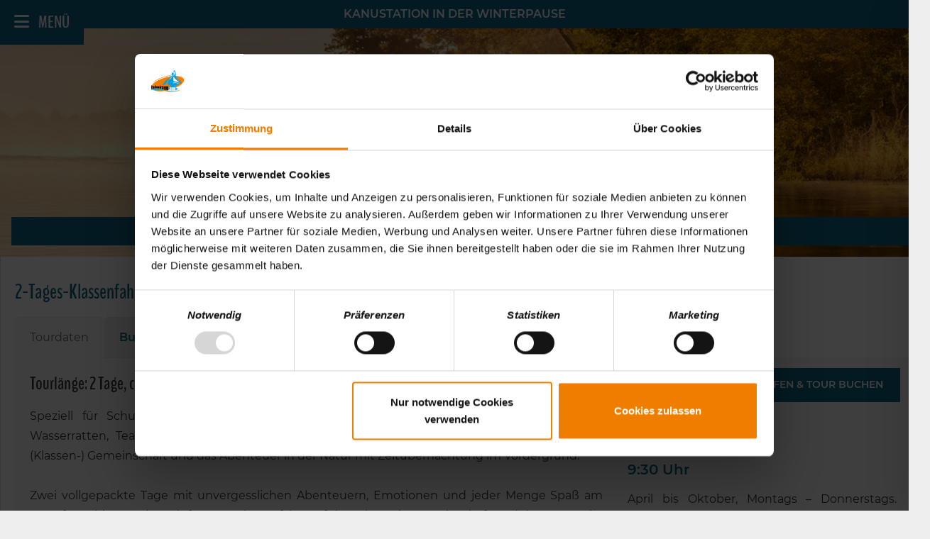

--- FILE ---
content_type: text/html; charset=UTF-8
request_url: https://lahnkanu.com/klassenfahrten/2-tages-klassenfahrt/
body_size: 94210
content:
<!DOCTYPE html><html
lang=de><head><meta
charset="UTF-8"><meta
name="viewport" content="width=device-width, initial-scale=1"><link
rel=profile href=http://gmpg.org/xfn/11> <script data-cookieconsent=ignore>window.dataLayer = window.dataLayer || [];

	function gtag() {
		dataLayer.push(arguments);
	}

	gtag("consent", "default", {
		ad_personalization: "denied",
		ad_storage: "denied",
		ad_user_data: "denied",
		analytics_storage: "denied",
		functionality_storage: "denied",
		personalization_storage: "denied",
		security_storage: "granted",
		wait_for_update: 500,
	});
	gtag("set", "ads_data_redaction", true);</script> <script
id=Cookiebot
		src=https://consent.cookiebot.com/uc.js
		data-implementation=wp
		data-cbid=5363721a-d059-4539-ac40-ab3484c9701d
						data-culture=DE
				data-blockingmode=auto
	></script> <meta
name='robots' content='index, follow, max-image-preview:large, max-snippet:-1, max-video-preview:-1'><title>2-Tages-Klassenfahrt - lahnkanu.com</title><meta
name="description" content="2-Tages-Klassenfahrt mit dem Kanu von Dorlar nach Solms • Stärkung der Klassengemeinschaft • Natur auf Kanutour hautnah erleben • Länge: ca. 18 km"><link
rel=canonical href=https://lahnkanu.com/klassenfahrten/2-tages-klassenfahrt/ ><meta
property="og:locale" content="de_DE"><meta
property="og:type" content="article"><meta
property="og:title" content="2-Tages-Klassenfahrt - lahnkanu.com"><meta
property="og:description" content="2-Tages-Klassenfahrt mit dem Kanu von Dorlar nach Solms • Stärkung der Klassengemeinschaft • Natur auf Kanutour hautnah erleben • Länge: ca. 18 km"><meta
property="og:url" content="https://lahnkanu.com/klassenfahrten/2-tages-klassenfahrt/"><meta
property="og:site_name" content="lahnkanu.com"><meta
property="article:modified_time" content="2025-10-09T12:37:00+00:00"><meta
property="og:image" content="https://lahnkanu.com/wp-content/uploads/MG_0008-1.jpg"><meta
property="og:image:width" content="1024"><meta
property="og:image:height" content="683"><meta
property="og:image:type" content="image/jpeg"><meta
name="twitter:card" content="summary_large_image"><meta
name="twitter:label1" content="Geschätzte Lesezeit"><meta
name="twitter:data1" content="8 Minuten"> <script type=application/ld+json class=yoast-schema-graph>{"@context":"https://schema.org","@graph":[{"@type":"WebPage","@id":"https://lahnkanu.com/klassenfahrten/2-tages-klassenfahrt/","url":"https://lahnkanu.com/klassenfahrten/2-tages-klassenfahrt/","name":"2-Tages-Klassenfahrt - lahnkanu.com","isPartOf":{"@id":"https://lahnkanu.com/#website"},"primaryImageOfPage":{"@id":"https://lahnkanu.com/klassenfahrten/2-tages-klassenfahrt/#primaryimage"},"image":{"@id":"https://lahnkanu.com/klassenfahrten/2-tages-klassenfahrt/#primaryimage"},"thumbnailUrl":"https://lahnkanu.com/wp-content/uploads/MG_0008-1.jpg","datePublished":"2022-02-11T08:33:46+00:00","dateModified":"2025-10-09T12:37:00+00:00","description":"2-Tages-Klassenfahrt mit dem Kanu von Dorlar nach Solms • Stärkung der Klassengemeinschaft • Natur auf Kanutour hautnah erleben • Länge: ca. 18 km","breadcrumb":{"@id":"https://lahnkanu.com/klassenfahrten/2-tages-klassenfahrt/#breadcrumb"},"inLanguage":"de","potentialAction":[{"@type":"ReadAction","target":["https://lahnkanu.com/klassenfahrten/2-tages-klassenfahrt/"]}]},{"@type":"ImageObject","inLanguage":"de","@id":"https://lahnkanu.com/klassenfahrten/2-tages-klassenfahrt/#primaryimage","url":"https://lahnkanu.com/wp-content/uploads/MG_0008-1.jpg","contentUrl":"https://lahnkanu.com/wp-content/uploads/MG_0008-1.jpg","width":1024,"height":683,"caption":"Gemeinsam gehts am Kloster Altenberg vorbei"},{"@type":"BreadcrumbList","@id":"https://lahnkanu.com/klassenfahrten/2-tages-klassenfahrt/#breadcrumb","itemListElement":[{"@type":"ListItem","position":1,"name":"Startseite","item":"https://lahnkanu.com/"},{"@type":"ListItem","position":2,"name":"2-Tages-Klassenfahrt"}]},{"@type":"WebSite","@id":"https://lahnkanu.com/#website","url":"https://lahnkanu.com/","name":"lahnkanu.com","description":"","publisher":{"@id":"https://lahnkanu.com/#organization"},"potentialAction":[{"@type":"SearchAction","target":{"@type":"EntryPoint","urlTemplate":"https://lahnkanu.com/?s={search_term_string}"},"query-input":{"@type":"PropertyValueSpecification","valueRequired":true,"valueName":"search_term_string"}}],"inLanguage":"de"},{"@type":"Organization","@id":"https://lahnkanu.com/#organization","name":"Rauszeit GmbH","url":"https://lahnkanu.com/","logo":{"@type":"ImageObject","inLanguage":"de","@id":"https://lahnkanu.com/#/schema/logo/image/","url":"https://lahnkanu.com/wp-content/uploads/Logo-Rauszeit.svg","contentUrl":"https://lahnkanu.com/wp-content/uploads/Logo-Rauszeit.svg","width":3443,"height":1908,"caption":"Rauszeit GmbH"},"image":{"@id":"https://lahnkanu.com/#/schema/logo/image/"}}]}</script> <link
rel=alternate type=application/rss+xml title="lahnkanu.com &raquo; Feed" href=https://lahnkanu.com/feed/ ><link
rel=alternate type=application/rss+xml title="lahnkanu.com &raquo; Kommentar-Feed" href=https://lahnkanu.com/comments/feed/ ><link
rel=alternate title="oEmbed (JSON)" type=application/json+oembed href="https://lahnkanu.com/wp-json/oembed/1.0/embed?url=https%3A%2F%2Flahnkanu.com%2Fklassenfahrten%2F2-tages-klassenfahrt%2F"><link
rel=alternate title="oEmbed (XML)" type=text/xml+oembed href="https://lahnkanu.com/wp-json/oembed/1.0/embed?url=https%3A%2F%2Flahnkanu.com%2Fklassenfahrten%2F2-tages-klassenfahrt%2F&#038;format=xml"><style id=wp-img-auto-sizes-contain-inline-css>img:is([sizes=auto i],[sizes^="auto," i]){contain-intrinsic-size:3000px 1500px}
/*# sourceURL=wp-img-auto-sizes-contain-inline-css */</style><link
rel=stylesheet href=https://lahnkanu.com/wp-content/cache/minify/b7cf8.css?x81392 media=all><style id=classic-theme-styles-inline-css>/*! This file is auto-generated */
.wp-block-button__link{color:#fff;background-color:#32373c;border-radius:9999px;box-shadow:none;text-decoration:none;padding:calc(.667em + 2px) calc(1.333em + 2px);font-size:1.125em}.wp-block-file__button{background:#32373c;color:#fff;text-decoration:none}
/*# sourceURL=/wp-includes/css/classic-themes.min.css */</style><link
rel=stylesheet href=https://lahnkanu.com/wp-content/cache/minify/64038.css?x81392 media=all><style id=accessibility-onetap-inline-css>.onetap-container-toggle .onetap-toggle svg,
		nav.onetap-accessibility.onetap-plugin-onetap .onetap-container .onetap-accessibility-settings header.onetap-header-top .onetap-site-container .onetap-site-info .onetap-image svg {
			fill: #116688 !important;
		}		
		nav.onetap-accessibility.onetap-plugin-onetap .onetap-container .onetap-accessibility-settings .onetap-features-container .onetap-features .onetap-box-feature.onetap-lv2 .onetap-title p.onetap-option-levels span.onetap-level.onetap-level1, nav.onetap-accessibility.onetap-plugin-onetap .onetap-container .onetap-accessibility-settings .onetap-features-container .onetap-features .onetap-box-feature.onetap-lv2 .onetap-title p.onetap-option-levels span.onetap-level.onetap-level2,
		nav.onetap-accessibility.onetap-plugin-onetap .onetap-container .onetap-accessibility-settings .onetap-features-container .onetap-features .onetap-box-feature.onetap-lv3 .onetap-title p.onetap-option-levels span.onetap-level.onetap-level1, nav.onetap-accessibility.onetap-plugin-onetap .onetap-container .onetap-accessibility-settings .onetap-features-container .onetap-features .onetap-box-feature.onetap-lv3 .onetap-title p.onetap-option-levels span.onetap-level.onetap-level2, nav.onetap-accessibility.onetap-plugin-onetap .onetap-container .onetap-accessibility-settings .onetap-features-container .onetap-features .onetap-box-feature.onetap-lv3 .onetap-title p.onetap-option-levels span.onetap-level.onetap-level3,
		.onetap-container-toggle .onetap-toggle img,
		nav.onetap-accessibility.onetap-plugin-onetap .onetap-container .toolbar-hide-duration .box-hide-duration .box-btn-action button.hide-toolbar,
		nav.onetap-accessibility.onetap-plugin-onetap .onetap-container .onetap-accessibility-settings .onetap-features-container .onetap-features .onetap-box-features .onetap-box-step-controls .onetap-new-level .onetap-btn,
		nav.onetap-accessibility.onetap-plugin-onetap .onetap-container .onetap-accessibility-settings .onetap-reset-settings button,
		nav.onetap-accessibility.onetap-plugin-onetap .onetap-container .onetap-accessibility-settings header.onetap-header-top .onetap-site-container,
		nav.onetap-accessibility.onetap-plugin-onetap .onetap-container .onetap-accessibility-settings div.onetap-multi-functional-feature .onetap-box-functions .onetap-functional-feature.onetap-active .onetap-right .box-swich label.switch input+.slider,
		nav.onetap-accessibility.onetap-plugin-onetap .onetap-container .onetap-accessibility-settings div.onetap-multi-functional-feature .onetap-box-functions .onetap-functional-feature .onetap-right .box-swich label.switch input:checked+.slider,
		nav.onetap-accessibility.onetap-plugin-onetap .onetap-container .onetap-accessibility-settings div.onetap-multi-functional-feature .onetap-box-functions .onetap-functional-feature.onetap-active div.onetap-right div.box-swich label.switch span.slider.round:hover,
		nav.onetap-accessibility.onetap-plugin-onetap .onetap-container .onetap-accessibility-settings .onetap-features-container .onetap-features .onetap-box-features .onetap-box-step-controls .onetap-new-level .onetap-title .box-btn .onetap-btn,
		nav.onetap-accessibility.onetap-plugin-onetap .onetap-container .onetap-accessibility-settings div.onetap-multi-functional-feature .onetap-box-functions .onetap-functional-feature.onetap-active .onetap-left svg,
		nav.onetap-accessibility.onetap-plugin-onetap .onetap-container .onetap-accessibility-settings .onetap-features-container .onetap-features .onetap-box-features .onetap-box-feature.onetap-active .onetap-icon .onetap-icon-animation svg {
			background: #116688 !important;
		}
		nav.onetap-accessibility.onetap-plugin-onetap .onetap-container .onetap-accessibility-settings .onetap-features-container .onetap-features .onetap-box-features .onetap-box-step-controls .onetap-new-level .onetap-btn,
		nav.onetap-accessibility.onetap-plugin-onetap .onetap-container .onetap-accessibility-settings .onetap-features-container .onetap-features .onetap-box-features .onetap-box-step-controls .onetap-new-level .onetap-title .box-btn .onetap-btn {
			color: #116688 !important;
		}			
		nav.onetap-accessibility.onetap-plugin-onetap .onetap-container .toolbar-hide-duration .box-hide-duration form label input[type='radio']:checked {
			accent-color: #116688 !important;
			box-shadow: 0 0 0 1px #116688 !important;
			background: #116688 !important;
		}
		.onetap-container-toggle .onetap-toggle img.design-border1 {
			box-shadow: 0 0 0 4px #116688;
		}

		nav.onetap-accessibility.onetap-plugin-onetap .onetap-container .toolbar-hide-duration .box-hide-duration form label.active,
		nav.onetap-accessibility.onetap-plugin-onetap .onetap-container .toolbar-hide-duration .box-hide-duration form label:hover {
			border: 2px solid #116688 !important;
			outline: none !important;
		}			
		nav.onetap-accessibility.onetap-plugin-onetap .onetap-container .onetap-accessibility-settings div.onetap-multi-functional-feature .onetap-box-functions .onetap-functional-feature .onetap-right .box-swich label.switch:focus .slider,			
		nav.onetap-accessibility.onetap-plugin-onetap .onetap-container .onetap-accessibility-settings .onetap-reset-settings button:focus {
			outline: 2px solid #116688 !important;
		}
		nav.onetap-accessibility.onetap-plugin-onetap .onetap-container .onetap-accessibility-settings .onetap-features-container .onetap-features .onetap-box-features .onetap-box-feature:hover,
		nav.onetap-accessibility.onetap-plugin-onetap .onetap-container .onetap-accessibility-settings .onetap-features-container .onetap-features .onetap-box-features .onetap-box-feature:focus-visible,
		nav.onetap-accessibility.onetap-plugin-onetap .onetap-container .onetap-accessibility-settings .onetap-features-container .onetap-features .onetap-box-features button.onetap-box-feature.onetap-inactive:hover,
		nav.onetap-accessibility.onetap-plugin-onetap .onetap-container .onetap-accessibility-settings .onetap-features-container .onetap-features .onetap-box-features .onetap-box-feature.onetap-active,
		nav.onetap-accessibility.onetap-plugin-onetap .onetap-container .onetap-accessibility-settings .onetap-features-container .onetap-features .onetap-box-features .onetap-box-feature.onetap-inactive:focus-visible {
			border-color: #116688 !important;
			box-shadow: 0 0 0 1px #116688 !important;
		}

		nav.onetap-accessibility.onetap-plugin-onetap .onetap-container .toolbar-hide-duration .box-hide-duration .box-btn-action button.hide-toolbar {
			border-color: #116688 !important;
		}
			@media only screen and (max-width: 576px) {
				.onetap-container-toggle .onetap-toggle {
					right: 0 !important;
					margin-right: 15px !important;					
					bottom: 0 !important;
					margin-bottom: 15px !important;
				}
				nav.onetap-accessibility.onetap-plugin-onetap {
					right: -580px !important;
				}
				nav.onetap-accessibility.onetap-plugin-onetap.onetap-toggle-open {
					right: 0 !important;
				}			
				nav.onetap-accessibility.onetap-plugin-onetap .onetap-container .onetap-accessibility-settings header.onetap-header-top .onetap-close {
					right: 20px !important;
				}			
			}			
			
			@media only screen and (min-width: 576px) and (max-width: 991.98px) {
				.onetap-container-toggle .onetap-toggle {
					right: 0 !important;
					margin-right: 15px !important;					
					bottom: 0 !important;
					margin-bottom: 15px !important;
				}
				nav.onetap-accessibility.onetap-plugin-onetap {
					right: -580px !important;
				}
				nav.onetap-accessibility.onetap-plugin-onetap.onetap-toggle-open {
					right: 0 !important;
				}			
				nav.onetap-accessibility.onetap-plugin-onetap .onetap-container .onetap-accessibility-settings header.onetap-header-top .onetap-close {
					right: 20px !important;
				}			
			}			
			
			@media only screen and (min-width: 992px) {
				.onetap-container-toggle .onetap-toggle {
					right: 0 !important;
					margin-right: 25px !important;	
					bottom: 0 !important;
					margin-bottom: 105px !important;
				}
				nav.onetap-accessibility.onetap-plugin-onetap {
					right: -580px !important;
				}
				nav.onetap-accessibility.onetap-plugin-onetap.onetap-toggle-open {
					right: 0 !important;
				}			
				nav.onetap-accessibility.onetap-plugin-onetap .onetap-container .onetap-accessibility-settings header.onetap-header-top .onetap-close {
					right: 20px !important;
				}			
			}			
			
			nav.onetap-accessibility.onetap-plugin-onetap .onetap-container .onetap-accessibility-settings div.onetap-multi-functional-feature {
				display: none !important;
			}

			nav.onetap-accessibility.onetap-plugin-onetap .onetap-container .onetap-accessibility-settings .onetap-features-container.onetap-feature-content-modules {
				padding: 0 14px 0 14px !important;
				margin-top: -85px !important;
				margin-bottom: 24px !important;
			}
				
			nav.onetap-accessibility.onetap-plugin-onetap .onetap-container .onetap-accessibility-settings .onetap-features-container.onetap-feature-content-secondary {
				margin-top: 24px !important;
			}
/*# sourceURL=accessibility-onetap-inline-css */</style><link
rel=stylesheet href=https://lahnkanu.com/wp-content/cache/minify/4da7d.css?x81392 media=all><link
rel=stylesheet id=woocommerce-smallscreen-css href='https://lahnkanu.com/wp-content/plugins/woocommerce/assets/css/woocommerce-smallscreen.css?x81392&amp;ver=10.4.3' type=text/css media='only screen and (max-width: 768px)'><link
rel=stylesheet href=https://lahnkanu.com/wp-content/cache/minify/2c09c.css?x81392 media=all><style id=woocommerce-inline-inline-css>.woocommerce form .form-row .required { visibility: visible; }
/*# sourceURL=woocommerce-inline-inline-css */</style><link
rel=stylesheet href=https://lahnkanu.com/wp-content/cache/minify/cc597.css?x81392 media=all><style id=yith_wccl_frontend-inline-css>.select_option .yith_wccl_tooltip > span{background: ;color: ;}
			.select_option .yith_wccl_tooltip.bottom span:after{border-bottom-color: ;}
			.select_option .yith_wccl_tooltip.top span:after{border-top-color: ;}
/*# sourceURL=yith_wccl_frontend-inline-css */</style><link
rel=stylesheet href=https://lahnkanu.com/wp-content/cache/minify/1c6b0.css?x81392 media=all><style id=dashicons-inline-css>[data-font="Dashicons"]:before {font-family: 'Dashicons' !important;content: attr(data-icon) !important;speak: none !important;font-weight: normal !important;font-variant: normal !important;text-transform: none !important;line-height: 1 !important;font-style: normal !important;-webkit-font-smoothing: antialiased !important;-moz-osx-font-smoothing: grayscale !important;}
/*# sourceURL=dashicons-inline-css */</style><link
rel=stylesheet href=https://lahnkanu.com/wp-content/cache/minify/664dc.css?x81392 media=all><style id=woocommerce-gzd-layout-inline-css>.woocommerce-checkout .shop_table { background-color: #eeeeee; } .product p.deposit-packaging-type { font-size: 1.25em !important; } p.woocommerce-shipping-destination { display: none; }
                .wc-gzd-nutri-score-value-a {
                    background: url(https://lahnkanu.com/wp-content/plugins/woocommerce-germanized/assets/images/nutri-score-a.svg) no-repeat;
                }
                .wc-gzd-nutri-score-value-b {
                    background: url(https://lahnkanu.com/wp-content/plugins/woocommerce-germanized/assets/images/nutri-score-b.svg) no-repeat;
                }
                .wc-gzd-nutri-score-value-c {
                    background: url(https://lahnkanu.com/wp-content/plugins/woocommerce-germanized/assets/images/nutri-score-c.svg) no-repeat;
                }
                .wc-gzd-nutri-score-value-d {
                    background: url(https://lahnkanu.com/wp-content/plugins/woocommerce-germanized/assets/images/nutri-score-d.svg) no-repeat;
                }
                .wc-gzd-nutri-score-value-e {
                    background: url(https://lahnkanu.com/wp-content/plugins/woocommerce-germanized/assets/images/nutri-score-e.svg) no-repeat;
                }
            
/*# sourceURL=woocommerce-gzd-layout-inline-css */</style><link
rel=stylesheet href=https://lahnkanu.com/wp-content/cache/minify/1c435.css?x81392 media=all><style id=yith_wapo_frontend-inline-css>.wapo_option_tooltip .yith_wccl_tooltip > span {
					background: #222222;
					color: #ffffff;
				}
				.wapo_option_tooltip .yith_wccl_tooltip.bottom span:after {
					border-bottom-color: #222222;
				}
				.wapo_option_tooltip .yith_wccl_tooltip.top span:after {
					border-top-color: #222222;
				}
.ywapo_miss_required::before {content: 'Error: Wrong selection!';}
/*# sourceURL=yith_wapo_frontend-inline-css */</style><link
rel=stylesheet href=https://lahnkanu.com/wp-content/cache/minify/b530a.css?x81392 media=all> <script type=text/template id=tmpl-variation-template>
	<div class=woocommerce-variation-description>{{{ data.variation.variation_description }}}</div>
	<div class=woocommerce-variation-price>{{{ data.variation.price_html }}}</div>
	<div class=woocommerce-variation-availability>{{{ data.variation.availability_html }}}</div>
</script> <script type=text/template id=tmpl-unavailable-variation-template>
	<p role=alert>Dieses Produkt ist leider nicht verfügbar. Bitte wähle eine andere Kombination.</p>
</script> <script src="https://lahnkanu.com/wp-includes/js/jquery/jquery.min.js?x81392&amp;ver=3.7.1" id=jquery-core-js></script> <script src="https://lahnkanu.com/wp-includes/js/jquery/jquery-migrate.min.js?x81392&amp;ver=3.4.1" id=jquery-migrate-js></script> <script src="https://lahnkanu.com/wp-content/plugins/woocommerce/assets/js/jquery-blockui/jquery.blockUI.min.js?x81392&amp;ver=2.7.0-wc.10.4.3" id=wc-jquery-blockui-js data-wp-strategy=defer></script> <script id=wc-add-to-cart-js-extra>var wc_add_to_cart_params = {"ajax_url":"/wp-admin/admin-ajax.php","wc_ajax_url":"/?wc-ajax=%%endpoint%%","i18n_view_cart":"Warenkorb anzeigen","cart_url":"https://lahnkanu.com/packtonne/","is_cart":"","cart_redirect_after_add":"yes"};
//# sourceURL=wc-add-to-cart-js-extra</script> <script src="https://lahnkanu.com/wp-content/plugins/woocommerce/assets/js/frontend/add-to-cart.min.js?x81392&amp;ver=10.4.3" id=wc-add-to-cart-js data-wp-strategy=defer></script> <script src="https://lahnkanu.com/wp-content/plugins/woocommerce/assets/js/zoom/jquery.zoom.min.js?x81392&amp;ver=1.7.21-wc.10.4.3" id=wc-zoom-js defer=defer data-wp-strategy=defer></script> <script src="https://lahnkanu.com/wp-content/plugins/woocommerce/assets/js/flexslider/jquery.flexslider.min.js?x81392&amp;ver=2.7.2-wc.10.4.3" id=wc-flexslider-js defer=defer data-wp-strategy=defer></script> <script src="https://lahnkanu.com/wp-content/plugins/woocommerce/assets/js/photoswipe/photoswipe.min.js?x81392&amp;ver=4.1.1-wc.10.4.3" id=wc-photoswipe-js defer=defer data-wp-strategy=defer></script> <script src="https://lahnkanu.com/wp-content/plugins/woocommerce/assets/js/photoswipe/photoswipe-ui-default.min.js?x81392&amp;ver=4.1.1-wc.10.4.3" id=wc-photoswipe-ui-default-js defer=defer data-wp-strategy=defer></script> <script id=wc-single-product-js-extra>var wc_single_product_params = {"i18n_required_rating_text":"Bitte w\u00e4hle eine Bewertung","i18n_rating_options":["1 von 5\u00a0Sternen","2 von 5\u00a0Sternen","3 von 5\u00a0Sternen","4 von 5\u00a0Sternen","5 von 5\u00a0Sternen"],"i18n_product_gallery_trigger_text":"Bildergalerie im Vollbildmodus anzeigen","review_rating_required":"yes","flexslider":{"rtl":false,"animation":"slide","smoothHeight":true,"directionNav":false,"controlNav":"thumbnails","slideshow":false,"animationSpeed":500,"animationLoop":false,"allowOneSlide":false},"zoom_enabled":"1","zoom_options":[],"photoswipe_enabled":"1","photoswipe_options":{"shareEl":false,"closeOnScroll":false,"history":false,"hideAnimationDuration":0,"showAnimationDuration":0},"flexslider_enabled":"1"};
//# sourceURL=wc-single-product-js-extra</script> <script src="https://lahnkanu.com/wp-content/plugins/woocommerce/assets/js/frontend/single-product.min.js?x81392&amp;ver=10.4.3" id=wc-single-product-js defer=defer data-wp-strategy=defer></script> <script src="https://lahnkanu.com/wp-content/plugins/woocommerce/assets/js/js-cookie/js.cookie.min.js?x81392&amp;ver=2.1.4-wc.10.4.3" id=wc-js-cookie-js defer=defer data-wp-strategy=defer></script> <script id=woocommerce-js-extra>var woocommerce_params = {"ajax_url":"/wp-admin/admin-ajax.php","wc_ajax_url":"/?wc-ajax=%%endpoint%%","i18n_password_show":"Passwort anzeigen","i18n_password_hide":"Passwort ausblenden"};
//# sourceURL=woocommerce-js-extra</script> <script src="https://lahnkanu.com/wp-content/plugins/woocommerce/assets/js/frontend/woocommerce.min.js?x81392&amp;ver=10.4.3" id=woocommerce-js defer=defer data-wp-strategy=defer></script> <script src="https://lahnkanu.com/wp-content/plugins/js_composer/assets/js/vendors/woocommerce-add-to-cart.js?x81392&amp;ver=8.7.2" id=vc_woocommerce-add-to-cart-js-js></script> <script src="https://lahnkanu.com/wp-includes/js/underscore.min.js?x81392&amp;ver=1.13.7" id=underscore-js></script> <script id=wp-util-js-extra>var _wpUtilSettings = {"ajax":{"url":"/wp-admin/admin-ajax.php"}};
//# sourceURL=wp-util-js-extra</script> <script src="https://lahnkanu.com/wp-includes/js/wp-util.min.js?x81392&amp;ver=6.9" id=wp-util-js></script> <script id=wc-add-to-cart-variation-js-extra>var wc_add_to_cart_variation_params = {"wc_ajax_url":"/?wc-ajax=%%endpoint%%","i18n_no_matching_variations_text":"Es entsprechen leider keine Produkte deiner Auswahl. Bitte w\u00e4hle eine andere Kombination.","i18n_make_a_selection_text":"Bitte w\u00e4hle die Produktoptionen, bevor du den Artikel in den Warenkorb legst.","i18n_unavailable_text":"Dieses Produkt ist leider nicht verf\u00fcgbar. Bitte w\u00e4hle eine andere Kombination.","i18n_reset_alert_text":"Deine Auswahl wurde zur\u00fcckgesetzt. Bitte w\u00e4hle Produktoptionen aus, bevor du den Artikel in den Warenkorb legst."};
//# sourceURL=wc-add-to-cart-variation-js-extra</script> <script src="https://lahnkanu.com/wp-content/plugins/woocommerce/assets/js/frontend/add-to-cart-variation.min.js?x81392&amp;ver=10.4.3" id=wc-add-to-cart-variation-js data-wp-strategy=defer></script> <script src="https://lahnkanu.com/wp-content/plugins/f12-floating-menu/component/floatingmenu/assets/f12_floating_menu_min.js?x81392&amp;ver=6.9" id=f12_floating_menu-js></script> <script id=wc-gzd-unit-price-observer-queue-js-extra>var wc_gzd_unit_price_observer_queue_params = {"ajax_url":"/wp-admin/admin-ajax.php","wc_ajax_url":"/?wc-ajax=%%endpoint%%","refresh_unit_price_nonce":"a6d38bc6ee"};
//# sourceURL=wc-gzd-unit-price-observer-queue-js-extra</script> <script src="https://lahnkanu.com/wp-content/plugins/woocommerce-germanized/build/static/unit-price-observer-queue.js?x81392&amp;ver=3.20.5" id=wc-gzd-unit-price-observer-queue-js defer=defer data-wp-strategy=defer></script> <script src="https://lahnkanu.com/wp-content/plugins/woocommerce/assets/js/accounting/accounting.min.js?x81392&amp;ver=0.4.2" id=wc-accounting-js></script> <script id=wc-gzd-add-to-cart-variation-js-extra>var wc_gzd_add_to_cart_variation_params = {"wrapper":".product","price_selector":"p.price","replace_price":"1"};
//# sourceURL=wc-gzd-add-to-cart-variation-js-extra</script> <script src="https://lahnkanu.com/wp-content/plugins/woocommerce-germanized/build/static/add-to-cart-variation.js?x81392&amp;ver=3.20.5" id=wc-gzd-add-to-cart-variation-js defer=defer data-wp-strategy=defer></script> <script id=wc-gzd-unit-price-observer-js-extra>var wc_gzd_unit_price_observer_params = {"wrapper":".product","price_selector":{"p.price":{"is_total_price":false,"is_primary_selector":true,"quantity_selector":""}},"replace_price":"1","product_id":"9840","price_decimal_sep":",","price_thousand_sep":".","qty_selector":"input.quantity, input.qty","refresh_on_load":""};
//# sourceURL=wc-gzd-unit-price-observer-js-extra</script> <script src="https://lahnkanu.com/wp-content/plugins/woocommerce-germanized/build/static/unit-price-observer.js?x81392&amp;ver=3.20.5" id=wc-gzd-unit-price-observer-js defer=defer data-wp-strategy=defer></script> <script id=sib-front-js-js-extra>var sibErrMsg = {"invalidMail":"Please fill out valid email address","requiredField":"Please fill out required fields","invalidDateFormat":"Please fill out valid date format","invalidSMSFormat":"Please fill out valid phone number"};
var ajax_sib_front_object = {"ajax_url":"https://lahnkanu.com/wp-admin/admin-ajax.php","ajax_nonce":"b9b5f1735a","flag_url":"https://lahnkanu.com/wp-content/plugins/mailin/img/flags/"};
//# sourceURL=sib-front-js-js-extra</script> <script src="https://lahnkanu.com/wp-content/plugins/mailin/js/mailin-front.js?x81392&amp;ver=1768457153" id=sib-front-js-js></script> <script></script><link
rel=https://api.w.org/ href=https://lahnkanu.com/wp-json/ ><link
rel=alternate title=JSON type=application/json href=https://lahnkanu.com/wp-json/wp/v2/product/9840><link
rel=EditURI type=application/rsd+xml title=RSD href=https://lahnkanu.com/xmlrpc.php?rsd><meta
name="generator" content="WordPress 6.9"><meta
name="generator" content="WooCommerce 10.4.3"><link
rel=shortlink href='https://lahnkanu.com/?p=9840'> <script>var StrCPVisits_page_data = {
				'abort' : 'false',
				'title' : '2-Tages-Klassenfahrt',
			};</script> <style id=shiftnav-dynamic-css>@media only screen and (min-width:1367px){ #shiftnav-toggle-main, .shiftnav-toggle-mobile{ display:none; } .shiftnav-wrap { padding-top:0 !important; } }
	@media only screen and (max-width:1366px){ .ubermenu, body .ubermenu, .ubermenu.ubermenu-responsive-default, .ubermenu-responsive-toggle, #megaMenu{ display:none !important; } }

/** ShiftNav Custom Menu Styles (Customizer) **/
/* togglebar */
#shiftnav-toggle-main { background:#dd9933; color:#ffffff; }

/* Status: Loaded from Transient */</style><style id=ubermenu-custom-generated-css>/*<![CDATA[*//** Font Awesome 4 Compatibility **/
.fa{font-style:normal;font-variant:normal;font-weight:normal;font-family:FontAwesome;}

/** UberMenu Responsive Styles (Breakpoint Setting) **/
@media screen and (min-width: 1368px){
  .ubermenu{ display:block !important; } .ubermenu-responsive .ubermenu-item.ubermenu-hide-desktop{ display:none !important; } .ubermenu-responsive.ubermenu-retractors-responsive .ubermenu-retractor-mobile{ display:none; }  /* Top level items full height */ .ubermenu.ubermenu-horizontal.ubermenu-items-vstretch .ubermenu-nav{   display:flex;   align-items:stretch; } .ubermenu.ubermenu-horizontal.ubermenu-items-vstretch .ubermenu-item.ubermenu-item-level-0{   display:flex;   flex-direction:column; } .ubermenu.ubermenu-horizontal.ubermenu-items-vstretch .ubermenu-item.ubermenu-item-level-0 > .ubermenu-target{   flex:1;   display:flex;   align-items:center; flex-wrap:wrap; } .ubermenu.ubermenu-horizontal.ubermenu-items-vstretch .ubermenu-item.ubermenu-item-level-0 > .ubermenu-target > .ubermenu-target-divider{ position:static; flex-basis:100%; } .ubermenu.ubermenu-horizontal.ubermenu-items-vstretch .ubermenu-item.ubermenu-item-level-0 > .ubermenu-target.ubermenu-item-layout-image_left > .ubermenu-target-text{ padding-left:1em; } .ubermenu.ubermenu-horizontal.ubermenu-items-vstretch .ubermenu-item.ubermenu-item-level-0 > .ubermenu-target.ubermenu-item-layout-image_right > .ubermenu-target-text{ padding-right:1em; } .ubermenu.ubermenu-horizontal.ubermenu-items-vstretch .ubermenu-item.ubermenu-item-level-0 > .ubermenu-target.ubermenu-item-layout-image_above, .ubermenu.ubermenu-horizontal.ubermenu-items-vstretch .ubermenu-item.ubermenu-item-level-0 > .ubermenu-target.ubermenu-item-layout-image_below{ flex-direction:column; } .ubermenu.ubermenu-horizontal.ubermenu-items-vstretch .ubermenu-item.ubermenu-item-level-0 > .ubermenu-submenu-drop{   top:100%; } .ubermenu.ubermenu-horizontal.ubermenu-items-vstretch .ubermenu-item-level-0:not(.ubermenu-align-right) + .ubermenu-item.ubermenu-align-right{ margin-left:auto; } .ubermenu.ubermenu-horizontal.ubermenu-items-vstretch .ubermenu-item.ubermenu-item-level-0 > .ubermenu-target.ubermenu-content-align-left{   justify-content:flex-start; } .ubermenu.ubermenu-horizontal.ubermenu-items-vstretch .ubermenu-item.ubermenu-item-level-0 > .ubermenu-target.ubermenu-content-align-center{   justify-content:center; } .ubermenu.ubermenu-horizontal.ubermenu-items-vstretch .ubermenu-item.ubermenu-item-level-0 > .ubermenu-target.ubermenu-content-align-right{   justify-content:flex-end; }  /* Force current submenu always open but below others */ .ubermenu-force-current-submenu .ubermenu-item-level-0.ubermenu-current-menu-item > .ubermenu-submenu-drop, .ubermenu-force-current-submenu .ubermenu-item-level-0.ubermenu-current-menu-ancestor > .ubermenu-submenu-drop {     display: block!important;     opacity: 1!important;     visibility: visible!important;     margin: 0!important;     top: auto!important;     height: auto;     z-index:19; }   /* Invert Horizontal menu to make subs go up */ .ubermenu-invert.ubermenu-horizontal .ubermenu-item-level-0 > .ubermenu-submenu-drop, .ubermenu-invert.ubermenu-horizontal.ubermenu-items-vstretch .ubermenu-item.ubermenu-item-level-0>.ubermenu-submenu-drop{  top:auto;  bottom:100%; } .ubermenu-invert.ubermenu-horizontal.ubermenu-sub-indicators .ubermenu-item-level-0.ubermenu-has-submenu-drop > .ubermenu-target > .ubermenu-sub-indicator{ transform:rotate(180deg); } /* Make second level flyouts fly up */ .ubermenu-invert.ubermenu-horizontal .ubermenu-submenu .ubermenu-item.ubermenu-active > .ubermenu-submenu-type-flyout{     top:auto;     bottom:0; } /* Clip the submenus properly when inverted */ .ubermenu-invert.ubermenu-horizontal .ubermenu-item-level-0 > .ubermenu-submenu-drop{     clip: rect(-5000px,5000px,auto,-5000px); }    /* Invert Vertical menu to make subs go left */ .ubermenu-invert.ubermenu-vertical .ubermenu-item-level-0 > .ubermenu-submenu-drop{   right:100%;   left:auto; } .ubermenu-invert.ubermenu-vertical.ubermenu-sub-indicators .ubermenu-item-level-0.ubermenu-item-has-children > .ubermenu-target > .ubermenu-sub-indicator{   right:auto;   left:10px; transform:rotate(90deg); } .ubermenu-vertical.ubermenu-invert .ubermenu-item > .ubermenu-submenu-drop {   clip: rect(-5000px,5000px,5000px,-5000px); } /* Vertical Flyout > Flyout */ .ubermenu-vertical.ubermenu-invert.ubermenu-sub-indicators .ubermenu-has-submenu-drop > .ubermenu-target{   padding-left:25px; } .ubermenu-vertical.ubermenu-invert .ubermenu-item > .ubermenu-target > .ubermenu-sub-indicator {   right:auto;   left:10px;   transform:rotate(90deg); } .ubermenu-vertical.ubermenu-invert .ubermenu-item > .ubermenu-submenu-drop.ubermenu-submenu-type-flyout, .ubermenu-vertical.ubermenu-invert .ubermenu-submenu-type-flyout > .ubermenu-item > .ubermenu-submenu-drop {   right: 100%;   left: auto; }  .ubermenu-responsive-toggle{ display:none; }
}
@media screen and (max-width: 1367px){
   .ubermenu-responsive-toggle, .ubermenu-sticky-toggle-wrapper { display: block; }  .ubermenu-responsive{ width:100%; max-height:600px; visibility:visible; overflow:visible;  -webkit-transition:max-height 1s ease-in; transition:max-height .3s ease-in; } .ubermenu-responsive.ubermenu-mobile-accordion:not(.ubermenu-mobile-modal):not(.ubermenu-in-transition):not(.ubermenu-responsive-collapse){ max-height:none; } .ubermenu-responsive.ubermenu-items-align-center{   text-align:left; } .ubermenu-responsive.ubermenu{ margin:0; } .ubermenu-responsive.ubermenu .ubermenu-nav{ display:block; }  .ubermenu-responsive.ubermenu-responsive-nocollapse, .ubermenu-repsonsive.ubermenu-no-transitions{ display:block; max-height:none; }  .ubermenu-responsive.ubermenu-responsive-collapse{ max-height:none; visibility:visible; overflow:visible; } .ubermenu-responsive.ubermenu-responsive-collapse{ max-height:0; overflow:hidden !important; visibility:hidden; } .ubermenu-responsive.ubermenu-in-transition, .ubermenu-responsive.ubermenu-in-transition .ubermenu-nav{ overflow:hidden !important; visibility:visible; } .ubermenu-responsive.ubermenu-responsive-collapse:not(.ubermenu-in-transition){ border-top-width:0; border-bottom-width:0; } .ubermenu-responsive.ubermenu-responsive-collapse .ubermenu-item .ubermenu-submenu{ display:none; }  .ubermenu-responsive .ubermenu-item-level-0{ width:50%; } .ubermenu-responsive.ubermenu-responsive-single-column .ubermenu-item-level-0{ float:none; clear:both; width:100%; } .ubermenu-responsive .ubermenu-item.ubermenu-item-level-0 > .ubermenu-target{ border:none; box-shadow:none; } .ubermenu-responsive .ubermenu-item.ubermenu-has-submenu-flyout{ position:static; } .ubermenu-responsive.ubermenu-sub-indicators .ubermenu-submenu-type-flyout .ubermenu-has-submenu-drop > .ubermenu-target > .ubermenu-sub-indicator{ transform:rotate(0); right:10px; left:auto; } .ubermenu-responsive .ubermenu-nav .ubermenu-item .ubermenu-submenu.ubermenu-submenu-drop{ width:100%; min-width:100%; max-width:100%; top:auto; left:0 !important; } .ubermenu-responsive.ubermenu-has-border .ubermenu-nav .ubermenu-item .ubermenu-submenu.ubermenu-submenu-drop{ left: -1px !important; /* For borders */ } .ubermenu-responsive .ubermenu-submenu.ubermenu-submenu-type-mega > .ubermenu-item.ubermenu-column{ min-height:0; border-left:none;  float:left; /* override left/center/right content alignment */ display:block; } .ubermenu-responsive .ubermenu-item.ubermenu-active > .ubermenu-submenu.ubermenu-submenu-type-mega{     max-height:none;     height:auto;/*prevent overflow scrolling since android is still finicky*/     overflow:visible; } .ubermenu-responsive.ubermenu-transition-slide .ubermenu-item.ubermenu-in-transition > .ubermenu-submenu-drop{ max-height:1000px; /* because of slide transition */ } .ubermenu .ubermenu-submenu-type-flyout .ubermenu-submenu-type-mega{ min-height:0; } .ubermenu.ubermenu-responsive .ubermenu-column, .ubermenu.ubermenu-responsive .ubermenu-column-auto{ min-width:50%; } .ubermenu.ubermenu-responsive .ubermenu-autoclear > .ubermenu-column{ clear:none; } .ubermenu.ubermenu-responsive .ubermenu-column:nth-of-type(2n+1){ clear:both; } .ubermenu.ubermenu-responsive .ubermenu-submenu-retractor-top:not(.ubermenu-submenu-retractor-top-2) .ubermenu-column:nth-of-type(2n+1){ clear:none; } .ubermenu.ubermenu-responsive .ubermenu-submenu-retractor-top:not(.ubermenu-submenu-retractor-top-2) .ubermenu-column:nth-of-type(2n+2){ clear:both; }  .ubermenu-responsive-single-column-subs .ubermenu-submenu .ubermenu-item { float: none; clear: both; width: 100%; min-width: 100%; }  /* Submenu footer content */ .ubermenu .ubermenu-submenu-footer{     position:relative; clear:both;     bottom:auto;     right:auto; }   .ubermenu.ubermenu-responsive .ubermenu-tabs, .ubermenu.ubermenu-responsive .ubermenu-tabs-group, .ubermenu.ubermenu-responsive .ubermenu-tab, .ubermenu.ubermenu-responsive .ubermenu-tab-content-panel{ /** TABS SHOULD BE 100%  ACCORDION */ width:100%; min-width:100%; max-width:100%; left:0; } .ubermenu.ubermenu-responsive .ubermenu-tabs, .ubermenu.ubermenu-responsive .ubermenu-tab-content-panel{ min-height:0 !important;/* Override Inline Style from JS */ } .ubermenu.ubermenu-responsive .ubermenu-tabs{ z-index:15; } .ubermenu.ubermenu-responsive .ubermenu-tab-content-panel{ z-index:20; } /* Tab Layering */ .ubermenu-responsive .ubermenu-tab{ position:relative; } .ubermenu-responsive .ubermenu-tab.ubermenu-active{ position:relative; z-index:20; } .ubermenu-responsive .ubermenu-tab > .ubermenu-target{ border-width:0 0 1px 0; } .ubermenu-responsive.ubermenu-sub-indicators .ubermenu-tabs > .ubermenu-tabs-group > .ubermenu-tab.ubermenu-has-submenu-drop > .ubermenu-target > .ubermenu-sub-indicator{ transform:rotate(0); right:10px; left:auto; }  .ubermenu-responsive .ubermenu-tabs > .ubermenu-tabs-group > .ubermenu-tab > .ubermenu-tab-content-panel{ top:auto; border-width:1px; } .ubermenu-responsive .ubermenu-tab-layout-bottom > .ubermenu-tabs-group{ /*position:relative;*/ }   .ubermenu-reponsive .ubermenu-item-level-0 > .ubermenu-submenu-type-stack{ /* Top Level Stack Columns */ position:relative; }  .ubermenu-responsive .ubermenu-submenu-type-stack .ubermenu-column, .ubermenu-responsive .ubermenu-submenu-type-stack .ubermenu-column-auto{ /* Stack Columns */ width:100%; max-width:100%; }   .ubermenu-responsive .ubermenu-item-mini{ /* Mini items */ min-width:0; width:auto; float:left; clear:none !important; } .ubermenu-responsive .ubermenu-item.ubermenu-item-mini > a.ubermenu-target{ padding-left:20px; padding-right:20px; }   .ubermenu-responsive .ubermenu-item.ubermenu-hide-mobile{ /* Hiding items */ display:none !important; }  .ubermenu-responsive.ubermenu-hide-bkgs .ubermenu-submenu.ubermenu-submenu-bkg-img{ /** Hide Background Images in Submenu */ background-image:none; } .ubermenu.ubermenu-responsive .ubermenu-item-level-0.ubermenu-item-mini{ min-width:0; width:auto; } .ubermenu-vertical .ubermenu-item.ubermenu-item-level-0{ width:100%; } .ubermenu-vertical.ubermenu-sub-indicators .ubermenu-item-level-0.ubermenu-item-has-children > .ubermenu-target > .ubermenu-sub-indicator{ right:10px; left:auto; transform:rotate(0); } .ubermenu-vertical .ubermenu-item.ubermenu-item-level-0.ubermenu-relative.ubermenu-active > .ubermenu-submenu-drop.ubermenu-submenu-align-vertical_parent_item{     top:auto; }   .ubermenu.ubermenu-responsive .ubermenu-tabs{     position:static; } /* Tabs on Mobile with mouse (but not click) - leave space to hover off */ .ubermenu:not(.ubermenu-is-mobile):not(.ubermenu-submenu-indicator-closes) .ubermenu-submenu .ubermenu-tab[data-ubermenu-trigger="mouseover"] .ubermenu-tab-content-panel, .ubermenu:not(.ubermenu-is-mobile):not(.ubermenu-submenu-indicator-closes) .ubermenu-submenu .ubermenu-tab[data-ubermenu-trigger="hover_intent"] .ubermenu-tab-content-panel{     margin-left:6%; width:94%; min-width:94%; }  /* Sub indicator close visibility */ .ubermenu.ubermenu-submenu-indicator-closes .ubermenu-active > .ubermenu-target > .ubermenu-sub-indicator-close{ display:block; display: flex; align-items: center; justify-content: center; } .ubermenu.ubermenu-submenu-indicator-closes .ubermenu-active > .ubermenu-target > .ubermenu-sub-indicator{ display:none; }  .ubermenu .ubermenu-tabs .ubermenu-tab-content-panel{     box-shadow: 0 5px 10px rgba(0,0,0,.075); }  /* When submenus and items go full width, move items back to appropriate positioning */ .ubermenu .ubermenu-submenu-rtl {     direction: ltr; }   /* Fixed position mobile menu */ .ubermenu.ubermenu-mobile-modal{   position:fixed;   z-index:9999999; opacity:1;   top:0;   left:0;   width:100%;   width:100vw;   max-width:100%;   max-width:100vw; height:100%; height:calc(100vh - calc(100vh - 100%)); height:-webkit-fill-available; max-height:calc(100vh - calc(100vh - 100%)); max-height:-webkit-fill-available;   border:none; box-sizing:border-box;    display:flex;   flex-direction:column;   justify-content:flex-start; overflow-y:auto !important; /* for non-accordion mode */ overflow-x:hidden !important; overscroll-behavior: contain; transform:scale(1); transition-duration:.1s; transition-property: all; } .ubermenu.ubermenu-mobile-modal.ubermenu-mobile-accordion.ubermenu-interaction-press{ overflow-y:hidden !important; } .ubermenu.ubermenu-mobile-modal.ubermenu-responsive-collapse{ overflow:hidden !important; opacity:0; transform:scale(.9); visibility:hidden; } .ubermenu.ubermenu-mobile-modal .ubermenu-nav{   flex:1;   overflow-y:auto !important; overscroll-behavior: contain; } .ubermenu.ubermenu-mobile-modal .ubermenu-item-level-0{ margin:0; } .ubermenu.ubermenu-mobile-modal .ubermenu-mobile-close-button{ border:none; background:none; border-radius:0; padding:1em; color:inherit; display:inline-block; text-align:center; font-size:14px; } .ubermenu.ubermenu-mobile-modal .ubermenu-mobile-footer .ubermenu-mobile-close-button{ width: 100%; display: flex; align-items: center; justify-content: center; } .ubermenu.ubermenu-mobile-modal .ubermenu-mobile-footer .ubermenu-mobile-close-button .ubermenu-icon-essential, .ubermenu.ubermenu-mobile-modal .ubermenu-mobile-footer .ubermenu-mobile-close-button .fas.fa-times{ margin-right:.2em; }  /* Header/Footer Mobile content */ .ubermenu .ubermenu-mobile-header, .ubermenu .ubermenu-mobile-footer{ display:block; text-align:center; color:inherit; }  /* Accordion submenus mobile (single column tablet) */ .ubermenu.ubermenu-responsive-single-column.ubermenu-mobile-accordion.ubermenu-interaction-press .ubermenu-item > .ubermenu-submenu-drop, .ubermenu.ubermenu-responsive-single-column.ubermenu-mobile-accordion.ubermenu-interaction-press .ubermenu-tab > .ubermenu-tab-content-panel{ box-sizing:border-box; border-left:none; border-right:none; box-shadow:none; } .ubermenu.ubermenu-responsive-single-column.ubermenu-mobile-accordion.ubermenu-interaction-press .ubermenu-item.ubermenu-active > .ubermenu-submenu-drop, .ubermenu.ubermenu-responsive-single-column.ubermenu-mobile-accordion.ubermenu-interaction-press .ubermenu-tab.ubermenu-active > .ubermenu-tab-content-panel{   position:static; }   /* Accordion indented - remove borders and extra spacing from headers */ .ubermenu.ubermenu-mobile-accordion-indent .ubermenu-submenu.ubermenu-submenu-drop, .ubermenu.ubermenu-mobile-accordion-indent .ubermenu-submenu .ubermenu-item-header.ubermenu-has-submenu-stack > .ubermenu-target{   border:none; } .ubermenu.ubermenu-mobile-accordion-indent .ubermenu-submenu .ubermenu-item-header.ubermenu-has-submenu-stack > .ubermenu-submenu-type-stack{   padding-top:0; } /* Accordion dropdown indentation padding */ .ubermenu.ubermenu-mobile-accordion-indent .ubermenu-submenu-drop .ubermenu-submenu-drop .ubermenu-item > .ubermenu-target, .ubermenu.ubermenu-mobile-accordion-indent .ubermenu-submenu-drop .ubermenu-tab-content-panel .ubermenu-item > .ubermenu-target{   padding-left:calc( var(--ubermenu-accordion-indent) * 2 ); } .ubermenu.ubermenu-mobile-accordion-indent .ubermenu-submenu-drop .ubermenu-submenu-drop .ubermenu-submenu-drop .ubermenu-item > .ubermenu-target, .ubermenu.ubermenu-mobile-accordion-indent .ubermenu-submenu-drop .ubermenu-tab-content-panel .ubermenu-tab-content-panel .ubermenu-item > .ubermenu-target{   padding-left:calc( var(--ubermenu-accordion-indent) * 3 ); } .ubermenu.ubermenu-mobile-accordion-indent .ubermenu-submenu-drop .ubermenu-submenu-drop .ubermenu-submenu-drop .ubermenu-submenu-drop .ubermenu-item > .ubermenu-target, .ubermenu.ubermenu-mobile-accordion-indent .ubermenu-submenu-drop .ubermenu-tab-content-panel .ubermenu-tab-content-panel .ubermenu-tab-content-panel .ubermenu-item > .ubermenu-target{   padding-left:calc( var(--ubermenu-accordion-indent) * 4 ); } /* Reverse Accordion dropdown indentation padding */ .rtl .ubermenu.ubermenu-mobile-accordion-indent .ubermenu-submenu-drop .ubermenu-submenu-drop .ubermenu-item > .ubermenu-target, .rtl .ubermenu.ubermenu-mobile-accordion-indent .ubermenu-submenu-drop .ubermenu-tab-content-panel .ubermenu-item > .ubermenu-target{ padding-left:0;   padding-right:calc( var(--ubermenu-accordion-indent) * 2 ); } .rtl .ubermenu.ubermenu-mobile-accordion-indent .ubermenu-submenu-drop .ubermenu-submenu-drop .ubermenu-submenu-drop .ubermenu-item > .ubermenu-target, .rtl .ubermenu.ubermenu-mobile-accordion-indent .ubermenu-submenu-drop .ubermenu-tab-content-panel .ubermenu-tab-content-panel .ubermenu-item > .ubermenu-target{ padding-left:0; padding-right:calc( var(--ubermenu-accordion-indent) * 3 ); } .rtl .ubermenu.ubermenu-mobile-accordion-indent .ubermenu-submenu-drop .ubermenu-submenu-drop .ubermenu-submenu-drop .ubermenu-submenu-drop .ubermenu-item > .ubermenu-target, .rtl .ubermenu.ubermenu-mobile-accordion-indent .ubermenu-submenu-drop .ubermenu-tab-content-panel .ubermenu-tab-content-panel .ubermenu-tab-content-panel .ubermenu-item > .ubermenu-target{ padding-left:0; padding-right:calc( var(--ubermenu-accordion-indent) * 4 ); }  .ubermenu-responsive-toggle{ display:block; }
}
@media screen and (max-width: 480px){
  .ubermenu.ubermenu-responsive .ubermenu-item-level-0{ width:100%; } .ubermenu.ubermenu-responsive .ubermenu-column, .ubermenu.ubermenu-responsive .ubermenu-column-auto{ min-width:100%; } .ubermenu .ubermenu-autocolumn:not(:first-child), .ubermenu .ubermenu-autocolumn:not(:first-child) .ubermenu-submenu-type-stack{     padding-top:0; } .ubermenu .ubermenu-autocolumn:not(:last-child), .ubermenu .ubermenu-autocolumn:not(:last-child) .ubermenu-submenu-type-stack{     padding-bottom:0; } .ubermenu .ubermenu-autocolumn > .ubermenu-submenu-type-stack > .ubermenu-item-normal:first-child{     margin-top:0; }     /* Accordion submenus mobile */ .ubermenu.ubermenu-responsive.ubermenu-mobile-accordion.ubermenu-interaction-press .ubermenu-item > .ubermenu-submenu-drop, .ubermenu.ubermenu-responsive.ubermenu-mobile-accordion.ubermenu-interaction-press .ubermenu-tab > .ubermenu-tab-content-panel{     box-shadow:none; box-sizing:border-box; border-left:none; border-right:none; } .ubermenu.ubermenu-responsive.ubermenu-mobile-accordion.ubermenu-interaction-press .ubermenu-item.ubermenu-active > .ubermenu-submenu-drop, .ubermenu.ubermenu-responsive.ubermenu-mobile-accordion.ubermenu-interaction-press .ubermenu-tab.ubermenu-active > .ubermenu-tab-content-panel{     position:static; } 
}


/** UberMenu Custom Menu Styles (Customizer) **/
/* main */
 .ubermenu-main .ubermenu-item-layout-image_left > .ubermenu-target-text { padding-left:410px; }
 .ubermenu-main .ubermenu-item-layout-image_right > .ubermenu-target-text { padding-right:410px; }
 .ubermenu-main .ubermenu-item-layout-woocommerce_image_left_price > .ubermenu-target-text { padding-left:410px; }
 .ubermenu-main { background-color:#3e3e3e; background:-webkit-gradient(linear,left top,left bottom,from(#3e3e3e),to(#3e3e3e)); background:-webkit-linear-gradient(top,#3e3e3e,#3e3e3e); background:-moz-linear-gradient(top,#3e3e3e,#3e3e3e); background:-ms-linear-gradient(top,#3e3e3e,#3e3e3e); background:-o-linear-gradient(top,#3e3e3e,#3e3e3e); background:linear-gradient(top,#3e3e3e,#3e3e3e); }
 .ubermenu-main .ubermenu-item-level-0 > .ubermenu-target { font-size:14px; text-transform:uppercase; }
 .ubermenu.ubermenu-main .ubermenu-item-level-0:hover > .ubermenu-target, .ubermenu-main .ubermenu-item-level-0.ubermenu-active > .ubermenu-target { background-color:#116688; background:-webkit-gradient(linear,left top,left bottom,from(#116688),to(#116688)); background:-webkit-linear-gradient(top,#116688,#116688); background:-moz-linear-gradient(top,#116688,#116688); background:-ms-linear-gradient(top,#116688,#116688); background:-o-linear-gradient(top,#116688,#116688); background:linear-gradient(top,#116688,#116688); }
 .ubermenu-main .ubermenu-item.ubermenu-item-level-0 > .ubermenu-highlight { background-color:#116688; background:-webkit-gradient(linear,left top,left bottom,from(#116688),to(#116688)); background:-webkit-linear-gradient(top,#116688,#116688); background:-moz-linear-gradient(top,#116688,#116688); background:-ms-linear-gradient(top,#116688,#116688); background:-o-linear-gradient(top,#116688,#116688); background:linear-gradient(top,#116688,#116688); }


/** UberMenu Custom Menu Item Styles (Menu Item Settings) **/
/* 21604 */  .ubermenu .ubermenu-submenu.ubermenu-submenu-id-21604 { width:300px; min-width:300px; }
/* 21612 */  .ubermenu .ubermenu-item-21612 > .ubermenu-target.ubermenu-item-layout-image_left > .ubermenu-target-text { padding-left:556px; }
/* 21611 */  .ubermenu .ubermenu-item-21611 > .ubermenu-target.ubermenu-item-layout-image_left > .ubermenu-target-text { padding-left:556px; }
/* 21613 */  .ubermenu .ubermenu-item-21613 > .ubermenu-target.ubermenu-item-layout-image_left > .ubermenu-target-text { padding-left:556px; }
/* 21610 */  .ubermenu .ubermenu-item-21610 > .ubermenu-target.ubermenu-item-layout-image_left > .ubermenu-target-text { padding-left:556px; }
/* 21585 */  .ubermenu .ubermenu-submenu.ubermenu-submenu-id-21585 { min-height:360px; }
/* 28239 */  .ubermenu .ubermenu-item-28239 > .ubermenu-target.ubermenu-item-layout-image_left > .ubermenu-target-text { padding-left:556px; }
/* 21603 */  .ubermenu .ubermenu-item-21603 > .ubermenu-target > .ubermenu-badge { background-color:#116688; color:#ffffff; }


/** UberMenu Sticky CSS **/
 .ubermenu.ubermenu-sticky, .ubermenu-responsive-toggle.ubermenu-sticky{ z-index:1000; } .ubermenu-sticky.ubermenu-sticky-full-width{ left:0; width:100%; max-width:100%; }
 .ubermenu-sticky-full-width.ubermenu-sticky .ubermenu-nav{ padding-left:1px; }
@media screen and (max-width: 1367px){ 
   .ubermenu-responsive-toggle.ubermenu-sticky{ height:43px; left:0; width:100% !important; } 
   .ubermenu.ubermenu-sticky{ margin-top:43px; left:0; width:100% !important; } 

	 .ubermenu-responsive-toggle,  .ubermenu,  .ubermenu.ubermenu-sticky{position:relative !important; margin:0 !important; min-height:0 !important; }
	 .ubermenu.ubermenu-is-mobile.ubermenu-sticky.ubermenu-responsive-collapse{ max-height:0;}  /* Mobile Sticky */
   .ubermenu.ubermenu-is-mobile.ubermenu-sticky { min-height:400px; max-height:600px; overflow-y:auto !important; -webkit-overflow-scrolling:touch; }
   .ubermenu.ubermenu-is-mobile.ubermenu-sticky > .ubermenu-nav{ height:100%; }
   .ubermenu.ubermenu-is-mobile.ubermenu-sticky .ubermenu-active > .ubermenu-submenu-drop{ max-height:none; }
}
/* Special Classes */  .ubermenu .ubermenu-item.um-sticky-only{ display:none !important; }  .ubermenu.ubermenu-sticky .ubermenu-item-level-0.um-sticky-only{ display:inline-block !important; }  .ubermenu.ubermenu-sticky .ubermenu-submenu .ubermenu-item.um-sticky-only{ display:block !important; }  .ubermenu .ubermenu-item-level-0.um-unsticky-only{ display:inline-block !important; }  .ubermenu .ubermenu-submenu .ubermenu-item.um-unsticky-only{ display:block !important; }  .ubermenu.ubermenu-sticky .ubermenu-item.um-unsticky-only{ display:none !important; }
@media screen and (min-width:783px){ .admin-bar  .ubermenu.ubermenu-sticky, .admin-bar  .ubermenu-responsive-toggle.ubermenu-sticky{ margin-top:32px; } }
@media screen and (min-width:783px) and (max-width:1367px){ .admin-bar  .ubermenu.ubermenu-sticky{ margin-top:78px; } }
@media screen and (min-width:600px) and (max-width:782px){ .admin-bar  .ubermenu.ubermenu-sticky, .admin-bar  .ubermenu-responsive-toggle.ubermenu-sticky{ margin-top:46px; } .admin-bar  .ubermenu.ubermenu-sticky{ margin-top:89px; } }

/* Status: Loaded from Transient *//*]]>*/</style> <script>!function(){"use strict";function l(e){for(var t=e,r=0,n=document.cookie.split(";");r<n.length;r++){var o=n[r].split("=");if(o[0].trim()===t)return o[1]}}function s(e){return localStorage.getItem(e)}function u(e){return window[e]}function A(e,t){e=document.querySelector(e);return t?null==e?void 0:e.getAttribute(t):null==e?void 0:e.textContent}var e=window,t=document,r="script",n="dataLayer",o="https://sst.lahnkanu.com",a="",i="d7M7ozoqvwtj",c="rIJXA=aWQ9R1RNLU1DRlhENVBR&amp;sort=asc",g="cookie",v="_sbp",E="",d=!1;try{var d=!!g&&(m=navigator.userAgent,!!(m=new RegExp("Version/([0-9._]+)(.*Mobile)?.*Safari.*").exec(m)))&&16.4<=parseFloat(m[1]),f="stapeUserId"===g,I=d&&!f?function(e,t,r){void 0===t&&(t="");var n={cookie:l,localStorage:s,jsVariable:u,cssSelector:A},t=Array.isArray(t)?t:[t];if(e&&n[e])for(var o=n[e],a=0,i=t;a<i.length;a++){var c=i[a],c=r?o(c,r):o(c);if(c)return c}else console.warn("invalid uid source",e)}(g,v,E):void 0;d=d&&(!!I||f)}catch(e){console.error(e)}var m=e,g=(m[n]=m[n]||[],m[n].push({"gtm.start":(new Date).getTime(),event:"gtm.js"}),t.getElementsByTagName(r)[0]),v=I?"&bi="+encodeURIComponent(I):"",E=t.createElement(r),f=(d&&(i=8<i.length?i.replace(/([a-z]{8}$)/,"kp$1"):"kp"+i),!d&&a?a:o);E.async=!0,E.src=f+"/"+i+".js?"+c+v,null!=(e=g.parentNode)&&e.insertBefore(E,g)}();</script>  <script>(function(h,o,t,j,a,r){
			h.hj=h.hj||function(){(h.hj.q=h.hj.q||[]).push(arguments)};
			h._hjSettings={hjid:2125647,hjsv:5};
			a=o.getElementsByTagName('head')[0];
			r=o.createElement('script');r.async=1;
			r.src=t+h._hjSettings.hjid+j+h._hjSettings.hjsv;
			a.appendChild(r);
		})(window,document,'//static.hotjar.com/c/hotjar-','.js?sv=');</script> <style id=css-floating-menu>.f12-floating-menu li.f12-floating-menu-21606 {
                                background-color: #116688;
                            }

                            .f12-floating-menu li.f12-floating-menu-21606:hover {
                                background-color: #ffffff;
                            }

                            .f12-floating-menu li.f12-floating-menu-21606 a {
                                color: #ffffff;
                            }

                            .f12-floating-menu li.f12-floating-menu-21606 a .name {
                                font-size: 16px;
                            }

                            .f12-floating-menu li.f12-floating-menu-21606:hover a {
                                color: #116688;
                            }

                            .f12-floating-menu li.f12-floating-menu-21606 .name,
                            .f12-floating-menu li.f12-floating-menu-21606 .icon {
                                padding: 5px;
                            }</style><div
class="f12-floating-menu  display-desktop   display-mobile   display-tablet   animation-slideout  icon right"
data-attachment-size=32><div
class=f12-floating-menu--inner><ul>
<li
class=f12-floating-menu-21606
style>
<a
href=https://www.facebook.com/lahnkanu
title="Lahn Kanu auf Facebook"
rel=" "
target=_self>
<span
class=icon>
<i
class="fab fa-facebook"
style=" font-size: 32px;
width:32px;
height:32px;">
</i>
</span>
<span
class=name>Lahn Kanu auf Facebook</span>
</a>
</li>
<li
class=f12-floating-menu-21606
style>
<a
href=https://www.instagram.com/lahnkanu
title="Lahn Kanu auf Instagram"
rel=" "
target=_self>
<span
class=icon>
<i
class="fab fa-instagram"
style=" font-size: 32px;
width:32px;
height:32px;">
</i>
</span>
<span
class=name>Lahn Kanu auf Instagram</span>
</a>
</li>
<li
class=f12-floating-menu-21606
style>
<a
href=https://www.pinterest.de/lahnkanuwz
title="Lahn Kanu auf Pinterest"
rel=" "
target=_self>
<span
class=icon>
<i
class="fab fa-pinterest"
style=" font-size: 32px;
width:32px;
height:32px;">
</i>
</span>
<span
class=name>Lahn Kanu auf Pinterest</span>
</a>
</li>
<li
class=f12-floating-menu-21606
style>
<a
href=/newsletter
title="Newsletter von Lahn Kanu"
rel=" "
target=_self>
<span
class=icon>
<i
class="far fa-envelope-open"
style=" font-size: 32px;
width:32px;
height:32px;">
</i>
</span>
<span
class=name>Newsletter</span>
</a>
</li></ul></div></div>
<noscript><style>.woocommerce-product-gallery{ opacity: 1 !important; }</style></noscript> <script src=https://cdn.brevo.com/js/sdk-loader.js async></script> <script>window.Brevo = window.Brevo || [];
  window.Brevo.push(['init', {"client_key":"hjlqkgyyn34auqcxj9egsfyj","email_id":null,"push":{"customDomain":"https:\/\/lahnkanu.com\/wp-content\/plugins\/mailin\/"},"service_worker_url":"sw.js?key=${key}","frame_url":"brevo-frame.html"}]);</script><meta
name="generator" content="Powered by WPBakery Page Builder - drag and drop page builder for WordPress."><link
rel=icon href=https://lahnkanu.com/wp-content/uploads/cropped-favicon-lahnkanu-32x32.png?x81392 sizes=32x32><link
rel=icon href=https://lahnkanu.com/wp-content/uploads/cropped-favicon-lahnkanu-192x192.png?x81392 sizes=192x192><link
rel=apple-touch-icon href=https://lahnkanu.com/wp-content/uploads/cropped-favicon-lahnkanu-180x180.png?x81392><meta
name="msapplication-TileImage" content="https://lahnkanu.com/wp-content/uploads/cropped-favicon-lahnkanu-270x270.png"><style data-type=vc_shortcodes-default-css>.vc_do_custom_heading{margin-bottom:0.625rem;margin-top:0;}.vc_do_custom_heading{margin-bottom:0.625rem;margin-top:0;}.vc_do_custom_heading{margin-bottom:0.625rem;margin-top:0;}.vc_do_btn{margin-bottom:22px;}.vc_do_custom_heading{margin-bottom:0.625rem;margin-top:0;}.vc_do_custom_heading{margin-bottom:0.625rem;margin-top:0;}.vc_do_btn{margin-bottom:22px;}.vc_do_custom_heading{margin-bottom:0.625rem;margin-top:0;}.vc_do_custom_heading{margin-bottom:0.625rem;margin-top:0;}.vc_do_custom_heading{margin-bottom:0.625rem;margin-top:0;}.vc_do_icon{margin-bottom:35px;}.vc_do_icon{margin-bottom:35px;}.vc_do_custom_heading{margin-bottom:0.625rem;margin-top:0;}.vc_do_btn{margin-bottom:22px;}.vc_do_custom_heading{margin-bottom:0.625rem;margin-top:0;}</style><style data-type=vc_shortcodes-custom-css>.vc_custom_1586173226796{background-image: url(https://lahnkanu.com/wp-content/uploads/background.jpg?id=2603) !important;background-position: center !important;background-repeat: no-repeat !important;background-size: cover !important;}.vc_custom_1673852142446{padding-top: 5px !important;padding-right: 5px !important;padding-bottom: 5px !important;padding-left: 5px !important;}.vc_custom_1727850073766{padding-top: 5px !important;padding-right: 5px !important;padding-bottom: 5px !important;padding-left: 5px !important;}.vc_custom_1710416215670{padding-top: 5px !important;padding-right: 5px !important;padding-bottom: 5px !important;padding-left: 5px !important;}.vc_custom_1746259370554{padding-top: 5px !important;padding-right: 5px !important;padding-bottom: 5px !important;padding-left: 5px !important;}.vc_custom_1760013404981{padding-top: 5px !important;padding-right: 5px !important;padding-bottom: 5px !important;padding-left: 5px !important;}.vc_custom_1671697316944{padding-top: 5px !important;padding-right: 5px !important;padding-bottom: 5px !important;padding-left: 5px !important;}.vc_custom_1615371551847{margin-top: 25px !important;margin-bottom: 25px !important;background-color: rgba(255,255,255,0.8) !important;*background-color: rgb(255,255,255) !important;}</style><noscript><style>.wpb_animate_when_almost_visible { opacity: 1; }</style></noscript><link
rel=stylesheet href=https://lahnkanu.com/wp-content/cache/minify/d5e73.css?x81392 media=all><style id=global-styles-inline-css>/*<![CDATA[*/:root{--wp--preset--aspect-ratio--square: 1;--wp--preset--aspect-ratio--4-3: 4/3;--wp--preset--aspect-ratio--3-4: 3/4;--wp--preset--aspect-ratio--3-2: 3/2;--wp--preset--aspect-ratio--2-3: 2/3;--wp--preset--aspect-ratio--16-9: 16/9;--wp--preset--aspect-ratio--9-16: 9/16;--wp--preset--color--black: #000000;--wp--preset--color--cyan-bluish-gray: #abb8c3;--wp--preset--color--white: #ffffff;--wp--preset--color--pale-pink: #f78da7;--wp--preset--color--vivid-red: #cf2e2e;--wp--preset--color--luminous-vivid-orange: #ff6900;--wp--preset--color--luminous-vivid-amber: #fcb900;--wp--preset--color--light-green-cyan: #7bdcb5;--wp--preset--color--vivid-green-cyan: #00d084;--wp--preset--color--pale-cyan-blue: #8ed1fc;--wp--preset--color--vivid-cyan-blue: #0693e3;--wp--preset--color--vivid-purple: #9b51e0;--wp--preset--color--yellow: #fee85d;--wp--preset--gradient--vivid-cyan-blue-to-vivid-purple: linear-gradient(135deg,rgb(6,147,227) 0%,rgb(155,81,224) 100%);--wp--preset--gradient--light-green-cyan-to-vivid-green-cyan: linear-gradient(135deg,rgb(122,220,180) 0%,rgb(0,208,130) 100%);--wp--preset--gradient--luminous-vivid-amber-to-luminous-vivid-orange: linear-gradient(135deg,rgb(252,185,0) 0%,rgb(255,105,0) 100%);--wp--preset--gradient--luminous-vivid-orange-to-vivid-red: linear-gradient(135deg,rgb(255,105,0) 0%,rgb(207,46,46) 100%);--wp--preset--gradient--very-light-gray-to-cyan-bluish-gray: linear-gradient(135deg,rgb(238,238,238) 0%,rgb(169,184,195) 100%);--wp--preset--gradient--cool-to-warm-spectrum: linear-gradient(135deg,rgb(74,234,220) 0%,rgb(151,120,209) 20%,rgb(207,42,186) 40%,rgb(238,44,130) 60%,rgb(251,105,98) 80%,rgb(254,248,76) 100%);--wp--preset--gradient--blush-light-purple: linear-gradient(135deg,rgb(255,206,236) 0%,rgb(152,150,240) 100%);--wp--preset--gradient--blush-bordeaux: linear-gradient(135deg,rgb(254,205,165) 0%,rgb(254,45,45) 50%,rgb(107,0,62) 100%);--wp--preset--gradient--luminous-dusk: linear-gradient(135deg,rgb(255,203,112) 0%,rgb(199,81,192) 50%,rgb(65,88,208) 100%);--wp--preset--gradient--pale-ocean: linear-gradient(135deg,rgb(255,245,203) 0%,rgb(182,227,212) 50%,rgb(51,167,181) 100%);--wp--preset--gradient--electric-grass: linear-gradient(135deg,rgb(202,248,128) 0%,rgb(113,206,126) 100%);--wp--preset--gradient--midnight: linear-gradient(135deg,rgb(2,3,129) 0%,rgb(40,116,252) 100%);--wp--preset--font-size--small: 13px;--wp--preset--font-size--medium: 20px;--wp--preset--font-size--large: 36px;--wp--preset--font-size--x-large: 42px;--wp--preset--spacing--20: 0.44rem;--wp--preset--spacing--30: 0.67rem;--wp--preset--spacing--40: 1rem;--wp--preset--spacing--50: 1.5rem;--wp--preset--spacing--60: 2.25rem;--wp--preset--spacing--70: 3.38rem;--wp--preset--spacing--80: 5.06rem;--wp--preset--shadow--natural: 6px 6px 9px rgba(0, 0, 0, 0.2);--wp--preset--shadow--deep: 12px 12px 50px rgba(0, 0, 0, 0.4);--wp--preset--shadow--sharp: 6px 6px 0px rgba(0, 0, 0, 0.2);--wp--preset--shadow--outlined: 6px 6px 0px -3px rgb(255, 255, 255), 6px 6px rgb(0, 0, 0);--wp--preset--shadow--crisp: 6px 6px 0px rgb(0, 0, 0);}:where(.is-layout-flex){gap: 0.5em;}:where(.is-layout-grid){gap: 0.5em;}body .is-layout-flex{display: flex;}.is-layout-flex{flex-wrap: wrap;align-items: center;}.is-layout-flex > :is(*, div){margin: 0;}body .is-layout-grid{display: grid;}.is-layout-grid > :is(*, div){margin: 0;}:where(.wp-block-columns.is-layout-flex){gap: 2em;}:where(.wp-block-columns.is-layout-grid){gap: 2em;}:where(.wp-block-post-template.is-layout-flex){gap: 1.25em;}:where(.wp-block-post-template.is-layout-grid){gap: 1.25em;}.has-black-color{color: var(--wp--preset--color--black) !important;}.has-cyan-bluish-gray-color{color: var(--wp--preset--color--cyan-bluish-gray) !important;}.has-white-color{color: var(--wp--preset--color--white) !important;}.has-pale-pink-color{color: var(--wp--preset--color--pale-pink) !important;}.has-vivid-red-color{color: var(--wp--preset--color--vivid-red) !important;}.has-luminous-vivid-orange-color{color: var(--wp--preset--color--luminous-vivid-orange) !important;}.has-luminous-vivid-amber-color{color: var(--wp--preset--color--luminous-vivid-amber) !important;}.has-light-green-cyan-color{color: var(--wp--preset--color--light-green-cyan) !important;}.has-vivid-green-cyan-color{color: var(--wp--preset--color--vivid-green-cyan) !important;}.has-pale-cyan-blue-color{color: var(--wp--preset--color--pale-cyan-blue) !important;}.has-vivid-cyan-blue-color{color: var(--wp--preset--color--vivid-cyan-blue) !important;}.has-vivid-purple-color{color: var(--wp--preset--color--vivid-purple) !important;}.has-black-background-color{background-color: var(--wp--preset--color--black) !important;}.has-cyan-bluish-gray-background-color{background-color: var(--wp--preset--color--cyan-bluish-gray) !important;}.has-white-background-color{background-color: var(--wp--preset--color--white) !important;}.has-pale-pink-background-color{background-color: var(--wp--preset--color--pale-pink) !important;}.has-vivid-red-background-color{background-color: var(--wp--preset--color--vivid-red) !important;}.has-luminous-vivid-orange-background-color{background-color: var(--wp--preset--color--luminous-vivid-orange) !important;}.has-luminous-vivid-amber-background-color{background-color: var(--wp--preset--color--luminous-vivid-amber) !important;}.has-light-green-cyan-background-color{background-color: var(--wp--preset--color--light-green-cyan) !important;}.has-vivid-green-cyan-background-color{background-color: var(--wp--preset--color--vivid-green-cyan) !important;}.has-pale-cyan-blue-background-color{background-color: var(--wp--preset--color--pale-cyan-blue) !important;}.has-vivid-cyan-blue-background-color{background-color: var(--wp--preset--color--vivid-cyan-blue) !important;}.has-vivid-purple-background-color{background-color: var(--wp--preset--color--vivid-purple) !important;}.has-black-border-color{border-color: var(--wp--preset--color--black) !important;}.has-cyan-bluish-gray-border-color{border-color: var(--wp--preset--color--cyan-bluish-gray) !important;}.has-white-border-color{border-color: var(--wp--preset--color--white) !important;}.has-pale-pink-border-color{border-color: var(--wp--preset--color--pale-pink) !important;}.has-vivid-red-border-color{border-color: var(--wp--preset--color--vivid-red) !important;}.has-luminous-vivid-orange-border-color{border-color: var(--wp--preset--color--luminous-vivid-orange) !important;}.has-luminous-vivid-amber-border-color{border-color: var(--wp--preset--color--luminous-vivid-amber) !important;}.has-light-green-cyan-border-color{border-color: var(--wp--preset--color--light-green-cyan) !important;}.has-vivid-green-cyan-border-color{border-color: var(--wp--preset--color--vivid-green-cyan) !important;}.has-pale-cyan-blue-border-color{border-color: var(--wp--preset--color--pale-cyan-blue) !important;}.has-vivid-cyan-blue-border-color{border-color: var(--wp--preset--color--vivid-cyan-blue) !important;}.has-vivid-purple-border-color{border-color: var(--wp--preset--color--vivid-purple) !important;}.has-vivid-cyan-blue-to-vivid-purple-gradient-background{background: var(--wp--preset--gradient--vivid-cyan-blue-to-vivid-purple) !important;}.has-light-green-cyan-to-vivid-green-cyan-gradient-background{background: var(--wp--preset--gradient--light-green-cyan-to-vivid-green-cyan) !important;}.has-luminous-vivid-amber-to-luminous-vivid-orange-gradient-background{background: var(--wp--preset--gradient--luminous-vivid-amber-to-luminous-vivid-orange) !important;}.has-luminous-vivid-orange-to-vivid-red-gradient-background{background: var(--wp--preset--gradient--luminous-vivid-orange-to-vivid-red) !important;}.has-very-light-gray-to-cyan-bluish-gray-gradient-background{background: var(--wp--preset--gradient--very-light-gray-to-cyan-bluish-gray) !important;}.has-cool-to-warm-spectrum-gradient-background{background: var(--wp--preset--gradient--cool-to-warm-spectrum) !important;}.has-blush-light-purple-gradient-background{background: var(--wp--preset--gradient--blush-light-purple) !important;}.has-blush-bordeaux-gradient-background{background: var(--wp--preset--gradient--blush-bordeaux) !important;}.has-luminous-dusk-gradient-background{background: var(--wp--preset--gradient--luminous-dusk) !important;}.has-pale-ocean-gradient-background{background: var(--wp--preset--gradient--pale-ocean) !important;}.has-electric-grass-gradient-background{background: var(--wp--preset--gradient--electric-grass) !important;}.has-midnight-gradient-background{background: var(--wp--preset--gradient--midnight) !important;}.has-small-font-size{font-size: var(--wp--preset--font-size--small) !important;}.has-medium-font-size{font-size: var(--wp--preset--font-size--medium) !important;}.has-large-font-size{font-size: var(--wp--preset--font-size--large) !important;}.has-x-large-font-size{font-size: var(--wp--preset--font-size--x-large) !important;}
/*# sourceURL=global-styles-inline-css *//*]]>*/</style><link
rel=stylesheet href=https://lahnkanu.com/wp-content/cache/minify/4caca.css?x81392 media=all></head><body
class="wp-singular product-template-default single single-product postid-9840 wp-theme-didi-lite wp-child-theme-didi-lite-child theme-didi-lite onetap-root onetap-accessibility-plugin onetap-body-class onetap-custom-class onetap-classes onetap_hide_text_magnifier onetap_hide_dyslexic_font onetap_hide_dark_contrast onetap_hide_high_contrast onetap_hide_saturation onetap_hide_read_page onetap_hide_keyboard_navigation onetap_hide_mute_sounds onetap_hide_highlight_titles woocommerce woocommerce-page woocommerce-no-js yith-booking yith-booking--simple-style yith-wapo-frontend product-2-tages-klassenfahrt group-blog singular wpb-js-composer js-comp-ver-8.7.2 vc_responsive">
<a
class="skip-link screen-reader-text" href=#content>Skip to content</a><div
id=infobar>KANUSTATION IN DER WINTERPAUSE</div><header
id=header><div
class=site><nav
id=navigation class=main-navigation role=navigation><a
class="ubermenu-responsive-toggle ubermenu-responsive-toggle-main ubermenu-skin-black-white-2 ubermenu-loc-primary ubermenu-responsive-toggle-content-align-left ubermenu-responsive-toggle-align-full " tabindex=0 data-ubermenu-target=ubermenu-main-314-primary-2 role=button aria-controls=ubermenu-main-314-primary-2 aria-label="Toggle Lahn Kanu neu"><span
class="fas fa-bars" ></span>Menu</a><nav
id=ubermenu-main-314-primary-2 class="ubermenu ubermenu-nojs ubermenu-main ubermenu-menu-314 ubermenu-loc-primary ubermenu-responsive ubermenu-responsive-1367 ubermenu-responsive-collapse ubermenu-horizontal ubermenu-transition-shift ubermenu-trigger-hover_intent ubermenu-skin-black-white-2 ubermenu-has-border ubermenu-bar-align-full ubermenu-items-align-flex ubermenu-bound ubermenu-disable-submenu-scroll ubermenu-sub-indicators ubermenu-retractors-responsive ubermenu-submenu-indicator-closes"><ul
id=ubermenu-nav-main-314-primary class=ubermenu-nav data-title="Lahn Kanu neu"><li
id=menu-item-21585 class="ubermenu-item ubermenu-item-type-custom ubermenu-item-object-custom ubermenu-item-has-children ubermenu-item-21585 ubermenu-item-level-0 ubermenu-column ubermenu-column-auto ubermenu-has-submenu-drop ubermenu-has-submenu-mega" ><span
class="ubermenu-target ubermenu-item-layout-default ubermenu-item-layout-text_only" tabindex=0><span
class="ubermenu-target-title ubermenu-target-text">Kanutouren</span><span
class='ubermenu-sub-indicator fas fa-angle-down'></span></span><ul
class="ubermenu-submenu ubermenu-submenu-id-21585 ubermenu-submenu-type-mega ubermenu-submenu-drop ubermenu-submenu-align-full_width"  aria-hidden=true><li
id=menu-item-21586 class="ubermenu-item ubermenu-tabs ubermenu-item-21586 ubermenu-item-level-1 ubermenu-column ubermenu-column-full ubermenu-tab-layout-left ubermenu-tabs-show-default ubermenu-tabs-show-current"><ul
class="ubermenu-tabs-group ubermenu-tabs-group--trigger-mouseover ubermenu-column ubermenu-column-1-7 ubermenu-submenu ubermenu-submenu-id-21586 ubermenu-submenu-type-auto ubermenu-submenu-type-tabs-group"  ><li
id=menu-item-27730 class="ubermenu-tab ubermenu-item ubermenu-item-type-post_type ubermenu-item-object-page ubermenu-item-has-children ubermenu-item-27730 ubermenu-item-auto ubermenu-column ubermenu-column-full ubermenu-has-submenu-drop" data-ubermenu-trigger=mouseover ><span
class="ubermenu-target ubermenu-item-layout-default ubermenu-item-layout-text_only" tabindex=0><span
class="ubermenu-target-title ubermenu-target-text">zum Kennenlernen</span><span
class='ubermenu-sub-indicator fas fa-angle-down'></span></span><ul
class="ubermenu-tab-content-panel ubermenu-column ubermenu-column-6-7 ubermenu-submenu ubermenu-submenu-id-27730 ubermenu-submenu-type-tab-content-panel"  ><li
id=menu-item-27731-post-3700 class="ubermenu-item ubermenu-item-type-custom ubermenu-item-object-ubermenu-custom ubermenu-dynamic-post ubermenu-item-27731 ubermenu-item-27731-post-3700 ubermenu-item-auto ubermenu-item-header ubermenu-item-level-3 ubermenu-column ubermenu-column-1-4" ><a
class="ubermenu-target ubermenu-target-with-image ubermenu-item-layout-default ubermenu-content-align-center ubermenu-item-layout-image_above" href=https://lahnkanu.com/touren/tagestour/stand-up-tour/ ><img
class="ubermenu-image ubermenu-image-size-navigation-product ubermenu-image-lazyload" data-src=https://lahnkanu.com/wp-content/uploads/RVM_6130-400x400.jpg?x81392 data-srcset="https://lahnkanu.com/wp-content/uploads/RVM_6130-400x400.jpg 400w, https://lahnkanu.com/wp-content/uploads/RVM_6130-300x300.jpg 300w, https://lahnkanu.com/wp-content/uploads/RVM_6130-80x80.jpg 80w, https://lahnkanu.com/wp-content/uploads/RVM_6130-768x768.jpg 768w, https://lahnkanu.com/wp-content/uploads/RVM_6130-740x740.jpg 740w, https://lahnkanu.com/wp-content/uploads/RVM_6130-600x600.jpg 600w, https://lahnkanu.com/wp-content/uploads/RVM_6130-100x100.jpg 100w, https://lahnkanu.com/wp-content/uploads/RVM_6130.jpg 801w" data-sizes="(max-width: 400px) 100vw, 400px" width=400 height=300 alt="Unsere SUP´s, ein riesen Spaß für alle :-)"><span
class="ubermenu-target-title ubermenu-target-text">SUP-Stand Up Paddling</span></a></li><li
id=menu-item-27731-post-45 class="ubermenu-item ubermenu-item-type-custom ubermenu-item-object-ubermenu-custom ubermenu-dynamic-post ubermenu-item-27731 ubermenu-item-27731-post-45 ubermenu-item-auto ubermenu-item-header ubermenu-item-level-3 ubermenu-column ubermenu-column-1-4" ><a
class="ubermenu-target ubermenu-target-with-image ubermenu-item-layout-default ubermenu-content-align-center ubermenu-item-layout-image_above" href=https://lahnkanu.com/touren/tagestour/schnuppertour/ ><img
class="ubermenu-image ubermenu-image-size-navigation-product ubermenu-image-lazyload" data-src=https://lahnkanu.com/wp-content/uploads/191012_LK_0056-400x400.jpg?x81392 data-srcset="https://lahnkanu.com/wp-content/uploads/191012_LK_0056-400x400.jpg 400w, https://lahnkanu.com/wp-content/uploads/191012_LK_0056-300x300.jpg 300w, https://lahnkanu.com/wp-content/uploads/191012_LK_0056-80x80.jpg 80w, https://lahnkanu.com/wp-content/uploads/191012_LK_0056-768x768.jpg 768w, https://lahnkanu.com/wp-content/uploads/191012_LK_0056-740x740.jpg 740w, https://lahnkanu.com/wp-content/uploads/191012_LK_0056-600x600.jpg 600w, https://lahnkanu.com/wp-content/uploads/191012_LK_0056-100x100.jpg 100w, https://lahnkanu.com/wp-content/uploads/191012_LK_0056.jpg 1000w" data-sizes="(max-width: 400px) 100vw, 400px" width=400 height=300 alt="Pures Vergnügen bei bestem Paddelwetter"><span
class="ubermenu-target-title ubermenu-target-text">Schnuppertour</span></a></li></ul></li><li
id=menu-item-21643 class="ubermenu-tab ubermenu-item ubermenu-item-type-custom ubermenu-item-object-custom ubermenu-item-has-children ubermenu-item-21643 ubermenu-item-auto ubermenu-column ubermenu-column-full ubermenu-has-submenu-drop" data-ubermenu-trigger=mouseover ><span
class="ubermenu-target ubermenu-item-layout-default ubermenu-item-layout-text_only" tabindex=0><span
class="ubermenu-target-title ubermenu-target-text">Specials</span><span
class='ubermenu-sub-indicator fas fa-angle-down'></span></span><ul
class="ubermenu-tab-content-panel ubermenu-column ubermenu-column-6-7 ubermenu-submenu ubermenu-submenu-id-21643 ubermenu-submenu-type-tab-content-panel"  ><li
id=menu-item-21644 class="ubermenu-item ubermenu-item-type-post_type ubermenu-item-object-product ubermenu-item-21644 ubermenu-item-auto ubermenu-item-header ubermenu-item-level-3 ubermenu-column ubermenu-column-1-4" ><a
class="ubermenu-target ubermenu-target-with-image ubermenu-item-layout-image_above ubermenu-content-align-center" href=https://lahnkanu.com/touren/tagestour/after-work-tour/ ><img
class="ubermenu-image ubermenu-image-size-navigation-product ubermenu-image-lazyload" data-src=https://lahnkanu.com/wp-content/uploads/pexels-helena-lopes-696218-400x400.jpg?x81392 data-srcset="https://lahnkanu.com/wp-content/uploads/pexels-helena-lopes-696218-400x400.jpg 400w, https://lahnkanu.com/wp-content/uploads/pexels-helena-lopes-696218-80x80.jpg 80w, https://lahnkanu.com/wp-content/uploads/pexels-helena-lopes-696218-300x300.jpg 300w, https://lahnkanu.com/wp-content/uploads/pexels-helena-lopes-696218-100x100.jpg 100w" data-sizes="(max-width: 400px) 100vw, 400px" width=400 height=300 alt="eine Gruppe Menschen unterhalten sich am Tisch"><span
class="ubermenu-target-title ubermenu-target-text">Special: After Work Tour</span></a></li><li
id=menu-item-21646 class="ubermenu-item ubermenu-item-type-post_type ubermenu-item-object-product ubermenu-item-21646 ubermenu-item-auto ubermenu-item-header ubermenu-item-level-3 ubermenu-column ubermenu-column-1-4" ><a
class="ubermenu-target ubermenu-target-with-image ubermenu-item-layout-image_above ubermenu-content-align-center" href=https://lahnkanu.com/touren/tagestour/special-familiensonntag/ ><img
class="ubermenu-image ubermenu-image-size-navigation-product ubermenu-image-lazyload" data-src=https://lahnkanu.com/wp-content/uploads/familiensonntag-400x400.jpg?x81392 data-srcset="https://lahnkanu.com/wp-content/uploads/familiensonntag-400x400.jpg 400w, https://lahnkanu.com/wp-content/uploads/familiensonntag-300x300.jpg 300w, https://lahnkanu.com/wp-content/uploads/familiensonntag-1030x1030.jpg 1030w, https://lahnkanu.com/wp-content/uploads/familiensonntag-80x80.jpg 80w, https://lahnkanu.com/wp-content/uploads/familiensonntag-768x768.jpg 768w, https://lahnkanu.com/wp-content/uploads/familiensonntag-500x500.jpg 500w, https://lahnkanu.com/wp-content/uploads/familiensonntag-800x800.jpg 800w, https://lahnkanu.com/wp-content/uploads/familiensonntag-740x740.jpg 740w, https://lahnkanu.com/wp-content/uploads/familiensonntag-600x600.jpg 600w, https://lahnkanu.com/wp-content/uploads/familiensonntag-100x100.jpg 100w, https://lahnkanu.com/wp-content/uploads/familiensonntag.jpg 1080w" data-sizes="(max-width: 400px) 100vw, 400px" width=400 height=400 alt="eine junge Familie beim Kanufahren"><span
class="ubermenu-target-title ubermenu-target-text">Special: Familiensonntag</span></a></li><li
id=menu-item-22555 class="ubermenu-item ubermenu-item-type-post_type ubermenu-item-object-product ubermenu-item-22555 ubermenu-item-auto ubermenu-item-header ubermenu-item-level-3 ubermenu-column ubermenu-column-1-4" ><a
class="ubermenu-target ubermenu-target-with-image ubermenu-item-layout-image_above ubermenu-content-align-center" href=https://lahnkanu.com/touren/tagestour/flossbau/ ><img
class="ubermenu-image ubermenu-image-size-navigation-product ubermenu-image-lazyload" data-src=https://lahnkanu.com/wp-content/uploads/RVM_5569-400x400.jpg?x81392 data-srcset="https://lahnkanu.com/wp-content/uploads/RVM_5569-400x400.jpg 400w, https://lahnkanu.com/wp-content/uploads/RVM_5569-80x80.jpg 80w, https://lahnkanu.com/wp-content/uploads/RVM_5569-300x300.jpg 300w, https://lahnkanu.com/wp-content/uploads/RVM_5569-100x100.jpg 100w" data-sizes="(max-width: 400px) 100vw, 400px" width=400 height=400 alt="junge Männer beim Floßbau"><span
class="ubermenu-target-title ubermenu-target-text">Floßbau</span></a></li></ul></li><li
id=menu-item-21589 class="ubermenu-tab ubermenu-item ubermenu-item-type-post_type ubermenu-item-object-page ubermenu-item-has-children ubermenu-item-21589 ubermenu-item-auto ubermenu-column ubermenu-column-full ubermenu-has-submenu-drop" data-ubermenu-trigger=mouseover ><span
class="ubermenu-target ubermenu-item-layout-default ubermenu-item-layout-text_only" tabindex=0><span
class="ubermenu-target-title ubermenu-target-text">Kurze Touren (bis 4h)</span><span
class='ubermenu-sub-indicator fas fa-angle-down'></span></span><ul
class="ubermenu-tab-content-panel ubermenu-column ubermenu-column-6-7 ubermenu-submenu ubermenu-submenu-id-21589 ubermenu-submenu-type-tab-content-panel"  ><li
id=menu-item-21587-post-27565 class="ubermenu-item ubermenu-item-type-custom ubermenu-item-object-ubermenu-custom ubermenu-dynamic-post ubermenu-item-21587 ubermenu-item-21587-post-27565 ubermenu-item-auto ubermenu-item-header ubermenu-item-level-3 ubermenu-column ubermenu-column-1-4" ><a
class="ubermenu-target ubermenu-target-with-image ubermenu-item-layout-default ubermenu-content-align-center ubermenu-item-layout-image_above" href=https://lahnkanu.com/touren/tagestour/kleine-bootsrutschen-tour-giessen-dorlar/ ><img
class="ubermenu-image ubermenu-image-size-navigation-product ubermenu-image-lazyload" data-src=https://lahnkanu.com/wp-content/uploads/RVM_2616-400x400.jpg?x81392 data-srcset="https://lahnkanu.com/wp-content/uploads/RVM_2616-400x400.jpg 400w, https://lahnkanu.com/wp-content/uploads/RVM_2616-80x80.jpg 80w, https://lahnkanu.com/wp-content/uploads/RVM_2616-300x300.jpg 300w, https://lahnkanu.com/wp-content/uploads/RVM_2616-100x100.jpg 100w" data-sizes="(max-width: 400px) 100vw, 400px" width=400 height=300 alt="junge Menschen in orangenem 2er Kajak"><span
class="ubermenu-target-title ubermenu-target-text">Kleine Bootsrutschen-Tour</span>Gießen - Dorlar</a></li><li
id=menu-item-21587-post-2360 class="ubermenu-item ubermenu-item-type-custom ubermenu-item-object-ubermenu-custom ubermenu-dynamic-post ubermenu-item-21587 ubermenu-item-21587-post-2360 ubermenu-item-auto ubermenu-item-header ubermenu-item-level-3 ubermenu-column ubermenu-column-1-4" ><a
class="ubermenu-target ubermenu-target-with-image ubermenu-item-layout-default ubermenu-content-align-center ubermenu-item-layout-image_above" href=https://lahnkanu.com/touren/tagestour/kultour-dorlar-wetzlar/ ><img
class="ubermenu-image ubermenu-image-size-navigation-product ubermenu-image-lazyload" data-src=https://lahnkanu.com/wp-content/uploads/MG_2361-1-400x400.jpg?x81392 data-srcset="https://lahnkanu.com/wp-content/uploads/MG_2361-1-400x400.jpg 400w, https://lahnkanu.com/wp-content/uploads/MG_2361-1-300x300.jpg 300w, https://lahnkanu.com/wp-content/uploads/MG_2361-1-80x80.jpg 80w, https://lahnkanu.com/wp-content/uploads/MG_2361-1-768x768.jpg 768w, https://lahnkanu.com/wp-content/uploads/MG_2361-1-740x740.jpg 740w, https://lahnkanu.com/wp-content/uploads/MG_2361-1-600x600.jpg 600w, https://lahnkanu.com/wp-content/uploads/MG_2361-1-100x100.jpg 100w, https://lahnkanu.com/wp-content/uploads/MG_2361-1.jpg 1000w" data-sizes="(max-width: 400px) 100vw, 400px" width=400 height=300 alt="Zwischen Odenhausen und Gießen ist es schon mal etwas wilder"><span
class="ubermenu-target-title ubermenu-target-text">KulTour</span>Dorlar - Wetzlar-Kanustation</a></li><li
id=menu-item-21587-post-2422 class="ubermenu-item ubermenu-item-type-custom ubermenu-item-object-ubermenu-custom ubermenu-dynamic-post ubermenu-item-21587 ubermenu-item-21587-post-2422 ubermenu-item-auto ubermenu-item-header ubermenu-item-level-3 ubermenu-column ubermenu-column-1-4" ><a
class="ubermenu-target ubermenu-target-with-image ubermenu-item-layout-default ubermenu-content-align-center ubermenu-item-layout-image_above" href=https://lahnkanu.com/touren/tagestour/kurz-knackig-wetzlar-oberbiel/ ><img
class="ubermenu-image ubermenu-image-size-navigation-product ubermenu-image-lazyload" data-src=https://lahnkanu.com/wp-content/uploads/180714_0080-400x400.jpg?x81392 data-srcset="https://lahnkanu.com/wp-content/uploads/180714_0080-400x400.jpg 400w, https://lahnkanu.com/wp-content/uploads/180714_0080-300x300.jpg 300w, https://lahnkanu.com/wp-content/uploads/180714_0080-80x80.jpg 80w, https://lahnkanu.com/wp-content/uploads/180714_0080-768x768.jpg 768w, https://lahnkanu.com/wp-content/uploads/180714_0080-740x740.jpg 740w, https://lahnkanu.com/wp-content/uploads/180714_0080-600x600.jpg 600w, https://lahnkanu.com/wp-content/uploads/180714_0080-100x100.jpg 100w, https://lahnkanu.com/wp-content/uploads/180714_0080.jpg 1000w" data-sizes="(max-width: 400px) 100vw, 400px" width=400 height=300 alt=Postkartenmotiv><span
class="ubermenu-target-title ubermenu-target-text">Kurz &amp; Knackig</span>Wetzlar-Kanustation - Solms Oberbiel</a></li><li
id=menu-item-21587-post-2435 class="ubermenu-item ubermenu-item-type-custom ubermenu-item-object-ubermenu-custom ubermenu-dynamic-post ubermenu-item-21587 ubermenu-item-21587-post-2435 ubermenu-item-auto ubermenu-item-header ubermenu-item-level-3 ubermenu-column ubermenu-column-1-4" ><a
class="ubermenu-target ubermenu-target-with-image ubermenu-item-layout-default ubermenu-content-align-center ubermenu-item-layout-image_above" href=https://lahnkanu.com/touren/tagestour/stockenten-tour-wetzlar-solms/ ><img
class="ubermenu-image ubermenu-image-size-navigation-product ubermenu-image-lazyload" data-src=https://lahnkanu.com/wp-content/uploads/RVM_5956-1-400x400.jpg?x81392 data-srcset="https://lahnkanu.com/wp-content/uploads/RVM_5956-1-400x400.jpg 400w, https://lahnkanu.com/wp-content/uploads/RVM_5956-1-300x300.jpg 300w, https://lahnkanu.com/wp-content/uploads/RVM_5956-1-80x80.jpg 80w, https://lahnkanu.com/wp-content/uploads/RVM_5956-1-768x768.jpg 768w, https://lahnkanu.com/wp-content/uploads/RVM_5956-1-740x740.jpg 740w, https://lahnkanu.com/wp-content/uploads/RVM_5956-1-600x600.jpg 600w, https://lahnkanu.com/wp-content/uploads/RVM_5956-1-100x100.jpg 100w, https://lahnkanu.com/wp-content/uploads/RVM_5956-1.jpg 1000w" data-sizes="(max-width: 400px) 100vw, 400px" width=400 height=300 alt="Herrliches Wetter für eine Kanutour auf der Lahn"><span
class="ubermenu-target-title ubermenu-target-text">Stockenten-Tour</span>Wetzlar-Kanustation - Solms</a></li><li
id=menu-item-27732 class="ubermenu-item ubermenu-item-type-post_type ubermenu-item-object-page ubermenu-item-27732 ubermenu-item-auto ubermenu-item-header ubermenu-item-level-3 ubermenu-column ubermenu-column-full" ><a
class="ubermenu-target ubermenu-target-with-icon ubermenu-item-layout-default ubermenu-content-align-right ubermenu-item-layout-icon_left" href=https://lahnkanu.com/tagestouren/ ><span
class="ubermenu-icon fas fa-sign-in-alt" ></span><span
class="ubermenu-target-title ubermenu-target-text">alle Tagestouren</span></a></li></ul></li><li
id=menu-item-21590 class="ubermenu-tab ubermenu-item ubermenu-item-type-post_type ubermenu-item-object-page ubermenu-item-has-children ubermenu-item-21590 ubermenu-item-auto ubermenu-column ubermenu-column-full ubermenu-has-submenu-drop" data-ubermenu-trigger=mouseover ><span
class="ubermenu-target ubermenu-item-layout-default ubermenu-item-layout-text_only" tabindex=0><span
class="ubermenu-target-title ubermenu-target-text">Mittlere Touren (4-5h)</span><span
class='ubermenu-sub-indicator fas fa-angle-down'></span></span><ul
class="ubermenu-tab-content-panel ubermenu-column ubermenu-column-6-7 ubermenu-submenu ubermenu-submenu-id-21590 ubermenu-submenu-type-tab-content-panel"  ><li
id=menu-item-21591-post-93 class="ubermenu-item ubermenu-item-type-custom ubermenu-item-object-ubermenu-custom ubermenu-dynamic-post ubermenu-item-21591 ubermenu-item-21591-post-93 ubermenu-item-auto ubermenu-item-header ubermenu-item-level-3 ubermenu-column ubermenu-column-1-4" ><a
class="ubermenu-target ubermenu-target-with-image ubermenu-item-layout-default ubermenu-content-align-center ubermenu-item-layout-image_above" href=https://lahnkanu.com/touren/tagestour/tour-de-natur-odenhausen-giessen/ ><img
class="ubermenu-image ubermenu-image-size-navigation-product ubermenu-image-lazyload" data-src=https://lahnkanu.com/wp-content/uploads/RVM_5908-1-400x400.jpg?x81392 data-srcset="https://lahnkanu.com/wp-content/uploads/RVM_5908-1-400x400.jpg 400w, https://lahnkanu.com/wp-content/uploads/RVM_5908-1-300x300.jpg 300w, https://lahnkanu.com/wp-content/uploads/RVM_5908-1-80x80.jpg 80w, https://lahnkanu.com/wp-content/uploads/RVM_5908-1-768x768.jpg 768w, https://lahnkanu.com/wp-content/uploads/RVM_5908-1-740x740.jpg 740w, https://lahnkanu.com/wp-content/uploads/RVM_5908-1-600x600.jpg 600w, https://lahnkanu.com/wp-content/uploads/RVM_5908-1-100x100.jpg 100w, https://lahnkanu.com/wp-content/uploads/RVM_5908-1.jpg 1000w" data-sizes="(max-width: 400px) 100vw, 400px" width=400 height=300 alt="Alleine auf der Lahn ..."><span
class="ubermenu-target-title ubermenu-target-text">Tour de Natur</span>Odenhausen - Gießen</a></li><li
id=menu-item-21591-post-34106 class="ubermenu-item ubermenu-item-type-custom ubermenu-item-object-ubermenu-custom ubermenu-dynamic-post ubermenu-item-21591 ubermenu-item-21591-post-34106 ubermenu-item-auto ubermenu-item-header ubermenu-item-level-3 ubermenu-column ubermenu-column-1-4" ><a
class="ubermenu-target ubermenu-target-with-image ubermenu-item-layout-default ubermenu-content-align-center ubermenu-item-layout-image_above" href=https://lahnkanu.com/touren/tagestour/kormoran-tour-giessen-wetzlar-fischerhuette/ ><img
class="ubermenu-image ubermenu-image-size-navigation-product ubermenu-image-lazyload" data-src=https://lahnkanu.com/wp-content/uploads/RVM_8710-400x400.jpg?x81392 data-srcset="https://lahnkanu.com/wp-content/uploads/RVM_8710-400x400.jpg 400w, https://lahnkanu.com/wp-content/uploads/RVM_8710-80x80.jpg 80w, https://lahnkanu.com/wp-content/uploads/RVM_8710-300x300.jpg 300w, https://lahnkanu.com/wp-content/uploads/RVM_8710-100x100.jpg 100w" data-sizes="(max-width: 400px) 100vw, 400px" width=400 height=300 alt="zwei Kanufahrer in grünem Kanu"><span
class="ubermenu-target-title ubermenu-target-text">Kormoran-Tour</span>Gießen - Wetzlar-Fischerhütte</a></li><li
id=menu-item-21591-post-27573 class="ubermenu-item ubermenu-item-type-custom ubermenu-item-object-ubermenu-custom ubermenu-dynamic-post ubermenu-item-21591 ubermenu-item-21591-post-27573 ubermenu-item-auto ubermenu-item-header ubermenu-item-level-3 ubermenu-column ubermenu-column-1-4" ><a
class="ubermenu-target ubermenu-target-with-image ubermenu-item-layout-default ubermenu-content-align-center ubermenu-item-layout-image_above" href=https://lahnkanu.com/touren/tagestour/haubentaucher-tour-giessen-wetzlar-fischerhuette/ ><img
class="ubermenu-image ubermenu-image-size-navigation-product ubermenu-image-lazyload" data-src=https://lahnkanu.com/wp-content/uploads/RVM_9415-400x400.jpg?x81392 data-srcset="https://lahnkanu.com/wp-content/uploads/RVM_9415-400x400.jpg 400w, https://lahnkanu.com/wp-content/uploads/RVM_9415-80x80.jpg 80w, https://lahnkanu.com/wp-content/uploads/RVM_9415-300x300.jpg 300w, https://lahnkanu.com/wp-content/uploads/RVM_9415-100x100.jpg 100w" data-sizes="(max-width: 400px) 100vw, 400px" width=400 height=300 alt="drei Freunde im orangenen 3er Kanadier"><span
class="ubermenu-target-title ubermenu-target-text">Haubentaucher-Tour</span>Gießen - Wetzlar-Fischerhütte</a></li><li
id=menu-item-21591-post-9900 class="ubermenu-item ubermenu-item-type-custom ubermenu-item-object-ubermenu-custom ubermenu-dynamic-post ubermenu-item-21591 ubermenu-item-21591-post-9900 ubermenu-item-auto ubermenu-item-header ubermenu-item-level-3 ubermenu-column ubermenu-column-1-4" ><a
class="ubermenu-target ubermenu-target-with-image ubermenu-item-layout-default ubermenu-content-align-center ubermenu-item-layout-image_above" href=https://lahnkanu.com/touren/tagestour/blaesshuhn-tour-wetzlar-fischerhuette-solms/ ><img
class="ubermenu-image ubermenu-image-size-navigation-product ubermenu-image-lazyload" data-src=https://lahnkanu.com/wp-content/uploads/RVM_0188-400x400.jpg?x81392 data-srcset="https://lahnkanu.com/wp-content/uploads/RVM_0188-400x400.jpg 400w, https://lahnkanu.com/wp-content/uploads/RVM_0188-300x300.jpg 300w, https://lahnkanu.com/wp-content/uploads/RVM_0188-1030x1030.jpg 1030w, https://lahnkanu.com/wp-content/uploads/RVM_0188-80x80.jpg 80w, https://lahnkanu.com/wp-content/uploads/RVM_0188-768x768.jpg 768w, https://lahnkanu.com/wp-content/uploads/RVM_0188-1536x1536.jpg 1536w, https://lahnkanu.com/wp-content/uploads/RVM_0188-2048x2048.jpg 2048w, https://lahnkanu.com/wp-content/uploads/RVM_0188-740x740.jpg 740w, https://lahnkanu.com/wp-content/uploads/RVM_0188-600x600.jpg 600w, https://lahnkanu.com/wp-content/uploads/RVM_0188-100x100.jpg 100w" data-sizes="(max-width: 400px) 100vw, 400px" width=400 height=300 alt="zwei Freunde im Kanu"><span
class="ubermenu-target-title ubermenu-target-text">Blässhuhn-Tour</span>Wetzlar-Fischerhütte - Solms</a></li><li
id=menu-item-21649 class="ubermenu-item ubermenu-item-type-post_type ubermenu-item-object-page ubermenu-item-21649 ubermenu-item-auto ubermenu-item-header ubermenu-item-level-3 ubermenu-column ubermenu-column-full" ><a
class="ubermenu-target ubermenu-target-with-icon ubermenu-item-layout-default ubermenu-content-align-right ubermenu-item-layout-icon_left" href=https://lahnkanu.com/tagestouren/ ><span
class="ubermenu-icon fas fa-sign-in-alt" ></span><span
class="ubermenu-target-title ubermenu-target-text">alle Tagestouren</span></a></li></ul></li><li
id=menu-item-21592 class="ubermenu-tab ubermenu-item ubermenu-item-type-post_type ubermenu-item-object-page ubermenu-item-has-children ubermenu-item-21592 ubermenu-item-auto ubermenu-column ubermenu-column-full ubermenu-has-submenu-drop" data-ubermenu-trigger=mouseover ><span
class="ubermenu-target ubermenu-item-layout-default ubermenu-item-layout-text_only" tabindex=0><span
class="ubermenu-target-title ubermenu-target-text">Lange Touren (ab 5h)</span><span
class='ubermenu-sub-indicator fas fa-angle-down'></span></span><ul
class="ubermenu-tab-content-panel ubermenu-column ubermenu-column-6-7 ubermenu-submenu ubermenu-submenu-id-21592 ubermenu-submenu-type-tab-content-panel"  ><li
id=menu-item-21593-post-2349 class="ubermenu-item ubermenu-item-type-custom ubermenu-item-object-ubermenu-custom ubermenu-dynamic-post ubermenu-item-21593 ubermenu-item-21593-post-2349 ubermenu-item-auto ubermenu-item-header ubermenu-item-level-3 ubermenu-column ubermenu-column-1-4" ><a
class="ubermenu-target ubermenu-target-with-image ubermenu-item-layout-default ubermenu-content-align-center ubermenu-item-layout-image_above" href=https://lahnkanu.com/touren/tagestour/bootsrutschen-tour-giessen-wetzlar/ ><img
class="ubermenu-image ubermenu-image-size-navigation-product ubermenu-image-lazyload" data-src=https://lahnkanu.com/wp-content/uploads/191012_LK_0093-400x400.jpg?x81392 data-srcset="https://lahnkanu.com/wp-content/uploads/191012_LK_0093-400x400.jpg 400w, https://lahnkanu.com/wp-content/uploads/191012_LK_0093-300x300.jpg 300w, https://lahnkanu.com/wp-content/uploads/191012_LK_0093-80x80.jpg 80w, https://lahnkanu.com/wp-content/uploads/191012_LK_0093-768x768.jpg 768w, https://lahnkanu.com/wp-content/uploads/191012_LK_0093-740x740.jpg 740w, https://lahnkanu.com/wp-content/uploads/191012_LK_0093-600x600.jpg 600w, https://lahnkanu.com/wp-content/uploads/191012_LK_0093-100x100.jpg 100w, https://lahnkanu.com/wp-content/uploads/191012_LK_0093.jpg 1000w" data-sizes="(max-width: 400px) 100vw, 400px" width=400 height=300 alt="Die Wetzlarer Bootsrutsche"><span
class="ubermenu-target-title ubermenu-target-text">Bootsrutschen-Tour</span>Gießen - Wetzlar-Kanustation</a></li><li
id=menu-item-21650 class="ubermenu-item ubermenu-item-type-post_type ubermenu-item-object-page ubermenu-item-21650 ubermenu-item-auto ubermenu-item-header ubermenu-item-level-3 ubermenu-column ubermenu-column-full" ><a
class="ubermenu-target ubermenu-target-with-icon ubermenu-item-layout-default ubermenu-content-align-right ubermenu-item-layout-icon_left" href=https://lahnkanu.com/tagestouren/ ><span
class="ubermenu-icon fas fa-sign-in-alt" ></span><span
class="ubermenu-target-title ubermenu-target-text">alle Tagestouren</span></a></li></ul></li><li
id=menu-item-21594 class="ubermenu-tab ubermenu-item ubermenu-item-type-post_type ubermenu-item-object-page ubermenu-item-has-children ubermenu-item-21594 ubermenu-item-auto ubermenu-column ubermenu-column-full ubermenu-has-submenu-drop" data-ubermenu-trigger=mouseover ><span
class="ubermenu-target ubermenu-item-layout-default ubermenu-item-layout-text_only" tabindex=0><span
class="ubermenu-target-title ubermenu-target-text">2 Tage</span><span
class='ubermenu-sub-indicator fas fa-angle-down'></span></span><ul
class="ubermenu-tab-content-panel ubermenu-column ubermenu-column-6-7 ubermenu-submenu ubermenu-submenu-id-21594 ubermenu-submenu-type-tab-content-panel"  ><li
id=menu-item-21595-post-2502 class="ubermenu-item ubermenu-item-type-custom ubermenu-item-object-ubermenu-custom ubermenu-dynamic-post ubermenu-item-21595 ubermenu-item-21595-post-2502 ubermenu-item-auto ubermenu-item-header ubermenu-item-level-3 ubermenu-column ubermenu-column-1-4" ><a
class="ubermenu-target ubermenu-target-with-image ubermenu-item-layout-default ubermenu-content-align-center ubermenu-item-layout-image_above" href=https://lahnkanu.com/touren/mehrtagestour/giessen-solms/ ><img
class="ubermenu-image ubermenu-image-size-navigation-product ubermenu-image-lazyload" data-src=https://lahnkanu.com/wp-content/uploads/RVM_5921-400x400.jpg?x81392 data-srcset="https://lahnkanu.com/wp-content/uploads/RVM_5921-400x400.jpg 400w, https://lahnkanu.com/wp-content/uploads/RVM_5921-300x300.jpg 300w, https://lahnkanu.com/wp-content/uploads/RVM_5921-80x80.jpg 80w, https://lahnkanu.com/wp-content/uploads/RVM_5921-768x768.jpg 768w, https://lahnkanu.com/wp-content/uploads/RVM_5921-740x740.jpg 740w, https://lahnkanu.com/wp-content/uploads/RVM_5921-600x600.jpg 600w, https://lahnkanu.com/wp-content/uploads/RVM_5921-100x100.jpg 100w, https://lahnkanu.com/wp-content/uploads/RVM_5921.jpg 800w" data-sizes="(max-width: 400px) 100vw, 400px" width=400 height=300 alt="Highlight auf einigen Touren: Bootsrutschen"><span
class="ubermenu-target-title ubermenu-target-text">Gießen &#8211; Solms</span>2 Tage</a></li><li
id=menu-item-21595-post-9982 class="ubermenu-item ubermenu-item-type-custom ubermenu-item-object-ubermenu-custom ubermenu-dynamic-post ubermenu-item-21595 ubermenu-item-21595-post-9982 ubermenu-item-auto ubermenu-item-header ubermenu-item-level-3 ubermenu-column ubermenu-column-1-4" ><a
class="ubermenu-target ubermenu-target-with-image ubermenu-item-layout-default ubermenu-content-align-center ubermenu-item-layout-image_above" href=https://lahnkanu.com/touren/mehrtagestour/wetzlar-fischerhuette-weilburg/ ><img
class="ubermenu-image ubermenu-image-size-navigation-product ubermenu-image-lazyload" data-src=https://lahnkanu.com/wp-content/uploads/RVM_2647-400x400.jpg?x81392 data-srcset="https://lahnkanu.com/wp-content/uploads/RVM_2647-400x400.jpg 400w, https://lahnkanu.com/wp-content/uploads/RVM_2647-300x300.jpg 300w, https://lahnkanu.com/wp-content/uploads/RVM_2647-80x80.jpg 80w, https://lahnkanu.com/wp-content/uploads/RVM_2647-100x100.jpg 100w, https://lahnkanu.com/wp-content/uploads/RVM_2647.jpg 600w" data-sizes="(max-width: 400px) 100vw, 400px" width=400 height=300 alt="Mutter und Sohn in orangenem Kanu"><span
class="ubermenu-target-title ubermenu-target-text">Wetzlar-Fischerhütte &#8211; Weilburg</span>2 Tage</a></li><li
id=menu-item-21595-post-2510 class="ubermenu-item ubermenu-item-type-custom ubermenu-item-object-ubermenu-custom ubermenu-dynamic-post ubermenu-item-21595 ubermenu-item-21595-post-2510 ubermenu-item-auto ubermenu-item-header ubermenu-item-level-3 ubermenu-column ubermenu-column-1-4" ><a
class="ubermenu-target ubermenu-target-with-image ubermenu-item-layout-default ubermenu-content-align-center ubermenu-item-layout-image_above" href=https://lahnkanu.com/touren/mehrtagestour/wetzlar-weilburg/ ><img
class="ubermenu-image ubermenu-image-size-navigation-product ubermenu-image-lazyload" data-src=https://lahnkanu.com/wp-content/uploads/191012_LK_0483-400x400.jpg?x81392 data-srcset="https://lahnkanu.com/wp-content/uploads/191012_LK_0483-400x400.jpg 400w, https://lahnkanu.com/wp-content/uploads/191012_LK_0483-300x300.jpg 300w, https://lahnkanu.com/wp-content/uploads/191012_LK_0483-80x80.jpg 80w, https://lahnkanu.com/wp-content/uploads/191012_LK_0483-768x768.jpg 768w, https://lahnkanu.com/wp-content/uploads/191012_LK_0483-740x740.jpg 740w, https://lahnkanu.com/wp-content/uploads/191012_LK_0483-600x600.jpg 600w, https://lahnkanu.com/wp-content/uploads/191012_LK_0483-100x100.jpg 100w, https://lahnkanu.com/wp-content/uploads/191012_LK_0483.jpg 800w" data-sizes="(max-width: 400px) 100vw, 400px" width=400 height=300 alt="Im Hintergrund die alte Lahnbrücke in Wetzlar"><span
class="ubermenu-target-title ubermenu-target-text">Wetzlar &#8211; Weilburg</span>2 Tage</a></li><li
id=menu-item-21648 class="ubermenu-item ubermenu-item-type-post_type ubermenu-item-object-page ubermenu-item-21648 ubermenu-item-auto ubermenu-item-header ubermenu-item-level-3 ubermenu-column ubermenu-column-full" ><a
class="ubermenu-target ubermenu-target-with-icon ubermenu-item-layout-default ubermenu-content-align-right ubermenu-item-layout-icon_left" href=https://lahnkanu.com/mehrtagestouren/ ><span
class="ubermenu-icon fas fa-sign-in-alt" ></span><span
class="ubermenu-target-title ubermenu-target-text">alle Mehrtagestouren</span></a></li></ul></li><li
id=menu-item-22080 class="ubermenu-tab ubermenu-item ubermenu-item-type-post_type ubermenu-item-object-page ubermenu-item-has-children ubermenu-item-22080 ubermenu-item-auto ubermenu-column ubermenu-column-full ubermenu-has-submenu-drop" data-ubermenu-trigger=mouseover ><span
class="ubermenu-target ubermenu-item-layout-default ubermenu-item-layout-text_only" tabindex=0><span
class="ubermenu-target-title ubermenu-target-text">3 Tage</span><span
class='ubermenu-sub-indicator fas fa-angle-down'></span></span><ul
class="ubermenu-tab-content-panel ubermenu-column ubermenu-column-6-7 ubermenu-submenu ubermenu-submenu-id-22080 ubermenu-submenu-type-tab-content-panel"  ><li
id=menu-item-22081-post-2528 class="ubermenu-item ubermenu-item-type-custom ubermenu-item-object-ubermenu-custom ubermenu-dynamic-post ubermenu-item-22081 ubermenu-item-22081-post-2528 ubermenu-item-auto ubermenu-item-header ubermenu-item-level-3 ubermenu-column ubermenu-column-1-4" ><a
class="ubermenu-target ubermenu-target-with-image ubermenu-item-layout-default ubermenu-content-align-center ubermenu-item-layout-image_above" href=https://lahnkanu.com/touren/mehrtagestour/giessen-weilburg/ ><img
class="ubermenu-image ubermenu-image-size-navigation-product ubermenu-image-lazyload" data-src=https://lahnkanu.com/wp-content/uploads/kanutour-giessen-weilburg-tour3_s_1_500_1-400x400.jpg?x81392 data-srcset="https://lahnkanu.com/wp-content/uploads/kanutour-giessen-weilburg-tour3_s_1_500_1-400x400.jpg 400w, https://lahnkanu.com/wp-content/uploads/kanutour-giessen-weilburg-tour3_s_1_500_1-80x80.jpg 80w, https://lahnkanu.com/wp-content/uploads/kanutour-giessen-weilburg-tour3_s_1_500_1-300x300.jpg 300w, https://lahnkanu.com/wp-content/uploads/kanutour-giessen-weilburg-tour3_s_1_500_1-100x100.jpg 100w" data-sizes="(max-width: 400px) 100vw, 400px" width=400 height=300 alt="Perfekte Aussicht auf die Wetzlarer Altstadt"><span
class="ubermenu-target-title ubermenu-target-text">Gießen &#8211; Weilburg</span>3 Tage</a></li><li
id=menu-item-22081-post-2537 class="ubermenu-item ubermenu-item-type-custom ubermenu-item-object-ubermenu-custom ubermenu-dynamic-post ubermenu-item-22081 ubermenu-item-22081-post-2537 ubermenu-item-auto ubermenu-item-header ubermenu-item-level-3 ubermenu-column ubermenu-column-1-4" ><a
class="ubermenu-target ubermenu-target-with-image ubermenu-item-layout-default ubermenu-content-align-center ubermenu-item-layout-image_above" href=https://lahnkanu.com/touren/mehrtagestour/wetzlar-runkel/ ><img
class="ubermenu-image ubermenu-image-size-navigation-product ubermenu-image-lazyload" data-src=https://lahnkanu.com/wp-content/uploads/19-10-31_LK_1404-400x400.jpg?x81392 data-srcset="https://lahnkanu.com/wp-content/uploads/19-10-31_LK_1404-400x400.jpg 400w, https://lahnkanu.com/wp-content/uploads/19-10-31_LK_1404-300x300.jpg 300w, https://lahnkanu.com/wp-content/uploads/19-10-31_LK_1404-80x80.jpg 80w, https://lahnkanu.com/wp-content/uploads/19-10-31_LK_1404-768x768.jpg 768w, https://lahnkanu.com/wp-content/uploads/19-10-31_LK_1404-740x740.jpg 740w, https://lahnkanu.com/wp-content/uploads/19-10-31_LK_1404-600x600.jpg 600w, https://lahnkanu.com/wp-content/uploads/19-10-31_LK_1404-100x100.jpg 100w, https://lahnkanu.com/wp-content/uploads/19-10-31_LK_1404.jpg 1000w" data-sizes="(max-width: 400px) 100vw, 400px" width=400 height=300 alt="Sensationeller Blick auf die Burg Runkel"><span
class="ubermenu-target-title ubermenu-target-text">Wetzlar &#8211; Runkel</span>3 Tage</a></li><li
id=menu-item-22083 class="ubermenu-item ubermenu-item-type-post_type ubermenu-item-object-page ubermenu-item-22083 ubermenu-item-auto ubermenu-item-header ubermenu-item-level-3 ubermenu-column ubermenu-column-full" ><a
class="ubermenu-target ubermenu-target-with-icon ubermenu-item-layout-default ubermenu-content-align-right ubermenu-item-layout-icon_left" href=https://lahnkanu.com/mehrtagestouren/ ><span
class="ubermenu-icon fas fa-sign-in-alt" ></span><span
class="ubermenu-target-title ubermenu-target-text">alle Mehrtagestouren</span></a></li></ul></li><li
id=menu-item-21596 class="ubermenu-tab ubermenu-item ubermenu-item-type-post_type ubermenu-item-object-page ubermenu-item-has-children ubermenu-item-21596 ubermenu-item-auto ubermenu-column ubermenu-column-full ubermenu-has-submenu-drop" data-ubermenu-trigger=mouseover ><span
class="ubermenu-target ubermenu-item-layout-default ubermenu-item-layout-text_only" tabindex=0><span
class="ubermenu-target-title ubermenu-target-text">4 bis 5 Tage</span><span
class='ubermenu-sub-indicator fas fa-angle-down'></span></span><ul
class="ubermenu-tab-content-panel ubermenu-column ubermenu-column-6-7 ubermenu-submenu ubermenu-submenu-id-21596 ubermenu-submenu-type-tab-content-panel"  ><li
id=menu-item-21597-post-2556 class="ubermenu-item ubermenu-item-type-custom ubermenu-item-object-ubermenu-custom ubermenu-dynamic-post ubermenu-item-21597 ubermenu-item-21597-post-2556 ubermenu-item-auto ubermenu-item-header ubermenu-item-level-3 ubermenu-column ubermenu-column-1-4" ><a
class="ubermenu-target ubermenu-target-with-image ubermenu-item-layout-default ubermenu-content-align-center ubermenu-item-layout-image_above" href=https://lahnkanu.com/touren/mehrtagestour/giessen-runkel/ ><img
class="ubermenu-image ubermenu-image-size-navigation-product ubermenu-image-lazyload" data-src=https://lahnkanu.com/wp-content/uploads/19-10-31_LK_0356-400x400.jpg?x81392 data-srcset="https://lahnkanu.com/wp-content/uploads/19-10-31_LK_0356-400x400.jpg 400w, https://lahnkanu.com/wp-content/uploads/19-10-31_LK_0356-300x300.jpg 300w, https://lahnkanu.com/wp-content/uploads/19-10-31_LK_0356-80x80.jpg 80w, https://lahnkanu.com/wp-content/uploads/19-10-31_LK_0356-768x768.jpg 768w, https://lahnkanu.com/wp-content/uploads/19-10-31_LK_0356-740x740.jpg 740w, https://lahnkanu.com/wp-content/uploads/19-10-31_LK_0356-600x600.jpg 600w, https://lahnkanu.com/wp-content/uploads/19-10-31_LK_0356-100x100.jpg 100w, https://lahnkanu.com/wp-content/uploads/19-10-31_LK_0356.jpg 1000w" data-sizes="(max-width: 400px) 100vw, 400px" width=400 height=300 alt="Ein majestätischer Anblick: Die Burg Runkel"><span
class="ubermenu-target-title ubermenu-target-text">Gießen &#8211; Runkel</span>4 Tage</a></li><li
id=menu-item-21597-post-2565 class="ubermenu-item ubermenu-item-type-custom ubermenu-item-object-ubermenu-custom ubermenu-dynamic-post ubermenu-item-21597 ubermenu-item-21597-post-2565 ubermenu-item-auto ubermenu-item-header ubermenu-item-level-3 ubermenu-column ubermenu-column-1-4" ><a
class="ubermenu-target ubermenu-target-with-image ubermenu-item-layout-default ubermenu-content-align-center ubermenu-item-layout-image_above" href=https://lahnkanu.com/touren/mehrtagestour/wetzlar-limburg/ ><img
class="ubermenu-image ubermenu-image-size-navigation-product ubermenu-image-lazyload" data-src=https://lahnkanu.com/wp-content/uploads/RVM_1769-400x400.jpg?x81392 data-srcset="https://lahnkanu.com/wp-content/uploads/RVM_1769-400x400.jpg 400w, https://lahnkanu.com/wp-content/uploads/RVM_1769-80x80.jpg 80w, https://lahnkanu.com/wp-content/uploads/RVM_1769-300x300.jpg 300w, https://lahnkanu.com/wp-content/uploads/RVM_1769-100x100.jpg 100w" data-sizes="(max-width: 400px) 100vw, 400px" width=400 height=300 alt="eine junge Familie im Kanu vor einer Burg"><span
class="ubermenu-target-title ubermenu-target-text">Wetzlar &#8211; Limburg</span>4 Tage</a></li><li
id=menu-item-21597-post-2574 class="ubermenu-item ubermenu-item-type-custom ubermenu-item-object-ubermenu-custom ubermenu-dynamic-post ubermenu-item-21597 ubermenu-item-21597-post-2574 ubermenu-item-auto ubermenu-item-header ubermenu-item-level-3 ubermenu-column ubermenu-column-1-4" ><a
class="ubermenu-target ubermenu-target-with-image ubermenu-item-layout-default ubermenu-content-align-center ubermenu-item-layout-image_above" href=https://lahnkanu.com/touren/mehrtagestour/giessen-limburg/ ><img
class="ubermenu-image ubermenu-image-size-navigation-product ubermenu-image-lazyload" data-src=https://lahnkanu.com/wp-content/uploads/19-10-31_LK_1769-400x400.jpg?x81392 data-srcset="https://lahnkanu.com/wp-content/uploads/19-10-31_LK_1769-400x400.jpg 400w, https://lahnkanu.com/wp-content/uploads/19-10-31_LK_1769-300x300.jpg 300w, https://lahnkanu.com/wp-content/uploads/19-10-31_LK_1769-80x80.jpg 80w, https://lahnkanu.com/wp-content/uploads/19-10-31_LK_1769-768x768.jpg 768w, https://lahnkanu.com/wp-content/uploads/19-10-31_LK_1769-740x740.jpg 740w, https://lahnkanu.com/wp-content/uploads/19-10-31_LK_1769-600x600.jpg 600w, https://lahnkanu.com/wp-content/uploads/19-10-31_LK_1769-100x100.jpg 100w, https://lahnkanu.com/wp-content/uploads/19-10-31_LK_1769.jpg 1000w" data-sizes="(max-width: 400px) 100vw, 400px" width=400 height=300 alt="Sagenhafter Blick auf den Limburger Dom"><span
class="ubermenu-target-title ubermenu-target-text">Gießen &#8211; Limburg</span>5 Tage</a></li><li
id=menu-item-21651 class="ubermenu-item ubermenu-item-type-post_type ubermenu-item-object-page ubermenu-item-21651 ubermenu-item-auto ubermenu-item-header ubermenu-item-level-3 ubermenu-column ubermenu-column-full" ><a
class="ubermenu-target ubermenu-target-with-icon ubermenu-item-layout-default ubermenu-content-align-right ubermenu-item-layout-icon_left" href=https://lahnkanu.com/mehrtagestouren/ ><span
class="ubermenu-icon fas fa-sign-in-alt" ></span><span
class="ubermenu-target-title ubermenu-target-text">alle Mehrtagestouren</span></a></li></ul></li><li
id=menu-item-30195 class="ubermenu-tab ubermenu-item ubermenu-item-type-custom ubermenu-item-object-custom ubermenu-item-has-children ubermenu-item-30195 ubermenu-item-auto ubermenu-column ubermenu-column-full ubermenu-has-submenu-drop" data-ubermenu-trigger=mouseover ><span
class="ubermenu-target ubermenu-item-layout-default ubermenu-item-layout-text_only" tabindex=0><span
class="ubermenu-target-title ubermenu-target-text">weitere Mehrtagestouren</span><span
class='ubermenu-sub-indicator fas fa-angle-down'></span></span><ul
class="ubermenu-tab-content-panel ubermenu-column ubermenu-column-6-7 ubermenu-submenu ubermenu-submenu-id-30195 ubermenu-submenu-type-tab-content-panel"  ><li
id=menu-item-30196 class="ubermenu-item ubermenu-item-type-custom ubermenu-item-object-custom ubermenu-item-30196 ubermenu-item-auto ubermenu-item-header ubermenu-item-level-3 ubermenu-column ubermenu-column-auto" ><a
class="ubermenu-target ubermenu-target-with-image ubermenu-item-layout-default ubermenu-content-align-center ubermenu-item-layout-image_above" href=https://kanutours-giessen.com/touren/bett-und-kanu-mehrtagestouren/ ><img
class="ubermenu-image ubermenu-image-size-full ubermenu-image-lazyload" data-src=https://lahnkanu.com/wp-content/uploads/logo-kanutours-giessen.png?x81392 data-srcset="https://lahnkanu.com/wp-content/uploads/logo-kanutours-giessen.png 546w, https://lahnkanu.com/wp-content/uploads/logo-kanutours-giessen-300x220.png 300w, https://lahnkanu.com/wp-content/uploads/logo-kanutours-giessen-400x293.png 400w, https://lahnkanu.com/wp-content/uploads/logo-kanutours-giessen-500x366.png 500w" data-sizes="(max-width: 546px) 100vw, 546px" width=400 height=300 alt="Logo Kanutours Gießen"><span
class="ubermenu-target-title ubermenu-target-text">Mehrtagestouren mit Hotel-Übernachtung bei kanutours-giessen.com</span></a></li></ul></li></ul></li></ul></li><li
id=menu-item-21598 class="ubermenu-item ubermenu-item-type-post_type ubermenu-item-object-page ubermenu-item-has-children ubermenu-item-21598 ubermenu-item-level-0 ubermenu-column ubermenu-column-auto ubermenu-has-submenu-drop ubermenu-has-submenu-mega" ><a
class="ubermenu-target ubermenu-item-layout-default ubermenu-item-layout-text_only" href=https://lahnkanu.com/klassenfahrten/ tabindex=0><span
class="ubermenu-target-title ubermenu-target-text">Klassenfahrten</span><span
class='ubermenu-sub-indicator fas fa-angle-down'></span></a><ul
class="ubermenu-submenu ubermenu-submenu-id-21598 ubermenu-submenu-type-auto ubermenu-submenu-type-mega ubermenu-submenu-drop ubermenu-submenu-align-full_width"  aria-hidden=true><li
class="ubermenu-autocolumn menu-item-21599-col-0 ubermenu-item-level-2 ubermenu-column ubermenu-column-1-4 ubermenu-has-submenu-stack ubermenu-item-type-column ubermenu-column-id-21599-col-0"><ul
class="ubermenu-submenu ubermenu-submenu-id-21599-col-0 ubermenu-submenu-type-stack"  ><li
id=menu-item-21599-post-3476 class="ubermenu-item ubermenu-item-type-custom ubermenu-item-object-ubermenu-custom ubermenu-dynamic-post ubermenu-item-21599 ubermenu-item-21599-post-3476 ubermenu-item-auto ubermenu-item-normal ubermenu-item-level-2 ubermenu-column ubermenu-column-auto" ><a
class="ubermenu-target ubermenu-target-with-image ubermenu-item-layout-default ubermenu-content-align-center ubermenu-item-layout-image_above" href=https://lahnkanu.com/klassenfahrten/kanutour/ ><img
class="ubermenu-image ubermenu-image-size-navigation-product ubermenu-image-lazyload" data-src=https://lahnkanu.com/wp-content/uploads/MG_5897-400x400.jpg?x81392 data-srcset="https://lahnkanu.com/wp-content/uploads/MG_5897-400x400.jpg 400w, https://lahnkanu.com/wp-content/uploads/MG_5897-80x80.jpg 80w, https://lahnkanu.com/wp-content/uploads/MG_5897-300x300.jpg 300w, https://lahnkanu.com/wp-content/uploads/MG_5897-100x100.jpg 100w" data-sizes="(max-width: 400px) 100vw, 400px" width=400 height=300 alt="Die Natur im Kanu genießen"><span
class="ubermenu-target-title ubermenu-target-text">Klassenfahrt: Kanutour</span></a></li></ul></li><li
class="ubermenu-autocolumn menu-item-21599-col-1 ubermenu-item-level-2 ubermenu-column ubermenu-column-1-4 ubermenu-has-submenu-stack ubermenu-item-type-column ubermenu-column-id-21599-col-1"><ul
class="ubermenu-submenu ubermenu-submenu-id-21599-col-1 ubermenu-submenu-type-stack"  ><li
id=menu-item-21599-post-9840 class="ubermenu-current-menu-item ubermenu-item ubermenu-item-type-custom ubermenu-item-object-ubermenu-custom ubermenu-dynamic-post ubermenu-item-21599 ubermenu-item-21599-post-9840 ubermenu-item-auto ubermenu-item-normal ubermenu-item-level-2 ubermenu-column ubermenu-column-auto" ><a
class="ubermenu-target ubermenu-target-with-image ubermenu-item-layout-default ubermenu-content-align-center ubermenu-item-layout-image_above" href=https://lahnkanu.com/klassenfahrten/2-tages-klassenfahrt/ ><img
class="ubermenu-image ubermenu-image-size-navigation-product ubermenu-image-lazyload" data-src=https://lahnkanu.com/wp-content/uploads/MG_0008-1-400x400.jpg?x81392 data-srcset="https://lahnkanu.com/wp-content/uploads/MG_0008-1-400x400.jpg 400w, https://lahnkanu.com/wp-content/uploads/MG_0008-1-80x80.jpg 80w, https://lahnkanu.com/wp-content/uploads/MG_0008-1-300x300.jpg 300w, https://lahnkanu.com/wp-content/uploads/MG_0008-1-100x100.jpg 100w" data-sizes="(max-width: 400px) 100vw, 400px" width=400 height=300 alt="Gemeinsam gehts am Kloster Altenberg vorbei"><span
class="ubermenu-target-title ubermenu-target-text">2-Tages-Klassenfahrt</span></a></li></ul></li><li
class="ubermenu-autocolumn menu-item-21599-col-2 ubermenu-item-level-2 ubermenu-column ubermenu-column-1-4 ubermenu-has-submenu-stack ubermenu-item-type-column ubermenu-column-id-21599-col-2"><ul
class="ubermenu-submenu ubermenu-submenu-id-21599-col-2 ubermenu-submenu-type-stack"  ><li
id=menu-item-21599-post-9837 class="ubermenu-item ubermenu-item-type-custom ubermenu-item-object-ubermenu-custom ubermenu-dynamic-post ubermenu-item-21599 ubermenu-item-21599-post-9837 ubermenu-item-auto ubermenu-item-normal ubermenu-item-level-2 ubermenu-column ubermenu-column-auto" ><a
class="ubermenu-target ubermenu-target-with-image ubermenu-item-layout-default ubermenu-content-align-center ubermenu-item-layout-image_above" href=https://lahnkanu.com/klassenfahrten/3-tages-klassenfahrt/ ><img
class="ubermenu-image ubermenu-image-size-navigation-product ubermenu-image-lazyload" data-src=https://lahnkanu.com/wp-content/uploads/RVM_0188-400x400.jpg?x81392 data-srcset="https://lahnkanu.com/wp-content/uploads/RVM_0188-400x400.jpg 400w, https://lahnkanu.com/wp-content/uploads/RVM_0188-300x300.jpg 300w, https://lahnkanu.com/wp-content/uploads/RVM_0188-1030x1030.jpg 1030w, https://lahnkanu.com/wp-content/uploads/RVM_0188-80x80.jpg 80w, https://lahnkanu.com/wp-content/uploads/RVM_0188-768x768.jpg 768w, https://lahnkanu.com/wp-content/uploads/RVM_0188-1536x1536.jpg 1536w, https://lahnkanu.com/wp-content/uploads/RVM_0188-2048x2048.jpg 2048w, https://lahnkanu.com/wp-content/uploads/RVM_0188-740x740.jpg 740w, https://lahnkanu.com/wp-content/uploads/RVM_0188-600x600.jpg 600w, https://lahnkanu.com/wp-content/uploads/RVM_0188-100x100.jpg 100w" data-sizes="(max-width: 400px) 100vw, 400px" width=400 height=300 alt="zwei Freunde im Kanu"><span
class="ubermenu-target-title ubermenu-target-text">3-Tages-Klassenfahrt</span></a></li></ul></li><li
class="ubermenu-autocolumn menu-item-21599-col-3 ubermenu-item-level-2 ubermenu-column ubermenu-column-1-4 ubermenu-has-submenu-stack ubermenu-item-type-column ubermenu-column-id-21599-col-3"><ul
class="ubermenu-submenu ubermenu-submenu-id-21599-col-3 ubermenu-submenu-type-stack"  ><li
id=menu-item-21599-post-15448 class="ubermenu-item ubermenu-item-type-custom ubermenu-item-object-ubermenu-custom ubermenu-dynamic-post ubermenu-item-21599 ubermenu-item-21599-post-15448 ubermenu-item-auto ubermenu-item-normal ubermenu-item-level-2 ubermenu-column ubermenu-column-auto" ><a
class="ubermenu-target ubermenu-target-with-image ubermenu-item-layout-default ubermenu-content-align-center ubermenu-item-layout-image_above" href=https://lahnkanu.com/klassenfahrten/4-tages-klassenfahrt/ ><img
class="ubermenu-image ubermenu-image-size-navigation-product ubermenu-image-lazyload" data-src=https://lahnkanu.com/wp-content/uploads/MG_9997-1-400x400.jpg?x81392 data-srcset="https://lahnkanu.com/wp-content/uploads/MG_9997-1-400x400.jpg 400w, https://lahnkanu.com/wp-content/uploads/MG_9997-1-80x80.jpg 80w, https://lahnkanu.com/wp-content/uploads/MG_9997-1-300x300.jpg 300w, https://lahnkanu.com/wp-content/uploads/MG_9997-1-100x100.jpg 100w" data-sizes="(max-width: 400px) 100vw, 400px" width=400 height=300 alt="Alle passen rein in die Schleusen"><span
class="ubermenu-target-title ubermenu-target-text">4-Tages-Klassenfahrt</span></a></li></ul></li></ul></li><li
id=menu-item-21600 class="ubermenu-item ubermenu-item-type-post_type ubermenu-item-object-product ubermenu-item-has-children ubermenu-item-21600 ubermenu-item-level-0 ubermenu-column ubermenu-column-auto ubermenu-has-submenu-drop ubermenu-has-submenu-mega" ><a
class="ubermenu-target ubermenu-item-layout-default ubermenu-item-layout-text_only" href=/betriebsausfluege/ tabindex=0><span
class="ubermenu-target-title ubermenu-target-text">Betriebsausflüge</span><span
class='ubermenu-sub-indicator fas fa-angle-down'></span></a><ul
class="ubermenu-submenu ubermenu-submenu-id-21600 ubermenu-submenu-type-auto ubermenu-submenu-type-mega ubermenu-submenu-drop ubermenu-submenu-align-full_width"  aria-hidden=true><li
class="ubermenu-autocolumn menu-item-22071-col-0 ubermenu-item-level-2 ubermenu-column ubermenu-column-1-4 ubermenu-has-submenu-stack ubermenu-item-type-column ubermenu-column-id-22071-col-0"><ul
class="ubermenu-submenu ubermenu-submenu-id-22071-col-0 ubermenu-submenu-type-stack"  ><li
id=menu-item-22071-post-9762 class="ubermenu-item ubermenu-item-type-custom ubermenu-item-object-ubermenu-custom ubermenu-dynamic-post ubermenu-item-22071 ubermenu-item-22071-post-9762 ubermenu-item-auto ubermenu-item-normal ubermenu-item-level-2 ubermenu-column ubermenu-column-auto" ><a
class="ubermenu-target ubermenu-target-with-image ubermenu-item-layout-default ubermenu-content-align-center ubermenu-item-layout-image_above" href=https://lahnkanu.com/touren/tagestour/flossbau/ ><img
class="ubermenu-image ubermenu-image-size-navigation-product ubermenu-image-lazyload" data-src=https://lahnkanu.com/wp-content/uploads/RVM_5569-400x400.jpg?x81392 data-srcset="https://lahnkanu.com/wp-content/uploads/RVM_5569-400x400.jpg 400w, https://lahnkanu.com/wp-content/uploads/RVM_5569-80x80.jpg 80w, https://lahnkanu.com/wp-content/uploads/RVM_5569-300x300.jpg 300w, https://lahnkanu.com/wp-content/uploads/RVM_5569-100x100.jpg 100w" data-sizes="(max-width: 400px) 100vw, 400px" width=400 height=300 alt="junge Männer beim Floßbau"><span
class="ubermenu-target-title ubermenu-target-text">Floßbau</span></a></li></ul></li><li
class="ubermenu-autocolumn menu-item-22071-col-1 ubermenu-item-level-2 ubermenu-column ubermenu-column-1-4 ubermenu-has-submenu-stack ubermenu-item-type-column ubermenu-column-id-22071-col-1"><ul
class="ubermenu-submenu ubermenu-submenu-id-22071-col-1 ubermenu-submenu-type-stack"  ><li
id=menu-item-22071-post-15919 class="ubermenu-item ubermenu-item-type-custom ubermenu-item-object-ubermenu-custom ubermenu-dynamic-post ubermenu-item-22071 ubermenu-item-22071-post-15919 ubermenu-item-auto ubermenu-item-normal ubermenu-item-level-2 ubermenu-column ubermenu-column-auto" ><a
class="ubermenu-target ubermenu-target-with-image ubermenu-item-layout-default ubermenu-content-align-center ubermenu-item-layout-image_above" href=https://lahnkanu.com/touren/tagestour/after-work-tour/ ><img
class="ubermenu-image ubermenu-image-size-navigation-product ubermenu-image-lazyload" data-src=https://lahnkanu.com/wp-content/uploads/pexels-helena-lopes-696218-400x400.jpg?x81392 data-srcset="https://lahnkanu.com/wp-content/uploads/pexels-helena-lopes-696218-400x400.jpg 400w, https://lahnkanu.com/wp-content/uploads/pexels-helena-lopes-696218-80x80.jpg 80w, https://lahnkanu.com/wp-content/uploads/pexels-helena-lopes-696218-300x300.jpg 300w, https://lahnkanu.com/wp-content/uploads/pexels-helena-lopes-696218-100x100.jpg 100w" data-sizes="(max-width: 400px) 100vw, 400px" width=400 height=300 alt="eine Gruppe Menschen unterhalten sich am Tisch"><span
class="ubermenu-target-title ubermenu-target-text">Special: After Work Tour</span></a></li></ul></li><li
class="ubermenu-autocolumn menu-item-22071-col-2 ubermenu-item-level-2 ubermenu-column ubermenu-column-1-4 ubermenu-has-submenu-stack ubermenu-item-type-column ubermenu-column-id-22071-col-2"><ul
class="ubermenu-submenu ubermenu-submenu-id-22071-col-2 ubermenu-submenu-type-stack"  ><li
id=menu-item-22071-post-18117 class="ubermenu-item ubermenu-item-type-custom ubermenu-item-object-ubermenu-custom ubermenu-dynamic-post ubermenu-item-22071 ubermenu-item-22071-post-18117 ubermenu-item-auto ubermenu-item-normal ubermenu-item-level-2 ubermenu-column ubermenu-column-auto" ><a
class="ubermenu-target ubermenu-target-with-image ubermenu-item-layout-default ubermenu-content-align-center ubermenu-item-layout-image_above" href=https://lahnkanu.com/betriebsausfluege/special-kultour/ ><img
class="ubermenu-image ubermenu-image-size-navigation-product ubermenu-image-lazyload" data-src=https://lahnkanu.com/wp-content/uploads/MG_2361-1-400x400.jpg?x81392 data-srcset="https://lahnkanu.com/wp-content/uploads/MG_2361-1-400x400.jpg 400w, https://lahnkanu.com/wp-content/uploads/MG_2361-1-300x300.jpg 300w, https://lahnkanu.com/wp-content/uploads/MG_2361-1-80x80.jpg 80w, https://lahnkanu.com/wp-content/uploads/MG_2361-1-768x768.jpg 768w, https://lahnkanu.com/wp-content/uploads/MG_2361-1-740x740.jpg 740w, https://lahnkanu.com/wp-content/uploads/MG_2361-1-600x600.jpg 600w, https://lahnkanu.com/wp-content/uploads/MG_2361-1-100x100.jpg 100w, https://lahnkanu.com/wp-content/uploads/MG_2361-1.jpg 1000w" data-sizes="(max-width: 400px) 100vw, 400px" width=400 height=300 alt="Zwischen Odenhausen und Gießen ist es schon mal etwas wilder"><span
class="ubermenu-target-title ubermenu-target-text">Betriebsausflug: KulTour</span></a></li></ul></li><li
class="ubermenu-autocolumn menu-item-22071-col-3 ubermenu-item-level-2 ubermenu-column ubermenu-column-1-4 ubermenu-has-submenu-stack ubermenu-item-type-column ubermenu-column-id-22071-col-3"><ul
class="ubermenu-submenu ubermenu-submenu-id-22071-col-3 ubermenu-submenu-type-stack"  ><li
id=menu-item-22071-post-22028 class="ubermenu-item ubermenu-item-type-custom ubermenu-item-object-ubermenu-custom ubermenu-dynamic-post ubermenu-item-22071 ubermenu-item-22071-post-22028 ubermenu-item-auto ubermenu-item-normal ubermenu-item-level-2 ubermenu-column ubermenu-column-auto" ><a
class="ubermenu-target ubermenu-target-with-image ubermenu-item-layout-default ubermenu-content-align-center ubermenu-item-layout-image_above" href=https://lahnkanu.com/betriebsausfluege/special-stockenten-tour/ ><img
class="ubermenu-image ubermenu-image-size-navigation-product ubermenu-image-lazyload" data-src=https://lahnkanu.com/wp-content/uploads/RVM_5956-1-400x400.jpg?x81392 data-srcset="https://lahnkanu.com/wp-content/uploads/RVM_5956-1-400x400.jpg 400w, https://lahnkanu.com/wp-content/uploads/RVM_5956-1-300x300.jpg 300w, https://lahnkanu.com/wp-content/uploads/RVM_5956-1-80x80.jpg 80w, https://lahnkanu.com/wp-content/uploads/RVM_5956-1-768x768.jpg 768w, https://lahnkanu.com/wp-content/uploads/RVM_5956-1-740x740.jpg 740w, https://lahnkanu.com/wp-content/uploads/RVM_5956-1-600x600.jpg 600w, https://lahnkanu.com/wp-content/uploads/RVM_5956-1-100x100.jpg 100w, https://lahnkanu.com/wp-content/uploads/RVM_5956-1.jpg 1000w" data-sizes="(max-width: 400px) 100vw, 400px" width=400 height=300 alt="Herrliches Wetter für eine Kanutour auf der Lahn"><span
class="ubermenu-target-title ubermenu-target-text">Betriebsausflug: Stockenten-Tour</span></a></li></ul></li></ul></li><li
id=menu-item-21601 class="ubermenu-item ubermenu-item-type-post_type ubermenu-item-object-page ubermenu-item-21601 ubermenu-item-level-0 ubermenu-column ubermenu-column-auto" ><a
class="ubermenu-target ubermenu-item-layout-default ubermenu-item-layout-text_only" href=https://lahnkanu.com/newsletter-aktionen/ tabindex=0><span
class="ubermenu-target-title ubermenu-target-text">Newsletter</span></a></li><li
id=menu-item-21602 class="ubermenu-item ubermenu-item-type-post_type ubermenu-item-object-product ubermenu-item-21602 ubermenu-item-level-0 ubermenu-column ubermenu-column-auto" ><a
class="ubermenu-target ubermenu-item-layout-default ubermenu-item-layout-text_only" href=https://lahnkanu.com/produkt/geschenkgutschein-mit-wunschbetrag/ tabindex=0><span
class="ubermenu-target-title ubermenu-target-text">Gutschein</span></a></li><li
id=menu-item-21608 class="ubermenu-item ubermenu-item-type-custom ubermenu-item-object-custom ubermenu-item-has-children ubermenu-item-21608 ubermenu-item-level-0 ubermenu-column ubermenu-column-auto ubermenu-has-submenu-drop ubermenu-has-submenu-mega" ><span
class="ubermenu-target ubermenu-item-layout-default ubermenu-item-layout-text_only" tabindex=0><span
class="ubermenu-target-title ubermenu-target-text">Über uns</span><span
class='ubermenu-sub-indicator fas fa-angle-down'></span></span><ul
class="ubermenu-submenu ubermenu-submenu-id-21608 ubermenu-submenu-type-auto ubermenu-submenu-type-mega ubermenu-submenu-drop ubermenu-submenu-align-full_width"  aria-hidden=true><li
class="ubermenu-autocolumn menu-item-21608-col-0 ubermenu-item-level-1 ubermenu-column ubermenu-column-1-7 ubermenu-has-submenu-stack ubermenu-item-type-column ubermenu-column-id-21608-col-0"><ul
class="ubermenu-submenu ubermenu-submenu-id-21608-col-0 ubermenu-submenu-type-stack"  ><li
id=menu-item-28239 class="ubermenu-item ubermenu-item-type-custom ubermenu-item-object-custom ubermenu-item-28239 ubermenu-item-auto ubermenu-item-normal ubermenu-item-level-2 ubermenu-column ubermenu-column-auto" ><a
class="ubermenu-target ubermenu-target-with-image ubermenu-item-layout-default ubermenu-item-layout-image_above ubermenu-item-notext" href=https://kanutours-giessen.com><img
class="ubermenu-image ubermenu-image-size-full ubermenu-image-lazyload" data-src=https://lahnkanu.com/wp-content/uploads/logo-kanutours-giessen.png?x81392 data-srcset="https://lahnkanu.com/wp-content/uploads/logo-kanutours-giessen.png 546w, https://lahnkanu.com/wp-content/uploads/logo-kanutours-giessen-300x220.png 300w, https://lahnkanu.com/wp-content/uploads/logo-kanutours-giessen-400x293.png 400w, https://lahnkanu.com/wp-content/uploads/logo-kanutours-giessen-500x366.png 500w" data-sizes="(max-width: 546px) 100vw, 546px" width=546 height=400 alt="Logo Kanutours Gießen"></a></li></ul></li><li
class="ubermenu-autocolumn menu-item-21608-col-1 ubermenu-item-level-1 ubermenu-column ubermenu-column-1-7 ubermenu-has-submenu-stack ubermenu-item-type-column ubermenu-column-id-21608-col-1"><ul
class="ubermenu-submenu ubermenu-submenu-id-21608-col-1 ubermenu-submenu-type-stack"  ><li
id=menu-item-21610 class="ubermenu-item ubermenu-item-type-custom ubermenu-item-object-custom ubermenu-item-21610 ubermenu-item-auto ubermenu-item-normal ubermenu-item-level-2 ubermenu-column ubermenu-column-auto" ><a
class="ubermenu-target ubermenu-target-with-image ubermenu-item-layout-default ubermenu-item-layout-image_above ubermenu-item-notext" target=_blank href=https://goethe-camping.com><img
class="ubermenu-image ubermenu-image-size-full ubermenu-image-lazyload" data-src=https://lahnkanu.com/wp-content/uploads/logo-goethe-camping.png?x81392 data-srcset="https://lahnkanu.com/wp-content/uploads/logo-goethe-camping.png 546w, https://lahnkanu.com/wp-content/uploads/logo-goethe-camping-300x220.png 300w, https://lahnkanu.com/wp-content/uploads/logo-goethe-camping-500x366.png 500w, https://lahnkanu.com/wp-content/uploads/logo-goethe-camping-400x293.png 400w" data-sizes="(max-width: 546px) 100vw, 546px" width=546 height=400 alt="Logo Goethe Camping - Wohnmobilstellplätze"></a></li></ul></li><li
class="ubermenu-autocolumn menu-item-21608-col-2 ubermenu-item-level-1 ubermenu-column ubermenu-column-1-7 ubermenu-has-submenu-stack ubermenu-item-type-column ubermenu-column-id-21608-col-2"><ul
class="ubermenu-submenu ubermenu-submenu-id-21608-col-2 ubermenu-submenu-type-stack"  ><li
id=menu-item-21611 class="ubermenu-item ubermenu-item-type-custom ubermenu-item-object-custom ubermenu-item-21611 ubermenu-item-auto ubermenu-item-normal ubermenu-item-level-2 ubermenu-column ubermenu-column-auto" ><a
class="ubermenu-target ubermenu-target-with-image ubermenu-item-layout-default ubermenu-item-layout-image_above ubermenu-item-notext" target=_blank href=https://zeltplatz-wetzlar.com><img
class="ubermenu-image ubermenu-image-size-full ubermenu-image-lazyload" data-src=https://lahnkanu.com/wp-content/uploads/logo-zeltplatz-wetzlar.png?x81392 data-srcset="https://lahnkanu.com/wp-content/uploads/logo-zeltplatz-wetzlar.png 546w, https://lahnkanu.com/wp-content/uploads/logo-zeltplatz-wetzlar-300x220.png 300w, https://lahnkanu.com/wp-content/uploads/logo-zeltplatz-wetzlar-500x366.png 500w, https://lahnkanu.com/wp-content/uploads/logo-zeltplatz-wetzlar-400x293.png 400w" data-sizes="(max-width: 546px) 100vw, 546px" width=546 height=400 alt="Logo Zeltplatz Wetzlar - Eiserne Hand"></a></li></ul></li><li
class="ubermenu-autocolumn menu-item-21608-col-3 ubermenu-item-level-1 ubermenu-column ubermenu-column-1-7 ubermenu-has-submenu-stack ubermenu-item-type-column ubermenu-column-id-21608-col-3"><ul
class="ubermenu-submenu ubermenu-submenu-id-21608-col-3 ubermenu-submenu-type-stack"  ><li
id=menu-item-21612 class="ubermenu-item ubermenu-item-type-custom ubermenu-item-object-custom ubermenu-item-21612 ubermenu-item-auto ubermenu-item-normal ubermenu-item-level-2 ubermenu-column ubermenu-column-auto" ><a
class="ubermenu-target ubermenu-target-with-image ubermenu-item-layout-default ubermenu-item-layout-image_above ubermenu-item-notext" target=_blank href=https://zeltplatz-lahnblick.com><img
class="ubermenu-image ubermenu-image-size-full ubermenu-image-lazyload" data-src=https://lahnkanu.com/wp-content/uploads/logo-zeltplatz-lahnblick-1.png?x81392 data-srcset="https://lahnkanu.com/wp-content/uploads/logo-zeltplatz-lahnblick-1.png 546w, https://lahnkanu.com/wp-content/uploads/logo-zeltplatz-lahnblick-1-300x220.png 300w, https://lahnkanu.com/wp-content/uploads/logo-zeltplatz-lahnblick-1-400x293.png 400w, https://lahnkanu.com/wp-content/uploads/logo-zeltplatz-lahnblick-1-500x366.png 500w" data-sizes="(max-width: 546px) 100vw, 546px" width=546 height=400 alt="Logo Zeltplatz Lahnblick"></a></li></ul></li><li
class="ubermenu-autocolumn menu-item-21608-col-4 ubermenu-item-level-1 ubermenu-column ubermenu-column-1-7 ubermenu-has-submenu-stack ubermenu-item-type-column ubermenu-column-id-21608-col-4"><ul
class="ubermenu-submenu ubermenu-submenu-id-21608-col-4 ubermenu-submenu-type-stack"  ><li
id=menu-item-21613 class="ubermenu-item ubermenu-item-type-post_type ubermenu-item-object-page ubermenu-item-21613 ubermenu-item-auto ubermenu-item-normal ubermenu-item-level-2 ubermenu-column ubermenu-column-auto" ><a
class="ubermenu-target ubermenu-target-with-image ubermenu-item-layout-default ubermenu-item-layout-image_above ubermenu-item-notext" href=https://lahnkanu.com/stellenangebote/ ><img
class="ubermenu-image ubermenu-image-size-full ubermenu-image-lazyload" data-src=https://lahnkanu.com/wp-content/uploads/stellenangebote.png?x81392 data-srcset="https://lahnkanu.com/wp-content/uploads/stellenangebote.png 546w, https://lahnkanu.com/wp-content/uploads/stellenangebote-300x220.png 300w, https://lahnkanu.com/wp-content/uploads/stellenangebote-400x293.png 400w, https://lahnkanu.com/wp-content/uploads/stellenangebote-500x366.png 500w" data-sizes="(max-width: 546px) 100vw, 546px" width=546 height=400 alt="Teaser Stellenangebote"></a></li></ul></li><li
class="ubermenu-autocolumn menu-item-21608-col-5 ubermenu-item-level-1 ubermenu-column ubermenu-column-1-7 ubermenu-has-submenu-stack ubermenu-item-type-column ubermenu-column-id-21608-col-5"><ul
class="ubermenu-submenu ubermenu-submenu-id-21608-col-5 ubermenu-submenu-type-stack"  ><li
id=menu-item-21614 class="ubermenu-item ubermenu-item-type-custom ubermenu-item-object-custom ubermenu-item-has-children ubermenu-item-21614 ubermenu-item-header ubermenu-item-level-2 ubermenu-column ubermenu-column-auto ubermenu-has-submenu-stack" ><span
class="ubermenu-target ubermenu-item-layout-default ubermenu-item-layout-text_only"><span
class="ubermenu-target-title ubermenu-target-text">Wissenswertes</span></span><ul
class="ubermenu-submenu ubermenu-submenu-id-21614 ubermenu-submenu-type-auto ubermenu-submenu-type-stack"  ><li
id=menu-item-21702 class="ubermenu-item ubermenu-item-type-post_type ubermenu-item-object-page ubermenu-item-21702 ubermenu-item-auto ubermenu-item-normal ubermenu-item-level-3 ubermenu-column ubermenu-column-auto" ><a
class="ubermenu-target ubermenu-target-with-icon ubermenu-item-layout-default ubermenu-item-layout-icon_left" href=https://lahnkanu.com/faq-haeufig-gestellte-fragen/ ><span
class="ubermenu-icon fas fa-exclamation-triangle" ></span><span
class="ubermenu-target-title ubermenu-target-text">FAQ</span></a></li><li
id=menu-item-21615 class="ubermenu-item ubermenu-item-type-post_type ubermenu-item-object-page ubermenu-item-21615 ubermenu-item-auto ubermenu-item-normal ubermenu-item-level-3 ubermenu-column ubermenu-column-auto" ><a
class="ubermenu-target ubermenu-target-with-icon ubermenu-item-layout-default ubermenu-item-layout-icon_left" href=https://lahnkanu.com/das-magazin/ ><span
class="ubermenu-icon fas fa-book" ></span><span
class="ubermenu-target-title ubermenu-target-text">Lahn Kanu Magazin</span></a></li><li
id=menu-item-21616 class="ubermenu-item ubermenu-item-type-post_type ubermenu-item-object-page ubermenu-item-21616 ubermenu-item-auto ubermenu-item-normal ubermenu-item-level-3 ubermenu-column ubermenu-column-auto" ><a
class="ubermenu-target ubermenu-target-with-icon ubermenu-item-layout-default ubermenu-item-layout-icon_left" href=https://lahnkanu.com/das-team-von-lahnkanu/ ><span
class="ubermenu-icon fas fa-user" ></span><span
class="ubermenu-target-title ubermenu-target-text">Das Team</span></a></li><li
id=menu-item-21617 class="ubermenu-item ubermenu-item-type-post_type ubermenu-item-object-page ubermenu-item-21617 ubermenu-item-auto ubermenu-item-normal ubermenu-item-level-3 ubermenu-column ubermenu-column-auto" ><a
class="ubermenu-target ubermenu-target-with-icon ubermenu-item-layout-default ubermenu-item-layout-icon_left" href=https://lahnkanu.com/media/ ><span
class="ubermenu-icon fas fa-film" ></span><span
class="ubermenu-target-title ubermenu-target-text">Media</span></a></li></ul></li></ul></li><li
class="ubermenu-autocolumn menu-item-21608-col-6 ubermenu-item-level-1 ubermenu-column ubermenu-column-1-7 ubermenu-has-submenu-stack ubermenu-item-type-column ubermenu-column-id-21608-col-6"><ul
class="ubermenu-submenu ubermenu-submenu-id-21608-col-6 ubermenu-submenu-type-stack"  ><li
id=menu-item-21704 class="ubermenu-item ubermenu-item-type-custom ubermenu-item-object-custom ubermenu-item-has-children ubermenu-item-21704 ubermenu-item-header ubermenu-item-level-2 ubermenu-column ubermenu-column-auto ubermenu-has-submenu-stack" ><span
class="ubermenu-target ubermenu-item-layout-default ubermenu-item-layout-text_only"><span
class="ubermenu-target-title ubermenu-target-text">die Lahn und Lahn Kanu</span></span><ul
class="ubermenu-submenu ubermenu-submenu-id-21704 ubermenu-submenu-type-auto ubermenu-submenu-type-stack"  ><li
id=menu-item-21618 class="ubermenu-item ubermenu-item-type-post_type ubermenu-item-object-page ubermenu-item-21618 ubermenu-item-auto ubermenu-item-normal ubermenu-item-level-3 ubermenu-column ubermenu-column-auto" ><a
class="ubermenu-target ubermenu-item-layout-default ubermenu-item-layout-text_only" href=https://lahnkanu.com/lahnkarte/ ><span
class="ubermenu-target-title ubermenu-target-text">Die Lahn</span></a></li><li
id=menu-item-21619 class="ubermenu-item ubermenu-item-type-post_type ubermenu-item-object-page ubermenu-item-21619 ubermenu-item-auto ubermenu-item-normal ubermenu-item-level-3 ubermenu-column ubermenu-column-auto" ><a
class="ubermenu-target ubermenu-item-layout-default ubermenu-item-layout-text_only" href=https://lahnkanu.com/kanustationen/ ><span
class="ubermenu-target-title ubermenu-target-text">Kanustationen</span></a></li><li
id=menu-item-21620 class="ubermenu-item ubermenu-item-type-post_type ubermenu-item-object-page ubermenu-item-21620 ubermenu-item-auto ubermenu-item-normal ubermenu-item-level-3 ubermenu-column ubermenu-column-auto" ><a
class="ubermenu-target ubermenu-item-layout-default ubermenu-item-layout-text_only" href=https://lahnkanu.com/boote-und-material/ ><span
class="ubermenu-target-title ubermenu-target-text">Boote &amp; Material</span></a></li><li
id=menu-item-21701 class="ubermenu-item ubermenu-item-type-post_type ubermenu-item-object-page ubermenu-item-21701 ubermenu-item-auto ubermenu-item-normal ubermenu-item-level-3 ubermenu-column ubermenu-column-auto" ><a
class="ubermenu-target ubermenu-item-layout-default ubermenu-item-layout-text_only" href=https://lahnkanu.com/angebote/ ><span
class="ubermenu-target-title ubermenu-target-text">Touren Zusatzangebote</span></a></li><li
id=menu-item-22702 class="ubermenu-item ubermenu-item-type-post_type ubermenu-item-object-page ubermenu-item-22702 ubermenu-item-auto ubermenu-item-normal ubermenu-item-level-3 ubermenu-column ubermenu-column-auto" ><a
class="ubermenu-target ubermenu-item-layout-default ubermenu-item-layout-text_only" href=https://lahnkanu.com/nachhaltigkeit/ ><span
class="ubermenu-target-title ubermenu-target-text">Nachhaltigkeit</span></a></li></ul></li></ul></li></ul></li><li
id=menu-item-21603 class="ubermenu-item ubermenu-item-type-post_type ubermenu-item-object-page ubermenu-item-21603 ubermenu-item-level-0 ubermenu-column ubermenu-column-auto" ><a
class="ubermenu-target ubermenu-target-with-icon ubermenu-item-layout-default ubermenu-item-layout-icon_left ubermenu-item-notext" href=https://lahnkanu.com/packtonne/ tabindex=0><span
class="ubermenu-icon fas fa-shopping-cart" ></span><span
class="ubermenu-badge ubermenu-badge-raised-absolute"><span
class=ubermenu-wc-cart-info><span
class=ubermenu-wc-cart-count><span
class=ubermenu-wc-cart-count-value>0</span></span></span></span></a></li><li
id=menu-item-21604 class="ubermenu-item ubermenu-item-type-custom ubermenu-item-object-custom ubermenu-item-has-children ubermenu-item-21604 ubermenu-item-level-0 ubermenu-column ubermenu-column-auto ubermenu-align-right ubermenu-has-submenu-drop ubermenu-has-submenu-mega ubermenu-submenu-rtl" ><span
class="ubermenu-target ubermenu-target-with-icon ubermenu-item-layout-default ubermenu-item-layout-icon_left ubermenu-item-notext" tabindex=0><span
class="ubermenu-icon fas fa-search" ></span><span
class='ubermenu-sub-indicator fas fa-angle-down'></span></span><ul
class="ubermenu-submenu ubermenu-submenu-id-21604 ubermenu-submenu-type-auto ubermenu-submenu-type-mega ubermenu-submenu-drop ubermenu-submenu-align-right_edge_item"  aria-hidden=true><li
id=menu-item-21605 class="ubermenu-item ubermenu-item-type-custom ubermenu-item-object-ubermenu-custom ubermenu-item-21605 ubermenu-item-auto ubermenu-item-header ubermenu-item-level-1 ubermenu-column ubermenu-column-full" ><div
class="ubermenu-content-block ubermenu-custom-content"><div
class=ubermenu-search><form
role=search method=get class=ubermenu-searchform action=https://lahnkanu.com/ >
<label
for=ubermenu-search-field>
<span
class=ubermenu-sr-only>Search</span>
</label>
<input
type=text placeholder=Suchbegriff... value name=s
class="ubermenu-search-input ubermenu-search-input-autofocus" id=ubermenu-search-field
autocomplete=on>
<button
type=submit class=ubermenu-search-submit>
<span
class="fas fa-search" title=Search aria-hidden=true></span>
<span
class=ubermenu-sr-only>Search</span>
</button></form></div></div></li></ul></li><li
id=menu-item-28522 class="ubermenu-item ubermenu-item-type-custom ubermenu-item-object-ubermenu-custom ubermenu-item-28522 ubermenu-item-level-0 ubermenu-column ubermenu-column-auto" ><div
class="ubermenu-content-block ubermenu-custom-content navigation-weather"><div
class=weather-short><a
href=/wettervorhersage title="Wettervorhersage öffnen"><i
class="fas fa-cloud-moon" aria-hidden=true></i> <span>-0&nbsp;°C</span></a></div></div></li><li
id=menu-item-28523 class="ubermenu-item ubermenu-item-type-custom ubermenu-item-object-ubermenu-custom ubermenu-item-28523 ubermenu-item-level-0 ubermenu-column ubermenu-column-auto" ><div
class="ubermenu-content-block ubermenu-custom-content navigation-gauge"><div
class="gauge-short clearfix eingeschraenkt" title="Eingeschränkter Kanubetrieb">Pegel: 357 cm</div></div></li></ul></nav></nav><div
id=logo-container><a
href=/ title=Startseite><img
class=mobile-logo src=/wp-content/uploads/lahn-kanu-logo.svg?x81392 alt="Lahn Kanu Logo"></a></div> <script>var disabledDays = ['2026-12-01','2026-12-02','2026-12-03','2026-12-04','2026-12-05','2026-12-06','2026-12-07','2026-12-08','2026-12-09','2026-12-10','2026-12-11','2026-12-12','2026-12-13','2026-12-14','2026-12-15','2026-12-16','2026-12-17','2026-12-18','2026-12-19','2026-12-20','2026-12-21','2026-12-22','2026-12-23','2026-12-24','2026-12-25','2026-12-26','2026-12-27','2026-12-28','2026-12-29','2026-12-30','2026-12-31','2027-01-01','2027-01-02','2027-01-03','2027-01-04','2027-01-05','2027-01-06','2027-01-07','2027-01-08','2027-01-09','2027-01-10','2027-01-11','2027-01-12','2027-01-13','2027-01-14','2027-01-15','2027-01-16','2027-01-17','2027-01-18','2027-01-19','2027-01-20','2027-01-21','2027-01-22','2027-01-23','2027-01-24','2027-01-25','2027-01-26','2027-01-27','2027-01-28','2027-01-29','2027-01-30','2027-01-31','2027-02-01','2027-02-02','2027-02-03','2027-02-04','2027-02-05','2027-02-06','2027-02-07','2027-02-08','2027-02-09','2027-02-10','2027-02-11','2027-02-12','2027-02-13','2027-02-14','2027-02-15','2027-02-16','2027-02-17','2027-02-18','2027-02-19','2027-02-20','2027-02-21','2027-02-22','2027-02-23','2027-02-24','2027-02-25','2027-02-26','2027-02-27','2027-02-28','2027-03-01','2027-03-02','2027-03-03','2027-03-04','2027-03-05','2027-03-06','2027-03-07','2027-03-08','2027-03-09','2027-03-10','2027-03-11','2027-03-12','2027-03-13','2027-03-14','2027-03-15','2027-03-16','2027-03-17','2027-03-18','2027-03-19','2027-03-20','2027-03-21','2027-03-22','2027-03-23','2027-03-24','2027-03-25','2027-03-26','2027-03-27','2027-03-28','2027-03-29','2027-03-30','2027-03-31','2027-04-01','2027-04-02','2027-04-03','2027-04-04','2027-04-05','2027-04-06','2027-04-07','2027-04-08','2027-04-09','2027-04-10','2027-04-11','2027-04-12','2027-04-13','2027-04-14','2027-04-15','2027-04-16','2027-04-17','2027-04-18','2027-04-19','2027-04-20','2027-04-21','2027-04-22','2027-04-23','2027-04-24','2027-04-25','2027-04-26','2027-04-27','2027-04-28','2027-04-29','2027-04-30','2027-05-01','2027-05-02','2027-05-03','2027-05-04','2027-05-05','2027-05-06','2027-05-07','2027-05-08','2027-05-09','2027-05-10','2027-05-11','2027-05-12','2027-05-13','2027-05-14','2027-05-15','2027-05-16','2027-05-17','2027-05-18','2027-05-19','2027-05-20','2027-05-21','2027-05-22','2027-05-23','2027-05-24','2027-05-25','2027-05-26','2027-05-27','2027-05-28','2027-05-29','2027-05-30','2027-05-31','2027-06-01','2027-06-02','2027-06-03','2027-06-04','2027-06-05','2027-06-06','2027-06-07','2027-06-08','2027-06-09','2027-06-10','2027-06-11','2027-06-12','2027-06-13','2027-06-14','2027-06-15','2027-06-16','2027-06-17','2027-06-18','2027-06-19','2027-06-20','2027-06-21','2027-06-22','2027-06-23','2027-06-24','2027-06-25','2027-06-26','2027-06-27','2027-06-28','2027-06-29','2027-06-30','2027-07-01','2027-07-02','2027-07-03','2027-07-04','2027-07-05','2027-07-06','2027-07-07','2027-07-08','2027-07-09','2027-07-10','2027-07-11','2027-07-12','2027-07-13','2027-07-14','2027-07-15','2027-07-16','2027-07-17','2027-07-18','2027-07-19','2027-07-20','2027-07-21','2027-07-22','2027-07-23','2027-07-24','2027-07-25','2027-07-26','2027-07-27','2027-07-28','2027-07-29','2027-07-30','2027-07-31','2027-08-01','2027-08-02','2027-08-03','2027-08-04','2027-08-05','2027-08-06','2027-08-07','2027-08-08','2027-08-09','2027-08-10','2027-08-11','2027-08-12','2027-08-13','2027-08-14','2027-08-15','2027-08-16','2027-08-17','2027-08-18','2027-08-19','2027-08-20','2027-08-21','2027-08-22','2027-08-23','2027-08-24','2027-08-25','2027-08-26','2027-08-27','2027-08-28','2027-08-29','2027-08-30','2027-08-31','2027-09-01','2027-09-02','2027-09-03','2027-09-04','2027-09-05','2027-09-06','2027-09-07','2027-09-08','2027-09-09','2027-09-10','2027-09-11','2027-09-12','2027-09-13','2027-09-14','2027-09-15','2027-09-16','2027-09-17','2027-09-18','2027-09-19','2027-09-20','2027-09-21','2027-09-22','2027-09-23','2027-09-24','2027-09-25','2027-09-26','2027-09-27','2027-09-28','2027-09-29','2027-09-30','2027-10-01','2027-10-02','2027-10-03','2027-10-04','2027-10-05','2027-10-06','2027-10-07','2027-10-08','2027-10-09','2027-10-10','2027-10-11','2027-10-12','2027-10-13','2027-10-14','2027-10-15','2027-10-16','2027-10-17','2027-10-18','2027-10-19','2027-10-20','2027-10-21','2027-10-22','2027-10-23','2027-10-24','2027-10-25','2027-10-26','2027-10-27','2027-10-28','2027-10-29','2027-10-30','2027-10-31','2027-11-01','2027-11-02','2027-11-03','2027-11-04','2027-11-05','2027-11-06','2027-11-07','2027-11-08','2027-11-09','2027-11-10','2027-11-11','2027-11-12','2027-11-13','2027-11-14','2027-11-15','2027-11-16','2027-11-17','2027-11-18','2027-11-19','2027-11-20','2027-11-21','2027-11-22','2027-11-23','2027-11-24','2027-11-25','2027-11-26','2027-11-27','2027-11-28','2027-11-29','2027-11-30','2027-12-01','2027-12-02','2027-12-03','2027-12-04','2027-12-05','2027-12-06','2027-12-07','2027-12-08','2027-12-09','2027-12-10','2027-12-11','2027-12-12','2027-12-13','2027-12-14','2027-12-15','2027-12-16','2027-12-17','2027-12-18','2027-12-19','2027-12-20','2027-12-21','2027-12-22','2027-12-23','2027-12-24','2027-12-25','2027-12-26','2027-12-27','2027-12-28','2027-12-29','2027-12-30','2027-12-31'];</script> <div
class=tour-finder-main id=tour-finder-container><form
id=tour-finder-form method=post action><div
class="tour-finder-group date-picker-group">
<label
for=date-picker-input-display id=date-picker-input-display-label>Datum</label>
<input
aria-labelledby=date-picker-input-display type=text placeholder="Start der Tour" id=date-picker-input-display autocomplete=off disabled=disabled value="Thursday, 0101.0101.7070 ">
<input
type=hidden id=date-picker-input-iso value=2026-01-18><div
id=date-container></div></div><div
class=tour-finder-group>
<label
for=duration-input id=duration-input-label>Dauer</label>
<input
aria-labelledby=duration-input-label type=text id=duration-input placeholder="Anzahl Tage" autocomplete=off disabled=disabled value="Anzahl Tage">
<input
type=hidden id=duration-input-iso value><div
id=duration-container>
Anzahl Tage<div>
<span
data-content="1 Tag" aria-role=button aria-label="1 Tag auswählen">1</span>
<span
data-content="2 Tage" aria-role=button aria-label="2 Tag auswählen">2</span>
<span
data-content="3 Tage" aria-role=button aria-label="3 Tag auswählen">3</span>
<span
data-content="4 Tage" aria-role=button aria-label="4 Tag auswählen">4</span>
<span
data-content="5 Tage" aria-role=button aria-label="5 Tag auswählen">5</span></div></div></div><div
class=tour-finder-group>
<label
for=people-input id=people-input-label>Personen</label>
<input
aria-labelledby=people-input-label type=text id=people-input placeholder="Anzahl Personen" autocomplete=off disabled=disabled value="Anzahl Personen"><div
id=people-container>
Anzahl Personen<div
class=people-element>
<span
class=people-title><label
for=erwachsene-count id=erwachsene-count-label>Erwachsene<br>(ab 15 Jahre)</label></span>
<span
class="people-minus element-minus" aria-role=button aria-label="Anzahl Erwachsene reduzieren">-</span>
<span
class=people-count><input
aria-labelledby=erwachsene-count-label type=text id=erwachsene-count data-persontype=erwachsene disabled=disabled value=0></span>
<span
class="people-plus element-plus" aria-role=button aria-label="Anzahl Erwachsene erhöhen">+</span></div><div
class=people-element>
<span
class=people-title><label
for=kinder-count id=kinder-count-label>Kinder<br>(4-14 Jahre)</label></span>
<span
class="people-minus element-minus" aria-role=button aria-label="Anzahl Kinder reduzieren">-</span>
<span
class=people-count><input
aria-labelledby=kinder-count-label type=test id=kinder-count data-persontype=kinder disabled=disabled value=0></span>
<span
class="people-plus element-plus" aria-role=button aria-label="Anzahl Kinder erhöhen">+</span></div><div
class=people-element>
<span
class=people-title><label
for=kleinkinder-count id=kleinkinder-count-label>Kleinkinder<br>(bis 4 Jahre)</label></span>
<span
class="people-minus element-minus" aria-role=button aria-label="Anzahl Kleinkinder reduzieren">-</span>
<span
class=people-count><input
aria-labelledby=kleinkinder-count-label type=text id=kleinkinder-count data-persontype=kleinkinder disabled=disabled value=0></span>
<span
class="people-plus element-plus" aria-role=button aria-label="Anzahl Kleinkinder erhöhen">+</span></div></div></div><div
class=tour-finder-group>
<label
for=boat-input id=boat-input-label>Boote</label>
<input
aria-labelledby=boat-input-label type=text id=boat-input placeholder="Anzahl Boote" autocomplete=off disabled=disabled value="Anzahl Boote"><div
id=boat-container>
Anzahl Boote<div
class=boat-element>
<span
class=boat-title><label
for=boat-39-count id=boat-39-count-label>Kajak 1 Sitzer</label></span>
<span
class="boat-minus element-minus" aria-role=button aria-label="Anzahl 1er Kajaks reduzieren">-</span>
<span
class=boat-count><input
aria-labelledby=boat-39-count-label type=text id=boat-39-count disabled=disabled data-boatid=39 value=0></span>
<span
class="boat-plus element-plus" aria-role=button aria-label="Anzahl 1er Kajaks erhöhen">+</span></div><div
class=boat-element>
<span
class=boat-title><label
for=boat-177-count id=boat-177-count-label>Kajak 2 Sitzer</label></span>
<span
class="boat-minus element-minus" aria-role=button aria-label="Anzahl 2er Kajaks reduzieren">-</span>
<span
class=boat-count><input
aria-labelledby=boat-177-count-label type=text id=boat-177-count disabled=disabled data-boatid=177 value=0></span>
<span
class="boat-plus element-plus" aria-role=button aria-label="Anzahl 2er Kajaks erhöhen">+</span></div><div
class=boat-element>
<span
class=boat-title><label
for=boat-65-count id=boat-65-count-label>Kanadier 2/3 Sitzer</label></span>
<span
class="boat-minus element-minus" aria-role=button aria-label="Anzahl 3er Kanadier reduzieren">-</span>
<span
class=boat-count><input
aria-labelledby=boat-65-count-label ype=text id=boat-65-count disabled=disabled data-boatid=65 value=0></span>
<span
class="boat-plus element-plus" aria-role=button aria-label="Anzahl 3er Kanadier erhöhen">+</span></div><div
class=boat-element>
<span
class=boat-title><label
for=boat-68-count id=boat-68-count-label>Kanadier 4 Sitzer</label></span>
<span
class="boat-minus element-minus" aria-role=button aria-label="Anzahl 4er Kanadier reduzieren">-</span>
<span
class=boat-count><input
aria-labelledby=boat-68-count-label type=text id=boat-68-count disabled=disabled data-boatid=68 value=0></span>
<span
class="boat-plus element-plus" aria-role=button aria-label="Anzahl 4er Kanadier erhöhen">+</span></div><div
class=boat-element>
<span
class=boat-title><label
for=boat-226-count id=boat-226-count-label>Kanadier 5 Sitzer</label></span>
<span
class="boat-minus element-minus" aria-role=button aria-label="Anzahl 5er Kanadier reduzieren">-</span>
<span
class=boat-count><input
aria-labelledby=boat-226-count-label type=text id=boat-226-count disabled=disabled data-boatdid=226 value=0></span>
<span
class="boat-plus element-plus" aria-role=button aria-label="Anzahl 5er Kanadier erhöhen">+</span></div></div></div><div
class=tour-finder-group><div
id=tour-finder-button aria-role=button aria-label="Verfügbare Touren suchen">TOUREN SUCHEN</div></div></form></div><div
id=tourfinder-show-button>Tourfinder öffnen</div></div></header><div
id=scrolltop class=hidden>
<i
class="fa fa-angle-up" role=button></i></div><div
id=page class="hfeed site"><div
id=content class=site-content><div
class=woocommerce-notices-wrapper></div><div
id=product-9840 class="product type-product post-9840 status-publish first instock product_cat-klassenfahrten has-post-thumbnail virtual sold-individually taxable purchasable product-type-booking"><div
class=wpb-content-wrapper><div
class=woocommerce><div
class=single-product data-product-page-preselected-id=0><div
class=woocommerce-notices-wrapper></div><div
id=product-9840 class="product type-product post-9840 status-publish instock product_cat-klassenfahrten has-post-thumbnail virtual sold-individually taxable purchasable product-type-booking"><div
class=wpb-content-wrapper><div
class="vc_row wpb_row vc_row-fluid"><div
class="wpb_column vc_column_container vc_col-sm-12"><div
class=vc_column-inner><div
class=wpb_wrapper><h3 style="text-align: left" class="vc_custom_heading vc_do_custom_heading" >2-Tages-Klassenfahrt auf der Lahn (Dorlar - Solms)</h3><div
class=vc_tta-container data-vc-action=collapse><div
class="vc_general vc_tta vc_tta-tabs vc_tta-color-grey vc_tta-style-classic vc_tta-shape-rounded vc_tta-spacing-1  produkt-tabs vc_tta-tabs-position-top vc_tta-controls-align-left"><div
class=vc_tta-tabs-container><ul
class=vc_tta-tabs-list role=tablist><li
class="vc_tta-tab vc_active" data-vc-tab role=presentation><a
href=#tourdaten data-vc-tabs data-vc-container=.vc_tta role=tab aria-selected=false id=tab-tourdaten><span
class=vc_tta-title-text>Tourdaten</span></a></li><li
class=vc_tta-tab data-vc-tab role=presentation><a
href=#buchungsformular data-vc-tabs data-vc-container=.vc_tta role=tab aria-selected=false id=tab-buchungsformular><span
class=vc_tta-title-text>Buchungsformular</span></a></li></ul></div><div
class=vc_tta-panels-container><div
class=vc_tta-panels><div
class="vc_tta-panel vc_active" id=tourdaten data-vc-content=.vc_tta-panel-body><div
class=vc_tta-panel-heading><h4 class="vc_tta-panel-title"><a
href=#tourdaten data-vc-accordion data-vc-container=.vc_tta-container><span
class=vc_tta-title-text>Tourdaten</span></a></h4></div><div
class=vc_tta-panel-body><div
class="vc_row wpb_row vc_inner vc_row-fluid"><div
class="wpb_column vc_column_container vc_col-sm-8"><div
class=vc_column-inner><div
class=wpb_wrapper><h4 style="text-align: left" class="vc_custom_heading vc_do_custom_heading" >Tourlänge: 2 Tage, ca. 30 km</h4><div
class="wpb_text_column wpb_content_element" ><div
class=wpb_wrapper><p>Speziell für Schulklassen bieten wir Mehrtagestouren auf der Lahn an. Ideal geeignet für Wasserratten, Teamplayer und solche, die es werden wollen. Dabei stehen die Stärkung der (Klassen-) Gemeinschaft und das Abenteuer in der Natur mit Zeltübernachtung im Vordergrund.</p><p>Zwei vollgepackte Tage mit unvergesslichen Abenteuern, Emotionen und jeder Menge Spaß am Lagerfeuer bieten wir euch für eure Klassenfahrt auf der Lahn.  Die Gemeinschaft und der Teamgeist werden beim Paddeln, beim Zelten und dem gemeinsamen Kochen gestärkt. Genießt zusammen das abendliche Lagerfeuer mit Marshmallows und zählt die Sterne am Himmel…</p><p>Mit dem Zug bis Wetzlar und zu Fuß an die Fischerhütte reist ihr zum Startpunkt an. Dort bekommt ihr für die Tour von uns sowohl jeweils eine Schwimmweste und eine wasserdichte Packtonne, als auch eine Einweisung von unseren geschulten Mitarbeitern.</p><p>Im Anschluss paddelt ihr mit euren Booten zur Kanustation in Solms mit angrenzendem Zeltplatz, auf dem ihr auch die Nacht verbringt. Am kommenden Tag paddelt ihr weiter bis nach Weilburg, von wo aus ihr mit dem Zug bequem wieder abreisen könnt.</p><p><strong>Das Motto für diese Zeit lautet:<br>
</strong><strong><em>„Raus aus dem Klassenzimmer, rein ins Abenteuer“</em></strong></p></div></div><h2 style="text-align: left" class="vc_custom_heading vc_do_custom_heading" >Das Angebot beinhaltet</h2><div
class="wpb_text_column wpb_content_element vc_custom_1673852142446" ><div
class=wpb_wrapper><ul>
<li><strong>Ungeführte</strong> 2 Tage Kanutour mit Kanadier Dreier- und Vierer von Dorlar nach Solms</li>
<li>1 Zeltplatz-Übernachtung mit Duschen und Toiletten</li>
<li>1 Packtonne pro Person für das Gepäck (in Rucksäcken und Taschen mitbringen, <strong>kein Platz für Koffer!</strong>)</li>
<li>Schwimmweste (Pflicht für alle Teilnehmenden auf dem Wasser)</li>
<li>Sitzgelegenheiten und überdachter Bereich</li></ul></div></div><div
class="vc_btn3-container  lk-button vc_btn3-center vc_do_btn" ><a
class="vc_general vc_btn3 vc_btn3-size-md vc_btn3-shape-square vc_btn3-style-flat vc_btn3-block vc_btn3-icon-left vc_btn3-color-grey" href=#buchungsformular title><i
class="vc_btn3-icon fab fa-wpforms"></i> Verfügbarkeit prüfen &amp; Tour buchen</a></div><h2 style="text-align: left" class="vc_custom_heading vc_do_custom_heading" >Von JEDEM Teilnehmer mitzubringen sind</h2><div
class="wpb_text_column wpb_content_element vc_custom_1727850073766" ><div
class=wpb_wrapper><ul>
<li>Zelt</li>
<li>Schlafsack</li>
<li>Isomatte</li>
<li>Teller, Messer, Gabel, Löffel</li>
<li>Trinkflasche und Becher</li>
<li>Dicker Pulli oder Fleece Jacke für abends oder kalte Tage</li>
<li>Sonnenschutz (Mütze, Sonnencreme, Sonnenbrille)</li>
<li>Mückenschutz</li>
<li>Regenbekleidung (Jacke und Hose)</li>
<li>Badesachen</li>
<li>Handtuch</li>
<li>Kulturbeutel/Waschzeug</li>
<li>Persönliche Medikamente</li>
<li>Wechselkleidung für 3 Tage</li>
<li>Bücher/Spiele</li>
<li>Zum Paddeln: Schuhe, die nass werden dürfen und fest am Fuß sitzen (<strong>KEINE Flip-Flops!</strong>)</li>
<li>Taschengeld</li></ul></div></div><h2 style="text-align: left" class="vc_custom_heading vc_do_custom_heading" >Das Fahrtgebiet der Tour</h2><div
class="wpb_single_image wpb_content_element vc_align_center wpb_content_element"><figure
class="wpb_wrapper vc_figure">
<a
class data-lightbox=lightbox[rel-9840-1786249453] href=https://lahnkanu.com/wp-content/uploads/lahnkarte-dorlar-solms-2024-1030x368.png?x81392 target=_self class="vc_single_image-wrapper   vc_box_border_grey"><img
loading=lazy decoding=async width=1986 height=709 src=https://lahnkanu.com/wp-content/uploads/lahnkarte-dorlar-solms-2024.png?x81392 class="vc_single_image-img attachment-full" alt="Lahnkarte Dorlar - Solms" title="Lahnkarte Dorlar - Weilburg" srcset="https://lahnkanu.com/wp-content/uploads/lahnkarte-dorlar-solms-2024.png 1986w, https://lahnkanu.com/wp-content/uploads/lahnkarte-dorlar-solms-2024-300x107.png 300w, https://lahnkanu.com/wp-content/uploads/lahnkarte-dorlar-solms-2024-1030x368.png 1030w, https://lahnkanu.com/wp-content/uploads/lahnkarte-dorlar-solms-2024-768x274.png 768w, https://lahnkanu.com/wp-content/uploads/lahnkarte-dorlar-solms-2024-1536x548.png 1536w, https://lahnkanu.com/wp-content/uploads/lahnkarte-dorlar-solms-2024-500x178.png 500w, https://lahnkanu.com/wp-content/uploads/lahnkarte-dorlar-solms-2024-800x286.png 800w, https://lahnkanu.com/wp-content/uploads/lahnkarte-dorlar-solms-2024-1280x457.png 1280w, https://lahnkanu.com/wp-content/uploads/lahnkarte-dorlar-solms-2024-1920x685.png 1920w, https://lahnkanu.com/wp-content/uploads/lahnkarte-dorlar-solms-2024-740x264.png 740w, https://lahnkanu.com/wp-content/uploads/lahnkarte-dorlar-solms-2024-400x143.png 400w, https://lahnkanu.com/wp-content/uploads/lahnkarte-dorlar-solms-2024-600x214.png 600w" sizes="auto, (max-width: 1986px) 100vw, 1986px"></a></figure></div></div></div></div><div
class="wpb_column vc_column_container vc_col-sm-4"><div
class=vc_column-inner><div
class=wpb_wrapper><div
class="vc_btn3-container  lk-button vc_btn3-center vc_do_btn" ><a
class="vc_general vc_btn3 vc_btn3-size-md vc_btn3-shape-square vc_btn3-style-flat vc_btn3-block vc_btn3-icon-left vc_btn3-color-grey" href=#buchungsformular title><i
class="vc_btn3-icon fab fa-wpforms"></i> Verfügbarkeit prüfen &amp; Tour buchen</a></div><h2 style="text-align: left" class="vc_custom_heading vc_do_custom_heading" >Startzeit</h2><div
class="wpb_text_column wpb_content_element vc_custom_1710416215670 price" ><div
class=wpb_wrapper><p>9:30 Uhr</p></div></div><div
class="wpb_text_column wpb_content_element vc_custom_1746259370554" ><div
class=wpb_wrapper><p>April bis Oktober, Montags &#8211; Donnerstags. <strong> Dieses Angebot gilt nicht für Berufsschulen.</strong></p></div></div><h2 style="text-align: left" class="vc_custom_heading vc_do_custom_heading" >Preise</h2><div
class="wpb_text_column wpb_content_element vc_custom_1760013404981 price" ><div
class=wpb_wrapper><p>55,00 € pro Schüler</p></div></div><div
class="wpb_text_column wpb_content_element vc_custom_1671697316944" ><div
class=wpb_wrapper><p>Pro 10 Schüler ist ein Lehrer frei</p></div></div><h2 style="text-align: left" class="vc_custom_heading vc_do_custom_heading" >Tourinformationen</h2><div
class="vc_icon_element vc_icon_element-outer vc_do_icon vc_icon_element-align-left vc_icon_element-have-style"><div
class="vc_icon_element-inner vc_icon_element-color-white vc_icon_element-have-style-inner vc_icon_element-size-sm vc_icon_element-style-rounded vc_icon_element-background vc_icon_element-background-color-custom"  style=background-color:#ef7d00><span
class="vc_icon_element-icon fas fa-file-pdf" ></span><a
class=vc_icon_element-link href=https://lahnkanu.com/wp-content/uploads/Infobrief-Klassenfahrten-2-Tage-Dorlar-Solms.pdf?x81392  title target=_self></a></div></div><div
class="wpb_text_column wpb_content_element" ><div
class=wpb_wrapper><p><a
href=https://lahnkanu.com/wp-content/uploads/Infobrief-Klassenfahrten-2-Tage-Dorlar-Solms.pdf?x81392>Infobrief</a></p></div></div><div
class="vc_icon_element vc_icon_element-outer vc_do_icon vc_icon_element-align-left vc_icon_element-have-style"><div
class="vc_icon_element-inner vc_icon_element-color-white vc_icon_element-have-style-inner vc_icon_element-size-sm vc_icon_element-style-rounded vc_icon_element-background vc_icon_element-background-color-custom"  style=background-color:#ef7d00><span
class="vc_icon_element-icon fas fa-tasks" ></span><a
class=vc_icon_element-link href=https://www.daslahntal.de/entdecken-und-erleben/freizeit-rund-ums-wasser/kanu-und-naturschutz/  title target=_self></a></div></div><div
class="wpb_text_column wpb_content_element" ><div
class=wpb_wrapper><p><a
href=https://www.daslahntal.de/entdecken-und-erleben/freizeit-rund-ums-wasser/kanu-und-naturschutz/ >Wassersportregeln</a></p></div></div><h2 style="text-align: left" class="vc_custom_heading vc_do_custom_heading" >Impressionen</h2><div
class="vc_grid-container-wrapper vc_clearfix vc_grid-animation-none"><div
class="vc_grid-container vc_clearfix wpb_content_element vc_masonry_media_grid" data-initial-loading-animation=none data-vc-grid-settings={&quot;page_id&quot;:9840,&quot;style&quot;:&quot;all-masonry&quot;,&quot;action&quot;:&quot;vc_get_vc_grid_data&quot;,&quot;shortcode_id&quot;:&quot;1760013348080-91ee7df6-3438-1&quot;,&quot;tag&quot;:&quot;vc_masonry_media_grid&quot;} data-vc-request=https://lahnkanu.com/wp-admin/admin-ajax.php data-vc-post-id=9840 data-vc-public-nonce=8d8beeef2b></div></div><div
class="vc_btn3-container  lk-button vc_btn3-center vc_do_btn" ><a
class="vc_general vc_btn3 vc_btn3-size-md vc_btn3-shape-square vc_btn3-style-flat vc_btn3-block vc_btn3-icon-left vc_btn3-color-grey" href=#buchungsformular title><i
class="vc_btn3-icon fab fa-wpforms"></i> Verfügbarkeit prüfen &amp; Tour buchen</a></div></div></div></div></div></div></div><div
class=vc_tta-panel id=buchungsformular data-vc-content=.vc_tta-panel-body><div
class=vc_tta-panel-heading><h4 class="vc_tta-panel-title"><a
href=#buchungsformular data-vc-accordion data-vc-container=.vc_tta-container><span
class=vc_tta-title-text>Buchungsformular</span></a></h4></div><div
class=vc_tta-panel-body><div
class="wpb_raw_code wpb_raw_html wpb_content_element" ><div
class=wpb_wrapper><div
class=woocommerce><div
id=product-9840 class="product type-product yith-wcbk-shortcode-booking-form"><div
class=yith_wcbk_booking_form_shortcode_summary><h1 class="product_title entry-title">2-Tages-Klassenfahrt</h1><p
class=price><span
class="woocommerce-Price-amount amount"><bdi>110,00&nbsp;<span
class=woocommerce-Price-currencySymbol>&euro;</span></bdi></span></p><form
class=cart method=post enctype=multipart/form-data><input
type=hidden name=buchungstool_tourid id=buchungstool_tourid value=7725>
<input
type=hidden name=add-to-cart value=9840> <script>var buchungstool_stays_json = JSON.parse('{}');</script> <div
class=yith-wcbk-booking-form data-product-id=9840 data-booking_data={&quot;minimum_number_of_people&quot;:2,&quot;maximum_number_of_people&quot;:0,&quot;duration_unit&quot;:&quot;day&quot;,&quot;minimum_duration&quot;:1,&quot;maximum_duration&quot;:1,&quot;full_day&quot;:&quot;yes&quot;,&quot;min_persons&quot;:2,&quot;max_persons&quot;:0,&quot;all_day&quot;:&quot;yes&quot;}><div
class=yith-wcbk-form-section-dates-wrapper><div
class="yith-wcbk-form-section yith-wcbk-form-section-duration yith-wcbk-form-section-duration--type-fixed"><h3 for="yith-wcbk-booking-duration-9840" class='yith-wcbk-booking-form__label'>Dauer</h3>
<input
type=hidden  id=yith-wcbk-booking-duration name=duration class='yith-wcbk-booking-duration yith-wcbk-number-minifield' step=1 min=1 max=1 pattern=[0-9]* inputmode=numeric value=1> 2 Tage</div><div
class="yith-wcbk-form-section yith-wcbk-form-section-dates "><h3 for="yith-wcbk-booking-start-date-9840" class='yith-wcbk-booking-form__label'>Startdatum</h3><div
class="yith-wcbk-date-picker-inline-wrapper yith-wcbk-clearfix"><div
id=yith-wcbk-booking-start-date-9840
class="yith-wcbk-date-picker yith-wcbk-date-picker--inline yith-wcbk-booking-date yith-wcbk-booking-start-date"
data-type=from data-all-day=yes data-ajax-load-months=yes data-min-duration=1 data-month-to-load=1 data-year-to-load=2027 data-min-date=+2D data-max-date=+2Y data-not-available-dates='["2026-01-01","2026-01-02","2026-01-03","2026-01-04","2026-01-05","2026-01-06","2026-01-07","2026-01-08","2026-01-09","2026-01-10","2026-01-11","2026-01-12","2026-01-13","2026-01-14","2026-01-15","2026-01-16","2026-01-17","2026-01-18","2026-01-19","2026-01-20","2026-01-21","2026-01-22","2026-01-23","2026-01-24","2026-01-25","2026-01-26","2026-01-27","2026-01-28","2026-01-29","2026-01-30","2026-01-31","2026-02-01","2026-02-02","2026-02-03","2026-02-04","2026-02-05","2026-02-06","2026-02-07","2026-02-08","2026-02-09","2026-02-10","2026-02-11","2026-02-12","2026-02-13","2026-02-14","2026-02-15","2026-02-16","2026-02-17","2026-02-18","2026-02-19","2026-02-20","2026-02-21","2026-02-22","2026-02-23","2026-02-24","2026-02-25","2026-02-26","2026-02-27","2026-02-28","2026-03-01","2026-03-02","2026-03-03","2026-03-04","2026-03-05","2026-03-06","2026-03-07","2026-03-08","2026-03-09","2026-03-10","2026-03-11","2026-03-12","2026-03-13","2026-03-14","2026-03-15","2026-03-16","2026-03-17","2026-03-18","2026-03-19","2026-03-20","2026-03-21","2026-03-22","2026-03-23","2026-03-24","2026-03-25","2026-03-26","2026-03-27","2026-03-28","2026-03-29","2026-03-30","2026-03-31","2026-04-01","2026-04-02","2026-04-03","2026-04-04","2026-04-05","2026-04-06","2026-04-07","2026-04-08","2026-04-09","2026-04-10","2026-04-11","2026-04-12","2026-04-13","2026-04-14","2026-04-15","2026-04-16","2026-04-17","2026-04-18","2026-04-19","2026-04-20","2026-04-21","2026-04-22","2026-04-23","2026-04-24","2026-04-25","2026-04-26","2026-04-27","2026-04-28","2026-04-29","2026-04-30","2026-05-01","2026-05-02","2026-05-03","2026-05-04","2026-05-05","2026-05-06","2026-05-07","2026-05-08","2026-05-09","2026-05-10","2026-05-11","2026-05-12","2026-05-13","2026-05-14","2026-05-15","2026-05-16","2026-05-17","2026-05-18","2026-05-19","2026-05-20","2026-05-21","2026-05-22","2026-05-23","2026-05-24","2026-05-25","2026-05-26","2026-05-27","2026-05-28","2026-05-29","2026-05-30","2026-05-31","2026-06-01","2026-06-02","2026-06-03","2026-06-04","2026-06-05","2026-06-06","2026-06-07","2026-06-08","2026-06-09","2026-06-10","2026-06-11","2026-06-12","2026-06-13","2026-06-14","2026-06-15","2026-06-16","2026-06-17","2026-06-18","2026-06-19","2026-06-20","2026-06-21","2026-06-22","2026-06-23","2026-06-24","2026-06-25","2026-06-26","2026-06-27","2026-06-28","2026-06-29","2026-06-30","2026-07-01","2026-07-02","2026-07-03","2026-07-04","2026-07-05","2026-07-06","2026-07-07","2026-07-08","2026-07-09","2026-07-10","2026-07-11","2026-07-12","2026-07-13","2026-07-14","2026-07-15","2026-07-16","2026-07-17","2026-07-18","2026-07-19","2026-07-20","2026-07-21","2026-07-22","2026-07-23","2026-07-24","2026-07-25","2026-07-26","2026-07-27","2026-07-28","2026-07-29","2026-07-30","2026-07-31","2026-08-01","2026-08-02","2026-08-03","2026-08-04","2026-08-05","2026-08-06","2026-08-07","2026-08-08","2026-08-09","2026-08-10","2026-08-11","2026-08-12","2026-08-13","2026-08-14","2026-08-15","2026-08-16","2026-08-17","2026-08-18","2026-08-19","2026-08-20","2026-08-21","2026-08-22","2026-08-23","2026-08-24","2026-08-25","2026-08-26","2026-08-27","2026-08-28","2026-08-29","2026-08-30","2026-08-31","2026-09-01","2026-09-02","2026-09-03","2026-09-04","2026-09-05","2026-09-06","2026-09-07","2026-09-08","2026-09-09","2026-09-10","2026-09-11","2026-09-12","2026-09-13","2026-09-14","2026-09-15","2026-09-16","2026-09-17","2026-09-18","2026-09-19","2026-09-20","2026-09-21","2026-09-22","2026-09-23","2026-09-24","2026-09-25","2026-09-26","2026-09-27","2026-09-28","2026-09-29","2026-09-30","2026-10-01","2026-10-02","2026-10-03","2026-10-04","2026-10-05","2026-10-06","2026-10-07","2026-10-08","2026-10-09","2026-10-10","2026-10-11","2026-10-12","2026-10-13","2026-10-14","2026-10-15","2026-10-16","2026-10-17","2026-10-18","2026-10-19","2026-10-20","2026-10-21","2026-10-22","2026-10-23","2026-10-24","2026-10-25","2026-10-26","2026-10-27","2026-10-28","2026-10-29","2026-10-30","2026-10-31","2026-11-01","2026-11-02","2026-11-03","2026-11-04","2026-11-05","2026-11-06","2026-11-07","2026-11-08","2026-11-09","2026-11-10","2026-11-11","2026-11-12","2026-11-13","2026-11-14","2026-11-15","2026-11-16","2026-11-17","2026-11-18","2026-11-19","2026-11-20","2026-11-21","2026-11-22","2026-11-23","2026-11-24","2026-11-25","2026-11-26","2026-11-27","2026-11-28","2026-11-29","2026-11-30","2026-12-01","2026-12-02","2026-12-03","2026-12-04","2026-12-05","2026-12-06","2026-12-07","2026-12-08","2026-12-09","2026-12-10","2026-12-11","2026-12-12","2026-12-13","2026-12-14","2026-12-15","2026-12-16","2026-12-17","2026-12-18","2026-12-19","2026-12-20","2026-12-21","2026-12-22","2026-12-23","2026-12-24","2026-12-25","2026-12-26","2026-12-27","2026-12-28","2026-12-29","2026-12-30","2026-12-31"]' data-product-id=9840 data-related-to=#yith-wcbk-booking-end-date-9840 data-allow-same-date=yes data-allowed-days='["1","2","3"]' data-on-select-open=#yith-wcbk-booking-end-date-9840 data-static=yes data-update-on-change=#yith-wcbk-booking-start-date-9840--hidden-form-field data-value	></div><input
id=yith-wcbk-booking-start-date-9840--hidden-form-field
type=hidden
name=start-date
value></div>
<input
type=hidden  id=yith-wcbk-booking-hidden-from9840 name=from class='yith-wcbk-booking-date yith-wcbk-booking-hidden-from'  value></div><h3 class="yith-wcbk-booking-form__label">Verfügbarkeitslegende</h3><div
class=datepicker-legend><span
class=full> </span><span>keine Boote</span><span
class=minimal> </span><span>wenige Boote</span><span
class=medium> </span><span>ausreichend Boote</span><span
class=fair> </span><span>viele Boote</span><span
class=empty> </span><span>sehr viele Boote</span></div></div><div
class=yith-wcbk-form-section-persons-wrapper><div
class="yith-wcbk-form-section yith-wcbk-form-section-person-types">
<label
class=yith-wcbk-booking-form__label>Schüler</label>
<input
type=number  id=yith-wcbk-booking-persons-type-3486 name=person_types[3486] class='yith-wcbk-booking-person-types yith-wcbk-number-minifield' step=1 min=0 pattern=\d* inputmode=decimal data-person-type-id=3486 value=0></div><div
class="yith-wcbk-form-section yith-wcbk-form-section-person-types">
<label
class=yith-wcbk-booking-form__label>Lehrer</label>
<input
type=number  id=yith-wcbk-booking-persons-type-3485 name=person_types[3485] class='yith-wcbk-booking-person-types yith-wcbk-number-minifield' step=1 min=0 pattern=\d* inputmode=decimal data-person-type-id=3485 value=0></div></div><div
class=yith-wcbk-form-section-services-wrapper>
<label
class=yith-wcbk-booking-form__label>Zusatzleistungen</label><div
class=yith-wcbk-form-section-service>
<span
class=yith-wcbk-checkbox-container>
<input
type=checkbox  id=yith-wcbk-booking-services-82 name=booking_services[] class='yith-wcbk-booking-service yith-wcbk-booking-service--type-additional'  data-service-id=82  value=82>
<span
class=yith-wcbk-checkbox__checkbox></span>
</span><label
class=yith-wcbk-checkbox-label for=yith-wcbk-booking-services-82>
<span
class=yith-wcbk-checkbox__label>2T#Anzahl 1er Kajaks</span>
</label><div
class=yith-wcbk-form-section-service__spacer></div><div
class=yith-wcbk-booking-service-quantity__container >
<input
type=number  id=yith-wcbk-booking-service-quantity-82 name=booking_service_quantities[82] class=yith-wcbk-booking-service-quantity min=0 max step=1 pattern=\d* inputmode=decimal value=0></div></div><div
class=yith-wcbk-form-section-service>
<span
class=yith-wcbk-checkbox-container>
<input
type=checkbox  id=yith-wcbk-booking-services-65 name=booking_services[] class='yith-wcbk-booking-service yith-wcbk-booking-service--type-additional'  data-service-id=65  value=65>
<span
class=yith-wcbk-checkbox__checkbox></span>
</span><label
class=yith-wcbk-checkbox-label for=yith-wcbk-booking-services-65>
<span
class=yith-wcbk-checkbox__label>Anzahl 2er/3er Kanadier</span>
</label><div
class="yith-wcbk-help-tip help_tip "><div
class=yith-wcbk-booking-service__description>für 2 oder 3 Personen, Maximale Zuladung 330 kg</div></div><div
class=yith-wcbk-form-section-service__spacer></div><div
class=yith-wcbk-booking-service-quantity__container >
<input
type=number  id=yith-wcbk-booking-service-quantity-65 name=booking_service_quantities[65] class=yith-wcbk-booking-service-quantity min=0 max step=1 pattern=\d* inputmode=decimal value=0></div></div><div
class=yith-wcbk-form-section-service>
<span
class=yith-wcbk-checkbox-container>
<input
type=checkbox  id=yith-wcbk-booking-services-68 name=booking_services[] class='yith-wcbk-booking-service yith-wcbk-booking-service--type-additional'  data-service-id=68  value=68>
<span
class=yith-wcbk-checkbox__checkbox></span>
</span><label
class=yith-wcbk-checkbox-label for=yith-wcbk-booking-services-68>
<span
class=yith-wcbk-checkbox__label>Anzahl 4er Kanadier</span>
</label><div
class="yith-wcbk-help-tip help_tip "><div
class=yith-wcbk-booking-service__description>für 3 oder 4 Personen, Maximale Zuladung 400 kg</div></div><div
class=yith-wcbk-form-section-service__spacer></div><div
class=yith-wcbk-booking-service-quantity__container >
<input
type=number  id=yith-wcbk-booking-service-quantity-68 name=booking_service_quantities[68] class=yith-wcbk-booking-service-quantity min=0 max step=1 pattern=\d* inputmode=decimal value=0></div></div></div><div
class=yith-wcbk-booking-form-totals></div><div
class=yith-wcbk-booking-form-message></div></div>
<button
type=submit class="yith-wcbk-add-to-cart-button single_add_to_cart_button button alt"
disabled>In die Packtonne</button><div
id=yith_wapo_groups_container class="yith_wapo_groups_container
" style><div
id=ywapo_value_22
class="ywapo_group_container
ywapo_group_container_text		form-row form-row-wide
min_qty_0				  "
data-requested=0
data-requested-all-options=0
data-type=text
data-id=22
data-operator=OR
data-condition
data-condition-variations
data-sold-individually=0
data-first-options-free=0
data-first-options-free-temp=0
data-max-item-selected=0
data-minimum-product-quantity=0
data-change-featured-image=0
data-calculate-quantity-sum=0
data-max-input-values-amount=0
data-min-input-values-amount=0
><h3>
Klassenstufe</h3><div
class=ywapo_options_container><div
class="ywapo_input_container ywapo_input_container_text"><label
for=ywapo_ctrl_id_22_0 class="ywapo_label  ywapo_label_tag_position_before"><span
class="ywapo_option_label ywapo_label_position_before">Bitte gib die Klassenstufe an</span> </label><label
for=ywapo_ctrl_id_22_0 style="cursor: pointer"></label><input
id=ywapo_ctrl_id_22_0 placeholder data-typeid=22 data-price_x=0 data-price=0 data-pricetype=fixed data-index=0 type=text name=ywapo_text_22[0] value  class="ywapo_input ywapo_input_text ywapo_price_fixed"></div></div></div><div
class="yith_wapo_group_total
yith_wapo_keep_show"
data-product-price=110
data-product-id=9840
><table><tr
class=ywapo_tr_product_base_price><td
data-nosnippet>Product price</td><td
data-nosnippet><div
class=yith_wapo_group_product_price_total><span
class="price amount"></span></div></td></tr><tr
class=ywapo_tr_additional_options><td
data-nosnippet>Add-Ons Total:</td><td
data-nosnippet><div
class=yith_wapo_group_option_total><span
class="price amount"></span></div></td></tr><tr
class=ywapo_tr_order_totals><td
data-nosnippet>Gesamtsumme:</td><td
data-nosnippet><div
class=yith_wapo_group_final_total><span
class="price amount"></span></div></td></tr></table></div>
<input
type=hidden name=yith_wapo_is_single id=yith_wapo_is_single value=1></div>
<input
type=hidden name=gtm_item_name value=2-Tages-Klassenfahrt>
<input
type=hidden name=gtm_item_brand value>
<input
type=hidden name=gtm_item_id value=9840>
<input
type=hidden name=gtm_item_sku value>
<input
type=hidden name=gtm_price value=110.00>
<input
type=hidden name=gtm_imageUrl value=https://lahnkanu.com/wp-content/uploads/MG_0008-1.jpg>
<input
type=hidden name=gtm_item_category value=Touren>
<input
type=hidden name=gtm_item_category2 value=Klassenfahrten>
<input
type=hidden name=gtm_index value=1></form><div
class=product_meta>
<span
class=posted_in>Kategorie: <a
href=https://lahnkanu.com/produkt-kategorie/touren/klassenfahrten/ rel=tag>Klassenfahrten</a></span></div></div></div></div></div></div></div></div></div></div></div></div></div></div></div></div><div
id=footertext data-vc-full-width=true data-vc-full-width-temp=true data-vc-full-width-init=false class="vc_row wpb_row vc_row-fluid vc_custom_1586173226796 vc_row-has-fill"><div
class="wpb_column vc_column_container vc_col-sm-12 vc_hidden-xs vc_col-has-fill"><div
class="vc_column-inner vc_custom_1615371551847"><div
class=wpb_wrapper><div
class=vc_tta-container data-vc-action=collapse><div
class="vc_general vc_tta vc_tta-tabs vc_tta-color-grey vc_tta-style-classic vc_tta-shape-rounded vc_tta-spacing-1 vc_tta-tabs-position-top vc_tta-controls-align-left"><div
class=vc_tta-tabs-container><ul
class=vc_tta-tabs-list role=tablist><li
class="vc_tta-tab vc_active" data-vc-tab role=presentation><a
href=#1604301448463-d667a351-4f4aa77e-d00c data-vc-tabs data-vc-container=.vc_tta role=tab aria-selected=false id=tab-1604301448463-d667a351-4f4aa77e-d00c><span
class=vc_tta-title-text>2-Tages-Klassenfahrt</span></a></li></ul></div><div
class=vc_tta-panels-container><div
class=vc_tta-panels><div
class="vc_tta-panel vc_active" id=1604301448463-d667a351-4f4aa77e-d00c data-vc-content=.vc_tta-panel-body><div
class=vc_tta-panel-heading><h4 class="vc_tta-panel-title"><a
href=#1604301448463-d667a351-4f4aa77e-d00c data-vc-accordion data-vc-container=.vc_tta-container><span
class=vc_tta-title-text>2-Tages-Klassenfahrt</span></a></h4></div><div
class=vc_tta-panel-body><h5 style="text-align: left" class="vc_custom_heading vc_do_custom_heading" >2-Tages-Klassenfahrt</h5><div
class="wpb_text_column wpb_content_element" ><div
class=wpb_wrapper><p>Unsere 2-tägige Klassenfahrt bietet Schülerinnen und Schülern die Möglichkeit, die atemberaubende Schönheit der Natur entlang der Lahn zu erleben. Sie führt von <strong>Dorlar nach Solms</strong> und hat eine Gesamtlänge von ca. <strong>18 km</strong>. Mit unseren Kanutouren erkunden die Teilnehmerinnen und Teilnehmer die ruhigen Gewässer und tauchen in die unberührte Landschaft ein.</p><p>Abseits des Wassers bietet die Tour auch Zeit für gemeinsame Erlebnisse und <strong>Stärkung der Klassengemeinschaft</strong>. Beim Zelten entlang des Flusses können die Teilnehmerinnen und Teilnehmer die Natur in vollen Zügen genießen und am Lagerfeuer ihre Eindrücke teilen. Unsere Klassenfahrt ist sorgfältig darauf ausgerichtet, Schülerinnen und Schülern eine unvergessliche Erfahrung zu bieten, die ihre <strong>Bindung zur Natur</strong> stärkt und gleichzeitig den Zusammenhalt in der Gruppe fördert. Es ist eine Gelegenheit, die Komfortzone zu verlassen, neue Freundschaften zu knüpfen und gemeinsam wertvolle Erinnerungen zu schaffen.</p></div></div></div></div></div></div></div></div></div></div></div></div><div
class="vc_row-full-width vc_clearfix"></div></div></div><input
type=hidden name=show_availability id=show_availability value=true></div></div></div></div></div></div><footer
class=footer><div
class=site><div
class="widgets clear"><div
class=widget-area><aside
id=custom_html-2 class="widget_text widget widget_custom_html"><h2 class="widget-title">Kontaktiere uns</h2><div
class="textwidget custom-html-widget"><p>
Lahnkanu.com<br>
Eiserne Hand 3<br>
35578 Wetzlar</p><p>
<a
href=tel:+4964414442705><i
class="fas fa-mobile-alt"></i>06441 - 4442705</a> (Mo.-Fr. 09:00 - 17:00 Uhr)<br>
<a
href=mailto:info@lahnkanu.com><i
class="fas fa-envelope"></i>info@lahnkanu.com</a></p><p>
<a
href=https://lahnkanu.com/impressum/ >Impressum</a></p><p
class=footer-social-links>
<a
href=https://www.facebook.com/lahnkanu><i
class="fab fa-facebook-f" aria-hidden=true></i>Lahn Kanu auf Facebook</a><br><a
href=https://www.instagram.com/lahnkanu><i
class="fab fa-instagram" aria-hidden=true></i>Lahn Kanu auf Instagram</a><br><a
href=https://www.pinterest.de/lahnkanuwz><i
class="fab fa-pinterest" aria-hidden=true></i>Lahn Kanu auf Pinterest</a></p></div></aside></div><div
class=widget-area><aside
id=text-3 class="widget widget_text"><h2 class="widget-title">Rund um Lahn Kanu</h2><div
class=textwidget><ul>
<li><a
href=https://lahnkanu.com/tagestouren/ >Tagestouren</a></li>
<li><a
href=https://lahnkanu.com/mehrtagestouren/ >Mehrtagestouren</a></li>
<li><a
href=https://lahnkanu.com/klassenfahrten/ >Klassenfahrten</a></li>
<li><a
href=https://lahnkanu.com/touren/tagestour/after-work-tour/ >Firmenevents</a></li>
<li><a
href=https://kanutours-giessen.com>Kanutours Gießen</a>  <i
class="fas fa-external-link-alt"></i></li>
<li><a
href=https://goethe-camping.com target=_blank rel=noopener>Goethe Camping Wetzlar</a> <i
class="fas fa-external-link-alt"></i></li>
<li><a
href=https://zeltplatz-wetzlar.com target=_blank rel=noopener>Zeltplatz Wetzlar</a> <i
class="fas fa-external-link-alt"></i></li>
<li><a
href=https://zeltplatz-lahnblick.com target=_blank rel=noopener>Zeltplatz Lahnblick</a> <i
class="fas fa-external-link-alt"></i></li>
<li><a
href=https://lahnkanu.com/links/ >Links &amp; Partner</a></li>
<li><a
href=https://lahnkanu.com/das-magazin/ >Das Magazin: unsere Lahn Kanu-Welt</a></li></ul></div></aside></div><div
class=widget-area><aside
id=sib_subscribe_form-2 class="widget widget_sib_subscribe_form"><h2 class="widget-title">Newsletter</h2> <script>var onloadSibCallback = function () {
                            jQuery('.g-recaptcha').each(function (index, el) {
                                grecaptcha.render(el, {
                                    'sitekey': jQuery(el).attr('data-sitekey')
                                });
                            });
                        };</script> <script src="https://www.google.com/recaptcha/api.js?onload=onloadSibCallback&render=explicit" async defer></script> <form
id=sib_signup_form_1 method=post class=sib_signup_form><div
class=sib_loader style=display:none;><img
src=https://lahnkanu.com/wp-includes/images/spinner.gif?x81392 alt=loader></div>
<input
type=hidden name=sib_form_action value=subscribe_form_submit>
<input
type=hidden name=sib_form_id value=1>
<input
type=hidden name=sib_form_alert_notice value="Das ist ein Pflichtfeld">
<input
type=hidden name=sib_form_invalid_email_notice value="Die E-Mail Adresse ist ungültig">
<input
type=hidden name=sib_security value=b9b5f1735a><div
class=sib_signup_box_inside_1><div
style=/*display:none*/ class=sib_msg_disp></div><p
class=sib-name-area>
<label
for=BREVO_NAME id=BREVO_NAME_LABEL>Name</label>
<input
type=text class=sib-name-area name=NAME id=BREVO_NAME placeholder=Name></p><p
class=sib-email-area>
<label
for=BREVO_MAIL id=BREVO_MAIL_LABEL>E-Mail Adresse</label>
<input
type=email class=sib-email-area name=email id=BREVO_MAIL placeholder="E-Mail Adresse" required=required></p><p> <label
for=BREVO_TERMS id=BREVO_TERMS_LABEL>Newsletter</label> <input
type=checkbox name=terms id=BREVO_TERMS required=required> <strong>Regelmäßigen Newsletter von der Rauszeit GmbH zu Lahn Kanu erhalten.</strong></p><p><small>Widerruf jederzeit per E-Mail an <a
href=mailto:info@rauszeit.com>info@rauszeit.com</a>. Weitere Hinweise zur Verwendung deiner Daten unserer <a
href=https://lahnkanu.com/datenschutzerklaerung/ >Datenschutzerklärung</a>.</small></p><p><strong>Erhalte einen 10€ Gutschein für deine Newsletter-Anmeldung!*</strong></p><p>* Newsletter-Gutschein ohne Mindestbestellwert. Barauszahlung nicht möglich.</p><div
id=sib_captcha class=g-recaptcha data-sitekey=6LeS5DQpAAAAAFXl-zERERoiWcyM05wgP99KkpHF></div><p>
<input
type=submit class=lk-button value="Zum Newsletter anmelden"></p></div></form><style>form#sib_signup_form_1 p.sib-alert-message {
    padding: 6px 12px;
    margin-bottom: 20px;
    border: 1px solid transparent;
    border-radius: 4px;
    -webkit-box-sizing: border-box;
    -moz-box-sizing: border-box;
    box-sizing: border-box;
}
form#sib_signup_form_1 p.sib-alert-message-error {
    background-color: #f2dede;
    border-color: #ebccd1;
    color: #a94442;
}
form#sib_signup_form_1 p.sib-alert-message-success {
    background-color: #dff0d8;
    border-color: #d6e9c6;
    color: #3c763d;
}
form#sib_signup_form_1 p.sib-alert-message-warning {
    background-color: #fcf8e3;
    border-color: #faebcc;
    color: #8a6d3b;
}</style></aside></div></div><div
class="widgets clear"><div
class=widget-area><aside
id=text-6 class="widget widget_text"><div
class=textwidget><p><a
href=https://lahnkanu.com/barrierefreiheitserklaerung/ >Barrierefreiheitserklärung</a> / <a
href=https://lahnkanu.com/datenschutzerklaerung/ >Datenschutz</a> / <a
href=https://lahnkanu.com/allgemeine-mietbedingungen/ >Allgemeine Mietbedingungen</a> / <a
href=https://lahnkanu.com/stellenangebote/ >Aktuelle Stellenangebote</a> | Lahn Kanu ist eine Marke der <a
href=https://rauszeit.com/ >Rauszeit GmbH</a></p></div></aside></div></div><h2>Seite teilen</h2><div
id=share-buttons><div
class=share-facebook><a
href="https://www.facebook.com/sharer/sharer.php?u=https%3A%2F%2Flahnkanu.com%2Fklassenfahrten%2F2-tages-klassenfahrt%2F"><i
class="fab fa-facebook" aria-hidden=true></i> Facebook</a></div><div
class=share-whatsapp><a
href="whatsapp://send?text=2-Tages-Klassenfahrt%20https%3A%2F%2Flahnkanu.com%2Fklassenfahrten%2F2-tages-klassenfahrt%2F"><i
class="fab fa-whatsapp" aria-hidden=true></i> WhatsApp</a></div><div
class=share-pinterest><a
href="http://pinterest.com/pin/create/button/?url=https%3A%2F%2Flahnkanu.com%2Fklassenfahrten%2F2-tages-klassenfahrt%2F&description=2-Tages-Klassenfahrt"><i
class="fab fa-pinterest" aria-hidden=true></i> Pinterest</a></div><div
class=share-linkedin><a
href="https://www.linkedin.com/sharing/share-offsite/?url=https%3A%2F%2Flahnkanu.com%2Fklassenfahrten%2F2-tages-klassenfahrt%2F"><i
class="fab fa-linkedin-in" aria-hidden=true></i> LinkedIn</a></div></div></div></footer> <script type=speculationrules>{"prefetch":[{"source":"document","where":{"and":[{"href_matches":"/*"},{"not":{"href_matches":["/wp-*.php","/wp-admin/*","/wp-content/uploads/*","/wp-content/*","/wp-content/plugins/*","/wp-content/themes/didi-lite-child/*","/wp-content/themes/didi-lite/*","/*\\?(.+)"]}},{"not":{"selector_matches":"a[rel~=\"nofollow\"]"}},{"not":{"selector_matches":".no-prefetch, .no-prefetch a"}}]},"eagerness":"conservative"}]}</script> <section
class=onetap-container-toggle style="display: none;">
<button
type=button aria-label="Toggle Accessibility Toolbar" class="onetap-toggle design-border2">
<img
class="design-size2 design-border2" src=https://lahnkanu.com/wp-content/plugins/accessibility-onetap/assets/images/admin/Original_Logo_Icon.svg?x81392 alt="toggle icon">		</button></section><nav
class="onetap-accessibility onetap-plugin-onetap" aria-label="Accessibility Options"><section
class=onetap-container><div
class=onetap-accessibility-settings data-lenis-prevent=true><header
class="onetap-header-top ">
<button
id=onetap-language-list aria-controls=onetap-language-list type=button role=combobox aria-expanded=false aria-haspopup=listbox class=onetap-languages aria-label="Select language"><div
class=onetap-icon>
<img
src=https://lahnkanu.com/wp-content/plugins/accessibility-onetap/assets/images/english.png?x81392 class alt=en>
<img
src=https://lahnkanu.com/wp-content/plugins/accessibility-onetap/assets/images/german.png?x81392 class=onetap-active alt=de>
<img
src=https://lahnkanu.com/wp-content/plugins/accessibility-onetap/assets/images/spanish.png?x81392 class alt=es>
<img
src=https://lahnkanu.com/wp-content/plugins/accessibility-onetap/assets/images/french.png?x81392 class alt=fr>
<img
src=https://lahnkanu.com/wp-content/plugins/accessibility-onetap/assets/images/italia.png?x81392 class alt=it>
<img
src=https://lahnkanu.com/wp-content/plugins/accessibility-onetap/assets/images/poland.png?x81392 class alt=pl>
<img
src=https://lahnkanu.com/wp-content/plugins/accessibility-onetap/assets/images/swedish.png?x81392 class alt=se>
<img
src=https://lahnkanu.com/wp-content/plugins/accessibility-onetap/assets/images/finnland.png?x81392 class alt=fi>
<img
src=https://lahnkanu.com/wp-content/plugins/accessibility-onetap/assets/images/portugal.png?x81392 class alt=pt>
<img
src=https://lahnkanu.com/wp-content/plugins/accessibility-onetap/assets/images/rumania.png?x81392 class alt=ro>
<img
src=https://lahnkanu.com/wp-content/plugins/accessibility-onetap/assets/images/slowakia.png?x81392 class alt=si>
<img
src=https://lahnkanu.com/wp-content/plugins/accessibility-onetap/assets/images/slowenien.png?x81392 class alt=sk>
<img
src=https://lahnkanu.com/wp-content/plugins/accessibility-onetap/assets/images/netherland.png?x81392 class alt=nl>
<img
src=https://lahnkanu.com/wp-content/plugins/accessibility-onetap/assets/images/danish.png?x81392 class alt=dk>
<img
src=https://lahnkanu.com/wp-content/plugins/accessibility-onetap/assets/images/greece.png?x81392 class alt=gr>
<img
src=https://lahnkanu.com/wp-content/plugins/accessibility-onetap/assets/images/czech.png?x81392 class alt=cz>
<img
src=https://lahnkanu.com/wp-content/plugins/accessibility-onetap/assets/images/hungarian.png?x81392 class alt=hu>
<img
src=https://lahnkanu.com/wp-content/plugins/accessibility-onetap/assets/images/lithuanian.png?x81392 class alt=lt>
<img
src=https://lahnkanu.com/wp-content/plugins/accessibility-onetap/assets/images/latvian.png?x81392 class alt=lv>
<img
src=https://lahnkanu.com/wp-content/plugins/accessibility-onetap/assets/images/estonian.png?x81392 class alt=ee>
<img
src=https://lahnkanu.com/wp-content/plugins/accessibility-onetap/assets/images/croatia.png?x81392 class alt=hr>
<img
src=https://lahnkanu.com/wp-content/plugins/accessibility-onetap/assets/images/ireland.png?x81392 class alt=ie>
<img
src=https://lahnkanu.com/wp-content/plugins/accessibility-onetap/assets/images/bulgarian.png?x81392 class alt=bg>
<img
src=https://lahnkanu.com/wp-content/plugins/accessibility-onetap/assets/images/norwegan.png?x81392 class alt=no>
<img
src=https://lahnkanu.com/wp-content/plugins/accessibility-onetap/assets/images/turkish.png?x81392 class alt=tr>
<img
src=https://lahnkanu.com/wp-content/plugins/accessibility-onetap/assets/images/indonesian.png?x81392 class alt=id>
<img
src=https://lahnkanu.com/wp-content/plugins/accessibility-onetap/assets/images/brasilian.png?x81392 class alt=pt-br>
<img
src=https://lahnkanu.com/wp-content/plugins/accessibility-onetap/assets/images/japanese.png?x81392 class alt=ja>
<img
src=https://lahnkanu.com/wp-content/plugins/accessibility-onetap/assets/images/korean.png?x81392 class alt=ko>
<img
src=https://lahnkanu.com/wp-content/plugins/accessibility-onetap/assets/images/chinese-simplified.png?x81392 class alt=zh>
<img
src=https://lahnkanu.com/wp-content/plugins/accessibility-onetap/assets/images/arabic.png?x81392 class alt=ar>
<img
src=https://lahnkanu.com/wp-content/plugins/accessibility-onetap/assets/images/russian.png?x81392 class alt=ru>
<img
src=https://lahnkanu.com/wp-content/plugins/accessibility-onetap/assets/images/hindi.png?x81392 class alt=hi>
<img
src=https://lahnkanu.com/wp-content/plugins/accessibility-onetap/assets/images/ukrainian.png?x81392 class alt=uk>
<img
src=https://lahnkanu.com/wp-content/plugins/accessibility-onetap/assets/images/serbian.png?x81392 class alt=sr>
<img
src=https://lahnkanu.com/wp-content/plugins/accessibility-onetap/assets/images/england.png?x81392 class alt=gb>
<img
src=https://lahnkanu.com/wp-content/plugins/accessibility-onetap/assets/images/iran.png?x81392 class alt=ir>
<img
src=https://lahnkanu.com/wp-content/plugins/accessibility-onetap/assets/images/israel.png?x81392 class alt=il>
<img
src=https://lahnkanu.com/wp-content/plugins/accessibility-onetap/assets/images/macedonia.png?x81392 class alt=mk>
<img
src=https://lahnkanu.com/wp-content/plugins/accessibility-onetap/assets/images/thailand.png?x81392 class alt=th>
<img
src=https://lahnkanu.com/wp-content/plugins/accessibility-onetap/assets/images/vietnam.png?x81392 class alt=vn></div><p
class=onetap-text>
<span>
Deutsch	</span>
<img
src=https://lahnkanu.com/wp-content/plugins/accessibility-onetap/assets/images/icon-drop-down-menu.png?x81392 width=10 height=10 alt=Icon-Dropdown-Menü></p>
</button><div
class=onetap-list-of-languages style="display: none;"><ul>
<li
role=listitem data-language=en class>
<button
type=button>
English	<img
src=https://lahnkanu.com/wp-content/plugins/accessibility-onetap/assets/images/english.png?x81392 alt=flag>
</button>
</li>
<li
role=listitem data-language=de class=onetap-active>
<button
type=button>
Deutsch	<img
src=https://lahnkanu.com/wp-content/plugins/accessibility-onetap/assets/images/german.png?x81392 alt=flag>
</button>
</li>
<li
role=listitem data-language=es class>
<button
type=button>
Español	<img
src=https://lahnkanu.com/wp-content/plugins/accessibility-onetap/assets/images/spanish.png?x81392 alt=flag>
</button>
</li>
<li
role=listitem data-language=fr class>
<button
type=button>
Français	<img
src=https://lahnkanu.com/wp-content/plugins/accessibility-onetap/assets/images/french.png?x81392 alt=flag>
</button>
</li>
<li
role=listitem data-language=it class>
<button
type=button>
Italiano	<img
src=https://lahnkanu.com/wp-content/plugins/accessibility-onetap/assets/images/italia.png?x81392 alt=flag>
</button>
</li>
<li
role=listitem data-language=pl class>
<button
type=button>
Polski	<img
src=https://lahnkanu.com/wp-content/plugins/accessibility-onetap/assets/images/poland.png?x81392 alt=flag>
</button>
</li>
<li
role=listitem data-language=se class>
<button
type=button>
Svenska	<img
src=https://lahnkanu.com/wp-content/plugins/accessibility-onetap/assets/images/swedish.png?x81392 alt=flag>
</button>
</li>
<li
role=listitem data-language=fi class>
<button
type=button>
Suomi	<img
src=https://lahnkanu.com/wp-content/plugins/accessibility-onetap/assets/images/finnland.png?x81392 alt=flag>
</button>
</li>
<li
role=listitem data-language=pt class>
<button
type=button>
Português	<img
src=https://lahnkanu.com/wp-content/plugins/accessibility-onetap/assets/images/portugal.png?x81392 alt=flag>
</button>
</li>
<li
role=listitem data-language=ro class>
<button
type=button>
Română	<img
src=https://lahnkanu.com/wp-content/plugins/accessibility-onetap/assets/images/rumania.png?x81392 alt=flag>
</button>
</li>
<li
role=listitem data-language=si class>
<button
type=button>
Slovenščina	<img
src=https://lahnkanu.com/wp-content/plugins/accessibility-onetap/assets/images/slowakia.png?x81392 alt=flag>
</button>
</li>
<li
role=listitem data-language=sk class>
<button
type=button>
Slovenčina	<img
src=https://lahnkanu.com/wp-content/plugins/accessibility-onetap/assets/images/slowenien.png?x81392 alt=flag>
</button>
</li>
<li
role=listitem data-language=nl class>
<button
type=button>
Nederlands	<img
src=https://lahnkanu.com/wp-content/plugins/accessibility-onetap/assets/images/netherland.png?x81392 alt=flag>
</button>
</li>
<li
role=listitem data-language=dk class>
<button
type=button>
Dansk	<img
src=https://lahnkanu.com/wp-content/plugins/accessibility-onetap/assets/images/danish.png?x81392 alt=flag>
</button>
</li>
<li
role=listitem data-language=gr class>
<button
type=button>
Ελληνικά	<img
src=https://lahnkanu.com/wp-content/plugins/accessibility-onetap/assets/images/greece.png?x81392 alt=flag>
</button>
</li>
<li
role=listitem data-language=cz class>
<button
type=button>
Čeština	<img
src=https://lahnkanu.com/wp-content/plugins/accessibility-onetap/assets/images/czech.png?x81392 alt=flag>
</button>
</li>
<li
role=listitem data-language=hu class>
<button
type=button>
Magyar	<img
src=https://lahnkanu.com/wp-content/plugins/accessibility-onetap/assets/images/hungarian.png?x81392 alt=flag>
</button>
</li>
<li
role=listitem data-language=lt class>
<button
type=button>
Lietuvių	<img
src=https://lahnkanu.com/wp-content/plugins/accessibility-onetap/assets/images/lithuanian.png?x81392 alt=flag>
</button>
</li>
<li
role=listitem data-language=lv class>
<button
type=button>
Latviešu	<img
src=https://lahnkanu.com/wp-content/plugins/accessibility-onetap/assets/images/latvian.png?x81392 alt=flag>
</button>
</li>
<li
role=listitem data-language=ee class>
<button
type=button>
Eesti	<img
src=https://lahnkanu.com/wp-content/plugins/accessibility-onetap/assets/images/estonian.png?x81392 alt=flag>
</button>
</li>
<li
role=listitem data-language=hr class>
<button
type=button>
Hrvatski	<img
src=https://lahnkanu.com/wp-content/plugins/accessibility-onetap/assets/images/croatia.png?x81392 alt=flag>
</button>
</li>
<li
role=listitem data-language=ie class>
<button
type=button>
Gaeilge	<img
src=https://lahnkanu.com/wp-content/plugins/accessibility-onetap/assets/images/ireland.png?x81392 alt=flag>
</button>
</li>
<li
role=listitem data-language=bg class>
<button
type=button>
Български	<img
src=https://lahnkanu.com/wp-content/plugins/accessibility-onetap/assets/images/bulgarian.png?x81392 alt=flag>
</button>
</li>
<li
role=listitem data-language=no class>
<button
type=button>
Norsk	<img
src=https://lahnkanu.com/wp-content/plugins/accessibility-onetap/assets/images/norwegan.png?x81392 alt=flag>
</button>
</li>
<li
role=listitem data-language=tr class>
<button
type=button>
Türkçe	<img
src=https://lahnkanu.com/wp-content/plugins/accessibility-onetap/assets/images/turkish.png?x81392 alt=flag>
</button>
</li>
<li
role=listitem data-language=id class>
<button
type=button>
Bahasa Indonesia	<img
src=https://lahnkanu.com/wp-content/plugins/accessibility-onetap/assets/images/indonesian.png?x81392 alt=flag>
</button>
</li>
<li
role=listitem data-language=pt-br class>
<button
type=button>
Português (Brasil)	<img
src=https://lahnkanu.com/wp-content/plugins/accessibility-onetap/assets/images/brasilian.png?x81392 alt=flag>
</button>
</li>
<li
role=listitem data-language=ja class>
<button
type=button>
日本語	<img
src=https://lahnkanu.com/wp-content/plugins/accessibility-onetap/assets/images/japanese.png?x81392 alt=flag>
</button>
</li>
<li
role=listitem data-language=ko class>
<button
type=button>
한국어	<img
src=https://lahnkanu.com/wp-content/plugins/accessibility-onetap/assets/images/korean.png?x81392 alt=flag>
</button>
</li>
<li
role=listitem data-language=zh class>
<button
type=button>
简体中文	<img
src=https://lahnkanu.com/wp-content/plugins/accessibility-onetap/assets/images/chinese-simplified.png?x81392 alt=flag>
</button>
</li>
<li
role=listitem data-language=ar class>
<button
type=button>
العربية	<img
src=https://lahnkanu.com/wp-content/plugins/accessibility-onetap/assets/images/arabic.png?x81392 alt=flag>
</button>
</li>
<li
role=listitem data-language=ru class>
<button
type=button>
Русский	<img
src=https://lahnkanu.com/wp-content/plugins/accessibility-onetap/assets/images/russian.png?x81392 alt=flag>
</button>
</li>
<li
role=listitem data-language=hi class>
<button
type=button>
हिन्दी	<img
src=https://lahnkanu.com/wp-content/plugins/accessibility-onetap/assets/images/hindi.png?x81392 alt=flag>
</button>
</li>
<li
role=listitem data-language=uk class>
<button
type=button>
Українська	<img
src=https://lahnkanu.com/wp-content/plugins/accessibility-onetap/assets/images/ukrainian.png?x81392 alt=flag>
</button>
</li>
<li
role=listitem data-language=sr class>
<button
type=button>
Srpski	<img
src=https://lahnkanu.com/wp-content/plugins/accessibility-onetap/assets/images/serbian.png?x81392 alt=flag>
</button>
</li>
<li
role=listitem data-language=gb class>
<button
type=button>
English (UK)	<img
src=https://lahnkanu.com/wp-content/plugins/accessibility-onetap/assets/images/england.png?x81392 alt=flag>
</button>
</li>
<li
role=listitem data-language=ir class>
<button
type=button>
Iran	<img
src=https://lahnkanu.com/wp-content/plugins/accessibility-onetap/assets/images/iran.png?x81392 alt=flag>
</button>
</li>
<li
role=listitem data-language=il class>
<button
type=button>
Israel	<img
src=https://lahnkanu.com/wp-content/plugins/accessibility-onetap/assets/images/israel.png?x81392 alt=flag>
</button>
</li>
<li
role=listitem data-language=mk class>
<button
type=button>
Mazedonien	<img
src=https://lahnkanu.com/wp-content/plugins/accessibility-onetap/assets/images/macedonia.png?x81392 alt=flag>
</button>
</li>
<li
role=listitem data-language=th class>
<button
type=button>
Thailand	<img
src=https://lahnkanu.com/wp-content/plugins/accessibility-onetap/assets/images/thailand.png?x81392 alt=flag>
</button>
</li>
<li
role=listitem data-language=vn class>
<button
type=button>
Vietnamesisch	<img
src=https://lahnkanu.com/wp-content/plugins/accessibility-onetap/assets/images/vietnam.png?x81392 alt=flag>
</button>
</li></ul></div>
<button
role=button aria-label="Close toolbar" class=onetap-close>
<svg
xmlns=http://www.w3.org/2000/svg viewBox="0 0 384 512"><path
d="M342.6 150.6c12.5-12.5 12.5-32.8 0-45.3s-32.8-12.5-45.3 0L192 210.7 86.6 105.4c-12.5-12.5-32.8-12.5-45.3 0s-12.5 32.8 0 45.3L146.7 256 41.4 361.4c-12.5 12.5-12.5 32.8 0 45.3s32.8 12.5 45.3 0L192 301.3 297.4 406.6c12.5 12.5 32.8 12.5 45.3 0s12.5-32.8 0-45.3L237.3 256 342.6 150.6z"/></svg>
</button><div
class=onetap-site-container><div
class=onetap-site-info><div
class=onetap-image>
<svg
xmlns=http://www.w3.org/2000/svg viewBox="0 0 701.81 701.83">
<path
fill=#FFFFFF d=M331.08.55C190.9,8.53,70.26,97.88,20.83,230.33c-8.95,23.97-16.5,56.86-19.49,84.87-1.76,16.45-1.79,55.1-.07,71.18,8.8,81.9,43.7,155.21,101.34,212.85,57.73,57.73,132.07,93.03,213.44,101.34,16.84,1.72,54.16,1.69,70.59-.06,148.01-15.76,269.77-121.62,305.15-265.3,11.7-47.53,13.22-101.36,4.21-149.42-19.27-102.71-84.89-192.59-177.59-243.23C462.11,11.8,395.54-3.13,331.08.55ZM363.97,142.83c12.37,3.82,21.52,11.62,27.6,23.54,3.03,5.94,3.3,7.54,3.29,19.41-.01,12.48-.16,13.21-4.03,20.37-11.86,21.94-37.82,30.71-59.64,20.15-7.89-3.82-17.14-12.92-21.05-20.71-2.88-5.74-3.52-8.61-3.88-17.52-.53-13.01.78-18.23,6.86-27.33,11.17-16.72,31.5-23.89,50.84-17.91ZM239.63,230.98c56.8,8.19,67.86,9.37,95.7,10.22,36.3,1.11,59.67-.74,121.9-9.63,32.32-4.62,56.53-7.55,60.11-7.27,7.74.61,12.4,3.96,16.26,11.72,5.11,10.26,3.12,21.41-5.06,28.3-4.69,3.95-2.2,3.27-66.49,17.94-32.36,7.38-54.83,13.06-56.06,14.18-3.26,2.95-3.67,8.6-2.3,31.46,3.83,63.99,12.07,102.66,36.42,170.84,5.31,14.88,9.95,29.51,10.31,32.49,1.3,10.96-4.46,21.09-15.8,27.73-4.42,2.59-5.97,2.9-11.13,2.21-10.61-1.41-17.22-6.06-21.85-15.38-1.28-2.59-13.07-33.43-26.2-68.53-13.12-35.1-24.18-63.83-24.56-63.82-.39,0-11.27,28.17-24.19,62.6-12.92,34.43-24.93,65.63-26.68,69.34-8.74,18.47-36.45,20.12-45.98,2.74-5.48-9.99-4.95-13.08,9.64-56.7,22.94-68.59,30.75-106.34,34.2-165.25,1.57-26.79,1.21-28.53-6.51-31.25-2.59-.91-21.91-5.61-42.94-10.43-73.02-16.75-75.15-17.5-80.88-28.73-5.66-11.08-1.62-23.77,9.71-30.46,3.58-2.11,16.54-.93,62.4,5.68Z />
</svg></div><div
class=onetap-title>
<span
class=onetap-heading>
Barrierefreiheitsanpassungen	</span></div><div
class=onetap-information><div
class=onetap-desc><p>
<span>
Präsentiert von	</span>
<a
href="https://wponetap.com/?utm_source=plugin-guru.com&#038;utm_medium=link&#038;utm_campaign=ref-link-toolbar" target=_blank>
OneTap	</a></p></div><div
class=onetap-hide-toolbar>
<button
role=button aria-label="Setting toolbar" class=open-form-hide-toolbar>
Werkzeugleiste ausblenden	</button></div></div></div></div></header><div
class=accessibility-status-wrapper style="display: none;"><div
class=accessibility-status-text>
<button
role=button aria-label="Close toolbar" class=close-accessibility-message>
<svg
xmlns=http://www.w3.org/2000/svg viewBox="0 0 24 24"><path
d="M9.68 5.313c-.099.065-1.494 1.436-3.1 3.045-1.606 1.61-2.969 2.953-3.03 2.985-.061.033-.157.151-.217.268-.14.274-.143.515-.009.73.055.087 1.503 1.556 3.218 3.264 3.31 3.297 3.24 3.234 3.562 3.182a.828.828 0 0 0 .289-.132c.342-.246.487-.62.347-.898-.037-.076-1.169-1.239-2.514-2.587l-2.445-2.45h13.442l.178-.09c.25-.127.328-.281.328-.65s-.078-.523-.328-.65l-.178-.09H5.821l2.425-2.43c1.334-1.337 2.457-2.491 2.494-2.567.195-.388-.209-.989-.695-1.032-.154-.014-.215.003-.365.102" fill-rule=evenodd></path></svg>
Zurück	</button></div></div><div
class=toolbar-hide-duration style="display: none;"><div
class=box-hide-duration>
<span
class=onetap-title>Wie lange möchten Sie die Werkzeugleiste ausblenden?</span><form><fieldset><legend>Dauer des Ausblendens der Werkzeugleiste</legend>
<label
class="toolbar-duration-option active" for=only-for-this-session tabindex=0>
<input
type=radio id=only-for-this-session name=hide_toolbar_duration tabindex=-1 checked>
<span>
Nur für diese Sitzung	</span>
</label><label
class=toolbar-duration-option for=only-for-24-hours tabindex=0>
<input
type=radio id=only-for-24-hours name=hide_toolbar_duration tabindex=-1>
<span>
24 Stunden	</span>
</label><label
class=toolbar-duration-option for=only-for-a-week tabindex=0>
<input
type=radio id=only-for-a-week name=hide_toolbar_duration tabindex=-1>
<span>
Eine Woche	</span>
</label></fieldset></form><div
class=box-btn-action>
<button
type=button class=close-box-hide-duration>Jetzt nicht</button>
<button
type=button class=hide-toolbar>Werkzeugleiste ausblenden</button></div></div></div><div
class="onetap-features-container onetap-multi-functional-feature"><div
class=onetap-box-functions><div
class=onetap-box-title>
<span>Wählen Sie Ihr Barrierefreiheitsprofil aus</span></div><div
class="onetap-functional-feature onetap-box-vision-impaired-mode"><div
class=onetap-left><div
class=onetap-icon>
<svg
viewBox="0 0 24 24" xmlns=http://www.w3.org/2000/svg><path
d="M11.46 4.283c-2.079.139-4.351 1.323-6.322 3.295a14.954 14.954 0 0 0-2.469 3.232c-.322.557-.397.783-.397 1.19 0 .417.077.641.427 1.237.979 1.67 2.179 3.091 3.525 4.174 1.94 1.561 3.82 2.315 5.776 2.315 1.248 0 2.307-.259 3.54-.865 1.758-.865 3.587-2.458 4.866-4.241.555-.774 1.085-1.653 1.233-2.045.123-.324.124-.824.002-1.144-.142-.378-.709-1.318-1.235-2.051-.698-.971-1.728-2.065-2.63-2.791C15.674 4.897 13.6 4.14 11.46 4.283m1.507 1.555c1.632.279 3.257 1.223 4.854 2.821.857.857 1.446 1.615 2.103 2.71.178.297.316.572.316.63 0 .117-.481.944-.885 1.522-.922 1.318-2.18 2.567-3.414 3.389-2.416 1.61-4.736 1.759-7.13.458-1.487-.808-3.054-2.255-4.16-3.84-.408-.584-.891-1.413-.891-1.527 0-.058.137-.333.31-.623a13.009 13.009 0 0 1 2.109-2.719c2.239-2.24 4.556-3.203 6.788-2.821m-1.422 2.567c-.339.044-.93.238-1.225.402-.96.535-1.602 1.383-1.868 2.464-.082.338-.093 1.216-.018 1.529.319 1.329 1.161 2.311 2.346 2.735 2.183.78 4.486-.544 4.927-2.834.072-.375.05-1.144-.042-1.501-.294-1.129-.95-1.945-1.973-2.456-.657-.328-1.363-.439-2.147-.339m1.107 1.455c.385.1.706.289 1.012.596.457.456.671.967.672 1.604a2.292 2.292 0 0 1-1.616 2.185c-.342.109-.923.117-1.258.018-.788-.232-1.405-.853-1.602-1.611-.076-.291-.077-.85-.002-1.139a2.33 2.33 0 0 1 1.638-1.653c.274-.074.874-.074 1.156 0" fill-rule=evenodd /></svg></div><div
class=onetap-text><div
class=onetap-title>
<span>
Modus für Sehbehinderte	</span></div><div
class=onetap-desc>
<span
id=vision-impaired-desc>
Verbessert das Erscheinungsbild der Website	</span></div></div></div><div
class=onetap-right><div
class=box-swich>
<label
class="switch label-mode-switch" tabindex=0 aria-label="Modus für Sehbehinderte">
<input
type=checkbox name=onetap-box-vision-impaired-mode id=onetap-box-vision-impaired-mode value=1 role=switch aria-checked=false>
<span
class="slider round"></span>
</label></div></div></div><div
class="onetap-functional-feature onetap-box-seizure-safe-profile-mode"><div
class=onetap-left><div
class=onetap-icon>
<svg
viewBox="0 0 24 24" xmlns=http://www.w3.org/2000/svg><path
d="M11.815 2.277a.8.8 0 0 0-.462.354c-.087.139-.094.197-.107.899-.013.731-.016.751-.1.768-.047.01-.221.039-.386.064-1.283.194-2.647.805-3.66 1.64A11.39 11.39 0 0 0 5.932 7.18c-.776.961-1.384 2.346-1.57 3.58-.025.165-.054.339-.064.386-.017.084-.037.087-.771.1-.739.014-.756.016-.915.121a.7.7 0 0 0-.345.64c0 .196.019.263.116.401.208.294.33.33 1.167.346.71.013.731.016.748.1.01.047.039.221.064.386.186 1.234.794 2.619 1.57 3.58.249.308.857.921 1.168 1.178 1.014.836 2.417 1.462 3.68 1.641.176.025.35.054.386.065.058.017.068.112.08.768.013.7.02.758.107.897.357.574 1.223.443 1.363-.207.024-.113.044-.483.044-.821 0-.704-.049-.629.46-.702 1.263-.179 2.666-.805 3.68-1.641.311-.256.918-.869 1.168-1.178.778-.962 1.399-2.385 1.571-3.6.073-.509-.002-.46.702-.46.781 0 .979-.04 1.179-.24.398-.398.21-1.097-.331-1.234-.102-.025-.472-.046-.824-.046-.732 0-.653.05-.726-.46-.172-1.215-.793-2.638-1.571-3.6-.25-.309-.857-.922-1.168-1.178-1.013-.835-2.377-1.446-3.66-1.64-.541-.082-.48.008-.481-.713-.001-.699-.038-.928-.179-1.113-.159-.209-.502-.325-.765-.259m-.569 4.233c.013.66.021.72.107.859.357.574 1.223.443 1.363-.207a5.61 5.61 0 0 0 .044-.786v-.581l.19.026c.717.1 1.599.423 2.297.841.778.466 1.621 1.309 2.09 2.091.417.694.742 1.58.841 2.293l.026.186-.712.014c-.667.013-.722.02-.865.109a.714.714 0 0 0-.36.648c0 .2.019.267.116.405.206.29.334.33 1.129.346l.692.014-.026.186c-.099.713-.424 1.599-.841 2.293-.469.782-1.312 1.625-2.09 2.091-.698.418-1.58.741-2.297.841l-.19.026v-.581c0-.743-.042-.946-.238-1.142-.349-.349-.903-.279-1.169.149-.087.139-.094.199-.107.861l-.014.712-.186-.026c-.712-.099-1.596-.423-2.293-.84-.76-.456-1.641-1.331-2.076-2.061-.43-.722-.756-1.61-.856-2.327l-.026-.19h.581c.745 0 .946-.042 1.144-.24.398-.398.21-1.097-.331-1.234-.102-.025-.457-.046-.789-.046h-.605l.026-.19c.1-.716.427-1.605.855-2.324C7.107 8.001 8 7.107 8.723 6.677c.699-.416 1.563-.739 2.277-.85.249-.039.231-.09.246.683m.174 2.835a3.349 3.349 0 0 0-.62.225c-.276.135-.408.234-.702.528-.294.294-.393.425-.528.702a2.741 2.741 0 0 0 1.942 3.917c.965.196 2.078-.224 2.671-1.008.847-1.119.755-2.637-.218-3.618-.666-.671-1.599-.944-2.545-.746m1.126 1.554c.255.115.487.342.614.603.133.269.139.751.014 1.023a1.328 1.328 0 0 1-.608.624c-.31.152-.767.157-1.064.011-.776-.38-.962-1.383-.37-1.993.385-.398.905-.496 1.414-.268" fill-rule=evenodd /></svg></div><div
class=onetap-text><div
class=onetap-title>
<span>
Profil für Anfallsicherheit	</span></div><div
class=onetap-desc>
<span
id=seizure-safe-profile>
Entfernt Blitze und reduziert die Farbe	</span></div></div></div><div
class=onetap-right><div
class=box-swich>
<label
class="switch label-mode-switch" tabindex=0 aria-label="Profil für Anfallsicherheit">
<input
type=checkbox name=onetap-box-seizure-safe-profile id=onetap-box-seizure-safe-profile value=1 role=switch aria-checked=false>
<span
class="slider round"></span>
</label></div></div></div><div
class="onetap-functional-feature onetap-box-adhd-friendly-mode"><div
class=onetap-left><div
class=onetap-icon>
<svg
viewBox="0 0 24 24" xmlns=http://www.w3.org/2000/svg><path
d="M11.08 2.281c-1.491.156-2.877.614-4.097 1.354C4.42 5.19 2.745 7.747 2.337 10.728c-.118.858-.082 2.127.085 3.042.153.841.536 1.987.77 2.304.198.27.596.357.918.201.355-.172.485-.556.329-.975a128.71 128.71 0 0 1-.227-.62c-.612-1.693-.609-3.662.009-5.44.698-2.009 2.228-3.723 4.159-4.661 1.21-.588 2.268-.831 3.62-.831 1.352 0 2.41.243 3.62.831a8.26 8.26 0 0 1 3.779 3.761 8.59 8.59 0 0 1 .804 2.737c.06.533.027 1.78-.06 2.263-.531 2.942-2.462 5.296-5.216 6.359-.939.363-1.84.52-2.967.517-1.142-.002-1.93-.149-2.983-.556-.505-.196-.623-.212-.848-.118a.734.734 0 0 0-.368 1.058c.083.151.147.204.392.325.653.324 1.779.627 2.747.739.684.079 1.854.059 2.54-.043a9.716 9.716 0 0 0 6.636-4.201c1.213-1.815 1.78-3.893 1.643-6.03a9.422 9.422 0 0 0-.977-3.69c-1.413-2.891-4.138-4.88-7.342-5.361-.5-.074-1.841-.108-2.32-.058m.42 3.582-.44.06a6.148 6.148 0 0 0-1.81.572c-1.811.912-3.031 2.613-3.331 4.645-.097.653-.039 1.83.104 2.105a.802.802 0 0 0 .463.357.732.732 0 0 0 .813-.313c.117-.178.121-.23.081-1.089-.024-.497-.017-.694.036-.997a4.667 4.667 0 0 1 4.136-3.84c2.404-.241 4.614 1.446 5.031 3.84.088.504.059 1.394-.061 1.875a4.692 4.692 0 0 1-3.075 3.322c-.669.224-1.3.283-2.071.194-.388-.045-.411-.043-.593.044a.745.745 0 0 0-.124 1.264c.285.217 1.466.288 2.343.139 2.382-.402 4.246-2.083 4.924-4.441.26-.907.272-2.122.028-3.1a6.14 6.14 0 0 0-4.974-4.577c-.303-.048-1.285-.087-1.48-.06m-1.667 4.578c-.342.181-.474.664-.28 1.026.07.131.274.286.438.331.082.023.365.042.629.042h.479l-3.027 3.03c-1.689 1.69-3.047 3.08-3.07 3.143-.215.575.317 1.147.92.987.162-.042.447-.315 3.208-3.072l3.03-3.026.001.519c.001.603.055.776.302.964.134.102.183.115.437.115s.303-.013.438-.116a.875.875 0 0 0 .228-.288c.072-.163.076-.27.065-1.731l-.011-1.558-.123-.153c-.238-.299-.207-.294-1.957-.292-1.464.001-1.569.006-1.707.079" fill-rule=evenodd /></svg></div><div
class=onetap-text><div
class=onetap-title>
<span>
ADHS-freundlicher Modus	</span></div><div
class=onetap-desc>
<span
id=adhd-friendly-mode>
Fokussiertes Browsen, ablenkungsfrei	</span></div></div></div><div
class=onetap-right><div
class=box-swich>
<label
class="switch label-mode-switch" tabindex=0 aria-label="ADHS-freundlicher Modus">
<input
type=checkbox name=onetap-box-adhd-friendly-mode id=onetap-box-adhd-friendly-mode value=1 role=switch aria-checked=false>
<span
class="slider round"></span>
</label></div></div></div><div
class="onetap-functional-feature onetap-box-blindness-mode"><div
class=onetap-left><div
class=onetap-icon>
<svg
viewBox="0 0 24 24" xmlns=http://www.w3.org/2000/svg><path
d="M15.815 2.277a.8.8 0 0 0-.462.354l-.093.149v18.44l.093.149c.357.574 1.223.443 1.363-.207.06-.28.061-18.061.001-18.321a.747.747 0 0 0-.902-.564m-12 3a.8.8 0 0 0-.462.354l-.093.149v12.44l.093.149c.357.574 1.223.443 1.363-.207.06-.279.061-12.062.001-12.321a.747.747 0 0 0-.902-.564m8 0a.8.8 0 0 0-.462.354l-.093.149v12.44l.093.149c.357.574 1.223.443 1.363-.207.06-.279.061-12.062.001-12.321a.747.747 0 0 0-.902-.564m8 2a.8.8 0 0 0-.462.354l-.093.149v8.44l.093.149c.357.574 1.223.443 1.363-.207.059-.277.06-8.064.001-8.321a.747.747 0 0 0-.902-.564m-12 1a.8.8 0 0 0-.462.354l-.093.149v6.44l.093.149c.357.574 1.223.443 1.363-.207.059-.275.06-6.065.001-6.321a.747.747 0 0 0-.902-.564" fill-rule=evenodd /></svg></div><div
class=onetap-text><div
class=onetap-title>
<span>
Blindmodus	</span></div><div
class=onetap-desc>
<span
id=blindness-mode>
Reduziert Ablenkungen, verbessert die Konzentration	</span></div></div></div><div
class=onetap-right><div
class=box-swich>
<label
class="switch label-mode-switch" tabindex=0 aria-label=Blindmodus>
<input
type=checkbox name=onetap-box-blindness-mode id=onetap-box-blindness-mode value=1 role=switch aria-checked=false>
<span
class="slider round"></span>
</label></div></div></div><div
class="onetap-functional-feature onetap-box-epilepsy-safe-mode"><div
class=onetap-left><div
class=onetap-icon>
<svg
viewBox="0 0 24 24" xmlns=http://www.w3.org/2000/svg><path
d="M11.34 2.281C7.073 2.553 3.439 5.66 2.499 9.84a10.086 10.086 0 0 0 0 4.32 9.76 9.76 0 0 0 7.341 7.341c1.393.313 2.93.312 4.336-.003 3.289-.739 5.985-3.188 7.068-6.422a9.928 9.928 0 0 0 .257-5.236 9.76 9.76 0 0 0-7.341-7.341 10.445 10.445 0 0 0-2.82-.218m1.621 1.521a8.318 8.318 0 0 1 5.894 3.608c.543.802 1.034 1.968 1.222 2.899.124.611.163 1.019.163 1.691 0 1.332-.263 2.465-.845 3.642a8.146 8.146 0 0 1-3.753 3.753c-1.177.582-2.31.845-3.642.845a7.867 7.867 0 0 1-3.626-.836 8.266 8.266 0 0 1-4.572-6.443c-.054-.436-.054-1.486 0-1.922.195-1.582.857-3.123 1.846-4.299.337-.4.751-.811 1.168-1.159 1.084-.904 2.682-1.585 4.168-1.775.395-.051 1.579-.053 1.977-.004m-1.262 1.974c-.149.065-.367.308-.408.455-.017.06-.031.964-.031 2.009v1.9l.093.149c.361.582 1.228.441 1.365-.221.032-.15.042-.784.034-2.014-.013-1.965-.006-1.902-.258-2.141a.756.756 0 0 0-.795-.137M7.815 7.277a.802.802 0 0 0-.459.349c-.121.196-.124.547-.006.738.047.075.351.399.677.721.535.527.612.588.783.625.578.123 1.023-.322.9-.9-.037-.171-.098-.248-.625-.783-.322-.326-.639-.626-.705-.666a.855.855 0 0 0-.565-.084m8.085-.018a1.849 1.849 0 0 1-.157.04c-.13.029-1.247 1.101-1.393 1.337-.118.191-.115.542.006.738.176.285.484.41.833.337.175-.037.244-.093.837-.685.592-.593.648-.662.685-.837.071-.341-.053-.659-.322-.822-.124-.075-.406-.138-.489-.108M6.38 11.26a2.274 2.274 0 0 1-.149.037c-.147.032-.39.251-.457.411a.742.742 0 0 0 .139.786c.239.252.176.245 2.141.258 2.052.014 2.15.004 2.385-.231.399-.399.212-1.098-.33-1.235-.127-.032-.731-.045-1.937-.043-.963.002-1.77.009-1.792.017m7.515.017c-.485.119-.717.727-.432 1.131a.939.939 0 0 0 .277.248c.156.082.211.084 2.04.084 1.034 0 1.929-.014 1.989-.031.152-.042.392-.262.457-.417a.742.742 0 0 0-.139-.786c-.24-.254-.167-.245-2.207-.253-1.023-.004-1.916.007-1.985.024m-2.08 2.08a.8.8 0 0 0-.462.354l-.093.149v1.9c0 1.045.014 1.949.031 2.009.042.152.262.392.417.457a.742.742 0 0 0 .786-.139c.252-.239.245-.175.258-2.143.013-1.912-.001-2.104-.171-2.326-.16-.211-.502-.327-.766-.261m-2.915.902a1.849 1.849 0 0 1-.157.04c-.13.029-1.247 1.101-1.393 1.337-.118.191-.115.542.006.738.176.285.484.41.833.337.175-.037.244-.093.837-.685.592-.593.648-.662.685-.837.071-.341-.053-.659-.322-.822-.124-.075-.406-.138-.489-.108m5.915.018a.802.802 0 0 0-.459.349c-.121.196-.124.547-.006.738.047.075.351.399.677.721.535.527.612.588.783.625.578.123 1.023-.322.9-.9-.037-.171-.098-.248-.625-.783-.322-.326-.639-.626-.705-.666a.855.855 0 0 0-.565-.084" fill-rule=evenodd /></svg></div><div
class=onetap-text><div
class=onetap-title>
<span>
Sicherer Modus bei Epilepsie	</span></div><div
class=onetap-desc>
<span
id=epilepsy-safe-mode>
Dimmt die Farben und stoppt das Blinken	</span></div></div></div><div
class=onetap-right><div
class=box-swich>
<label
class="switch label-mode-switch" tabindex=0 aria-label="Sicherer Modus bei Epilepsie">
<input
type=checkbox name=onetap-box-epilepsy-safe-mode id=onetap-box-epilepsy-safe-mode value=1 role=switch aria-checked=false>
<span
class="slider round"></span>
</label></div></div></div></div></div><div
class="onetap-features-container onetap-feature-content-modules"><div
class=onetap-features><div
class=onetap-box-title>
<span
class=onetap-title>Inhaltsmodule</span></div><div
class=onetap-box-features><div
class="onetap-box-step-controls onetap-font-size"><div
class="onetap-box-feature onetap-bigger-text onetap-new-level"><div
class=onetap-title>
<span
class=onetap-heading>Schriftgröße</span><div
class=box-btn>
<button
class="onetap-btn onetap-btn-increase" aria-label="Schriftgröße erhöhen">
<span
style="display: none !important;" class=onetap-screen-reader-text>+</span>
<svg
xmlns=http://www.w3.org/2000/svg width=17 height=16 viewBox="0 0 17 16" fill=none><path
d="M8.5 1V15M1.5 8H15.5" stroke=white stroke-width=2 stroke-linecap=round stroke-linejoin=round /></svg>
</button><p
class=onetap-info>Standard</p><button
class="onetap-btn onetap-btn-decrease" aria-label="Schriftgröße verkleinern">
<span
style="display: none !important;" class=onetap-screen-reader-text>-</span>
<svg
xmlns=http://www.w3.org/2000/svg width=17 height=2 viewBox="0 0 17 2" fill=none><path
d="M1.5 1H15.5" stroke=white stroke-width=2 stroke-linecap=round stroke-linejoin=round /></svg>
</button></div><p
class=onetap-option-levels>
<span
class="onetap-level onetap-level1"></span>
<span
class="onetap-level onetap-level2"></span>
<span
class="onetap-level onetap-level3"></span></p></div></div></div>
<button
type=button role=button aria-pressed=false class="onetap-box-feature onetap-readable-font"><div
class=onetap-icon>
<span
class=onetap-icon-animation>
<svg
viewBox="0 0 24 24" xmlns=http://www.w3.org/2000/svg><path
d="M11.34 2.281C7.073 2.553 3.439 5.66 2.499 9.84a10.086 10.086 0 0 0 0 4.32 9.76 9.76 0 0 0 7.341 7.341c1.393.313 2.93.312 4.336-.003 3.289-.739 5.985-3.188 7.068-6.422a9.928 9.928 0 0 0 .257-5.236 9.76 9.76 0 0 0-7.341-7.341 10.445 10.445 0 0 0-2.82-.218m1.621 1.521a8.318 8.318 0 0 1 5.894 3.608c.543.802 1.034 1.968 1.222 2.899.124.611.163 1.019.163 1.691 0 1.332-.263 2.465-.845 3.642a8.146 8.146 0 0 1-3.753 3.753c-1.177.582-2.31.845-3.642.845a7.867 7.867 0 0 1-3.626-.836 8.266 8.266 0 0 1-4.572-6.443c-.054-.436-.054-1.486 0-1.922.195-1.582.857-3.123 1.846-4.299.337-.4.751-.811 1.168-1.159 1.084-.904 2.682-1.585 4.168-1.775.395-.051 1.579-.053 1.977-.004M11.614 7.62c-.134.08-.2.167-.345.45-.386.755-3.301 6.957-3.319 7.063a.892.892 0 0 0 .017.279c.101.448.57.699.984.526.244-.102.348-.238.612-.802l.251-.536h4.37l.237.508c.131.279.282.561.336.625a.84.84 0 0 0 .563.265c.29 0 .616-.238.699-.51.092-.305.097-.293-1.56-3.794-2.017-4.258-1.858-3.947-2.072-4.072a.771.771 0 0 0-.773-.002m1.117 3.92c.39.826.709 1.519.709 1.54 0 .026-.516.04-1.44.04-.991 0-1.44-.013-1.44-.043 0-.057 1.413-3.037 1.44-3.037.012 0 .341.675.731 1.5" fill-rule=evenodd /></svg>
</span></div><div
class=onetap-title>
<span
class=onetap-heading>Lesbare Schrift</span></div>
</button><div
class="onetap-box-step-controls onetap-line-height"><div
class="onetap-box-feature onetap-line-height onetap-new-level"><div
class=onetap-title>
<span
class=onetap-heading>Zeilenhöhe</span><div
class=box-btn>
<button
class="onetap-btn onetap-btn-increase" aria-label="Zeilenhöhe erhöhen">
<span
style="display: none !important;" class=onetap-screen-reader-text>+</span>
<svg
xmlns=http://www.w3.org/2000/svg width=17 height=16 viewBox="0 0 17 16" fill=none><path
d="M8.5 1V15M1.5 8H15.5" stroke=white stroke-width=2 stroke-linecap=round stroke-linejoin=round /></svg>
</button><p
class=onetap-info>Standard</p><button
class="onetap-btn onetap-btn-decrease" aria-label="Zeilenhöhe verringern">
<span
style="display: none !important;" class=onetap-screen-reader-text>-</span>
<svg
xmlns=http://www.w3.org/2000/svg width=17 height=2 viewBox="0 0 17 2" fill=none><path
d="M1.5 1H15.5" stroke=white stroke-width=2 stroke-linecap=round stroke-linejoin=round /></svg>
</button></div><p
class=onetap-option-levels>
<span
class="onetap-level onetap-level1"></span>
<span
class="onetap-level onetap-level2"></span>
<span
class="onetap-level onetap-level3"></span></p></div></div></div>
<button
type=button role=button aria-pressed=false class="onetap-box-feature onetap-cursor"><div
class=onetap-icon>
<span
class=onetap-icon-animation>
<svg
viewBox="0 0 24 24" xmlns=http://www.w3.org/2000/svg><path
d="M7.922 3.562a1.577 1.577 0 0 0-1.089.908l-.093.23v13.006l.099.145c.21.306.614.408.943.237.087-.045.788-.478 1.558-.962a76.104 76.104 0 0 1 1.404-.873l.92 1.807c.717 1.412.95 1.836 1.082 1.968.355.355.908.515 1.373.395.314-.08 2.678-1.285 2.908-1.481.333-.285.538-.893.453-1.343-.027-.143-.337-.802-.943-2.009-.497-.988-.897-1.803-.889-1.811.007-.008.738-.302 1.623-.654.886-.352 1.662-.678 1.726-.723a.826.826 0 0 0 .205-.265.673.673 0 0 0-.072-.707c-.162-.221-10.122-7.686-10.388-7.786a1.646 1.646 0 0 0-.82-.082m9.155 8.078c0 .011-.629.269-1.399.574-.816.322-1.452.597-1.525.658-.156.131-.233.313-.233.551 0 .163.129.44 1.082 2.32l1.081 2.135-1.158.58-1.159.579-1.053-2.087c-.579-1.148-1.096-2.138-1.148-2.2-.137-.164-.292-.23-.537-.23-.247 0-.237-.005-1.888 1.034l-.96.604-.01-5.549c-.006-3.052-.002-5.572.009-5.601.013-.033 1.625 1.153 4.459 3.28a524.02 524.02 0 0 1 4.439 3.352" fill-rule=evenodd /></svg>
</span></div><div
class=onetap-title>
<span
class=onetap-heading>Mauszeiger</span></div>
</button>
<button
type=button role=button aria-pressed=false class="onetap-box-feature onetap-letter-spacing"><div
class=onetap-icon>
<span
class=onetap-icon-animation>
<svg
xmlns=http://www.w3.org/2000/svg width=24 height=24 viewBox="0 0 256 256">
<path
d="M2.815 3.278c-.484.115-.717.726-.432 1.13.075.1.17.184.277.248.159.083.191.084 4.219.095 2.865.008 4.122-.002 4.274-.034.749-.155.777-1.244.036-1.431-.21-.052-8.155-.06-8.374-.008M17.9 3.259c-.053.016-.106.03-.16.04-.162.036-2.795 2.648-2.904 2.881a.907.907 0 0 0-.074.32c0 .18.108.446.224.548a.918.918 0 0 0 .514.192c.273 0 .424-.107 1.09-.771l.65-.648v12.358l-.65-.648c-.672-.669-.817-.772-1.099-.77-.173.001-.439.112-.539.225a.794.794 0 0 0-.116.834c.05.106.535.617 1.429 1.506 1.283 1.274 1.365 1.347 1.545 1.385a.935.935 0 0 0 .38 0c.18-.038.262-.111 1.545-1.385.894-.889 1.379-1.4 1.429-1.506a.794.794 0 0 0-.116-.834c-.1-.113-.366-.224-.539-.225-.282-.002-.427.101-1.099.77l-.65.648V5.821l.65.648c.666.664.817.771 1.09.771.16 0 .398-.089.514-.192.116-.102.224-.368.224-.548 0-.309-.099-.43-1.484-1.805-.734-.729-1.37-1.344-1.414-1.366-.091-.045-.38-.092-.44-.07M2.815 7.278c-.484.115-.717.726-.432 1.13.075.1.17.184.277.248.158.083.205.084 3.218.095C8.02 8.759 9 8.749 9.151 8.718c.751-.156.78-1.245.038-1.432-.21-.052-6.156-.06-6.374-.008m0 4c-.484.115-.717.726-.432 1.13.075.1.17.184.277.248.159.083.191.084 4.219.095 2.865.008 4.122-.002 4.274-.034.749-.155.777-1.244.036-1.431-.21-.052-8.155-.06-8.374-.008m0 4c-.484.115-.717.726-.432 1.13.075.1.17.184.277.248.158.083.205.084 3.218.095 2.142.008 3.122-.002 3.273-.033.751-.156.78-1.245.038-1.432-.21-.052-6.156-.06-6.374-.008m0 4c-.484.115-.717.726-.432 1.13.075.1.17.184.277.248.159.083.191.084 4.219.095 2.865.008 4.122-.002 4.274-.034.749-.155.777-1.244.036-1.431-.21-.052-8.155-.06-8.374-.008" transform="rotate(90 126.65 129.331) scale(10.66667)" fill-rule=evenodd stroke-miterlimit=10 font-family=none font-weight=none font-size=none text-anchor=none style=mix-blend-mode:normal />
</svg>
</span></div><div
class=onetap-title>
<span
class=onetap-heading>Zeichenabstand</span></div>
</button>
<button
type=button role=button aria-pressed=false class="onetap-box-feature onetap-align-center"><div
class=onetap-icon>
<span
class=onetap-icon-animation>
<svg
viewBox="0 0 24 24" xmlns=http://www.w3.org/2000/svg><path
d="M3.72 3.805c-.262.104-.451.395-.451.695a.75.75 0 0 0 .464.697c.158.06 16.376.06 16.534 0a.75.75 0 0 0 .464-.697.75.75 0 0 0-.464-.697c-.151-.058-16.403-.055-16.547.002m2 5c-.262.104-.451.395-.451.695a.75.75 0 0 0 .464.697c.158.06 12.376.06 12.534 0a.75.75 0 0 0 .464-.697.75.75 0 0 0-.464-.697c-.151-.058-12.403-.055-12.547.002m-2 5c-.262.104-.451.395-.451.695a.75.75 0 0 0 .464.697c.158.06 16.376.06 16.534 0a.75.75 0 0 0 .464-.697.75.75 0 0 0-.464-.697c-.151-.058-16.403-.055-16.547.002m4 5c-.262.104-.451.395-.451.695a.75.75 0 0 0 .464.697c.077.03 1.429.043 4.267.043s4.19-.013 4.267-.043a.75.75 0 0 0 .464-.697.75.75 0 0 0-.464-.697c-.15-.057-8.404-.055-8.547.002" fill-rule=evenodd /></svg>
</span></div><div
class=onetap-title>
<span
class=onetap-heading>Text ausrichten</span></div>
</button>
<button
type=button role=button aria-pressed=false class="onetap-box-feature onetap-font-weight"><div
class=onetap-icon>
<span
class=onetap-icon-animation>
<svg
xmlns=http://www.w3.org/2000/svg viewBox="0 0 24 24"><path
d="M7.533 2.282c-2.527.207-4.649 2.073-5.15 4.529-.124.602-.142 1.271-.142 5.189s.018 4.587.142 5.189c.445 2.183 2.245 3.983 4.428 4.428.602.124 1.271.142 5.189.142s4.587-.018 5.189-.141c2.179-.445 3.984-2.25 4.429-4.429.123-.602.141-1.271.141-5.189s-.018-4.587-.141-5.189c-.292-1.427-1.211-2.78-2.438-3.589-.858-.566-1.705-.854-2.771-.942-.546-.045-8.323-.044-8.876.002m9.487 1.583c1.616.474 2.683 1.556 3.128 3.175.067.243.072.568.072 4.96s-.005 4.717-.072 4.96c-.229.832-.597 1.484-1.15 2.038-.554.553-1.206.921-2.038 1.15-.243.067-.568.072-4.96.072s-4.717-.005-4.96-.072c-.832-.229-1.484-.597-2.038-1.15a4.422 4.422 0 0 1-1.146-2.038c-.073-.286-.076-.511-.076-4.98V7.3l.09-.326a4.39 4.39 0 0 1 1.132-1.972A4.397 4.397 0 0 1 7.4 3.786c.055-.009 2.179-.013 4.72-.01 4.531.007 4.625.009 4.9.089M8.291 6.843c-.242.095-.525.353-.658.602l-.093.175v8.76l.093.175c.138.257.415.507.67.603.215.08.289.082 3.12.082 3.285 0 3.256.002 3.877-.3a2.893 2.893 0 0 0 1.074-.873c.385-.507.566-.99.612-1.627.064-.898-.234-1.658-.915-2.335l-.357-.355.099-.105c.191-.203.415-.6.526-.931.146-.436.184-1.135.087-1.602-.208-1.006-.997-1.88-2.006-2.223l-.32-.108-2.8-.01c-2.729-.008-2.805-.007-3.009.072m5.492 1.44c.31.057.576.205.801.445.712.762.466 1.961-.495 2.405-.187.086-.217.087-2.639.098L9 11.242V8.24h2.273c1.463 0 2.357.015 2.51.043m.637 4.529c.271.085.474.212.663.414.707.758.472 1.938-.474 2.387l-.269.127-2.67.012-2.67.011V12.76l2.63.001c2.005 0 2.668.012 2.79.051" fill-rule=evenodd /></svg>
</span></div><div
class=onetap-title>
<span
class=onetap-heading>Schriftstärke</span></div>
</button></div></div></div><div
class="onetap-features-container onetap-feature-color-modules"><div
class=onetap-features><div
class=onetap-box-title>
<span
class=onetap-title>Farbmodule</span></div><div
class=onetap-box-features>
<button
type=button role=button aria-pressed=false class="onetap-box-feature onetap-light-contrast"><div
class=onetap-icon>
<span
class=onetap-icon-animation>
<svg
viewBox="0 0 24 24" xmlns=http://www.w3.org/2000/svg><path
d="M11.66 1.276a.734.734 0 0 0-.398.413c-.097.232-.087 1.433.014 1.651.283.614 1.165.614 1.448 0 .063-.136.074-.263.074-.84s-.011-.704-.074-.84a.799.799 0 0 0-1.064-.384M4.701 4.149c-.135.035-.344.197-.447.348a.872.872 0 0 0-.094.687c.065.199.908 1.072 1.14 1.18a.847.847 0 0 0 .895-.136c.224-.206.305-.605.183-.899-.08-.195-.91-1.035-1.118-1.132a.924.924 0 0 0-.559-.048m14.039.045c-.21.102-1.039.942-1.118 1.135-.122.294-.041.693.183.899a.847.847 0 0 0 .895.136c.232-.108 1.075-.981 1.14-1.18a.838.838 0 0 0-.34-.932.838.838 0 0 0-.76-.058m-7.287 1.528a6.256 6.256 0 0 0-3.908 1.823 6.296 6.296 0 0 0 0 8.91 6.303 6.303 0 0 0 8.284.553c3.023-2.309 3.318-6.771.626-9.463-1.079-1.079-2.422-1.697-3.966-1.825-.511-.042-.503-.042-1.036.002m1.319 1.658a4.666 4.666 0 0 1 2.629 1.404 4.673 4.673 0 0 1 0 6.432c-2.251 2.371-6.145 1.779-7.612-1.156A4.765 4.765 0 0 1 7.32 12c0-2.28 1.62-4.209 3.877-4.618a5.652 5.652 0 0 1 1.575-.002M1.66 11.276c-.626.289-.608 1.196.029 1.462.232.097 1.433.087 1.651-.014.614-.283.614-1.165 0-1.448-.136-.063-.263-.074-.84-.074s-.704.011-.84.074m19 0c-.626.289-.608 1.196.029 1.462.232.097 1.433.087 1.651-.014.487-.224.614-.88.248-1.279-.191-.207-.351-.243-1.088-.243-.577 0-.704.011-.84.074M5.3 17.636c-.232.108-1.075.981-1.14 1.18-.198.612.412 1.222 1.024 1.024.199-.065 1.072-.908 1.18-1.14.139-.3.064-.714-.169-.928a.847.847 0 0 0-.895-.136m12.72 0a.796.796 0 0 0-.383 1.064c.097.208.937 1.038 1.132 1.118.223.093.433.077.675-.049a.797.797 0 0 0 .374-1c-.08-.195-.91-1.035-1.118-1.132a.843.843 0 0 0-.68-.001m-6.36 2.64a.734.734 0 0 0-.398.413c-.097.232-.087 1.433.014 1.651.224.487.88.614 1.279.248.207-.191.243-.351.243-1.088 0-.577-.011-.704-.074-.84a.799.799 0 0 0-1.064-.384" fill-rule=evenodd /></svg>
</span></div><div
class=onetap-title>
<span
class=onetap-heading>Heller Kontrast</span></div>
</button>
<button
type=button role=button aria-pressed=false class="onetap-box-feature onetap-high-contrast"><div
class=onetap-icon>
<span
class=onetap-icon-animation>
<svg
xmlns=http://www.w3.org/2000/svg viewBox="0 0 24 24"><path
d="M11.34 2.281C7.073 2.553 3.439 5.66 2.499 9.84a10.086 10.086 0 0 0 0 4.32 9.76 9.76 0 0 0 7.341 7.341c1.393.313 2.93.312 4.336-.003 3.289-.739 5.985-3.188 7.068-6.422a9.928 9.928 0 0 0 .257-5.236 9.76 9.76 0 0 0-7.341-7.341 10.445 10.445 0 0 0-2.82-.218m1.621 1.521a8.318 8.318 0 0 1 5.894 3.608c.543.802 1.034 1.968 1.222 2.899.124.611.163 1.019.163 1.691 0 1.332-.263 2.465-.845 3.642a8.146 8.146 0 0 1-3.753 3.753c-1.177.582-2.31.845-3.642.845a7.867 7.867 0 0 1-3.626-.836 8.266 8.266 0 0 1-4.572-6.443c-.054-.436-.054-1.486 0-1.922.195-1.582.857-3.123 1.846-4.299.337-.4.751-.811 1.168-1.159 1.084-.904 2.682-1.585 4.168-1.775.395-.051 1.579-.053 1.977-.004m-1.262 2.011c-.15.069-.368.313-.408.458-.017.06-.031 2.656-.031 5.769 0 6.313-.025 5.767.277 6.032.179.157.335.186.852.154 2.505-.153 4.703-1.825 5.504-4.186.261-.767.323-1.159.323-2.04s-.062-1.273-.323-2.04C17.08 7.564 14.82 5.873 12.3 5.776c-.358-.014-.511-.005-.601.037m1.751 1.668a5.68 5.68 0 0 1 1.21.578c.309.202 1.079.972 1.281 1.281 1.272 1.95 1.013 4.444-.627 6.045a4.708 4.708 0 0 1-1.391.952c-.346.152-.954.343-1.087.343-.074 0-.076-.119-.076-4.685V7.31l.17.027c.093.015.328.08.52.144" fill-rule=evenodd /></svg>
</span></div><div
class=onetap-title>
<span
class=onetap-heading>Hoher Kontrast</span></div>
</button>
<button
type=button role=button aria-pressed=false class="onetap-box-feature onetap-monochrome"><div
class=onetap-icon>
<span
class=onetap-icon-animation>
<svg
viewBox="0 0 24 24" xmlns=http://www.w3.org/2000/svg><path
d="M11.32 2.281a9.812 9.812 0 0 0-5.418 2.111c-.363.287-1.223 1.147-1.51 1.51-1.12 1.417-1.801 3.021-2.055 4.838-.09.647-.09 1.874.001 2.52.254 1.817.936 3.423 2.054 4.838.287.363 1.147 1.223 1.51 1.51A10.013 10.013 0 0 0 9.9 21.516c1.326.29 2.874.29 4.2 0a10.013 10.013 0 0 0 3.998-1.908c.363-.287 1.223-1.147 1.51-1.51a10.013 10.013 0 0 0 1.908-3.998c.29-1.326.29-2.874 0-4.2a10.013 10.013 0 0 0-1.908-3.998c-.287-.363-1.147-1.223-1.51-1.51a9.843 9.843 0 0 0-6.778-2.111m-.08 3.239v1.72H8.26c-1.639 0-2.98-.012-2.98-.026 0-.049.459-.598.778-.929a8.301 8.301 0 0 1 4.543-2.422c.165-.03.376-.056.469-.059l.17-.004v1.72m2.441-1.598c1.228.253 2.593.9 3.503 1.659.986.823 1.68 1.695 2.218 2.793A7.864 7.864 0 0 1 20.24 12a7.864 7.864 0 0 1-.838 3.626c-.538 1.098-1.232 1.97-2.218 2.793-1.083.904-2.829 1.644-4.173 1.769l-.251.024V3.788l.251.024c.138.013.44.062.67.11M11.24 10v1.24H3.8v-.133c0-.377.249-1.42.487-2.037l.119-.31h6.834V10m0 4v1.24H4.406l-.119-.31c-.238-.617-.487-1.66-.487-2.037v-.133h7.44V14m0 4.486v1.726l-.251-.024c-.761-.071-1.789-.38-2.615-.786-.875-.429-1.445-.833-2.167-1.537-.31-.303-.927-1.021-.927-1.079 0-.014 1.341-.026 2.98-.026h2.98v1.726" fill-rule=evenodd /></svg>
</span></div><div
class=onetap-title>
<span
class=onetap-heading>Einfarbig</span></div>
</button></div></div></div><div
class="onetap-features-container onetap-feature-orientation-modules"><div
class=onetap-features><div
class=onetap-box-title>
<span
class=onetap-title>Orientierungsmodule</span></div><div
class=onetap-box-features>
<button
type=button role=button aria-pressed=false class="onetap-box-feature onetap-reading-line"><div
class=onetap-icon>
<span
class=onetap-icon-animation>
<svg
xmlns=http://www.w3.org/2000/svg viewBox="0 0 24 24"><path
d="M5.74 4.266a3.841 3.841 0 0 0-2.334 1.031c-.526.494-.95 1.287-1.093 2.045-.037.194-.053.671-.053 1.578 0 1.29.001 1.301.093 1.449.357.574 1.223.443 1.363-.207.026-.123.044-.667.044-1.356 0-1.271.021-1.425.25-1.863.165-.314.619-.768.933-.933.507-.266.065-.25 7.057-.25 6.994 0 6.554-.016 7.054.25.466.249.868.708 1.073 1.224.085.214.091.298.111 1.606.022 1.356.024 1.383.115 1.529a.74.74 0 0 0 1.368-.235c.071-.342.029-2.536-.056-2.909-.334-1.469-1.393-2.529-2.89-2.894-.251-.061-.828-.068-6.575-.073a830.09 830.09 0 0 0-6.46.008m-3.925 8.012c-.484.115-.717.726-.432 1.13.193.273.35.328.98.346.71.019.953-.03 1.156-.233.399-.399.212-1.098-.33-1.235-.201-.05-1.173-.056-1.374-.008m4.796.001a.858.858 0 0 0-.478.373c-.093.18-.087.542.012.712.043.074.156.189.25.255.167.118.182.12.741.135.74.019.978-.028 1.183-.233.41-.41.206-1.116-.357-1.237-.23-.049-1.151-.053-1.351-.005m4.615.005c-.338.08-.546.352-.546.716 0 .373.206.635.564.717.228.053 1.284.053 1.512 0 .358-.082.564-.344.564-.717s-.206-.635-.564-.717c-.215-.05-1.317-.049-1.53.001m4.781.001c-.533.126-.722.84-.326 1.236.205.205.444.252 1.179.233.535-.014.576-.021.729-.122a.699.699 0 0 0 .344-.632.7.7 0 0 0-.345-.633c-.157-.104-.182-.107-.785-.115-.343-.004-.701.011-.796.033m4.647-.007c-.645.154-.786 1.02-.22 1.353.178.104.213.11.83.123.819.018 1.046-.024 1.255-.233.399-.399.212-1.098-.33-1.235-.202-.05-1.331-.056-1.535-.008M2.815 15.277a.8.8 0 0 0-.462.354c-.089.143-.093.181-.092.949.002 1.092.093 1.531.458 2.208a3.736 3.736 0 0 0 2.623 1.899c.409.078 12.907.078 13.316 0a3.768 3.768 0 0 0 3.004-2.912c.084-.388.122-1.61.06-1.909a.74.74 0 0 0-1.369-.235c-.087.14-.094.201-.116 1.029-.021.777-.034.906-.112 1.106a2.426 2.426 0 0 1-1.071 1.224c-.5.266-.06.25-7.054.25-6.992 0-6.55.016-7.057-.25-.314-.165-.768-.619-.933-.933-.206-.394-.25-.633-.251-1.375-.001-.731-.037-.959-.179-1.146-.159-.209-.502-.325-.765-.259" fill-rule=evenodd /></svg>
</span></div><div
class=onetap-title>
<span
class=onetap-heading>Leselinie</span></div>
</button>
<button
type=button role=button aria-pressed=false class="onetap-box-feature onetap-reading-mask"><div
class=onetap-icon>
<span
class=onetap-icon-animation>
<svg
data-name="Layer 3" xmlns=http://www.w3.org/2000/svg viewBox="0 0 24 24"><path
d="M3.699 3.816c-.149.065-.367.308-.408.455-.017.06-.031.667-.031 1.349.001 1.086.01 1.27.074 1.48A2.326 2.326 0 0 0 4.9 8.666c.229.071.554.074 7.1.074 6.546 0 6.871-.003 7.1-.074A2.326 2.326 0 0 0 20.666 7.1c.064-.21.073-.394.074-1.48 0-.682-.014-1.289-.031-1.349-.042-.152-.262-.392-.417-.457a.742.742 0 0 0-.786.139c-.243.23-.244.236-.266 1.593l-.02 1.247-.121.149a1.064 1.064 0 0 1-.259.224c-.134.071-.389.074-6.84.074s-6.706-.003-6.84-.074a1.064 1.064 0 0 1-.259-.224l-.121-.149-.02-1.247c-.022-1.357-.023-1.363-.266-1.593a.756.756 0 0 0-.795-.137m1.116 7.462c-.484.115-.717.726-.432 1.13a.939.939 0 0 0 .277.248l.16.084 7.06.011c5.04.007 7.121-.002 7.274-.034.748-.155.775-1.244.035-1.431-.211-.053-14.154-.061-14.374-.008m.365 4.003c-.852.114-1.557.722-1.831 1.579-.084.265-.089.347-.089 1.52 0 .682.014 1.289.031 1.349.042.152.262.392.417.457a.742.742 0 0 0 .786-.139c.243-.23.244-.236.266-1.593l.02-1.247.121-.149c.067-.082.183-.183.259-.224.134-.071.389-.074 6.84-.074s6.706.003 6.84.074c.076.041.192.142.259.224l.121.149.02 1.247c.022 1.357.023 1.363.266 1.593.205.194.521.25.786.139.155-.065.375-.305.417-.457.017-.06.031-.667.031-1.349-.001-1.086-.01-1.27-.074-1.48-.228-.75-.782-1.31-1.546-1.566-.21-.07-.532-.074-6.96-.079-3.707-.003-6.848.009-6.98.026" fill-rule=evenodd /></svg>
</span></div><div
class=onetap-title>
<span
class=onetap-heading>Leseansicht</span></div>
</button>
<button
type=button role=button aria-pressed=false class="onetap-box-feature onetap-hide-images"><div
class=onetap-icon>
<span
class=onetap-icon-animation>
<svg
data-name="Layer 3" xmlns=http://www.w3.org/2000/svg viewBox="0 0 24 24"><path
d="M10.815 2.277c-.486.121-.717.727-.432 1.131a.939.939 0 0 0 .277.248c.158.083.209.084 3.58.104l3.42.02.32.11c.538.184.878.399 1.304.826.427.426.642.766.826 1.304l.11.32.012 2.413.012 2.413-.252-.203c-.593-.481-1.196-.689-1.992-.689-.757 0-1.265.161-1.86.588-.132.095-1.112 1.046-2.179 2.114l-1.939 1.942-.441-.432c-.531-.521-.785-.715-1.181-.903a3.377 3.377 0 0 0-2.12-.243 4.121 4.121 0 0 0-1.147.502c-.106.071-.908.842-1.783 1.713l-1.59 1.583v-3.047c0-2.074-.014-3.113-.044-3.253-.141-.656-1.003-.787-1.363-.207l-.093.149v3.36c0 3.09.006 3.389.073 3.72.397 1.966 1.841 3.41 3.807 3.807.338.068.701.073 5.86.073 5.159 0 5.522-.005 5.86-.073 1.966-.397 3.41-1.841 3.807-3.807.068-.338.073-.701.073-5.86 0-5.159-.005-5.522-.073-5.86-.39-1.929-1.785-3.356-3.703-3.787-.374-.084-.467-.087-3.704-.097-1.826-.006-3.376.004-3.445.021M4.18 3.835a.61.61 0 0 0-.358.375.742.742 0 0 0 0 .581c.036.089.274.363.589.679l.528.53-.528.53c-.546.549-.652.707-.65.979.001.173.112.439.225.539a.918.918 0 0 0 .514.192c.263 0 .426-.109.97-.651L6 7.061l.53.528c.549.546.707.652.979.65.173-.001.439-.112.539-.225A.918.918 0 0 0 8.24 7.5c0-.263-.109-.426-.651-.97L7.061 6l.528-.53c.542-.544.651-.707.651-.97a.918.918 0 0 0-.192-.514c-.1-.113-.366-.224-.539-.225-.272-.002-.43.104-.979.65L6 4.939l-.53-.528c-.316-.315-.59-.553-.679-.589a.756.756 0 0 0-.611.013m14.515 8.075c.231.11.378.232.912.76l.637.628-.013 2.181-.012 2.181-.109.32c-.184.537-.399.878-.826 1.304-.534.535-1.13.846-1.787.934l-.203.028-2.11-2.13-2.11-2.13 1.913-1.914c1.052-1.053 1.979-1.96 2.06-2.016a2.49 2.49 0 0 1 .38-.2c.201-.084.285-.096.613-.087.333.01.414.027.655.141m-9.198 2.911c.108.032.279.107.38.165.179.104 1.16 1.071 3.943 3.885l1.356 1.371-4.418-.011-4.418-.011-.32-.11c-.552-.189-.877-.397-1.33-.852-.225-.227-.41-.435-.41-.464 0-.029.832-.884 1.85-1.899 1.86-1.856 1.965-1.949 2.368-2.076.225-.071.762-.07.999.002" fill-rule=evenodd /></svg>
</span></div><div
class=onetap-title>
<span
class=onetap-heading>Bilder ausblenden</span></div>
</button>
<button
type=button role=button aria-pressed=false class="onetap-box-feature onetap-highlight-all"><div
class=onetap-icon>
<span
class=onetap-icon-animation>
<svg
viewBox="0 0 24 24" xmlns=http://www.w3.org/2000/svg><path
d="M3.84 2.265a1.794 1.794 0 0 0-1.514 1.23c-.056.173-.066.402-.066 1.485 0 1.412.013 1.515.243 1.9.223.372.597.673.972.78.102.03.316.066.475.081l.29.027v8.464l-.29.027c-.522.05-.833.182-1.163.496a1.996 1.996 0 0 0-.471.785c-.08.287-.08 2.633 0 2.92.154.55.624 1.034 1.179 1.214.173.056.402.066 1.485.066 1.412 0 1.515-.013 1.9-.243.372-.223.673-.597.78-.972.03-.102.066-.315.081-.475l.027-.29h8.462l.027.29c.015.159.052.373.082.475.11.377.409.75.781.972.385.23.488.243 1.9.243 1.083 0 1.312-.01 1.485-.066a1.852 1.852 0 0 0 1.179-1.214c.08-.287.08-2.633 0-2.92a1.996 1.996 0 0 0-.471-.785c-.33-.314-.641-.446-1.163-.496l-.29-.027V7.768l.29-.027c.16-.015.373-.051.475-.081.375-.107.749-.408.972-.78.23-.385.243-.488.243-1.9 0-1.083-.01-1.312-.066-1.485a1.852 1.852 0 0 0-1.214-1.179c-.287-.08-2.633-.08-2.92 0a1.996 1.996 0 0 0-.785.471c-.313.329-.448.645-.498 1.163l-.027.29H7.768l-.027-.29c-.037-.394-.109-.625-.273-.877a1.745 1.745 0 0 0-.582-.571c-.349-.217-.451-.231-1.726-.243a29.52 29.52 0 0 0-1.32.006m2.327 1.561c.067.061.073.152.073 1.167 0 .968-.008 1.11-.066 1.174-.061.067-.152.073-1.167.073-.968 0-1.11-.008-1.174-.066-.067-.061-.073-.152-.073-1.167 0-.968.008-1.11.066-1.174.061-.067.152-.073 1.167-.073.968 0 1.11.008 1.174.066m14 0c.067.061.073.152.073 1.167 0 .968-.008 1.11-.066 1.174-.061.067-.152.073-1.167.073-.968 0-1.11-.008-1.174-.066-.067-.061-.073-.152-.073-1.167 0-.968.008-1.11.066-1.174.061-.067.152-.073 1.167-.073.968 0 1.11.008 1.174.066m-3.91 2.224c.037.391.11.623.275.877.33.509.752.751 1.418.814l.29.027v8.464l-.29.027c-.394.037-.625.109-.877.273-.508.329-.753.755-.816 1.418l-.027.29H7.768l-.027-.29c-.063-.666-.305-1.088-.814-1.418-.252-.164-.483-.236-.877-.273l-.29-.027V7.768l.29-.027c.666-.063 1.088-.305 1.418-.814.164-.252.236-.483.273-.877l.027-.29h8.462l.027.29M6.167 17.826c.067.061.073.152.073 1.167 0 .968-.008 1.11-.066 1.174-.061.067-.152.073-1.167.073-.968 0-1.11-.008-1.174-.066-.067-.061-.073-.152-.073-1.167 0-.968.008-1.11.066-1.174.061-.067.152-.073 1.167-.073.968 0 1.11.008 1.174.066m14 0c.067.061.073.152.073 1.167 0 .968-.008 1.11-.066 1.174-.061.067-.152.073-1.167.073-.968 0-1.11-.008-1.174-.066-.067-.061-.073-.152-.073-1.167 0-.968.008-1.11.066-1.174.061-.067.152-.073 1.167-.073.968 0 1.11.008 1.174.066" fill-rule=evenodd /></svg>
</span></div><div
class=onetap-title>
<span
class=onetap-heading>Inhalt hervorheben</span></div>
</button>
<button
type=button role=button aria-pressed=false class="onetap-box-feature onetap-stop-animations"><div
class=onetap-icon>
<span
class=onetap-icon-animation>
<svg
viewBox="0 0 24 24" xmlns=http://www.w3.org/2000/svg><path
d="M8.98 2.266c-.7.065-1.263.26-1.86.646-.242.157-3.724 3.595-4.041 3.991a4.019 4.019 0 0 0-.766 1.679c-.077.403-.077 6.433 0 6.836.111.588.401 1.224.766 1.679.317.396 3.799 3.834 4.041 3.991.469.303.962.505 1.464.6.4.075 6.432.075 6.832 0a4.107 4.107 0 0 0 1.464-.6c.242-.157 3.724-3.595 4.041-3.991a4.019 4.019 0 0 0 .766-1.679c.076-.402.077-6.433.001-6.834a3.993 3.993 0 0 0-.619-1.484c-.175-.262-3.567-3.696-3.972-4.021a4.091 4.091 0 0 0-1.562-.747c-.241-.058-.652-.067-3.335-.073a180.917 180.917 0 0 0-3.22.007m6.358 1.555c.545.142.584.175 2.625 2.216 1.58 1.581 1.924 1.944 2.026 2.143.256.496.251.418.251 3.82 0 3.402.005 3.324-.251 3.82-.102.199-.446.562-2.026 2.143-2.046 2.046-2.076 2.071-2.629 2.214-.363.093-6.313.095-6.672.002-.545-.142-.584-.175-2.625-2.216-2.041-2.041-2.074-2.08-2.216-2.625-.092-.352-.092-6.324 0-6.676.142-.545.175-.584 2.216-2.625 2.029-2.029 2.08-2.072 2.607-2.214.332-.089 6.353-.091 6.694-.002m.562 3.438a1.795 1.795 0 0 1-.16.04c-.091.02-1.119 1.024-4.212 4.113-2.25 2.249-4.13 4.149-4.177 4.224-.119.19-.117.541.005.738.176.284.484.409.833.338.186-.039.304-.152 4.301-4.145 2.349-2.347 4.138-4.164 4.175-4.242a.765.765 0 0 0-.249-.932c-.142-.098-.417-.169-.516-.134" fill-rule=evenodd /></svg>
</span></div><div
class=onetap-title>
<span
class=onetap-heading>Animationen stoppen</span></div>
</button>
<button
type=button role=button aria-pressed=false class="onetap-box-feature onetap-highlight-links"><div
class=onetap-icon>
<span
class=onetap-icon-animation>
<svg
viewBox="0 0 24 24" xmlns=http://www.w3.org/2000/svg><path
d="M6.452 6.821c-1.416.259-2.595 1.015-3.339 2.14-.581.879-.837 1.726-.839 2.779-.002.844.139 1.459.505 2.205.721 1.468 2.074 2.466 3.718 2.744.184.032.812.049 1.803.05 1.341.001 1.534-.007 1.64-.065.242-.134.42-.419.42-.674a.886.886 0 0 0-.212-.513c-.212-.227-.197-.225-1.948-.249l-1.62-.022-.38-.128c-1.121-.377-1.923-1.179-2.284-2.288a3.75 3.75 0 0 1-.099-1.721c.14-.697.451-1.267.983-1.799.427-.427.794-.659 1.331-.843.494-.168.829-.197 2.299-.197 1.289 0 1.352-.004 1.52-.085.26-.126.39-.344.39-.655 0-.311-.13-.529-.39-.655-.17-.082-.223-.085-1.693-.081-1.064.003-1.603.02-1.805.057m7.595.025c-.258.127-.387.346-.387.654 0 .311.13.529.39.655.168.081.231.085 1.52.085 1.47 0 1.805.029 2.299.197.537.184.904.416 1.331.843.532.532.843 1.102.983 1.799a3.75 3.75 0 0 1-.099 1.721c-.361 1.109-1.163 1.911-2.284 2.288l-.38.128-1.62.022c-1.751.024-1.736.022-1.948.249a.886.886 0 0 0-.212.513c0 .255.178.54.42.674.106.058.299.066 1.64.065.991-.001 1.619-.018 1.803-.05.767-.129 1.614-.484 2.202-.921a4.935 4.935 0 0 0 2.021-4.026c-.003-1.057-.258-1.902-.839-2.781-.621-.939-1.674-1.709-2.738-2.001-.657-.18-.896-.2-2.449-.2-1.433 0-1.486.003-1.653.086m-6.232 4.432c-.484.115-.717.726-.432 1.13a.939.939 0 0 0 .277.248c.159.083.191.084 4.219.095 2.865.008 4.122-.002 4.274-.034.749-.155.777-1.244.036-1.431-.21-.052-8.155-.06-8.374-.008" fill-rule=evenodd /></svg>
</span></div><div
class=onetap-title>
<span
class=onetap-heading>Links hervorheben</span></div>
</button></div></div></div><div
class=onetap-reset-settings>
<button
type=button aria-label="Reset all settings">
Einstellungen zurücksetzen	</button></div><footer
class=onetap-footer-bottom><div
class=onetap-accessibility-container><ul
class=onetap-icon-list-items>
<li
class=onetap-icon-list-item>
<span
class=onetap-icon-list-icon>
<svg
xmlns=http://www.w3.org/2000/svg width=128 height=128 viewBox="0 0 128 128" fill=none>
<path
d="M116.627 101.688L99.2097 70.0115C104.87 61.406 107.22 51.0416 105.827 40.837C104.434 30.6312 99.3894 21.2763 91.6299 14.5043C83.869 7.73115 73.9186 4 63.6174 4C53.317 4 43.3665 7.73115 35.6049 14.5043C27.8451 21.2763 22.8004 30.631 21.4074 40.837C20.013 51.0419 22.3646 61.4063 28.025 70.0115L10.5892 101.688C10.1888 102.411 9.98603 103.226 10.0007 104.053C10.0155 104.879 10.2477 105.687 10.6732 106.395C11.0704 107.121 11.662 107.721 12.3828 108.125C13.1036 108.531 13.9242 108.725 14.7501 108.688L30.3124 108.57L38.5408 121.783C39.4003 123.162 40.9081 123.999 42.5326 124H42.664C44.3325 123.954 45.8509 123.028 46.6568 121.566L63.6074 90.7484L80.5537 121.548C81.3586 123.009 82.878 123.935 84.5455 123.981H84.6769C86.3013 123.98 87.81 123.143 88.6697 121.764L96.8981 108.551L112.46 108.669H112.459C114.113 108.636 115.643 107.784 116.542 106.395C116.967 105.687 117.199 104.879 117.214 104.053C117.229 103.226 117.026 102.411 116.626 101.688L116.627 101.688ZM63.609 13.4862C72.4111 13.4862 80.8517 16.983 87.0751 23.2066C93.2984 29.4302 96.7955 37.8719 96.7955 46.6727C96.7955 55.4748 93.2987 63.9154 87.0751 70.1398C80.8515 76.3634 72.4109 79.8592 63.609 79.8592C54.8072 79.8592 46.3663 76.3634 40.143 70.1398C33.9194 63.9151 30.4225 55.4745 30.4225 46.6727C30.432 37.8748 33.932 29.4396 40.1535 23.2171C46.3749 16.9957 54.8101 13.4967 63.609 13.4862V13.4862ZM42.2855 109.986L36.91 101.357H36.9089C36.0347 99.9766 34.5143 99.1402 32.8803 99.1402L22.7122 99.2159L34.5279 77.7366C40.0515 82.9313 46.8645 86.5532 54.2606 88.2293L42.2855 109.986ZM94.3402 99.1591H94.3391C92.7084 99.1717 91.1933 100.005 90.3105 101.376L84.9339 109.967L72.9586 88.2094V88.2105C80.3547 86.5346 87.1676 82.9128 92.6913 77.7178L104.507 99.1971L94.3402 99.1591ZM46.4656 64.707C46.3111 66.3619 47.0413 67.9758 48.3863 68.953C49.7312 69.9302 51.4912 70.1246 53.018 69.4658L63.6094 64.8991L74.2009 69.4658C75.7276 70.1246 77.4877 69.9302 78.8326 68.953C80.1776 67.9758 80.9078 66.3619 80.7534 64.707L79.6805 53.2024L87.2878 44.5452H87.2868C88.3848 43.298 88.7431 41.5643 88.2303 39.9829C87.7176 38.4026 86.4084 37.2099 84.7881 36.8443L73.5379 34.3163L67.6581 24.3836C66.746 23.0439 65.2309 22.2412 63.6095 22.2412C61.9881 22.2412 60.4731 23.0439 59.561 24.3836L53.6822 34.3026L42.432 36.8306H42.431C40.8107 37.1952 39.5014 38.3889 38.9887 39.9692C38.476 41.5495 38.8343 43.2831 39.9323 44.5315L47.5385 53.2021L46.4656 64.707ZM57.7252 43.0766V43.0776C58.9892 42.7939 60.0809 42.0016 60.7429 40.8879L63.6093 36.0114L66.4756 40.8499C67.1376 41.9637 68.2293 42.756 69.4934 43.0397L74.9824 44.2732L71.2679 48.5098V48.5088C70.4126 49.4817 69.9944 50.7636 70.1142 52.054L70.6364 57.6514L65.4584 55.4249H65.4595C64.269 54.9111 62.9209 54.9111 61.7305 55.4249L56.5524 57.6514L57.0746 52.054H57.0757C57.1955 50.7637 56.7783 49.4818 55.922 48.5088L52.2075 44.2722L57.7252 43.0766Z" fill=currentColor></path>
</svg>
</span>
<span
class=onetap-icon-list-text></span>
</li></ul></div></footer></div></section></nav><div
class=onetap-markup-reading-line></div><div
class="onetap-markup-reading-mask onetap-top"></div><div
class="onetap-markup-reading-mask onetap-bottom"></div><div
class=onetap-markup-text-magnifier style="display: none;"></div><div
id=shiftnav-toggle-main class="shiftnav-toggle-main-align-center shiftnav-toggle-style-burger_only shiftnav-togglebar-gap-auto shiftnav-togglebar-transparent shiftnav-toggle-edge-left shiftnav-toggle-icon-x shiftnav--hide-scroll-down"   ><button
id=shiftnav-toggle-main-button class="shiftnav-toggle shiftnav-toggle-shiftnav-main shiftnav-toggle-burger" tabindex=1 data-shiftnav-target=shiftnav-main aria-label="Toggle Menu"><i
class="fa fa-bars"></i><span> MENÜ </span></button></div><div
class="shiftnav shiftnav-nojs shiftnav-shiftnav-main shiftnav-left-edge shiftnav-skin-dark-sea shiftnav-transition-standard" id=shiftnav-main data-shiftnav-id=shiftnav-main><div
class=shiftnav-inner><div
class="shiftnav-menu-image shiftnav-menu-image-padded" id=shiftnav-menu-image-shiftnav-main>
<img
width=1 height=1 src=https://lahnkanu.com/wp-content/uploads/lahn-kanu-logo.svg?x81392 class="attachment-full size-full" alt="Lahn Kanu Logo" decoding=async loading=lazy></div><nav
class=shiftnav-nav><ul
id=menu-mobile-navigation class="shiftnav-menu shiftnav-targets-default shiftnav-targets-text-default shiftnav-targets-icon-default shiftnav-indent-subs"><li
id=menu-item-3696 class="menu-item menu-item-type-post_type menu-item-object-page menu-item-home menu-item-3696 shiftnav-depth-0"><a
class=shiftnav-target  href=https://lahnkanu.com/ >Startseite</a></li><li
id=menu-item-6926 class="menu-item menu-item-type-post_type menu-item-object-page menu-item-6926 shiftnav-depth-0"><a
class=shiftnav-target  href=https://lahnkanu.com/packtonne/ >Packtonne</a></li><li
id=menu-item-152 class="menu-item menu-item-type-post_type menu-item-object-page menu-item-152 shiftnav-depth-0"><a
class=shiftnav-target  href=https://lahnkanu.com/tagestouren/ >Tagestouren</a></li><li
id=menu-item-153 class="menu-item menu-item-type-post_type menu-item-object-page menu-item-153 shiftnav-depth-0"><a
class=shiftnav-target  href=https://lahnkanu.com/mehrtagestouren/ >Mehrtagestouren</a></li><li
id=menu-item-154 class="menu-item menu-item-type-post_type menu-item-object-page menu-item-154 shiftnav-depth-0"><a
class=shiftnav-target  href=https://lahnkanu.com/klassenfahrten/ >Klassenfahrten</a></li><li
id=menu-item-22979 class="menu-item menu-item-type-post_type menu-item-object-page menu-item-22979 shiftnav-depth-0"><a
class=shiftnav-target  href=https://lahnkanu.com/betriebsausfluege/ >Betriebsausflüge</a></li><li
id=menu-item-3697 class="menu-item menu-item-type-post_type menu-item-object-product menu-item-3697 shiftnav-depth-0"><a
class=shiftnav-target  href=https://lahnkanu.com/produkt/geschenkgutschein-mit-wunschbetrag/ >Gutschein</a></li><li
id=menu-item-3715 class="menu-item menu-item-type-post_type menu-item-object-page menu-item-3715 shiftnav-depth-0"><a
class=shiftnav-target  href=https://lahnkanu.com/angebote/ >Touren Zusatzangebote</a></li><li
id=menu-item-3694 class="menu-item menu-item-type-post_type menu-item-object-page menu-item-has-children menu-item-3694 shiftnav-sub-accordion shiftnav-depth-0 shiftnav-highlight"><span
class=shiftnav-target >Rund um Lahn Kanu</span><span
tabindex=0 class="shiftnav-submenu-activation shiftnav-submenu-activation-open"><i
class="fa fa-chevron-down"></i></span><span
tabindex=0 class="shiftnav-submenu-activation shiftnav-submenu-activation-close"><i
class="fa fa-chevron-up"></i></span><ul
class="sub-menu sub-menu-1">
<li
id=menu-item-21768 class="menu-item menu-item-type-post_type menu-item-object-page menu-item-21768 shiftnav-depth-1"><a
class=shiftnav-target  href=https://lahnkanu.com/newsletter-aktionen/ >Newsletter &#038; Aktionen</a></li><li
id=menu-item-4028 class="menu-item menu-item-type-post_type menu-item-object-page menu-item-4028 shiftnav-depth-1"><a
class=shiftnav-target  href=https://lahnkanu.com/das-magazin/ >Magazin</a></li><li
id=menu-item-158 class="menu-item menu-item-type-post_type menu-item-object-page menu-item-158 shiftnav-depth-1"><a
class=shiftnav-target  href=https://lahnkanu.com/faq-haeufig-gestellte-fragen/ >FAQ</a></li><li
id=menu-item-3687 class="menu-item menu-item-type-post_type menu-item-object-page menu-item-3687 shiftnav-depth-1"><a
class=shiftnav-target  href=https://lahnkanu.com/media/ >Media</a></li><li
id=menu-item-3688 class="menu-item menu-item-type-post_type menu-item-object-page menu-item-3688 shiftnav-depth-1"><a
class=shiftnav-target  href=https://lahnkanu.com/lahnkarte/ >Die Lahn</a></li><li
id=menu-item-3689 class="menu-item menu-item-type-post_type menu-item-object-page menu-item-3689 shiftnav-depth-1"><a
class=shiftnav-target  href=https://lahnkanu.com/das-team-von-lahnkanu/ >Das Team</a></li><li
id=menu-item-3690 class="menu-item menu-item-type-post_type menu-item-object-page menu-item-3690 shiftnav-depth-1"><a
class=shiftnav-target  href=https://lahnkanu.com/kanustationen/ >Kanustationen</a></li><li
id=menu-item-157 class="menu-item menu-item-type-post_type menu-item-object-page menu-item-157 shiftnav-depth-1"><a
class=shiftnav-target  href=https://lahnkanu.com/boote-und-material/ >Boote &amp; Material</a></li><li
id=menu-item-22703 class="menu-item menu-item-type-post_type menu-item-object-page menu-item-22703 shiftnav-depth-1"><a
class=shiftnav-target  href=https://lahnkanu.com/nachhaltigkeit/ >Nachhaltigkeit</a></li><li
class=shiftnav-retract><a
tabindex=0 class=shiftnav-target><i
class="fa fa-chevron-left"></i> Back</a></li></ul>
</li><li
id=menu-item-3691 class="menu-item menu-item-type-post_type menu-item-object-page menu-item-3691 shiftnav-depth-0"><a
class=shiftnav-target  href=https://lahnkanu.com/stellenangebote/ >Stellenangebote</a></li><li
id=menu-item-28555 class="menu-item menu-item-type-custom menu-item-object-custom menu-item-28555 shiftnav-depth-0"><a
class=shiftnav-target  href=https://kanutours-giessen.com>Kanutours Gießen</a></li><li
id=menu-item-3878 class="menu-item menu-item-type-custom menu-item-object-custom menu-item-3878 shiftnav-depth-0"><a
class=shiftnav-target  href=https://zeltplatz-wetzlar.com>Zeltplatz Wetzlar</a></li><li
id=menu-item-3877 class="menu-item menu-item-type-custom menu-item-object-custom menu-item-3877 shiftnav-depth-0"><a
class=shiftnav-target  href=https://zeltplatz-lahnblick.com>Zeltplatz Lahnblick</a></li></ul></nav>
<button
class="shiftnav-sr-close shiftnav-sr-only shiftnav-sr-only-focusable">
&times; Close Panel	</button></div></div> <script>dataLayer.push( { ecommerce: null } );
			dataLayer.push({
    "event": "view_item_stape",
    "ecomm_pagetype": "product",
    "ecommerce": {
        "currency": "EUR",
        "value": "110.00",
        "items": [
            {
                "item_name": "2-Tages-Klassenfahrt",
                "item_brand": "",
                "item_id": "9840",
                "item_sku": "",
                "price": "110.00",
                "imageUrl": "https:\/\/lahnkanu.com\/wp-content\/uploads\/MG_0008-1.jpg",
                "item_category": "Touren",
                "item_category2": "Klassenfahrten"
            }
        ]
    },
    "cart_state": {
        "cart_id": "56b637b6-1ded-4698-894e-fef165016436",
        "cart_quantity": 0,
        "cart_value": "0.00",
        "currency": "EUR",
        "lines": []
    }
});</script> <input
id=ws_ma_event_type type=hidden style='display: none'><input
id=ws_ma_event_data type=hidden style='display: none'><div
id=photoswipe-fullscreen-dialog class=pswp tabindex=-1 role=dialog aria-modal=true aria-hidden=true aria-label="Bildschirmfüllendes Bild"><div
class=pswp__bg></div><div
class=pswp__scroll-wrap><div
class=pswp__container><div
class=pswp__item></div><div
class=pswp__item></div><div
class=pswp__item></div></div><div
class="pswp__ui pswp__ui--hidden"><div
class=pswp__top-bar><div
class=pswp__counter></div>
<button
class="pswp__button pswp__button--zoom" aria-label=Vergrößern/Verkleinern></button>
<button
class="pswp__button pswp__button--fs" aria-label="Vollbildmodus wechseln"></button>
<button
class="pswp__button pswp__button--share" aria-label=Teilen></button>
<button
class="pswp__button pswp__button--close" aria-label="Schließen (Esc)"></button><div
class=pswp__preloader><div
class=pswp__preloader__icn><div
class=pswp__preloader__cut><div
class=pswp__preloader__donut></div></div></div></div></div><div
class="pswp__share-modal pswp__share-modal--hidden pswp__single-tap"><div
class=pswp__share-tooltip></div></div>
<button
class="pswp__button pswp__button--arrow--left" aria-label="Zurück (linke Pfeiltaste)"></button>
<button
class="pswp__button pswp__button--arrow--right" aria-label="Weiter (rechte Pfeiltaste)"></button><div
class=pswp__caption><div
class=pswp__caption__center></div></div></div></div></div> <script>(function () {
			var c = document.body.className;
			c = c.replace(/woocommerce-no-js/, 'woocommerce-js');
			document.body.className = c;
		})();</script> <script src="https://lahnkanu.com/wp-content/plugins/embed-any-document/js/pdfobject.min.js?x81392&amp;ver=2.7.12" id=awsm-ead-pdf-object-js></script> <script id=awsm-ead-public-js-extra>var eadPublic = [];
//# sourceURL=awsm-ead-public-js-extra</script> <script src="https://lahnkanu.com/wp-content/plugins/embed-any-document/js/embed-public.min.js?x81392&amp;ver=2.7.12" id=awsm-ead-public-js></script> <script id=onetap-hotkeys-library-js-extra>var accessibilityHotkeys = {"hotKeyMenu":"m","hotKeyHeadings":"h","hotKeyForms":"f","hotKeyButtons":"b","hotKeyGraphics":"g"};
//# sourceURL=onetap-hotkeys-library-js-extra</script> <script src="https://lahnkanu.com/wp-content/plugins/accessibility-onetap/assets/js/hotkeys.js?x81392&amp;ver=2.8.0" id=onetap-hotkeys-library-js></script> <script id=accessibility-onetap-js-extra>/*<![CDATA[*/var onetapAjaxObject = {"ajaxUrl":"https://lahnkanu.com/wp-admin/admin-ajax.php","nonce":"34e0c24b3c","activeLanguage":"de","localizedLabels":"","languageList":{"en":{"name":"English","image":"english.png"},"de":{"name":"German","image":"german.png"},"es":{"name":"Spanish","image":"spanish.png"},"fr":{"name":"French","image":"french.png"},"it":{"name":"Italian","image":"italia.png"},"pl":{"name":"Polish","image":"poland.png"},"se":{"name":"Swedish","image":"swedish.png"},"fi":{"name":"Finnish","image":"finnland.png"},"pt":{"name":"Portuguese","image":"portugal.png"},"ro":{"name":"Romanian","image":"rumania.png"},"si":{"name":"Slovenian","image":"slowakia.png"},"sk":{"name":"Slovak","image":"slowenien.png"},"nl":{"name":"Dutch","image":"netherland.png"},"dk":{"name":"Danish","image":"danish.png"},"gr":{"name":"Greek","image":"greece.png"},"cz":{"name":"Czech","image":"czech.png"},"hu":{"name":"Hungarian","image":"hungarian.png"},"lt":{"name":"Lithuanian","image":"lithuanian.png"},"lv":{"name":"Latvian","image":"latvian.png"},"ee":{"name":"Estonian","image":"estonian.png"},"hr":{"name":"Croatian","image":"croatia.png"},"ie":{"name":"Irish","image":"ireland.png"},"bg":{"name":"Bulgarian","image":"bulgarian.png"},"no":{"name":"Norwegian","image":"norwegan.png"},"tr":{"name":"Turkish","image":"turkish.png"},"id":{"name":"Indonesian","image":"indonesian.png"},"pt-br":{"name":"Portuguese (Brazil)","image":"brasilian.png"},"ja":{"name":"Japanese","image":"japanese.png"},"ko":{"name":"Korean","image":"korean.png"},"zh":{"name":"Chinese (Simplified)","image":"chinese-simplified.png"},"ar":{"name":"Arabic","image":"arabic.png"},"ru":{"name":"Russian","image":"russian.png"},"hi":{"name":"Hindi","image":"hindi.png"},"uk":{"name":"Ukrainian","image":"ukrainian.png"},"sr":{"name":"Serbian","image":"serbian.png"},"gb":{"name":"English (UK)","image":"england.png"},"ir":{"name":"Persian","image":"iran.png"},"il":{"name":"Hebrew","image":"israel.png"},"mk":{"name":"Macedonian","image":"macedonia.png"},"th":{"name":"Thai","image":"thailand.png"},"vn":{"name":"Vietnamese","image":"vietnam.png"}},"pluginInfo":{"version":"2.8.0","pluginUrl":"https://lahnkanu.com/wp-content/plugins/accessibility-onetap/","imagesUrl":"https://lahnkanu.com/wp-content/plugins/accessibility-onetap/assets/images/"},"languages":{"en":{"global":{"back":"Back","default":"Default"},"hideToolbar":{"title":"How long do you want to hide the toolbar?","radio1":"Only for this session","radio2":"24 hours","radio3":"A Week","button1":"Not Now","button2":"Hide Toolbar"},"unsupportedPageReader":{"title":"Browser needs to be updated","desc":"Your browser doesn\u2019t support speech output. Please update your browser or use one with speech synthesis enabled (e.g. Chrome, Edge, Safari).","link":"How to Update?"},"header":{"language":"English","listLanguages":{"en":"English","de":"Deutsch","es":"Espa\u00f1ol","fr":"Fran\u00e7ais","it":"Italiano","pl":"Polski","se":"Svenska","fi":"Suomi","pt":"Portugu\u00eas","ro":"Rom\u00e2n\u0103","si":"Sloven\u0161\u010dina","sk":"Sloven\u010dina","nl":"Nederlands","dk":"Dansk","gr":"\u0395\u03bb\u03bb\u03b7\u03bd\u03b9\u03ba\u03ac","cz":"\u010ce\u0161tina","hu":"Magyar","lt":"Lietuvi\u0173","lv":"Latvie\u0161u","ee":"Eesti","hr":"Hrvatski","ie":"Gaeilge","bg":"\u0411\u044a\u043b\u0433\u0430\u0440\u0441\u043a\u0438","no":"Norsk","tr":"T\u00fcrk\u00e7e","id":"Bahasa Indonesia","pt-br":"Portugu\u00eas (Brasil)","ja":"\u65e5\u672c\u8a9e","ko":"\ud55c\uad6d\uc5b4","zh":"\u7b80\u4f53\u4e2d\u6587","ar":"\u0627\u0644\u0639\u0631\u0628\u064a\u0629","ru":"\u0420\u0443\u0441\u0441\u043a\u0438\u0439","hi":"\u0939\u093f\u0928\u094d\u0926\u0940","uk":"\u0423\u043a\u0440\u0430\u0457\u043d\u0441\u044c\u043a\u0430","sr":"Srpski"},"title":"Accessibility Adjustments","desc":"Powered by","anchor":"OneTap","statement":"Statement","hideToolbar":"Hide Toolbar"},"multiFunctionalFeature":{"title":"Select your accessibility profile","visionImpairedMode":{"title":"Vision Impaired Mode","desc":"Enhances website's visuals","on":"ON","off":"OFF"},"seizureSafeProfile":{"title":"Seizure Safe Profile","desc":"Clear flashes & reduces color","on":"ON","off":"OFF"},"aDHDFriendlyMode":{"title":"ADHD Friendly Mode","desc":"Focused browsing, distraction-free","on":"ON","off":"OFF"},"blindnessMode":{"title":"Blindness Mode","desc":"Reduces distractions, improves focus","on":"ON","off":"OFF"},"epilepsySafeMode":{"title":"Epilepsy Safe Mode","desc":"Dims colors and stops blinking","on":"ON","off":"OFF"}},"titles":{"contentModules":"Content Modules","colorModules":"Color Modules","orientationModules":"Orientation Modules"},"features":{"biggerText":"Font Size","highlightLinks":"Highlight Links","lineHeight":"Line Height","readableFont":"Readable Font","cursor":"Big Cursor","textMagnifier":"Text Magnifier","dyslexicFont":"Dyslexic Font","alignCenter":"Align Text","letterSpacing":"Letter Spacing","fontWeight":"Font Weight","darkContrast":"Dark Contrast","lightContrast":"Light Contrast","highContrast":"High Contrast","monochrome":"Monochrome","saturation":"Saturation","readingLine":"Reading Line","readingMask":"Reading Mask","readPage":"Read Page","keyboardNavigation":"Keyboard Navigation","hideImages":"Hide Images","muteSounds":"Mute Sounds","highlightTitles":"Highlight Titles","highlightAll":"Highlight Content","stopAnimations":"Stop Animations","resetSettings":"Reset Settings"}},"de":{"global":{"back":"Zur\u00fcck","default":"Standard"},"hideToolbar":{"title":"Wie lange m\u00f6chten Sie die Barrierefreiheits-Symbolleiste ausblenden?","radio1":"Nur f\u00fcr diese Sitzung","radio2":"24 Stunden","radio3":"Eine Woche","button1":"Nicht jetzt","button2":"Symbolleiste ausblenden"},"unsupportedPageReader":{"title":"Browser muss aktualisiert werden","desc":"Ihr Browser unterst\u00fctzt keine Sprachausgabe. Bitte aktualisieren Sie Ihren Browser oder verwenden Sie einen mit aktivierter Sprachsynthese (z.\u202fB. Chrome, Edge, Safari).","link":"Wie aktualisieren?"},"header":{"language":"Deutsch","listLanguages":{"en":"English","de":"Deutsch","es":"Espa\u00f1ol","fr":"Fran\u00e7ais","it":"Italiano","pl":"Polski","se":"Svenska","fi":"Suomi","pt":"Portugu\u00eas","ro":"Rom\u00e2n\u0103","si":"Sloven\u0161\u010dina","sk":"Sloven\u010dina","nl":"Nederlands","dk":"Dansk","gr":"\u0395\u03bb\u03bb\u03b7\u03bd\u03b9\u03ba\u03ac","cz":"\u010ce\u0161tina","hu":"Magyar","lt":"Lietuvi\u0173","lv":"Latvie\u0161u","ee":"Eesti","hr":"Hrvatski","ie":"Gaeilge","bg":"\u0411\u044a\u043b\u0433\u0430\u0440\u0441\u043a\u0438","no":"Norsk","tr":"T\u00fcrk\u00e7e","id":"Bahasa Indonesia","pt-br":"Portugu\u00eas (Brasil)","ja":"\u65e5\u672c\u8a9e","ko":"\ud55c\uad6d\uc5b4","zh":"\u7b80\u4f53\u4e2d\u6587","ar":"\u0627\u0644\u0639\u0631\u0628\u064a\u0629","ru":"\u0420\u0443\u0441\u0441\u043a\u0438\u0439","hi":"\u0939\u093f\u0928\u094d\u0926\u0940","uk":"\u0423\u043a\u0440\u0430\u0457\u043d\u0441\u044c\u043a\u0430","sr":"Srpski"},"title":"Barrierefreie Anpassungen","desc":"Unterst\u00fctzt durch","anchor":"OneTap","statement":"Erkl\u00e4rung","hideToolbar":"Symbolleiste ausblenden"},"multiFunctionalFeature":{"title":"W\u00e4hlen Sie Ihr Barrierefreiheitsprofil","visionImpairedMode":{"title":"Sehbehinderungsmodus","desc":"Verbessert die visuellen Elemente der Website","on":"AN","off":"AUS"},"seizureSafeProfile":{"title":"Profil f\u00fcr Anfallsicherheit","desc":"Reduziert Farbblitze und klarere Farben","on":"AN","off":"AUS"},"aDHDFriendlyMode":{"title":"ADHD-freundlicher Modus","desc":"Fokussiertes Surfen ohne Ablenkungen","on":"AN","off":"AUS"},"blindnessMode":{"title":"Blindheitsmodus","desc":"Reduziert Ablenkungen, verbessert die Konzentration","on":"AN","off":"AUS"},"epilepsySafeMode":{"title":"Epilepsie-sicherer Modus","desc":"Dimmt Farben und stoppt das Blinken","on":"AN","off":"AUS"}},"titles":{"contentModules":"Inhaltsmodule","colorModules":"Farbmodule","orientationModules":"Orientierungsmodule"},"features":{"biggerText":"Schriftgr\u00f6\u00dfe","highlightLinks":"Links hervorheben","lineHeight":"Zeilenh\u00f6he","readableFont":"Lesbare Schriftart","cursor":"Gro\u00dfer Cursor","textMagnifier":"Textvergr\u00f6\u00dferung","dyslexicFont":"Dyslexische Schriftart","alignCenter":"Zentriert ausrichten","letterSpacing":"Buchstabenabstand","fontWeight":"Schriftst\u00e4rke","darkContrast":"Dunkler Kontrast","lightContrast":"Heller Kontrast","highContrast":"Hoher Kontrast","monochrome":"Monochrom","saturation":"S\u00e4ttigung","readingLine":"Leselinie","readingMask":"Lese-Maske","readPage":"Seite lesen","keyboardNavigation":"Tastaturnavigation","hideImages":"Bilder ausblenden","muteSounds":"Ger\u00e4usche stummschalten","highlightTitles":"Titel hervorheben","highlightAll":"Inhalt hervorheben","stopAnimations":"Animationen stoppen","resetSettings":"Einstellungen zur\u00fccksetzen"}},"es":{"global":{"back":"Volver","default":"Predeterminado"},"hideToolbar":{"title":"\u00bfCu\u00e1nto tiempo desea ocultar la barra de accesibilidad?","radio1":"Solo para esta sesi\u00f3n","radio2":"24 horas","radio3":"Una semana","button1":"Ahora no","button2":"Ocultar barra"},"unsupportedPageReader":{"title":"El navegador necesita actualizaci\u00f3n","desc":"Tu navegador no admite salida de voz. Actualiza tu navegador o usa uno con s\u00edntesis de voz habilitada (por ejemplo, Chrome, Edge, Safari).","link":"\u00bfC\u00f3mo actualizar?"},"header":{"language":"Espa\u00f1ol","listLanguages":{"en":"English","de":"Deutsch","es":"Espa\u00f1ol","fr":"Fran\u00e7ais","it":"Italiano","pl":"Polski","se":"Svenska","fi":"Suomi","pt":"Portugu\u00eas","ro":"Rom\u00e2n\u0103","si":"Sloven\u0161\u010dina","sk":"Sloven\u010dina","nl":"Nederlands","dk":"Dansk","gr":"\u0395\u03bb\u03bb\u03b7\u03bd\u03b9\u03ba\u03ac","cz":"\u010ce\u0161tina","hu":"Magyar","lt":"Lietuvi\u0173","lv":"Latvie\u0161u","ee":"Eesti","hr":"Hrvatski","ie":"Gaeilge","bg":"\u0411\u044a\u043b\u0433\u0430\u0440\u0441\u043a\u0438","no":"Norsk","tr":"T\u00fcrk\u00e7e","id":"Bahasa Indonesia","pt-br":"Portugu\u00eas (Brasil)","ja":"\u65e5\u672c\u8a9e","ko":"\ud55c\uad6d\uc5b4","zh":"\u7b80\u4f53\u4e2d\u6587","ar":"\u0627\u0644\u0639\u0631\u0628\u064a\u0629","ru":"\u0420\u0443\u0441\u0441\u043a\u0438\u0439","hi":"\u0939\u093f\u0928\u094d\u0926\u0940","uk":"\u0423\u043a\u0440\u0430\u0457\u043d\u0441\u044c\u043a\u0430","sr":"Srpski"},"title":"Ajustes de Accesibilidad","desc":"Desarrollado por","anchor":"OneTap","statement":"Declaraci\u00f3n","hideToolbar":"Ocultar barra de herramientas"},"multiFunctionalFeature":{"title":"Seleccione su perfil de accesibilidad","visionImpairedMode":{"title":"Modo para personas con discapacidad visual","desc":"Mejora los elementos visuales del sitio web","on":"ENC","off":"APG"},"seizureSafeProfile":{"title":"Perfil seguro para convulsiones","desc":"Reduce los destellos y mejora los colores","on":"ENC","off":"APG"},"aDHDFriendlyMode":{"title":"Modo amigable para el TDAH","desc":"Navegaci\u00f3n enfocada sin distracciones","on":"ENC","off":"APG"},"blindnessMode":{"title":"Modo para ceguera","desc":"Reduce las distracciones y mejora el enfoque","on":"ENC","off":"APG"},"epilepsySafeMode":{"title":"Modo seguro para epilepsia","desc":"Reduce los colores y detiene el parpadeo","on":"ENC","off":"APG"}},"titles":{"contentModules":"M\u00f3dulos de contenido","colorModules":"M\u00f3dulos de color","orientationModules":"M\u00f3dulos de orientaci\u00f3n"},"features":{"biggerText":"Tama\u00f1o de fuente","highlightLinks":"Resaltar enlaces","lineHeight":"Altura de l\u00ednea","readableFont":"Fuente legible","cursor":"Cursor grande","textMagnifier":"Lupa de texto","dyslexicFont":"Fuente para dislexia","alignCenter":"Alinear al centro","letterSpacing":"Espaciado de letras","fontWeight":"Grosor de fuente","darkContrast":"Contraste oscuro","lightContrast":"Contraste claro","highContrast":"Alto contraste","monochrome":"Monocromo","saturation":"Saturaci\u00f3n","readingLine":"L\u00ednea de lectura","readingMask":"M\u00e1scara de lectura","readPage":"Leer p\u00e1gina","keyboardNavigation":"Navegaci\u00f3n por teclado","hideImages":"Ocultar im\u00e1genes","muteSounds":"Silenciar sonidos","highlightTitles":"Resaltar t\u00edtulos","highlightAll":"Resaltar contenido","stopAnimations":"Detener animaciones","resetSettings":"Restablecer configuraciones"}},"fr":{"global":{"back":"Retour","default":"Par d\u00e9faut"},"hideToolbar":{"title":"Combien de temps souhaitez-vous masquer la barre d\u2019accessibilit\u00e9 ?","radio1":"Seulement pour cette session","radio2":"24 heures","radio3":"Une semaine","button1":"Pas maintenant","button2":"Masquer la barre"},"unsupportedPageReader":{"title":"Le navigateur doit \u00eatre mis \u00e0 jour","desc":"Votre navigateur ne prend pas en charge la synth\u00e8se vocale. Veuillez le mettre \u00e0 jour ou utiliser un navigateur compatible (par exemple Chrome, Edge, Safari).","link":"Comment le mettre \u00e0 jour ?"},"header":{"language":"Fran\u00e7ais","listLanguages":{"en":"English","de":"Deutsch","es":"Espa\u00f1ol","fr":"Fran\u00e7ais","it":"Italiano","pl":"Polski","se":"Svenska","fi":"Suomi","pt":"Portugu\u00eas","ro":"Rom\u00e2n\u0103","si":"Sloven\u0161\u010dina","sk":"Sloven\u010dina","nl":"Nederlands","dk":"Dansk","gr":"\u0395\u03bb\u03bb\u03b7\u03bd\u03b9\u03ba\u03ac","cz":"\u010ce\u0161tina","hu":"Magyar","lt":"Lietuvi\u0173","lv":"Latvie\u0161u","ee":"Eesti","hr":"Hrvatski","ie":"Gaeilge","bg":"\u0411\u044a\u043b\u0433\u0430\u0440\u0441\u043a\u0438","no":"Norsk","tr":"T\u00fcrk\u00e7e","id":"Bahasa Indonesia","pt-br":"Portugu\u00eas (Brasil)","ja":"\u65e5\u672c\u8a9e","ko":"\ud55c\uad6d\uc5b4","zh":"\u7b80\u4f53\u4e2d\u6587","ar":"\u0627\u0644\u0639\u0631\u0628\u064a\u0629","ru":"\u0420\u0443\u0441\u0441\u043a\u0438\u0439","hi":"\u0939\u093f\u0928\u094d\u0926\u0940","uk":"\u0423\u043a\u0440\u0430\u0457\u043d\u0441\u044c\u043a\u0430","sr":"Srpski"},"title":"R\u00e9glages d'accessibilit\u00e9","desc":"D\u00e9velopp\u00e9 par","anchor":"OneTap","statement":"D\u00e9claration","hideToolbar":"Masquer la barre d\u2019outils"},"multiFunctionalFeature":{"title":"S\u00e9lectionnez votre profil d'accessibilit\u00e9","visionImpairedMode":{"title":"Mode pour malvoyants","desc":"Am\u00e9liore les \u00e9l\u00e9ments visuels du site web","on":"ACT","off":"D\u00c9SACT"},"seizureSafeProfile":{"title":"Profil s\u00e9curis\u00e9 pour les crises","desc":"R\u00e9duit les \u00e9clairs et am\u00e9liore les couleurs","on":"ACT","off":"D\u00c9SACT"},"aDHDFriendlyMode":{"title":"Mode adapt\u00e9 pour le TDAH","desc":"Navigation concentr\u00e9e sans distractions","on":"ACT","off":"D\u00c9SACT"},"blindnessMode":{"title":"Mode pour la c\u00e9cit\u00e9","desc":"R\u00e9duit les distractions et am\u00e9liore la concentration","on":"ACT","off":"D\u00c9SACT"},"epilepsySafeMode":{"title":"Mode s\u00e9curis\u00e9 pour l'\u00e9pilepsie","desc":"R\u00e9duit les couleurs et arr\u00eate les clignotements","on":"ACT","off":"D\u00c9SACT"}},"titles":{"contentModules":"Modules de contenu","colorModules":"Modules de couleur","orientationModules":"Modules d'orientation"},"features":{"biggerText":"Taille de police","highlightLinks":"Surligner les liens","lineHeight":"Hauteur de ligne","readableFont":"Police lisible","cursor":"Grand curseur","textMagnifier":"Loupe de texte","dyslexicFont":"Police pour dyslexie","alignCenter":"Aligner au centre","letterSpacing":"Espacement des lettres","fontWeight":"\u00c9paisseur de police","darkContrast":"Contraste sombre","lightContrast":"Contraste clair","highContrast":"Contraste \u00e9lev\u00e9","monochrome":"Monochrome","saturation":"Saturation","readingLine":"Ligne de lecture","readingMask":"Masque de lecture","readPage":"Lire la page","keyboardNavigation":"Navigation au clavier","hideImages":"Masquer les images","muteSounds":"Couper les sons","highlightTitles":"Surligner les titres","highlightAll":"Surligner le contenu","stopAnimations":"Arr\u00eater les animations","resetSettings":"R\u00e9initialiser les param\u00e8tres"}},"it":{"global":{"back":"Indietro","default":"Predefinito"},"hideToolbar":{"title":"Per quanto tempo vuoi nascondere la barra di accessibilit\u00e0?","radio1":"Solo per questa sessione","radio2":"24 ore","radio3":"Una settimana","button1":"Non ora","button2":"Nascondi barra"},"unsupportedPageReader":{"title":"Il browser deve essere aggiornato","desc":"Il tuo browser non supporta la sintesi vocale. Aggiorna il browser o utilizza uno che supporti la sintesi vocale (es. Chrome, Edge, Safari).","link":"Come aggiornare?"},"header":{"language":"Italiano","listLanguages":{"en":"English","de":"Deutsch","es":"Espa\u00f1ol","fr":"Fran\u00e7ais","it":"Italiano","pl":"Polski","se":"Svenska","fi":"Suomi","pt":"Portugu\u00eas","ro":"Rom\u00e2n\u0103","si":"Sloven\u0161\u010dina","sk":"Sloven\u010dina","nl":"Nederlands","dk":"Dansk","gr":"\u0395\u03bb\u03bb\u03b7\u03bd\u03b9\u03ba\u03ac","cz":"\u010ce\u0161tina","hu":"Magyar","lt":"Lietuvi\u0173","lv":"Latvie\u0161u","ee":"Eesti","hr":"Hrvatski","ie":"Gaeilge","bg":"\u0411\u044a\u043b\u0433\u0430\u0440\u0441\u043a\u0438","no":"Norsk","tr":"T\u00fcrk\u00e7e","id":"Bahasa Indonesia","pt-br":"Portugu\u00eas (Brasil)","ja":"\u65e5\u672c\u8a9e","ko":"\ud55c\uad6d\uc5b4","zh":"\u7b80\u4f53\u4e2d\u6587","ar":"\u0627\u0644\u0639\u0631\u0628\u064a\u0629","ru":"\u0420\u0443\u0441\u0441\u043a\u0438\u0439","hi":"\u0939\u093f\u0928\u094d\u0926\u0940","uk":"\u0423\u043a\u0440\u0430\u0457\u043d\u0441\u044c\u043a\u0430","sr":"Srpski"},"title":"Impostazioni di accessibilit\u00e0","desc":"Sviluppato da","anchor":"OneTap","statement":"Dichiarazione","hideToolbar":"Nascondi barra degli strumenti"},"multiFunctionalFeature":{"title":"Seleziona il tuo profilo di accessibilit\u00e0","visionImpairedMode":{"title":"Modalit\u00e0 per disabilit\u00e0 visive","desc":"Migliora gli elementi visivi del sito web","on":"ATTIVO","off":"DISATTIVO"},"seizureSafeProfile":{"title":"Profilo sicuro per crisi","desc":"Riduce i lampi e migliora i colori","on":"ATTIVO","off":"DISATTIVO"},"aDHDFriendlyMode":{"title":"Modalit\u00e0 adatta per ADHD","desc":"Navigazione concentrata senza distrazioni","on":"ATTIVO","off":"DISATTIVO"},"blindnessMode":{"title":"Modalit\u00e0 per cecit\u00e0","desc":"Riduce le distrazioni e migliora la concentrazione","on":"ATTIVO","off":"DISATTIVO"},"epilepsySafeMode":{"title":"Modalit\u00e0 sicura per epilessia","desc":"Riduce i colori e ferma i lampeggiamenti","on":"ATTIVO","off":"DISATTIVO"}},"titles":{"contentModules":"Moduli di contenuto","colorModules":"Moduli di colore","orientationModules":"Moduli di orientamento"},"features":{"biggerText":"Dimensione del carattere","highlightLinks":"Evidenzia i link","lineHeight":"Altezza della linea","readableFont":"Carattere leggibile","cursor":"Cursore grande","textMagnifier":"Lente di ingrandimento del testo","dyslexicFont":"Carattere per dislessia","alignCenter":"Allinea al centro","letterSpacing":"Spaziatura delle lettere","fontWeight":"Spessore del carattere","darkContrast":"Contrasto scuro","lightContrast":"Contrasto chiaro","highContrast":"Alto contrasto","monochrome":"Monocromatico","saturation":"Saturazione","readingLine":"Linea di lettura","readingMask":"Maschera di lettura","readPage":"Leggi la pagina","keyboardNavigation":"Navigazione con tastiera","hideImages":"Nascondi le immagini","muteSounds":"Disattiva i suoni","highlightTitles":"Evidenzia i titoli","highlightAll":"Evidenzia il contenuto","stopAnimations":"Ferma le animazioni","resetSettings":"Ripristina le impostazioni"}},"pl":{"global":{"back":"Wstecz","default":"Domy\u015blne"},"hideToolbar":{"title":"Na jak d\u0142ugo chcesz ukry\u0107 pasek dost\u0119pno\u015bci?","radio1":"Tylko na t\u0119 sesj\u0119","radio2":"24 godziny","radio3":"Tydzie\u0144","button1":"Nie teraz","button2":"Ukryj pasek"},"unsupportedPageReader":{"title":"Przegl\u0105darka wymaga aktualizacji","desc":"Twoja przegl\u0105darka nie obs\u0142uguje syntezy mowy. Zaktualizuj przegl\u0105dark\u0119 lub u\u017cyj takiej, kt\u00f3ra obs\u0142uguje syntez\u0119 mowy (np. Chrome, Edge, Safari).","link":"Jak zaktualizowa\u0107?"},"header":{"language":"Polski","listLanguages":{"en":"English","de":"Deutsch","es":"Espa\u00f1ol","fr":"Fran\u00e7ais","it":"Italiano","pl":"Polski","se":"Svenska","fi":"Suomi","pt":"Portugu\u00eas","ro":"Rom\u00e2n\u0103","si":"Sloven\u0161\u010dina","sk":"Sloven\u010dina","nl":"Nederlands","dk":"Dansk","gr":"\u0395\u03bb\u03bb\u03b7\u03bd\u03b9\u03ba\u03ac","cz":"\u010ce\u0161tina","hu":"Magyar","lt":"Lietuvi\u0173","lv":"Latvie\u0161u","ee":"Eesti","hr":"Hrvatski","ie":"Gaeilge","bg":"\u0411\u044a\u043b\u0433\u0430\u0440\u0441\u043a\u0438","no":"Norsk","tr":"T\u00fcrk\u00e7e","id":"Bahasa Indonesia","pt-br":"Portugu\u00eas (Brasil)","ja":"\u65e5\u672c\u8a9e","ko":"\ud55c\uad6d\uc5b4","zh":"\u7b80\u4f53\u4e2d\u6587","ar":"\u0627\u0644\u0639\u0631\u0628\u064a\u0629","ru":"\u0420\u0443\u0441\u0441\u043a\u0438\u0439","hi":"\u0939\u093f\u0928\u094d\u0926\u0940","uk":"\u0423\u043a\u0440\u0430\u0457\u043d\u0441\u044c\u043a\u0430","sr":"Srpski"},"title":"Ustawienia dost\u0119pno\u015bci","desc":"Zbudowane przez","anchor":"OneTap","statement":"O\u015bwiadczenie","hideToolbar":"Ukryj pasek narz\u0119dzi"},"multiFunctionalFeature":{"title":"Wybierz sw\u00f3j profil dost\u0119pno\u015bci","visionImpairedMode":{"title":"Tryb dla os\u00f3b z zaburzeniami wzroku","desc":"Poprawia wygl\u0105d strony","on":"W\u0141\u0104CZONE","off":"WY\u0141\u0104CZONE"},"seizureSafeProfile":{"title":"Profil bezpieczny dla os\u00f3b z padaczk\u0105","desc":"Zmniejsza migaj\u0105ce \u015bwiat\u0142a i poprawia kolory","on":"W\u0141\u0104CZONE","off":"WY\u0141\u0104CZONE"},"aDHDFriendlyMode":{"title":"Tryb przyjazny dla os\u00f3b z ADHD","desc":"Skoncentrowana nawigacja, bez rozpraszania","on":"W\u0141\u0104CZONE","off":"WY\u0141\u0104CZONE"},"blindnessMode":{"title":"Tryb dla os\u00f3b niewidomych","desc":"Zmniejsza rozproszenia, poprawia koncentracj\u0119","on":"W\u0141\u0104CZONE","off":"WY\u0141\u0104CZONE"},"epilepsySafeMode":{"title":"Tryb bezpieczny dla os\u00f3b z padaczk\u0105","desc":"Zmienia kolory i zatrzymuje miganie","on":"W\u0141\u0104CZONE","off":"WY\u0141\u0104CZONE"}},"titles":{"contentModules":"Modu\u0142y tre\u015bci","colorModules":"Modu\u0142y kolor\u00f3w","orientationModules":"Modu\u0142y orientacji"},"features":{"biggerText":"Rozmiar czcionki","highlightLinks":"Wyr\u00f3\u017cnij linki","lineHeight":"Wysoko\u015b\u0107 linii","readableFont":"Czytelna czcionka","cursor":"Du\u017cy kursor","textMagnifier":"Lupa tekstu","dyslexicFont":"Czcionka dla dyslektyk\u00f3w","alignCenter":"Wy\u015brodkuj","letterSpacing":"Odst\u0119py mi\u0119dzy literami","fontWeight":"Grubo\u015b\u0107 czcionki","darkContrast":"Ciemny kontrast","lightContrast":"Jasny kontrast","highContrast":"Wysoki kontrast","monochrome":"Monochromatyczny","saturation":"Nasycenie","readingLine":"Linia czytania","readingMask":"Maska czytania","readPage":"Przeczytaj stron\u0119","keyboardNavigation":"Nawigacja klawiatur\u0105","hideImages":"Ukryj obrazy","muteSounds":"Wycisz d\u017awi\u0119ki","highlightTitles":"Wyr\u00f3\u017cnij tytu\u0142y","highlightAll":"Wyr\u00f3\u017cnij tre\u015b\u0107","stopAnimations":"Zatrzymaj animacje","resetSettings":"Resetuj ustawienia"}},"se":{"global":{"back":"Tillbaka","default":"Standard"},"hideToolbar":{"title":"Hur l\u00e4nge vill du d\u00f6lja tillg\u00e4nglighetsverktygsf\u00e4ltet?","radio1":"Endast f\u00f6r denna session","radio2":"24 timmar","radio3":"En vecka","button1":"Inte nu","button2":"D\u00f6lj verktygsf\u00e4ltet"},"unsupportedPageReader":{"title":"Webbl\u00e4saren beh\u00f6ver uppdateras","desc":"Din webbl\u00e4sare st\u00f6der inte talsyntes. Uppdatera din webbl\u00e4sare eller anv\u00e4nd en som st\u00f6der talsyntes (t.ex. Chrome, Edge, Safari).","link":"Hur uppdaterar man?"},"header":{"language":"Svenska","listLanguages":{"en":"English","de":"Deutsch","es":"Espa\u00f1ol","fr":"Fran\u00e7ais","it":"Italiano","pl":"Polski","se":"Svenska","fi":"Suomi","pt":"Portugu\u00eas","ro":"Rom\u00e2n\u0103","si":"Sloven\u0161\u010dina","sk":"Sloven\u010dina","nl":"Nederlands","dk":"Dansk","gr":"\u0395\u03bb\u03bb\u03b7\u03bd\u03b9\u03ba\u03ac","cz":"\u010ce\u0161tina","hu":"Magyar","lt":"Lietuvi\u0173","lv":"Latvie\u0161u","ee":"Eesti","hr":"Hrvatski","ie":"Gaeilge","bg":"\u0411\u044a\u043b\u0433\u0430\u0440\u0441\u043a\u0438","no":"Norsk","tr":"T\u00fcrk\u00e7e","id":"Bahasa Indonesia","pt-br":"Portugu\u00eas (Brasil)","ja":"\u65e5\u672c\u8a9e","ko":"\ud55c\uad6d\uc5b4","zh":"\u7b80\u4f53\u4e2d\u6587","ar":"\u0627\u0644\u0639\u0631\u0628\u064a\u0629","ru":"\u0420\u0443\u0441\u0441\u043a\u0438\u0439","hi":"\u0939\u093f\u0928\u094d\u0926\u0940","uk":"\u0423\u043a\u0440\u0430\u0457\u043d\u0441\u044c\u043a\u0430","sr":"Srpski"},"title":"Tillg\u00e4nglighetsinst\u00e4llningar","desc":"Byggd av","anchor":"OneTap","statement":"Uttalande","hideToolbar":"D\u00f6lj verktygsf\u00e4lt"},"multiFunctionalFeature":{"title":"V\u00e4lj din tillg\u00e4nglighetsprofil","visionImpairedMode":{"title":"Synneds\u00e4ttningl\u00e4ge","desc":"F\u00f6rb\u00e4ttrar webbplatsens visuella element","on":"P\u00c5","off":"AV"},"seizureSafeProfile":{"title":"S\u00e4ker profil f\u00f6r anfall","desc":"Minskar blinkningar och f\u00f6rb\u00e4ttrar f\u00e4rger","on":"P\u00c5","off":"AV"},"aDHDFriendlyMode":{"title":"ADHD-v\u00e4nligt l\u00e4ge","desc":"Fokuserad surfning utan distraktioner","on":"P\u00c5","off":"AV"},"blindnessMode":{"title":"Blindl\u00e4ge","desc":"Minskar distraktioner och f\u00f6rb\u00e4ttrar fokus","on":"P\u00c5","off":"AV"},"epilepsySafeMode":{"title":"Epilepsis\u00e4kert l\u00e4ge","desc":"D\u00e4mpar f\u00e4rger och stoppar blinkningar","on":"P\u00c5","off":"AV"}},"titles":{"contentModules":"Inneh\u00e5llsmoduler","colorModules":"F\u00e4rgmoduler","orientationModules":"Orientationsmoduler"},"features":{"biggerText":"Teckenstorlek","highlightLinks":"Markera l\u00e4nkar","lineHeight":"Radh\u00f6jd","readableFont":"L\u00e4slig font","cursor":"Stor muspekare","textMagnifier":"Textf\u00f6rstorare","dyslexicFont":"Font f\u00f6r dyslexi","alignCenter":"Centrera","letterSpacing":"Bokstavsavst\u00e5nd","fontWeight":"Teckenvikt","darkContrast":"M\u00f6rk kontrast","lightContrast":"Ljus kontrast","highContrast":"H\u00f6g kontrast","monochrome":"Monokrom","saturation":"M\u00e4ttnad","readingLine":"L\u00e4srad","readingMask":"L\u00e4smask","readPage":"L\u00e4s sida","keyboardNavigation":"Tangentbordsnavigering","hideImages":"D\u00f6lj bilder","muteSounds":"St\u00e4ng av ljud","highlightTitles":"Markera titlar","highlightAll":"Markera inneh\u00e5ll","stopAnimations":"Stoppa animationer","resetSettings":"\u00c5terst\u00e4ll inst\u00e4llningar"}},"fi":{"global":{"back":"Takaisin","default":"Oletus"},"hideToolbar":{"title":"Kuinka kauan haluat piilottaa saavutettavuuspalkin?","radio1":"Vain t\u00e4lle istunnolle","radio2":"24 tuntia","radio3":"Viikko","button1":"Ei nyt","button2":"Piilota palkki"},"unsupportedPageReader":{"title":"Selain t\u00e4ytyy p\u00e4ivitt\u00e4\u00e4","desc":"Selaimesi ei tue puhesynteesi\u00e4. P\u00e4ivit\u00e4 selain tai k\u00e4yt\u00e4 sellaista, joka tukee puhesynteesi\u00e4 (esim. Chrome, Edge, Safari).","link":"Kuinka p\u00e4ivitet\u00e4\u00e4n?"},"header":{"language":"Suomi","listLanguages":{"en":"English","de":"Deutsch","es":"Espa\u00f1ol","fr":"Fran\u00e7ais","it":"Italiano","pl":"Polski","se":"Svenska","fi":"Suomi","pt":"Portugu\u00eas","ro":"Rom\u00e2n\u0103","si":"Sloven\u0161\u010dina","sk":"Sloven\u010dina","nl":"Nederlands","dk":"Dansk","gr":"\u0395\u03bb\u03bb\u03b7\u03bd\u03b9\u03ba\u03ac","cz":"\u010ce\u0161tina","hu":"Magyar","lt":"Lietuvi\u0173","lv":"Latvie\u0161u","ee":"Eesti","hr":"Hrvatski","ie":"Gaeilge","bg":"\u0411\u044a\u043b\u0433\u0430\u0440\u0441\u043a\u0438","no":"Norsk","tr":"T\u00fcrk\u00e7e","id":"Bahasa Indonesia","pt-br":"Portugu\u00eas (Brasil)","ja":"\u65e5\u672c\u8a9e","ko":"\ud55c\uad6d\uc5b4","zh":"\u7b80\u4f53\u4e2d\u6587","ar":"\u0627\u0644\u0639\u0631\u0628\u064a\u0629","ru":"\u0420\u0443\u0441\u0441\u043a\u0438\u0439","hi":"\u0939\u093f\u0928\u094d\u0926\u0940","uk":"\u0423\u043a\u0440\u0430\u0457\u043d\u0441\u044c\u043a\u0430","sr":"Srpski"},"title":"Saavutettavuusasetukset","desc":"Rakennettu","anchor":"OneTap","statement":"Lausunto","hideToolbar":"Piilota ty\u00f6kalupalkki"},"multiFunctionalFeature":{"title":"Valitse saavutettavuusprofiilisi","visionImpairedMode":{"title":"N\u00e4k\u00f6vammaisten tila","desc":"Parantaa verkkosivuston visuaalisia elementtej\u00e4","on":"P\u00c4\u00c4LL\u00c4","off":"POIS"},"seizureSafeProfile":{"title":"Kouristuksia est\u00e4v\u00e4 profiili","desc":"V\u00e4hent\u00e4\u00e4 vilkkuvia valoja ja parantaa v\u00e4rej\u00e4","on":"P\u00c4\u00c4LL\u00c4","off":"POIS"},"aDHDFriendlyMode":{"title":"ADHD-yst\u00e4v\u00e4llinen tila","desc":"Keskittynyt selaaminen ilman h\u00e4iri\u00f6it\u00e4","on":"P\u00c4\u00c4LL\u00c4","off":"POIS"},"blindnessMode":{"title":"Sokeus tila","desc":"V\u00e4hent\u00e4\u00e4 h\u00e4iri\u00f6it\u00e4 ja parantaa keskittymist\u00e4","on":"P\u00c4\u00c4LL\u00c4","off":"POIS"},"epilepsySafeMode":{"title":"Epilepsiaturvallinen tila","desc":"H\u00e4iritsee v\u00e4rej\u00e4 ja est\u00e4\u00e4 vilkkumisen","on":"P\u00c4\u00c4LL\u00c4","off":"POIS"}},"titles":{"contentModules":"Sis\u00e4lt\u00f6moduulit","colorModules":"V\u00e4rimoduulit","orientationModules":"Orientointimoduulit"},"features":{"biggerText":"Fonttikoko","highlightLinks":"Korosta linkkej\u00e4","lineHeight":"Riviv\u00e4li","readableFont":"Lukukelpoinen fontti","cursor":"Suuri hiiren osoitin","textMagnifier":"Tekstin suurennuslasia","dyslexicFont":"Dyslektikon fontti","alignCenter":"Keskit\u00e4","letterSpacing":"Kirjainv\u00e4li","fontWeight":"Fontin paksuus","darkContrast":"Tumma kontrasti","lightContrast":"Vaalea kontrasti","highContrast":"Korkea kontrasti","monochrome":"Monokromi","saturation":"Kyll\u00e4isyys","readingLine":"Lukulinja","readingMask":"Lukemismaski","readPage":"Lue sivu","keyboardNavigation":"N\u00e4pp\u00e4imist\u00f6 navigointi","hideImages":"Piilota kuvat","muteSounds":"Mykist\u00e4 \u00e4\u00e4net","highlightTitles":"Korosta otsikoita","highlightAll":"Korosta sis\u00e4lt\u00f6","stopAnimations":"Pys\u00e4yt\u00e4 animaatiot","resetSettings":"Nollaa asetukset"}},"pt":{"global":{"back":"Voltar","default":"Padr\u00e3o"},"hideToolbar":{"title":"Por quanto tempo deseja ocultar a barra de acessibilidade?","radio1":"Apenas para esta sess\u00e3o","radio2":"24 horas","radio3":"Uma semana","button1":"Agora n\u00e3o","button2":"Ocultar barra"},"unsupportedPageReader":{"title":"Selain t\u00e4ytyy p\u00e4ivitt\u00e4\u00e4","desc":"Selaimesi ei tue puhesynteesi\u00e4. P\u00e4ivit\u00e4 selain tai k\u00e4yt\u00e4 sellaista, joka tukee puhesynteesi\u00e4 (esim. Chrome, Edge, Safari).","link":"Kuinka p\u00e4ivitet\u00e4\u00e4n?"},"header":{"language":"Portugu\u00eas","listLanguages":{"en":"English","de":"Deutsch","es":"Espa\u00f1ol","fr":"Fran\u00e7ais","it":"Italiano","pl":"Polski","se":"Svenska","fi":"Suomi","pt":"Portugu\u00eas","ro":"Rom\u00e2n\u0103","si":"Sloven\u0161\u010dina","sk":"Sloven\u010dina","nl":"Nederlands","dk":"Dansk","gr":"\u0395\u03bb\u03bb\u03b7\u03bd\u03b9\u03ba\u03ac","cz":"\u010ce\u0161tina","hu":"Magyar","lt":"Lietuvi\u0173","lv":"Latvie\u0161u","ee":"Eesti","hr":"Hrvatski","ie":"Gaeilge","bg":"\u0411\u044a\u043b\u0433\u0430\u0440\u0441\u043a\u0438","no":"Norsk","tr":"T\u00fcrk\u00e7e","id":"Bahasa Indonesia","pt-br":"Portugu\u00eas (Brasil)","ja":"\u65e5\u672c\u8a9e","ko":"\ud55c\uad6d\uc5b4","zh":"\u7b80\u4f53\u4e2d\u6587","ar":"\u0627\u0644\u0639\u0631\u0628\u064a\u0629","ru":"\u0420\u0443\u0441\u0441\u043a\u0438\u0439","hi":"\u0939\u093f\u0928\u094d\u0926\u0940","uk":"\u0423\u043a\u0440\u0430\u0457\u043d\u0441\u044c\u043a\u0430","sr":"Srpski"},"title":"Configura\u00e7\u00f5es de Acessibilidade","desc":"Constru\u00eddo por","anchor":"OneTap","statement":"Declara\u00e7\u00e3o","hideToolbar":"Ocultar barra de ferramentas"},"multiFunctionalFeature":{"title":"Escolha seu perfil de acessibilidade","visionImpairedMode":{"title":"Modo de Defici\u00eancia Visual","desc":"Melhora os elementos visuais do site","on":"LIGADO","off":"DESLIGADO"},"seizureSafeProfile":{"title":"Perfil Seguro para Convuls\u00f5es","desc":"Reduz luzes piscando e melhora as cores","on":"LIGADO","off":"DESLIGADO"},"aDHDFriendlyMode":{"title":"Modo Amig\u00e1vel para TDAH","desc":"Navega\u00e7\u00e3o focada sem distra\u00e7\u00f5es","on":"LIGADO","off":"DESLIGADO"},"blindnessMode":{"title":"Modo para Deficientes Visuais","desc":"Reduz distra\u00e7\u00f5es e melhora a concentra\u00e7\u00e3o","on":"LIGADO","off":"DESLIGADO"},"epilepsySafeMode":{"title":"Modo Seguro para Epilepsia","desc":"Diminui as cores e para os flashes","on":"LIGADO","off":"DESLIGADO"}},"titles":{"contentModules":"M\u00f3dulos de Conte\u00fado","colorModules":"M\u00f3dulos de Cor","orientationModules":"M\u00f3dulos de Orienta\u00e7\u00e3o"},"features":{"biggerText":"Tamanho da Fonte","highlightLinks":"Destacar Links","lineHeight":"Altura da Linha","readableFont":"Fonte Leg\u00edvel","cursor":"Cursor Grande","textMagnifier":"Lupa de Texto","dyslexicFont":"Fonte para Dislexia","alignCenter":"Centralizar","letterSpacing":"Espa\u00e7amento das Letras","fontWeight":"Peso da Fonte","darkContrast":"Contraste Escuro","lightContrast":"Contraste Claro","highContrast":"Alto Contraste","monochrome":"Monocrom\u00e1tico","saturation":"Satura\u00e7\u00e3o","readingLine":"Linha de Leitura","readingMask":"M\u00e1scara de Leitura","readPage":"Ler P\u00e1gina","keyboardNavigation":"Navega\u00e7\u00e3o pelo Teclado","hideImages":"Esconder Imagens","muteSounds":"Silenciar Sons","highlightTitles":"Destacar T\u00edtulos","highlightAll":"Destacar Conte\u00fado","stopAnimations":"Parar Anima\u00e7\u00f5es","resetSettings":"Redefinir Configura\u00e7\u00f5es"}},"ro":{"global":{"back":"\u00cenapoi","default":"Implicit"},"hideToolbar":{"title":"C\u00e2t timp dori\u021bi s\u0103 ascunde\u021bi bara de accesibilitate?","radio1":"Doar pentru aceast\u0103 sesiune","radio2":"24 de ore","radio3":"O s\u0103pt\u0103m\u00e2n\u0103","button1":"Nu acum","button2":"Ascunde bara"},"unsupportedPageReader":{"title":"Browserul trebuie actualizat","desc":"Browserul t\u0103u nu suport\u0103 ie\u0219irea vocal\u0103. Te rug\u0103m s\u0103-l actualizezi sau s\u0103 folose\u0219ti unul care accept\u0103 sinteza vocal\u0103 (de exemplu, Chrome, Edge, Safari).","link":"Cum se actualizeaz\u0103?"},"header":{"language":"Rom\u00e2n\u0103","listLanguages":{"en":"English","de":"Deutsch","es":"Espa\u00f1ol","fr":"Fran\u00e7ais","it":"Italiano","pl":"Polski","se":"Svenska","fi":"Suomi","pt":"Portugu\u00eas","ro":"Rom\u00e2n\u0103","si":"Sloven\u0161\u010dina","sk":"Sloven\u010dina","nl":"Nederlands","dk":"Dansk","gr":"\u0395\u03bb\u03bb\u03b7\u03bd\u03b9\u03ba\u03ac","cz":"\u010ce\u0161tina","hu":"Magyar","lt":"Lietuvi\u0173","lv":"Latvie\u0161u","ee":"Eesti","hr":"Hrvatski","ie":"Gaeilge","bg":"\u0411\u044a\u043b\u0433\u0430\u0440\u0441\u043a\u0438","no":"Norsk","tr":"T\u00fcrk\u00e7e","id":"Bahasa Indonesia","pt-br":"Portugu\u00eas (Brasil)","ja":"\u65e5\u672c\u8a9e","ko":"\ud55c\uad6d\uc5b4","zh":"\u7b80\u4f53\u4e2d\u6587","ar":"\u0627\u0644\u0639\u0631\u0628\u064a\u0629","ru":"\u0420\u0443\u0441\u0441\u043a\u0438\u0439","hi":"\u0939\u093f\u0928\u094d\u0926\u0940","uk":"\u0423\u043a\u0440\u0430\u0457\u043d\u0441\u044c\u043a\u0430","sr":"Srpski"},"title":"Set\u0103ri de Accesibilitate","desc":"Creat de","anchor":"OneTap","statement":"Declara\u021bie","hideToolbar":"Ascunde bara de instrumente"},"multiFunctionalFeature":{"title":"Alege\u021bi profilul de accesibilitate","visionImpairedMode":{"title":"Mod pentru deficien\u021be de vedere","desc":"\u00cembun\u0103t\u0103\u021be\u0219te elementele vizuale ale site-ului","on":"ACTIVAT","off":"DEZACTIVAT"},"seizureSafeProfile":{"title":"Profil sigur pentru crize","desc":"Reduce luminile intermitente \u0219i \u00eembun\u0103t\u0103\u021be\u0219te culorile","on":"ACTIVAT","off":"DEZACTIVAT"},"aDHDFriendlyMode":{"title":"Mod prietenos pentru TDAH","desc":"Navigare concentrat\u0103 f\u0103r\u0103 distrageri","on":"ACTIVAT","off":"DEZACTIVAT"},"blindnessMode":{"title":"Mod pentru orbire","desc":"Reduce distragerile \u0219i \u00eembun\u0103t\u0103\u021be\u0219te concentrarea","on":"ACTIVAT","off":"DEZACTIVAT"},"epilepsySafeMode":{"title":"Mod sigur pentru epilepsie","desc":"Reduce culorile \u0219i opre\u0219te clipirea","on":"ACTIVAT","off":"DEZACTIVAT"}},"titles":{"contentModules":"Module de con\u021binut","colorModules":"Module de culori","orientationModules":"Module de orientare"},"features":{"biggerText":"Dimensiunea fontului","highlightLinks":"Subliniaz\u0103 link-uri","lineHeight":"\u00cen\u0103l\u021bimea liniei","readableFont":"Font lizibil","cursor":"Cursor mare","textMagnifier":"Lup\u0103 text","dyslexicFont":"Font pentru dislexie","alignCenter":"Centrare","letterSpacing":"Spa\u021bierea literelor","fontWeight":"Grosimea fontului","darkContrast":"Contrast \u00eentunecat","lightContrast":"Contrast deschis","highContrast":"Contrast \u00eenalt","monochrome":"Monocrom","saturation":"Satura\u021bie","readingLine":"Linie de citire","readingMask":"Masc\u0103 de citire","readPage":"Cite\u0219te pagina","keyboardNavigation":"Navigare cu tastatura","hideImages":"Ascunde imagini","muteSounds":"Opresc sunetele","highlightTitles":"Subliniaz\u0103 titluri","highlightAll":"Subliniaz\u0103 con\u021binut","stopAnimations":"Oprire anima\u021bii","resetSettings":"Reseta\u021bi set\u0103rile"}},"si":{"global":{"back":"Nazaj","default":"Privzeto"},"hideToolbar":{"title":"Kako dolgo \u017eelite skriti orodno vrstico za dostopnost?","radio1":"Samo za to sejo","radio2":"24 ur","radio3":"En teden","button1":"Ne zdaj","button2":"Skrij orodno vrstico"},"unsupportedPageReader":{"title":"Brskalnik je treba posodobiti","desc":"Va\u0161 brskalnik ne podpira govorne sinteze. Posodobite svoj brskalnik ali uporabite tak\u0161nega, ki podpira govor (npr. Chrome, Edge, Safari).","link":"Kako posodobiti?"},"header":{"language":"Sloven\u0161\u010dina","listLanguages":{"en":"English","de":"Deutsch","es":"Espa\u00f1ol","fr":"Fran\u00e7ais","it":"Italiano","pl":"Polski","se":"Svenska","fi":"Suomi","pt":"Portugu\u00eas","ro":"Rom\u00e2n\u0103","si":"Sloven\u0161\u010dina","sk":"Sloven\u010dina","nl":"Nederlands","dk":"Dansk","gr":"\u0395\u03bb\u03bb\u03b7\u03bd\u03b9\u03ba\u03ac","cz":"\u010ce\u0161tina","hu":"Magyar","lt":"Lietuvi\u0173","lv":"Latvie\u0161u","ee":"Eesti","hr":"Hrvatski","ie":"Gaeilge","bg":"\u0411\u044a\u043b\u0433\u0430\u0440\u0441\u043a\u0438","no":"Norsk","tr":"T\u00fcrk\u00e7e","id":"Bahasa Indonesia","pt-br":"Portugu\u00eas (Brasil)","ja":"\u65e5\u672c\u8a9e","ko":"\ud55c\uad6d\uc5b4","zh":"\u7b80\u4f53\u4e2d\u6587","ar":"\u0627\u0644\u0639\u0631\u0628\u064a\u0629","ru":"\u0420\u0443\u0441\u0441\u043a\u0438\u0439","hi":"\u0939\u093f\u0928\u094d\u0926\u0940","uk":"\u0423\u043a\u0440\u0430\u0457\u043d\u0441\u044c\u043a\u0430","sr":"Srpski"},"title":"Nastavitve dostopnosti","desc":"Narejeno","anchor":"OneTap","statement":"Izjava","hideToolbar":"Skrij orodno vrstico"},"multiFunctionalFeature":{"title":"Izberite svoj dostopnostni profil","visionImpairedMode":{"title":"Na\u010din za motnje vida","desc":"Izbolj\u0161a vizualne elemente spletnega mesta","on":"UKLOP","off":"IZKLOP"},"seizureSafeProfile":{"title":"Profil za varnost pred napadi","desc":"Zmanj\u0161a utripajo\u010de lu\u010di in izbolj\u0161a barve","on":"UKLOP","off":"IZKLOP"},"aDHDFriendlyMode":{"title":"Na\u010din, prijazen za ADHD","desc":"Osredoto\u010dena navigacija brez motenj","on":"UKLOP","off":"IZKLOP"},"blindnessMode":{"title":"Na\u010din za slepoto","desc":"Zmanj\u0161a motnje in izbolj\u0161a osredoto\u010denost","on":"UKLOP","off":"IZKLOP"},"epilepsySafeMode":{"title":"Na\u010din varnosti pred epilepsijo","desc":"Zmanj\u0161a barve in ustavi utripanje","on":"UKLOP","off":"IZKLOP"}},"titles":{"contentModules":"Moduli vsebine","colorModules":"Moduli barv","orientationModules":"Moduli orientacije"},"features":{"biggerText":"Velikost pisave","highlightLinks":"Poudari povezave","lineHeight":"Vi\u0161ina vrstice","readableFont":"Bralna pisava","cursor":"Velik kazalec","textMagnifier":"Lupa besedila","dyslexicFont":"Pisava za disleksijo","alignCenter":"Sredinska poravnava","letterSpacing":"Razmik med \u010drkami","fontWeight":"Debelina pisave","darkContrast":"Temen kontrast","lightContrast":"Svetel kontrast","highContrast":"Visok kontrast","monochrome":"Monokrom","saturation":"Saturacija","readingLine":"Bralna linija","readingMask":"Maska za branje","readPage":"Preberi stran","keyboardNavigation":"Navigacija s tipkovnico","hideImages":"Skrij slike","muteSounds":"Uti\u0161aj zvoke","highlightTitles":"Poudari naslove","highlightAll":"Poudari vsebino","stopAnimations":"Zaustavi animacije","resetSettings":"Ponastavi nastavitve"}},"sk":{"global":{"back":"Sp\u00e4\u0165","default":"Predvolen\u00e9"},"hideToolbar":{"title":"Ako dlho chcete skry\u0165 panel pr\u00edstupnosti?","radio1":"Len pre toto sedenie","radio2":"24 hod\u00edn","radio3":"Jeden t\u00fd\u017ede\u0148","button1":"Nie teraz","button2":"Skry\u0165 panel"},"unsupportedPageReader":{"title":"Prehliada\u010d je potrebn\u00e9 aktualizova\u0165","desc":"V\u00e1\u0161 prehliada\u010d nepodporuje v\u00fdstup re\u010di. Aktualizujte prehliada\u010d alebo pou\u017eite tak\u00fd, ktor\u00fd podporuje synt\u00e9zu re\u010di (napr. Chrome, Edge, Safari).","link":"Ako aktualizova\u0165?"},"header":{"language":"Sloven\u010dina","listLanguages":{"en":"English","de":"Deutsch","es":"Espa\u00f1ol","fr":"Fran\u00e7ais","it":"Italiano","pl":"Polski","se":"Svenska","fi":"Suomi","pt":"Portugu\u00eas","ro":"Rom\u00e2n\u0103","si":"Sloven\u0161\u010dina","sk":"Sloven\u010dina","nl":"Nederlands","dk":"Dansk","gr":"\u0395\u03bb\u03bb\u03b7\u03bd\u03b9\u03ba\u03ac","cz":"\u010ce\u0161tina","hu":"Magyar","lt":"Lietuvi\u0173","lv":"Latvie\u0161u","ee":"Eesti","hr":"Hrvatski","ie":"Gaeilge","bg":"\u0411\u044a\u043b\u0433\u0430\u0440\u0441\u043a\u0438","no":"Norsk","tr":"T\u00fcrk\u00e7e","id":"Bahasa Indonesia","pt-br":"Portugu\u00eas (Brasil)","ja":"\u65e5\u672c\u8a9e","ko":"\ud55c\uad6d\uc5b4","zh":"\u7b80\u4f53\u4e2d\u6587","ar":"\u0627\u0644\u0639\u0631\u0628\u064a\u0629","ru":"\u0420\u0443\u0441\u0441\u043a\u0438\u0439","hi":"\u0939\u093f\u0928\u094d\u0926\u0940","uk":"\u0423\u043a\u0440\u0430\u0457\u043d\u0441\u044c\u043a\u0430","sr":"Srpski"},"title":"Nastavenia pr\u00edstupnosti","desc":"Vytvoren\u00e9","anchor":"OneTap","statement":"Vyhl\u00e1senie","hideToolbar":"Skry\u0165 panel n\u00e1strojov"},"multiFunctionalFeature":{"title":"Vyberte svoj profil pr\u00edstupnosti","visionImpairedMode":{"title":"Re\u017eim pre zrakov\u00e9 postihnutie","desc":"Vylep\u0161uje vizu\u00e1lne prvky str\u00e1nky","on":"AKTIVOVAN\u00c9","off":"DEAKTIVOVAN\u00c9"},"seizureSafeProfile":{"title":"Profil pre bezpe\u010dnos\u0165 pred z\u00e1chvatmi","desc":"Zni\u017euje blikanie a zlep\u0161uje farby","on":"AKTIVOVAN\u00c9","off":"DEAKTIVOVAN\u00c9"},"aDHDFriendlyMode":{"title":"Re\u017eim priate\u013esk\u00fd k ADHD","desc":"Zameran\u00e1 navig\u00e1cia bez rozpt\u00fdlen\u00ed","on":"AKTIVOVAN\u00c9","off":"DEAKTIVOVAN\u00c9"},"blindnessMode":{"title":"Re\u017eim pre slepotu","desc":"Zni\u017euje rozpt\u00fdlenia a zlep\u0161uje koncentr\u00e1ciu","on":"AKTIVOVAN\u00c9","off":"DEAKTIVOVAN\u00c9"},"epilepsySafeMode":{"title":"Re\u017eim bezpe\u010dn\u00fd pre epilepsiu","desc":"Zni\u017euje farby a zastavuje blikanie","on":"AKTIVOVAN\u00c9","off":"DEAKTIVOVAN\u00c9"}},"titles":{"contentModules":"Moduly obsahu","colorModules":"Moduly farieb","orientationModules":"Moduly orient\u00e1cie"},"features":{"biggerText":"Ve\u013ekos\u0165 p\u00edsma","highlightLinks":"Zv\u00fdrazni\u0165 odkazy","lineHeight":"V\u00fd\u0161ka riadku","readableFont":"\u010citate\u013en\u00fd font","cursor":"Ve\u013ek\u00fd kurzor","textMagnifier":"Lupa textu","dyslexicFont":"Font pre dyslexiu","alignCenter":"Vycentrova\u0165","letterSpacing":"Medzera medzi p\u00edsmenami","fontWeight":"Hr\u00fabka p\u00edsma","darkContrast":"Tmav\u00fd kontrast","lightContrast":"Svetl\u00fd kontrast","highContrast":"Vysok\u00fd kontrast","monochrome":"Monochr\u00f3m","saturation":"Satur\u00e1cia","readingLine":"\u010c\u00edtacia l\u00ednia","readingMask":"Maska na \u010d\u00edtanie","readPage":"Pre\u010d\u00edtajte str\u00e1nku","keyboardNavigation":"Navig\u00e1cia pomocou kl\u00e1vesnice","hideImages":"Skry\u0165 obr\u00e1zky","muteSounds":"Stlmi\u0165 zvuky","highlightTitles":"Zv\u00fdrazni\u0165 nadpisy","highlightAll":"Zv\u00fdrazni\u0165 obsah","stopAnimations":"Zastavi\u0165 anim\u00e1cie","resetSettings":"Obnovi\u0165 nastavenia"}},"nl":{"global":{"back":"Terug","default":"Standaard"},"hideToolbar":{"title":"Hoe lang wilt u de toegankelijkheidstoolbalk verbergen?","radio1":"Alleen voor deze sessie","radio2":"24 uur","radio3":"Een week","button1":"Niet nu","button2":"Verberg werkbalk"},"unsupportedPageReader":{"title":"Browser moet worden bijgewerkt","desc":"Je browser ondersteunt geen spraaksynthese. Werk je browser bij of gebruik een browser die spraaksynthese ondersteunt (bijv. Chrome, Edge, Safari).","link":"Hoe bijwerken?"},"header":{"language":"Nederlands","listLanguages":{"en":"English","de":"Deutsch","es":"Espa\u00f1ol","fr":"Fran\u00e7ais","it":"Italiano","pl":"Polski","se":"Svenska","fi":"Suomi","pt":"Portugu\u00eas","ro":"Rom\u00e2n\u0103","si":"Sloven\u0161\u010dina","sk":"Sloven\u010dina","nl":"Nederlands","dk":"Dansk","gr":"\u0395\u03bb\u03bb\u03b7\u03bd\u03b9\u03ba\u03ac","cz":"\u010ce\u0161tina","hu":"Magyar","lt":"Lietuvi\u0173","lv":"Latvie\u0161u","ee":"Eesti","hr":"Hrvatski","ie":"Gaeilge","bg":"\u0411\u044a\u043b\u0433\u0430\u0440\u0441\u043a\u0438","no":"Norsk","tr":"T\u00fcrk\u00e7e","id":"Bahasa Indonesia","pt-br":"Portugu\u00eas (Brasil)","ja":"\u65e5\u672c\u8a9e","ko":"\ud55c\uad6d\uc5b4","zh":"\u7b80\u4f53\u4e2d\u6587","ar":"\u0627\u0644\u0639\u0631\u0628\u064a\u0629","ru":"\u0420\u0443\u0441\u0441\u043a\u0438\u0439","hi":"\u0939\u093f\u0928\u094d\u0926\u0940","uk":"\u0423\u043a\u0440\u0430\u0457\u043d\u0441\u044c\u043a\u0430","sr":"Srpski"},"title":"Toegankelijkheidsinstellingen","desc":"Gemaakt door","anchor":"OneTap","statement":"Verklaring","hideToolbar":"Werkbalk verbergen"},"multiFunctionalFeature":{"title":"Kies je toegankelijkheidsprofiel","visionImpairedMode":{"title":"Modus voor visuele beperkingen","desc":"Verbetert de visuele elementen van de website","on":"INGESCHAKELD","off":"UITGESCHAKELD"},"seizureSafeProfile":{"title":"Veiligheidsprofiel voor aanvallen","desc":"Vermindert knipperende lichten en verbetert de kleuren","on":"INGESCHAKELD","off":"UITGESCHAKELD"},"aDHDFriendlyMode":{"title":"ADHD-vriendelijke modus","desc":"Gefocuste navigatie zonder afleidingen","on":"INGESCHAKELD","off":"UITGESCHAKELD"},"blindnessMode":{"title":"Modus voor blindheid","desc":"Vermindert afleidingen en verbetert de focus","on":"INGESCHAKELD","off":"UITGESCHAKELD"},"epilepsySafeMode":{"title":"Veilige modus voor epilepsie","desc":"Vermindert kleuren en stopt knipperen","on":"INGESCHAKELD","off":"UITGESCHAKELD"}},"titles":{"contentModules":"Inhoudsmodules","colorModules":"Kleurmodules","orientationModules":"Ori\u00ebntatiemodules"},"features":{"biggerText":"Lettergrootte","highlightLinks":"Markeer links","lineHeight":"Regelhoogte","readableFont":"Leesbaar lettertype","cursor":"Grote cursor","textMagnifier":"Tekst vergrootglas","dyslexicFont":"Lettertype voor dyslexie","alignCenter":"Centreren","letterSpacing":"Letterafstand","fontWeight":"Lettergewicht","darkContrast":"Donker contrast","lightContrast":"Licht contrast","highContrast":"Hoog contrast","monochrome":"Monochroom","saturation":"Verzadiging","readingLine":"Leeslijn","readingMask":"Leesmasker","readPage":"Lees pagina","keyboardNavigation":"Navigatie via toetsenbord","hideImages":"Verberg afbeeldingen","muteSounds":"Geluiden dempen","highlightTitles":"Markeer titels","highlightAll":"Markeer inhoud","stopAnimations":"Stop animaties","resetSettings":"Instellingen herstellen"}},"dk":{"global":{"back":"Tilbage","default":"Standard"},"hideToolbar":{"title":"Hvor l\u00e6nge vil du skjule tilg\u00e6ngelighedsv\u00e6rkt\u00f8jslinjen?","radio1":"Kun for denne session","radio2":"24 timer","radio3":"En uge","button1":"Ikke nu","button2":"Skjul v\u00e6rkt\u00f8jslinje"},"unsupportedPageReader":{"title":"Browseren skal opdateres","desc":"Din browser underst\u00f8tter ikke taleoutput. Opdater din browser, eller brug en med underst\u00f8ttelse af talesyntese (f.eks. Chrome, Edge, Safari).","link":"S\u00e5dan opdaterer du?"},"header":{"language":"Dansk","listLanguages":{"en":"English","de":"Deutsch","es":"Espa\u00f1ol","fr":"Fran\u00e7ais","it":"Italiano","pl":"Polski","se":"Svenska","fi":"Suomi","pt":"Portugu\u00eas","ro":"Rom\u00e2n\u0103","si":"Sloven\u0161\u010dina","sk":"Sloven\u010dina","nl":"Nederlands","dk":"Dansk","gr":"\u0395\u03bb\u03bb\u03b7\u03bd\u03b9\u03ba\u03ac","cz":"\u010ce\u0161tina","hu":"Magyar","lt":"Lietuvi\u0173","lv":"Latvie\u0161u","ee":"Eesti","hr":"Hrvatski","ie":"Gaeilge","bg":"\u0411\u044a\u043b\u0433\u0430\u0440\u0441\u043a\u0438","no":"Norsk","tr":"T\u00fcrk\u00e7e","id":"Bahasa Indonesia","pt-br":"Portugu\u00eas (Brasil)","ja":"\u65e5\u672c\u8a9e","ko":"\ud55c\uad6d\uc5b4","zh":"\u7b80\u4f53\u4e2d\u6587","ar":"\u0627\u0644\u0639\u0631\u0628\u064a\u0629","ru":"\u0420\u0443\u0441\u0441\u043a\u0438\u0439","hi":"\u0939\u093f\u0928\u094d\u0926\u0940","uk":"\u0423\u043a\u0440\u0430\u0457\u043d\u0441\u044c\u043a\u0430","sr":"Srpski"},"title":"Tilg\u00e6ngelighedsindstillinger","desc":"Oprettet af","anchor":"OneTap","statement":"Erkl\u00e6ring","hideToolbar":"Skjul v\u00e6rkt\u00f8jslinje"},"multiFunctionalFeature":{"title":"V\u00e6lg din tilg\u00e6ngelighedsprofil","visionImpairedMode":{"title":"Tilstand for synshandicap","desc":"Forbedrer de visuelle elementer p\u00e5 siden","on":"T\u00c6NDT","off":"SLUKKET"},"seizureSafeProfile":{"title":"Sikkerhedsprofil for anfald","desc":"Reducerer blink og forbedrer farverne","on":"T\u00c6NDT","off":"SLUKKET"},"aDHDFriendlyMode":{"title":"ADHD-venlig tilstand","desc":"Fokuseret navigation uden forstyrrelser","on":"T\u00c6NDT","off":"SLUKKET"},"blindnessMode":{"title":"Tilstand for blindhed","desc":"Reducerer distraktioner og forbedrer fokus","on":"T\u00c6NDT","off":"SLUKKET"},"epilepsySafeMode":{"title":"Sikker tilstand for epilepsi","desc":"Reducerer farver og stopper blinkning","on":"T\u00c6NDT","off":"SLUKKET"}},"titles":{"contentModules":"Indholdsmoduler","colorModules":"Farve moduler","orientationModules":"Orientationsmoduler"},"features":{"biggerText":"Skriftst\u00f8rrelse","highlightLinks":"Fremh\u00e6v links","lineHeight":"Linjeh\u00f8jde","readableFont":"L\u00e6sbar skrifttype","cursor":"Stor cursor","textMagnifier":"Tekstforst\u00f8rrelse","dyslexicFont":"Skrifttype til dysleksi","alignCenter":"Centrer","letterSpacing":"Bogstavafstand","fontWeight":"Skriftv\u00e6gt","darkContrast":"M\u00f8rk kontrast","lightContrast":"Lys kontrast","highContrast":"H\u00f8j kontrast","monochrome":"Monokrom","saturation":"M\u00e6tning","readingLine":"L\u00e6selinje","readingMask":"L\u00e6semask","readPage":"L\u00e6s side","keyboardNavigation":"Tastaturnavigation","hideImages":"Skjul billeder","muteSounds":"Lydl\u00f8s","highlightTitles":"Fremh\u00e6v titler","highlightAll":"Fremh\u00e6v indhold","stopAnimations":"Stop animationer","resetSettings":"Nulstil indstillinger"}},"gr":{"global":{"back":"\u03a0\u03af\u03c3\u03c9","default":"\u03a0\u03c1\u03bf\u03b5\u03c0\u03b9\u03bb\u03bf\u03b3\u03ae"},"hideToolbar":{"title":"\u0393\u03b9\u03b1 \u03c0\u03cc\u03c3\u03bf \u03ba\u03b1\u03b9\u03c1\u03cc \u03b8\u03ad\u03bb\u03b5\u03c4\u03b5 \u03bd\u03b1 \u03b1\u03c0\u03bf\u03ba\u03c1\u03cd\u03c8\u03b5\u03c4\u03b5 \u03c4\u03b7 \u03b3\u03c1\u03b1\u03bc\u03bc\u03ae \u03c0\u03c1\u03bf\u03c3\u03b2\u03b1\u03c3\u03b9\u03bc\u03cc\u03c4\u03b7\u03c4\u03b1\u03c2;","radio1":"\u039c\u03cc\u03bd\u03bf \u03b3\u03b9\u03b1 \u03b1\u03c5\u03c4\u03ae \u03c4\u03b7 \u03c3\u03c5\u03bd\u03b5\u03b4\u03c1\u03af\u03b1","radio2":"24 \u03ce\u03c1\u03b5\u03c2","radio3":"\u039c\u03af\u03b1 \u03b5\u03b2\u03b4\u03bf\u03bc\u03ac\u03b4\u03b1","button1":"\u038c\u03c7\u03b9 \u03c4\u03ce\u03c1\u03b1","button2":"\u0391\u03c0\u03cc\u03ba\u03c1\u03c5\u03c8\u03b7 \u03b3\u03c1\u03b1\u03bc\u03bc\u03ae\u03c2 \u03b5\u03c1\u03b3\u03b1\u03bb\u03b5\u03af\u03c9\u03bd"},"unsupportedPageReader":{"title":"\u03a4\u03bf \u03c0\u03c1\u03cc\u03b3\u03c1\u03b1\u03bc\u03bc\u03b1 \u03c0\u03b5\u03c1\u03b9\u03ae\u03b3\u03b7\u03c3\u03b7\u03c2 \u03c7\u03c1\u03b5\u03b9\u03ac\u03b6\u03b5\u03c4\u03b1\u03b9 \u03b5\u03bd\u03b7\u03bc\u03ad\u03c1\u03c9\u03c3\u03b7","desc":"\u03a4\u03bf \u03c0\u03c1\u03cc\u03b3\u03c1\u03b1\u03bc\u03bc\u03b1 \u03c0\u03b5\u03c1\u03b9\u03ae\u03b3\u03b7\u03c3\u03ae\u03c2 \u03c3\u03b1\u03c2 \u03b4\u03b5\u03bd \u03c5\u03c0\u03bf\u03c3\u03c4\u03b7\u03c1\u03af\u03b6\u03b5\u03b9 \u03ad\u03be\u03bf\u03b4\u03bf \u03bf\u03bc\u03b9\u03bb\u03af\u03b1\u03c2. \u0395\u03bd\u03b7\u03bc\u03b5\u03c1\u03ce\u03c3\u03c4\u03b5 \u03c4\u03bf \u03ae \u03c7\u03c1\u03b7\u03c3\u03b9\u03bc\u03bf\u03c0\u03bf\u03b9\u03ae\u03c3\u03c4\u03b5 \u03ad\u03bd\u03b1 \u03c0\u03c1\u03cc\u03b3\u03c1\u03b1\u03bc\u03bc\u03b1 \u03c0\u03b5\u03c1\u03b9\u03ae\u03b3\u03b7\u03c3\u03b7\u03c2 \u03bc\u03b5 \u03b5\u03bd\u03b5\u03c1\u03b3\u03bf\u03c0\u03bf\u03b9\u03b7\u03bc\u03ad\u03bd\u03b7 \u03c3\u03cd\u03bd\u03b8\u03b5\u03c3\u03b7 \u03c6\u03c9\u03bd\u03ae\u03c2 (\u03c0.\u03c7. Chrome, Edge, Safari).","link":"\u03a0\u03ce\u03c2 \u03bd\u03b1 \u03c4\u03bf \u03b5\u03bd\u03b7\u03bc\u03b5\u03c1\u03ce\u03c3\u03b5\u03c4\u03b5;"},"header":{"language":"\u0395\u03bb\u03bb\u03b7\u03bd\u03b9\u03ba\u03ac","listLanguages":{"en":"English","de":"Deutsch","es":"Espa\u00f1ol","fr":"Fran\u00e7ais","it":"Italiano","pl":"Polski","se":"Svenska","fi":"Suomi","pt":"Portugu\u00eas","ro":"Rom\u00e2n\u0103","si":"Sloven\u0161\u010dina","sk":"Sloven\u010dina","nl":"Nederlands","dk":"Dansk","gr":"\u0395\u03bb\u03bb\u03b7\u03bd\u03b9\u03ba\u03ac","cz":"\u010ce\u0161tina","hu":"Magyar","lt":"Lietuvi\u0173","lv":"Latvie\u0161u","ee":"Eesti","hr":"Hrvatski","ie":"Gaeilge","bg":"\u0411\u044a\u043b\u0433\u0430\u0440\u0441\u043a\u0438","no":"Norsk","tr":"T\u00fcrk\u00e7e","id":"Bahasa Indonesia","pt-br":"Portugu\u00eas (Brasil)","ja":"\u65e5\u672c\u8a9e","ko":"\ud55c\uad6d\uc5b4","zh":"\u7b80\u4f53\u4e2d\u6587","ar":"\u0627\u0644\u0639\u0631\u0628\u064a\u0629","ru":"\u0420\u0443\u0441\u0441\u043a\u0438\u0439","hi":"\u0939\u093f\u0928\u094d\u0926\u0940","uk":"\u0423\u043a\u0440\u0430\u0457\u043d\u0441\u044c\u043a\u0430","sr":"Srpski"},"title":"\u03a1\u03c5\u03b8\u03bc\u03af\u03c3\u03b5\u03b9\u03c2 \u03a0\u03c1\u03bf\u03c3\u03b2\u03b1\u03c3\u03b9\u03bc\u03cc\u03c4\u03b7\u03c4\u03b1\u03c2","desc":"\u0394\u03b7\u03bc\u03b9\u03bf\u03c5\u03c1\u03b3\u03ae\u03b8\u03b7\u03ba\u03b5 \u03b1\u03c0\u03cc","anchor":"OneTap","statement":"\u0394\u03ae\u03bb\u03c9\u03c3\u03b7","hideToolbar":"\u0391\u03c0\u03cc\u03ba\u03c1\u03c5\u03c8\u03b7 \u03b3\u03c1\u03b1\u03bc\u03bc\u03ae\u03c2 \u03b5\u03c1\u03b3\u03b1\u03bb\u03b5\u03af\u03c9\u03bd"},"multiFunctionalFeature":{"title":"\u0395\u03c0\u03b9\u03bb\u03ad\u03be\u03c4\u03b5 \u03c4\u03bf \u03c0\u03c1\u03bf\u03c6\u03af\u03bb \u03c0\u03c1\u03bf\u03c3\u03b2\u03b1\u03c3\u03b9\u03bc\u03cc\u03c4\u03b7\u03c4\u03b1\u03c2 \u03c3\u03b1\u03c2","visionImpairedMode":{"title":"\u039b\u03b5\u03b9\u03c4\u03bf\u03c5\u03c1\u03b3\u03af\u03b1 \u03b3\u03b9\u03b1 \u03ac\u03c4\u03bf\u03bc\u03b1 \u03bc\u03b5 \u03b1\u03bd\u03b1\u03c0\u03b7\u03c1\u03af\u03b1 \u03cc\u03c1\u03b1\u03c3\u03b7\u03c2","desc":"\u0392\u03b5\u03bb\u03c4\u03b9\u03ce\u03bd\u03b5\u03b9 \u03c4\u03b1 \u03bf\u03c0\u03c4\u03b9\u03ba\u03ac \u03c3\u03c4\u03bf\u03b9\u03c7\u03b5\u03af\u03b1 \u03c4\u03b7\u03c2 \u03c3\u03b5\u03bb\u03af\u03b4\u03b1\u03c2","on":"\u0395\u039d\u0395\u03a1\u0393\u039f\u03a0\u039f\u0399\u0397\u039c\u0395\u039d\u039f","off":"\u0391\u03a0\u0395\u039d\u0395\u03a1\u0393\u039f\u03a0\u039f\u0399\u0397\u039c\u0395\u039d\u039f"},"seizureSafeProfile":{"title":"\u03a0\u03c1\u03bf\u03c6\u03af\u03bb \u03b1\u03c3\u03c6\u03b1\u03bb\u03b5\u03af\u03b1\u03c2 \u03b3\u03b9\u03b1 \u03b5\u03c0\u03b9\u03bb\u03b7\u03c8\u03af\u03b1","desc":"\u039c\u03b5\u03b9\u03ce\u03bd\u03b5\u03b9 \u03c4\u03b9\u03c2 \u03b1\u03bd\u03b1\u03bb\u03b1\u03bc\u03c0\u03ad\u03c2 \u03ba\u03b1\u03b9 \u03b2\u03b5\u03bb\u03c4\u03b9\u03ce\u03bd\u03b5\u03b9 \u03c4\u03b1 \u03c7\u03c1\u03ce\u03bc\u03b1\u03c4\u03b1","on":"\u0395\u039d\u0395\u03a1\u0393\u039f\u03a0\u039f\u0399\u0397\u039c\u0395\u039d\u039f","off":"\u0391\u03a0\u0395\u039d\u0395\u03a1\u0393\u039f\u03a0\u039f\u0399\u0397\u039c\u0395\u039d\u039f"},"aDHDFriendlyMode":{"title":"\u039b\u03b5\u03b9\u03c4\u03bf\u03c5\u03c1\u03b3\u03af\u03b1 \u03c6\u03b9\u03bb\u03b9\u03ba\u03ae \u03c0\u03c1\u03bf\u03c2 ADHD","desc":"\u0395\u03c3\u03c4\u03b9\u03b1\u03c3\u03bc\u03ad\u03bd\u03b7 \u03c0\u03bb\u03bf\u03ae\u03b3\u03b7\u03c3\u03b7 \u03c7\u03c9\u03c1\u03af\u03c2 \u03c0\u03b5\u03c1\u03b9\u03c3\u03c0\u03b1\u03c3\u03bc\u03bf\u03cd\u03c2","on":"\u0395\u039d\u0395\u03a1\u0393\u039f\u03a0\u039f\u0399\u0397\u039c\u0395\u039d\u039f","off":"\u0391\u03a0\u0395\u039d\u0395\u03a1\u0393\u039f\u03a0\u039f\u0399\u0397\u039c\u0395\u039d\u039f"},"blindnessMode":{"title":"\u039b\u03b5\u03b9\u03c4\u03bf\u03c5\u03c1\u03b3\u03af\u03b1 \u03b3\u03b9\u03b1 \u03c4\u03cd\u03c6\u03bb\u03c9\u03c3\u03b7","desc":"\u039c\u03b5\u03b9\u03ce\u03bd\u03b5\u03b9 \u03c4\u03b9\u03c2 \u03c0\u03b5\u03c1\u03b9\u03c3\u03c0\u03b1\u03c3\u03bc\u03bf\u03cd\u03c2 \u03ba\u03b1\u03b9 \u03b2\u03b5\u03bb\u03c4\u03b9\u03ce\u03bd\u03b5\u03b9 \u03c4\u03b7 \u03c3\u03c5\u03b3\u03ba\u03ad\u03bd\u03c4\u03c1\u03c9\u03c3\u03b7","on":"\u0395\u039d\u0395\u03a1\u0393\u039f\u03a0\u039f\u0399\u0397\u039c\u0395\u039d\u039f","off":"\u0391\u03a0\u0395\u039d\u0395\u03a1\u0393\u039f\u03a0\u039f\u0399\u0397\u039c\u0395\u039d\u039f"},"epilepsySafeMode":{"title":"\u0391\u03c3\u03c6\u03b1\u03bb\u03ae\u03c2 \u03bb\u03b5\u03b9\u03c4\u03bf\u03c5\u03c1\u03b3\u03af\u03b1 \u03b3\u03b9\u03b1 \u03b5\u03c0\u03b9\u03bb\u03b7\u03c8\u03af\u03b1","desc":"\u039c\u03b5\u03b9\u03ce\u03bd\u03b5\u03b9 \u03c4\u03b1 \u03c7\u03c1\u03ce\u03bc\u03b1\u03c4\u03b1 \u03ba\u03b1\u03b9 \u03c3\u03c4\u03b1\u03bc\u03b1\u03c4\u03ac \u03c4\u03b9\u03c2 \u03b1\u03bd\u03b1\u03bb\u03b1\u03bc\u03c0\u03ad\u03c2","on":"\u0395\u039d\u0395\u03a1\u0393\u039f\u03a0\u039f\u0399\u0397\u039c\u0395\u039d\u039f","off":"\u0391\u03a0\u0395\u039d\u0395\u03a1\u0393\u039f\u03a0\u039f\u0399\u0397\u039c\u0395\u039d\u039f"}},"titles":{"contentModules":"\u039c\u03bf\u03bd\u03ac\u03b4\u03b5\u03c2 \u03c0\u03b5\u03c1\u03b9\u03b5\u03c7\u03bf\u03bc\u03ad\u03bd\u03bf\u03c5","colorModules":"\u039c\u03bf\u03bd\u03ac\u03b4\u03b5\u03c2 \u03c7\u03c1\u03c9\u03bc\u03ac\u03c4\u03c9\u03bd","orientationModules":"\u039c\u03bf\u03bd\u03ac\u03b4\u03b5\u03c2 \u03c0\u03c1\u03bf\u03c3\u03b1\u03bd\u03b1\u03c4\u03bf\u03bb\u03b9\u03c3\u03bc\u03bf\u03cd"},"features":{"biggerText":"\u039c\u03ad\u03b3\u03b5\u03b8\u03bf\u03c2 \u03b3\u03c1\u03b1\u03bc\u03bc\u03b1\u03c4\u03bf\u03c3\u03b5\u03b9\u03c1\u03ac\u03c2","highlightLinks":"\u0395\u03c0\u03b9\u03c3\u03ae\u03bc\u03b1\u03bd\u03c3\u03b7 \u03c3\u03c5\u03bd\u03b4\u03ad\u03c3\u03bc\u03c9\u03bd","lineHeight":"\u038e\u03c8\u03bf\u03c2 \u03b3\u03c1\u03b1\u03bc\u03bc\u03ae\u03c2","readableFont":"\u0395\u03c5\u03b1\u03bd\u03ac\u03b3\u03bd\u03c9\u03c3\u03c4\u03b7 \u03b3\u03c1\u03b1\u03bc\u03bc\u03b1\u03c4\u03bf\u03c3\u03b5\u03b9\u03c1\u03ac","cursor":"\u039c\u03b5\u03b3\u03ac\u03bb\u03bf\u03c2 \u03b4\u03b5\u03af\u03ba\u03c4\u03b7\u03c2","textMagnifier":"\u039c\u03b5\u03b3\u03b5\u03b8\u03c5\u03bd\u03c4\u03b9\u03ba\u03cc \u03c6\u03b1\u03ba\u03cc \u03ba\u03b5\u03b9\u03bc\u03ad\u03bd\u03bf\u03c5","dyslexicFont":"\u0393\u03c1\u03b1\u03bc\u03bc\u03b1\u03c4\u03bf\u03c3\u03b5\u03b9\u03c1\u03ac \u03b3\u03b9\u03b1 \u03b4\u03c5\u03c3\u03bb\u03b5\u03be\u03af\u03b1","alignCenter":"\u039a\u03b5\u03bd\u03c4\u03c1\u03ac\u03c1\u03b9\u03c3\u03bc\u03b1","letterSpacing":"\u0391\u03c0\u03cc\u03c3\u03c4\u03b1\u03c3\u03b7 \u03b3\u03c1\u03b1\u03bc\u03bc\u03ac\u03c4\u03c9\u03bd","fontWeight":"\u0392\u03ac\u03c1\u03bf\u03c2 \u03b3\u03c1\u03b1\u03bc\u03bc\u03b1\u03c4\u03bf\u03c3\u03b5\u03b9\u03c1\u03ac\u03c2","darkContrast":"\u03a3\u03ba\u03bf\u03cd\u03c1\u03b7 \u03b1\u03bd\u03c4\u03af\u03b8\u03b5\u03c3\u03b7","lightContrast":"\u0391\u03bd\u03bf\u03b9\u03c7\u03c4\u03ae \u03b1\u03bd\u03c4\u03af\u03b8\u03b5\u03c3\u03b7","highContrast":"\u03a5\u03c8\u03b7\u03bb\u03ae \u03b1\u03bd\u03c4\u03af\u03b8\u03b5\u03c3\u03b7","monochrome":"\u039c\u03bf\u03bd\u03cc\u03c7\u03c1\u03c9\u03bc\u03bf","saturation":"\u039a\u03bf\u03c1\u03b5\u03c3\u03bc\u03cc\u03c2","readingLine":"\u0393\u03c1\u03b1\u03bc\u03bc\u03ae \u03b1\u03bd\u03ac\u03b3\u03bd\u03c9\u03c3\u03b7\u03c2","readingMask":"\u039c\u03ac\u03c3\u03ba\u03b1 \u03b1\u03bd\u03ac\u03b3\u03bd\u03c9\u03c3\u03b7\u03c2","readPage":"\u0394\u03b9\u03b1\u03b2\u03ac\u03c3\u03c4\u03b5 \u03c4\u03b7 \u03c3\u03b5\u03bb\u03af\u03b4\u03b1","keyboardNavigation":"\u03a0\u03bb\u03bf\u03ae\u03b3\u03b7\u03c3\u03b7 \u03bc\u03ad\u03c3\u03c9 \u03c0\u03bb\u03b7\u03ba\u03c4\u03c1\u03bf\u03bb\u03bf\u03b3\u03af\u03bf\u03c5","hideImages":"\u0391\u03c0\u03cc\u03ba\u03c1\u03c5\u03c8\u03b7 \u03b5\u03b9\u03ba\u03cc\u03bd\u03c9\u03bd","muteSounds":"\u0391\u03c0\u03b5\u03bd\u03b5\u03c1\u03b3\u03bf\u03c0\u03bf\u03af\u03b7\u03c3\u03b7 \u03ae\u03c7\u03bf\u03c5","highlightTitles":"\u0395\u03c0\u03b9\u03c3\u03ae\u03bc\u03b1\u03bd\u03c3\u03b7 \u03c4\u03af\u03c4\u03bb\u03c9\u03bd","highlightAll":"\u0395\u03c0\u03b9\u03c3\u03ae\u03bc\u03b1\u03bd\u03c3\u03b7 \u03c0\u03b5\u03c1\u03b9\u03b5\u03c7\u03bf\u03bc\u03ad\u03bd\u03bf\u03c5","stopAnimations":"\u03a3\u03c4\u03b1\u03bc\u03b1\u03c4\u03ae\u03c3\u03c4\u03b5 \u03c4\u03b9\u03c2 \u03ba\u03b9\u03bd\u03bf\u03cd\u03bc\u03b5\u03bd\u03b5\u03c2 \u03b5\u03b9\u03ba\u03cc\u03bd\u03b5\u03c2","resetSettings":"\u0395\u03c0\u03b1\u03bd\u03b1\u03c6\u03bf\u03c1\u03ac \u03c1\u03c5\u03b8\u03bc\u03af\u03c3\u03b5\u03c9\u03bd"}},"cz":{"global":{"back":"Zp\u011bt","default":"V\u00fdchoz\u00ed"},"hideToolbar":{"title":"Na jak dlouho chcete skr\u00fdt panel usnadn\u011bn\u00ed?","radio1":"Pouze pro tuto relaci","radio2":"24 hodin","radio3":"Jeden t\u00fdden","button1":"Te\u010f ne","button2":"Skr\u00fdt panel"},"unsupportedPageReader":{"title":"Prohl\u00ed\u017ee\u010d je t\u0159eba aktualizovat","desc":"V\u00e1\u0161 prohl\u00ed\u017ee\u010d nepodporuje v\u00fdstup \u0159e\u010di. Aktualizujte jej nebo pou\u017eijte prohl\u00ed\u017ee\u010d, kter\u00fd podporuje synt\u00e9zu \u0159e\u010di (nap\u0159. Chrome, Edge, Safari).","link":"Jak aktualizovat?"},"header":{"language":"\u010ce\u0161tina","listLanguages":{"en":"English","de":"Deutsch","es":"Espa\u00f1ol","fr":"Fran\u00e7ais","it":"Italiano","pl":"Polski","se":"Svenska","fi":"Suomi","pt":"Portugu\u00eas","ro":"Rom\u00e2n\u0103","si":"Sloven\u0161\u010dina","sk":"Sloven\u010dina","nl":"Nederlands","dk":"Dansk","gr":"\u0395\u03bb\u03bb\u03b7\u03bd\u03b9\u03ba\u03ac","cz":"\u010ce\u0161tina","hu":"Magyar","lt":"Lietuvi\u0173","lv":"Latvie\u0161u","ee":"Eesti","hr":"Hrvatski","ie":"Gaeilge","bg":"\u0411\u044a\u043b\u0433\u0430\u0440\u0441\u043a\u0438","no":"Norsk","tr":"T\u00fcrk\u00e7e","id":"Bahasa Indonesia","pt-br":"Portugu\u00eas (Brasil)","ja":"\u65e5\u672c\u8a9e","ko":"\ud55c\uad6d\uc5b4","zh":"\u7b80\u4f53\u4e2d\u6587","ar":"\u0627\u0644\u0639\u0631\u0628\u064a\u0629","ru":"\u0420\u0443\u0441\u0441\u043a\u0438\u0439","hi":"\u0939\u093f\u0928\u094d\u0926\u0940","uk":"\u0423\u043a\u0440\u0430\u0457\u043d\u0441\u044c\u043a\u0430","sr":"Srpski"},"title":"Nastaven\u00ed p\u0159\u00edstupnosti","desc":"Vytvo\u0159eno","anchor":"OneTap","statement":"Prohl\u00e1\u0161en\u00ed","hideToolbar":"Skr\u00fdt panel n\u00e1stroj\u016f"},"multiFunctionalFeature":{"title":"Vyberte sv\u016fj p\u0159\u00edstupnostn\u00ed profil","visionImpairedMode":{"title":"Re\u017eim pro zrakov\u011b posti\u017een\u00e9","desc":"Zlep\u0161uje vizu\u00e1ln\u00ed prvky na str\u00e1nce","on":"ZA\u0160KRTNUTO","off":"NEZA\u0160KRTNUTO"},"seizureSafeProfile":{"title":"Bezpe\u010dn\u00fd profil pro epilepsii","desc":"Sni\u017euje blik\u00e1n\u00ed a zlep\u0161uje barvy","on":"ZA\u0160KRTNUTO","off":"NEZA\u0160KRTNUTO"},"aDHDFriendlyMode":{"title":"Re\u017eim p\u0159\u00e1telsk\u00fd k ADHD","desc":"Soust\u0159ed\u011bn\u00e1 navigace bez rozpt\u00fdlen\u00ed","on":"ZA\u0160KRTNUTO","off":"NEZA\u0160KRTNUTO"},"blindnessMode":{"title":"Re\u017eim pro slepotu","desc":"Sni\u017euje rozpt\u00fdlen\u00ed a zlep\u0161uje soust\u0159ed\u011bn\u00ed","on":"ZA\u0160KRTNUTO","off":"NEZA\u0160KRTNUTO"},"epilepsySafeMode":{"title":"Bezpe\u010dn\u00fd re\u017eim pro epilepsii","desc":"Sni\u017euje barvy a zastavuje blik\u00e1n\u00ed","on":"ZA\u0160KRTNUTO","off":"NEZA\u0160KRTNUTO"}},"titles":{"contentModules":"Moduly obsahu","colorModules":"Moduly barev","orientationModules":"Moduly orientace"},"features":{"biggerText":"Velikost p\u00edsma","highlightLinks":"Zv\u00fdrazn\u011bn\u00ed odkaz\u016f","lineHeight":"V\u00fd\u0161ka \u0159\u00e1dku","readableFont":"\u010citeln\u00fd font","cursor":"Velk\u00fd ukazatel","textMagnifier":"Lupa na text","dyslexicFont":"Font pro dyslexii","alignCenter":"Vycentrovat","letterSpacing":"Mezera mezi p\u00edsmeny","fontWeight":"Tlou\u0161\u0165ka p\u00edsma","darkContrast":"Tmav\u00fd kontrast","lightContrast":"Sv\u011btl\u00fd kontrast","highContrast":"Vysok\u00fd kontrast","monochrome":"Monochromatick\u00fd","saturation":"Sytost","readingLine":"\u010ctec\u00ed linka","readingMask":"\u010ctec\u00ed maska","readPage":"P\u0159e\u010d\u00edst str\u00e1nku","keyboardNavigation":"Navigace kl\u00e1vesnic\u00ed","hideImages":"Skr\u00fdt obr\u00e1zky","muteSounds":"Ztlumit zvuky","highlightTitles":"Zv\u00fdraznit titulky","highlightAll":"Zv\u00fdraznit obsah","stopAnimations":"Zastavit animace","resetSettings":"Obnovit nastaven\u00ed"}},"hu":{"global":{"back":"Vissza","default":"Alap\u00e9rtelmezett"},"hideToolbar":{"title":"Meddig szeretn\u00e9 elrejteni az akad\u00e1lymentes\u00edt\u00e9si eszk\u00f6zt\u00e1rat?","radio1":"Csak erre a munkamenetre","radio2":"24 \u00f3ra","radio3":"Egy h\u00e9t","button1":"Most nem","button2":"Eszk\u00f6zt\u00e1r elrejt\u00e9se"},"unsupportedPageReader":{"title":"A b\u00f6ng\u00e9sz\u0151t friss\u00edteni kell","desc":"A b\u00f6ng\u00e9sz\u0151 nem t\u00e1mogatja a besz\u00e9dhang-kimenetet. Friss\u00edtse a b\u00f6ng\u00e9sz\u0151t, vagy haszn\u00e1ljon olyat, amely t\u00e1mogatja a besz\u00e9dfelismer\u00e9st (pl. Chrome, Edge, Safari).","link":"Hogyan friss\u00edtsem?"},"header":{"language":"Magyar","listLanguages":{"en":"English","de":"Deutsch","es":"Espa\u00f1ol","fr":"Fran\u00e7ais","it":"Italiano","pl":"Polski","se":"Svenska","fi":"Suomi","pt":"Portugu\u00eas","ro":"Rom\u00e2n\u0103","si":"Sloven\u0161\u010dina","sk":"Sloven\u010dina","nl":"Nederlands","dk":"Dansk","gr":"\u0395\u03bb\u03bb\u03b7\u03bd\u03b9\u03ba\u03ac","cz":"\u010ce\u0161tina","hu":"Magyar","lt":"Lietuvi\u0173","lv":"Latvie\u0161u","ee":"Eesti","hr":"Hrvatski","ie":"Gaeilge","bg":"\u0411\u044a\u043b\u0433\u0430\u0440\u0441\u043a\u0438","no":"Norsk","tr":"T\u00fcrk\u00e7e","id":"Bahasa Indonesia","pt-br":"Portugu\u00eas (Brasil)","ja":"\u65e5\u672c\u8a9e","ko":"\ud55c\uad6d\uc5b4","zh":"\u7b80\u4f53\u4e2d\u6587","ar":"\u0627\u0644\u0639\u0631\u0628\u064a\u0629","ru":"\u0420\u0443\u0441\u0441\u043a\u0438\u0439","hi":"\u0939\u093f\u0928\u094d\u0926\u0940","uk":"\u0423\u043a\u0440\u0430\u0457\u043d\u0441\u044c\u043a\u0430","sr":"Srpski"},"title":"Hozz\u00e1f\u00e9rhet\u0151s\u00e9gi be\u00e1ll\u00edt\u00e1sok","desc":"K\u00e9sz\u00edtette","anchor":"OneTap","statement":"Nyilatkozat","hideToolbar":"Eszk\u00f6zt\u00e1r elrejt\u00e9se"},"multiFunctionalFeature":{"title":"V\u00e1lassza ki hozz\u00e1f\u00e9rhet\u0151s\u00e9gi profilj\u00e1t","visionImpairedMode":{"title":"L\u00e1t\u00e1ss\u00e9r\u00fclt m\u00f3d","desc":"Jav\u00edtja az oldal vizu\u00e1lis elemeit","on":"BE","off":"KI"},"seizureSafeProfile":{"title":"Biztons\u00e1gos profil epilepszi\u00e1soknak","desc":"Cs\u00f6kkenti a villog\u00e1st \u00e9s jav\u00edtja a sz\u00edneket","on":"BE","off":"KI"},"aDHDFriendlyMode":{"title":"ADHD-bar\u00e1t m\u00f3d","desc":"F\u00f3kusz\u00e1lt navig\u00e1ci\u00f3 zavar\u00f3 t\u00e9nyez\u0151k n\u00e9lk\u00fcl","on":"BE","off":"KI"},"blindnessMode":{"title":"Vak m\u00f3d","desc":"Cs\u00f6kkenti a zavar\u00f3 t\u00e9nyez\u0151ket \u00e9s jav\u00edtja a f\u00f3kuszt","on":"BE","off":"KI"},"epilepsySafeMode":{"title":"Biztons\u00e1gos epilepszi\u00e1s m\u00f3d","desc":"Cs\u00f6kkenti a sz\u00edneket \u00e9s meg\u00e1ll\u00edtja a villog\u00e1st","on":"BE","off":"KI"}},"titles":{"contentModules":"Tartalom modulok","colorModules":"Sz\u00edn modulok","orientationModules":"Orient\u00e1ci\u00f3s modulok"},"features":{"biggerText":"Bet\u0171m\u00e9ret","highlightLinks":"Linkek kiemel\u00e9se","lineHeight":"Sormagass\u00e1g","readableFont":"Olvashat\u00f3 bet\u0171t\u00edpus","cursor":"Nagy kurzor","textMagnifier":"Sz\u00f6veg nagy\u00edt\u00f3","dyslexicFont":"Diszlexi\u00e1s bet\u0171t\u00edpus","alignCenter":"K\u00f6z\u00e9pre igaz\u00edt\u00e1s","letterSpacing":"Bet\u0171k\u00f6z","fontWeight":"Bet\u0171vastags\u00e1g","darkContrast":"S\u00f6t\u00e9t kontraszt","lightContrast":"Vil\u00e1gos kontraszt","highContrast":"Magas kontraszt","monochrome":"Monokr\u00f3m","saturation":"Tel\u00edtetts\u00e9g","readingLine":"Olvas\u00e1si vonal","readingMask":"Olvas\u00e1si maszk","readPage":"Oldal olvas\u00e1sa","keyboardNavigation":"Billenty\u0171zet navig\u00e1ci\u00f3","hideImages":"K\u00e9pek elrejt\u00e9se","muteSounds":"Hangok n\u00e9m\u00edt\u00e1sa","highlightTitles":"C\u00edmek kiemel\u00e9se","highlightAll":"Tartalom kiemel\u00e9se","stopAnimations":"Anim\u00e1ci\u00f3k le\u00e1ll\u00edt\u00e1sa","resetSettings":"Be\u00e1ll\u00edt\u00e1sok vissza\u00e1ll\u00edt\u00e1sa"}},"lt":{"global":{"back":"Atgal","default":"Numatytasis"},"hideToolbar":{"title":"Kiek laiko norite sl\u0117pti prieinamumo \u012franki\u0173 juost\u0105?","radio1":"Tik \u0161iai sesijai","radio2":"24 valandos","radio3":"Savait\u0117","button1":"Ne dabar","button2":"Sl\u0117pti juost\u0105"},"unsupportedPageReader":{"title":"Nar\u0161ykl\u0119 reikia atnaujinti","desc":"J\u016bs\u0173 nar\u0161ykl\u0117 nepalaiko kalbos sintez\u0117s. Atnaujinkite nar\u0161ykl\u0119 arba naudokite toki\u0105, kuri palaiko kalbos sintez\u0119 (pvz., Chrome, Edge, Safari).","link":"Kaip atnaujinti?"},"header":{"language":"Lietuvi\u0173","listLanguages":{"en":"English","de":"Deutsch","es":"Espa\u00f1ol","fr":"Fran\u00e7ais","it":"Italiano","pl":"Polski","se":"Svenska","fi":"Suomi","pt":"Portugu\u00eas","ro":"Rom\u00e2n\u0103","si":"Sloven\u0161\u010dina","sk":"Sloven\u010dina","nl":"Nederlands","dk":"Dansk","gr":"\u0395\u03bb\u03bb\u03b7\u03bd\u03b9\u03ba\u03ac","cz":"\u010ce\u0161tina","hu":"Magyar","lt":"Lietuvi\u0173","lv":"Latvie\u0161u","ee":"Eesti","hr":"Hrvatski","ie":"Gaeilge","bg":"\u0411\u044a\u043b\u0433\u0430\u0440\u0441\u043a\u0438","no":"Norsk","tr":"T\u00fcrk\u00e7e","id":"Bahasa Indonesia","pt-br":"Portugu\u00eas (Brasil)","ja":"\u65e5\u672c\u8a9e","ko":"\ud55c\uad6d\uc5b4","zh":"\u7b80\u4f53\u4e2d\u6587","ar":"\u0627\u0644\u0639\u0631\u0628\u064a\u0629","ru":"\u0420\u0443\u0441\u0441\u043a\u0438\u0439","hi":"\u0939\u093f\u0928\u094d\u0926\u0940","uk":"\u0423\u043a\u0440\u0430\u0457\u043d\u0441\u044c\u043a\u0430","sr":"Srpski"},"title":"Prieigos nustatymai","desc":"Suk\u016br\u0117","anchor":"OneTap","statement":"Parei\u0161kimas","hideToolbar":"Sl\u0117pti \u012franki\u0173 juost\u0105"},"multiFunctionalFeature":{"title":"Pasirinkite savo prieigos profil\u012f","visionImpairedMode":{"title":"Reg\u0117jimo sutrikimo re\u017eimas","desc":"Gerina vizualinius elementus puslapyje","on":"\u012eJUNGTA","off":"I\u0160JUNGTA"},"seizureSafeProfile":{"title":"Saugi profilis epilepsijai","desc":"Ma\u017eina mirg\u0117jim\u0105 ir gerina spalvas","on":"\u012eJUNGTA","off":"I\u0160JUNGTA"},"aDHDFriendlyMode":{"title":"ADHD draugi\u0161kas re\u017eimas","desc":"Fokusavimas be trikd\u017ei\u0173","on":"\u012eJUNGTA","off":"I\u0160JUNGTA"},"blindnessMode":{"title":"Aklojo re\u017eimas","desc":"Ma\u017eina trikd\u017eius ir gerina d\u0117mes\u012f","on":"\u012eJUNGTA","off":"I\u0160JUNGTA"},"epilepsySafeMode":{"title":"Epilepsijai saugus re\u017eimas","desc":"Ma\u017eina spalvas ir sustabdo mirg\u0117jim\u0105","on":"\u012eJUNGTA","off":"I\u0160JUNGTA"}},"titles":{"contentModules":"Turinio moduliai","colorModules":"Spalv\u0173 moduliai","orientationModules":"Orientacijos moduliai"},"features":{"biggerText":"\u0160rifto dydis","highlightLinks":"Nuorod\u0173 pary\u0161kinimas","lineHeight":"Eilut\u0117s auk\u0161tis","readableFont":"Lengvai skaitomas \u0161riftas","cursor":"Didelis kursorius","textMagnifier":"Teksto didinamoji lupa","dyslexicFont":"Dysleksijai pritaikytas \u0161riftas","alignCenter":"Centruoti","letterSpacing":"Ra\u0161to tarpai","fontWeight":"\u0160rifto storis","darkContrast":"Tamsus kontrastas","lightContrast":"\u0160viesus kontrastas","highContrast":"Auk\u0161tas kontrastas","monochrome":"Monochrominis","saturation":"Sotinimas","readingLine":"Skaitymo linija","readingMask":"Skaitymo u\u017edanga","readPage":"Skaityti puslap\u012f","keyboardNavigation":"Klaviat\u016bros navigacija","hideImages":"Sl\u0117pti nuotraukas","muteSounds":"Nutilinti garsus","highlightTitles":"Antra\u0161\u010di\u0173 pary\u0161kinimas","highlightAll":"Turinio pary\u0161kinimas","stopAnimations":"Sustabdyti animacijas","resetSettings":"Atstatyti nustatymus"}},"lv":{"global":{"back":"Atpaka\u013c","default":"Noklus\u0113juma"},"hideToolbar":{"title":"Cik ilgi v\u0113laties pasl\u0113pt piek\u013c\u016bstam\u012bbas r\u012bkjoslu?","radio1":"Tikai \u0161ai sesijai","radio2":"24 stundas","radio3":"Ned\u0113\u013cu","button1":"Ne tagad","button2":"Pasl\u0113pt r\u012bkjoslu"},"unsupportedPageReader":{"title":"P\u0101rl\u016bkprogramma ir j\u0101atjaunina","desc":"J\u016bsu p\u0101rl\u016bkprogramma neatbalsta runas sintezatoru. L\u016bdzu, atjauniniet p\u0101rl\u016bkprogrammu vai izmantojiet t\u0101du, kas atbalsta runas sint\u0113zi (piem\u0113ram, Chrome, Edge, Safari).","link":"K\u0101 atjaunin\u0101t?"},"header":{"language":"Latvie\u0161u","listLanguages":{"en":"English","de":"Deutsch","es":"Espa\u00f1ol","fr":"Fran\u00e7ais","it":"Italiano","pl":"Polski","se":"Svenska","fi":"Suomi","pt":"Portugu\u00eas","ro":"Rom\u00e2n\u0103","si":"Sloven\u0161\u010dina","sk":"Sloven\u010dina","nl":"Nederlands","dk":"Dansk","gr":"\u0395\u03bb\u03bb\u03b7\u03bd\u03b9\u03ba\u03ac","cz":"\u010ce\u0161tina","hu":"Magyar","lt":"Lietuvi\u0173","lv":"Latvie\u0161u","ee":"Eesti","hr":"Hrvatski","ie":"Gaeilge","bg":"\u0411\u044a\u043b\u0433\u0430\u0440\u0441\u043a\u0438","no":"Norsk","tr":"T\u00fcrk\u00e7e","id":"Bahasa Indonesia","pt-br":"Portugu\u00eas (Brasil)","ja":"\u65e5\u672c\u8a9e","ko":"\ud55c\uad6d\uc5b4","zh":"\u7b80\u4f53\u4e2d\u6587","ar":"\u0627\u0644\u0639\u0631\u0628\u064a\u0629","ru":"\u0420\u0443\u0441\u0441\u043a\u0438\u0439","hi":"\u0939\u093f\u0928\u094d\u0926\u0940","uk":"\u0423\u043a\u0440\u0430\u0457\u043d\u0441\u044c\u043a\u0430","sr":"Srpski"},"title":"Piek\u013cuves iestat\u012bjumi","desc":"Izveidojis","anchor":"OneTap","statement":"Pazi\u0146ojums","hideToolbar":"Sl\u0113pt r\u012bkjoslu"},"multiFunctionalFeature":{"title":"Izv\u0113lieties savu piek\u013cuves profilu","visionImpairedMode":{"title":"Redzes trauc\u0113jumu re\u017e\u012bms","desc":"Uzlabos vizu\u0101los elementus lap\u0101","on":"IESL\u0112GTS","off":"IZSL\u0112GTS"},"seizureSafeProfile":{"title":"Dro\u0161ais profils epilepsijas gad\u012bjum\u0101","desc":"Samazina mirgo\u0161anu un uzlabo kr\u0101sas","on":"IESL\u0112GTS","off":"IZSL\u0112GTS"},"aDHDFriendlyMode":{"title":"ADHD draudz\u012bgs re\u017e\u012bms","desc":"Fokus\u0113ta navig\u0101cija bez trauc\u0113jumiem","on":"IESL\u0112GTS","off":"IZSL\u0112GTS"},"blindnessMode":{"title":"Aklo re\u017e\u012bms","desc":"Samazina trauc\u0113jo\u0161os elementus un uzlabo fokusu","on":"IESL\u0112GTS","off":"IZSL\u0112GTS"},"epilepsySafeMode":{"title":"Dro\u0161ais re\u017e\u012bms epilepsijas gad\u012bjum\u0101","desc":"Samazina kr\u0101sas un aptur mirgo\u0161anu","on":"IESL\u0112GTS","off":"IZSL\u0112GTS"}},"titles":{"contentModules":"Satura modu\u013ci","colorModules":"Kr\u0101su modu\u013ci","orientationModules":"Orient\u0101cijas modu\u013ci"},"features":{"biggerText":"Fonta izm\u0113rs","highlightLinks":"Saist\u012bt\u0101s saites izcel\u0161ana","lineHeight":"Rindas augstums","readableFont":"Las\u0101ms fonts","cursor":"Liels kursors","textMagnifier":"Teksta palielin\u0101t\u0101js","dyslexicFont":"Dysleksijas fonts","alignCenter":"Centr\u0113t","letterSpacing":"Burbu att\u0101lums","fontWeight":"Fonta biezums","darkContrast":"Tum\u0161s kontrasts","lightContrast":"Gai\u0161s kontrasts","highContrast":"Augsts kontrasts","monochrome":"Monohroms","saturation":"Satur\u0101cija","readingLine":"Las\u012b\u0161anas l\u012bnija","readingMask":"Las\u012b\u0161anas maska","readPage":"Las\u012bt lapu","keyboardNavigation":"Navig\u0101cija, izmantojot tastat\u016bru","hideImages":"Sl\u0113pt att\u0113lus","muteSounds":"Izsl\u0113gt ska\u0146as","highlightTitles":"Virsrakstu izcel\u0161ana","highlightAll":"Satura izcel\u0161ana","stopAnimations":"P\u0101rtraukt anim\u0101cijas","resetSettings":"Atiestat\u012bt iestat\u012bjumus"}},"ee":{"global":{"back":"Tagasi","default":"Vaikimisi"},"hideToolbar":{"title":"Kui kauaks soovite juurdep\u00e4\u00e4setavuse t\u00f6\u00f6riistariba peita?","radio1":"Ainult selleks seansiks","radio2":"24 tundi","radio3":"\u00dcheks n\u00e4dalaks","button1":"Mitte praegu","button2":"Peida t\u00f6\u00f6riistariba"},"unsupportedPageReader":{"title":"Brauserit tuleb uuendada","desc":"Teie brauser ei toeta k\u00f5nev\u00e4ljundit. Palun uuendage oma brauserit v\u00f5i kasutage sellist, mis toetab k\u00f5nes\u00fcntesaatorit (nt Chrome, Edge, Safari).","link":"Kuidas uuendada?"},"header":{"language":"Eesti","listLanguages":{"en":"English","de":"Deutsch","es":"Espa\u00f1ol","fr":"Fran\u00e7ais","it":"Italiano","pl":"Polski","se":"Svenska","fi":"Suomi","pt":"Portugu\u00eas","ro":"Rom\u00e2n\u0103","si":"Sloven\u0161\u010dina","sk":"Sloven\u010dina","nl":"Nederlands","dk":"Dansk","gr":"\u0395\u03bb\u03bb\u03b7\u03bd\u03b9\u03ba\u03ac","cz":"\u010ce\u0161tina","hu":"Magyar","lt":"Lietuvi\u0173","lv":"Latvie\u0161u","ee":"Eesti","hr":"Hrvatski","ie":"Gaeilge","bg":"\u0411\u044a\u043b\u0433\u0430\u0440\u0441\u043a\u0438","no":"Norsk","tr":"T\u00fcrk\u00e7e","id":"Bahasa Indonesia","pt-br":"Portugu\u00eas (Brasil)","ja":"\u65e5\u672c\u8a9e","ko":"\ud55c\uad6d\uc5b4","zh":"\u7b80\u4f53\u4e2d\u6587","ar":"\u0627\u0644\u0639\u0631\u0628\u064a\u0629","ru":"\u0420\u0443\u0441\u0441\u043a\u0438\u0439","hi":"\u0939\u093f\u0928\u094d\u0926\u0940","uk":"\u0423\u043a\u0440\u0430\u0457\u043d\u0441\u044c\u043a\u0430","sr":"Srpski"},"title":"Juurdep\u00e4\u00e4su seaded","desc":"Loodud","anchor":"OneTap","statement":"Avaldus","hideToolbar":"Peida t\u00f6\u00f6riistariba"},"multiFunctionalFeature":{"title":"Valige oma ligip\u00e4\u00e4su profiil","visionImpairedMode":{"title":"N\u00e4gemispuude re\u017eiim","desc":"Parandab visuaalseid elemente lehelt","on":"SEES","off":"V\u00c4LJAS"},"seizureSafeProfile":{"title":"Epilepsiat\u00f5ve profiil","desc":"V\u00e4hendab vilkumist ja parandab v\u00e4rve","on":"SEES","off":"V\u00c4LJAS"},"aDHDFriendlyMode":{"title":"ADHD s\u00f5bralik re\u017eiim","desc":"Parandab fookust ilma segajateta","on":"SEES","off":"V\u00c4LJAS"},"blindnessMode":{"title":"Pimeduse re\u017eiim","desc":"V\u00e4hendab h\u00e4irivaid elemente ja parandab t\u00e4helepanu","on":"SEES","off":"V\u00c4LJAS"},"epilepsySafeMode":{"title":"Epilepsia ohutu re\u017eiim","desc":"V\u00e4hendab v\u00e4rve ja peatab vilkumise","on":"SEES","off":"V\u00c4LJAS"}},"titles":{"contentModules":"Sisu moodulid","colorModules":"V\u00e4rvi moodulid","orientationModules":"Orientatsiooni moodulid"},"features":{"biggerText":"Fondi suurus","highlightLinks":"Linkide esilet\u00f5stmine","lineHeight":"Ridade k\u00f5rgus","readableFont":"Lugemisv\u00e4line font","cursor":"Suur kursor","textMagnifier":"Teksti suurendaja","dyslexicFont":"D\u00fcslia font","alignCenter":"Keskendada","letterSpacing":"T\u00e4he vaheline kaugus","fontWeight":"Fondi paksus","darkContrast":"Tume kontrast","lightContrast":"Hele kontrast","highContrast":"K\u00f5rge kontrast","monochrome":"Monokroom","saturation":"K\u00fcllastus","readingLine":"Lugemislus","readingMask":"Lugemismask","readPage":"Loe lehek\u00fclge","keyboardNavigation":"Klaviatuuri navigeerimine","hideImages":"Peida pildid","muteSounds":"Keela helid","highlightTitles":"Pealkirjade esilet\u00f5stmine","highlightAll":"Sisu esilet\u00f5stmine","stopAnimations":"Peata animatsioonid","resetSettings":"L\u00e4htesta seaded"}},"hr":{"global":{"back":"Natrag","default":"Zadano"},"hideToolbar":{"title":"Koliko dugo \u017eelite sakriti traku za pristupa\u010dnost?","radio1":"Samo za ovu sesiju","radio2":"24 sata","radio3":"Tjedan dana","button1":"Ne sada","button2":"Sakrij traku"},"unsupportedPageReader":{"title":"Preglednik treba a\u017eurirati","desc":"Va\u0161 preglednik ne podr\u017eava govor. A\u017eurirajte preglednik ili koristite onaj koji podr\u017eava sintezu govora (npr. Chrome, Edge, Safari).","link":"Kako a\u017eurirati?"},"header":{"language":"Hrvatski","listLanguages":{"en":"English","de":"Deutsch","es":"Espa\u00f1ol","fr":"Fran\u00e7ais","it":"Italiano","pl":"Polski","se":"Svenska","fi":"Suomi","pt":"Portugu\u00eas","ro":"Rom\u00e2n\u0103","si":"Sloven\u0161\u010dina","sk":"Sloven\u010dina","nl":"Nederlands","dk":"Dansk","gr":"\u0395\u03bb\u03bb\u03b7\u03bd\u03b9\u03ba\u03ac","cz":"\u010ce\u0161tina","hu":"Magyar","lt":"Lietuvi\u0173","lv":"Latvie\u0161u","ee":"Eesti","hr":"Hrvatski","ie":"Gaeilge","bg":"\u0411\u044a\u043b\u0433\u0430\u0440\u0441\u043a\u0438","no":"Norsk","tr":"T\u00fcrk\u00e7e","id":"Bahasa Indonesia","pt-br":"Portugu\u00eas (Brasil)","ja":"\u65e5\u672c\u8a9e","ko":"\ud55c\uad6d\uc5b4","zh":"\u7b80\u4f53\u4e2d\u6587","ar":"\u0627\u0644\u0639\u0631\u0628\u064a\u0629","ru":"\u0420\u0443\u0441\u0441\u043a\u0438\u0439","hi":"\u0939\u093f\u0928\u094d\u0926\u0940","uk":"\u0423\u043a\u0440\u0430\u0457\u043d\u0441\u044c\u043a\u0430","sr":"Srpski"},"title":"Postavke pristupa","desc":"Izradio","anchor":"OneTap","statement":"Izjava","hideToolbar":"Sakrij alatnu traku"},"multiFunctionalFeature":{"title":"Odaberite svoj pristupni profil","visionImpairedMode":{"title":"Re\u017eim za osobe sa o\u0161te\u0107enjem vida","desc":"Pobolj\u0161ava vizualne elemente na stranici","on":"UKLJU\u010cENO","off":"ISKLJU\u010cENO"},"seizureSafeProfile":{"title":"Siguran profil za epilepsiju","desc":"Smanjuje treperenje i pobolj\u0161ava boje","on":"UKLJU\u010cENO","off":"ISKLJU\u010cENO"},"aDHDFriendlyMode":{"title":"ADHD prijateljski re\u017eim","desc":"Pobolj\u0161ava fokus bez smetnji","on":"UKLJU\u010cENO","off":"ISKLJU\u010cENO"},"blindnessMode":{"title":"Re\u017eim za slijepe","desc":"Smanjuje smetnje i pobolj\u0161ava fokus","on":"UKLJU\u010cENO","off":"ISKLJU\u010cENO"},"epilepsySafeMode":{"title":"Siguran re\u017eim za epilepsiju","desc":"Smanjuje boje i zaustavlja treperenje","on":"UKLJU\u010cENO","off":"ISKLJU\u010cENO"}},"titles":{"contentModules":"Moduli sadr\u017eaja","colorModules":"Moduli boja","orientationModules":"Moduli orijentacije"},"features":{"biggerText":"Veli\u010dina fonta","highlightLinks":"Isticanje poveznica","lineHeight":"Visina linije","readableFont":"\u010citljiv font","cursor":"Veliki kursor","textMagnifier":"Pove\u0107alo za tekst","dyslexicFont":"Font za disleksiju","alignCenter":"Centriranje","letterSpacing":"Razmak izme\u0111u slova","fontWeight":"Debljina fonta","darkContrast":"Tamni kontrast","lightContrast":"Svijetli kontrast","highContrast":"Visoki kontrast","monochrome":"Monokrom","saturation":"Zasi\u0107enost","readingLine":"Linija za \u010ditanje","readingMask":"Maska za \u010ditanje","readPage":"\u010citaj stranicu","keyboardNavigation":"Navigacija tipkovnicom","hideImages":"Sakrij slike","muteSounds":"Isklju\u010di zvukove","highlightTitles":"Isticanje naslova","highlightAll":"Isticanje sadr\u017eaja","stopAnimations":"Zaustavi animacije","resetSettings":"Vrati postavke"}},"ie":{"global":{"back":"Siar","default":"R\u00e9amhshocraithe"},"hideToolbar":{"title":"C\u00e9 chomh fada is mian leat an barra inrochtaineachta a cheilt?","radio1":"Ach don seisi\u00fan seo amh\u00e1in","radio2":"24 uair an chloig","radio3":"Seachtain amh\u00e1in","button1":"N\u00edl anois","button2":"Folaigh an barra"},"unsupportedPageReader":{"title":"Your browser needs to be updated","desc":"Your browser does not support speech output. Please update your browser or use one with speech synthesis enabled (e.g. Chrome, Edge, Safari).","link":"How to update?"},"header":{"language":"Gaeilge","listLanguages":{"en":"English","de":"Deutsch","es":"Espa\u00f1ol","fr":"Fran\u00e7ais","it":"Italiano","pl":"Polski","se":"Svenska","fi":"Suomi","pt":"Portugu\u00eas","ro":"Rom\u00e2n\u0103","si":"Sloven\u0161\u010dina","sk":"Sloven\u010dina","nl":"Nederlands","dk":"Dansk","gr":"\u0395\u03bb\u03bb\u03b7\u03bd\u03b9\u03ba\u03ac","cz":"\u010ce\u0161tina","hu":"Magyar","lt":"Lietuvi\u0173","lv":"Latvie\u0161u","ee":"Eesti","hr":"Hrvatski","ie":"Gaeilge","bg":"\u0411\u044a\u043b\u0433\u0430\u0440\u0441\u043a\u0438","no":"Norsk","tr":"T\u00fcrk\u00e7e","id":"Bahasa Indonesia","pt-br":"Portugu\u00eas (Brasil)","ja":"\u65e5\u672c\u8a9e","ko":"\ud55c\uad6d\uc5b4","zh":"\u7b80\u4f53\u4e2d\u6587","ar":"\u0627\u0644\u0639\u0631\u0628\u064a\u0629","ru":"\u0420\u0443\u0441\u0441\u043a\u0438\u0439","hi":"\u0939\u093f\u0928\u094d\u0926\u0940","uk":"\u0423\u043a\u0440\u0430\u0457\u043d\u0441\u044c\u043a\u0430","sr":"Srpski"},"title":"Socruithe Rochtana","desc":"T\u00f3gadh","anchor":"OneTap","statement":"R\u00e1iteas","hideToolbar":"Folaigh an barra uirlis\u00ed"},"multiFunctionalFeature":{"title":"Roghnaigh do phr\u00f3if\u00edl rochtana","visionImpairedMode":{"title":"Modh do dhaoine le laige sa radharc","desc":"Feabhsa\u00edonn na heilimint\u00ed amhairc ar an leathanach","on":"AS","off":"AMACH"},"seizureSafeProfile":{"title":"Pr\u00f3if\u00edl s\u00e1bh\u00e1ilte do ghalair scaoileadh","desc":"\u00cdsli\u00fa ar na p\u00edosa\u00ed agus feabhs\u00fa na dathanna","on":"AS","off":"AMACH"},"aDHDFriendlyMode":{"title":"Modh comhchu\u00ed ADHD","desc":"Feabhsa\u00edonn f\u00f3cas gan cur isteach","on":"AS","off":"AMACH"},"blindnessMode":{"title":"Modh do dhaoine le dall","desc":"\u00cdsli\u00fa ar an bhf\u00f3cas agus foirfeacht ar na heilimint\u00ed","on":"AS","off":"AMACH"},"epilepsySafeMode":{"title":"Modh s\u00e1bh\u00e1ilte do eipil\u00e9ipe","desc":"\u00cdsli\u00fa ar na dathanna agus stop s\u00e9 de na p\u00edosa\u00ed","on":"AS","off":"AMACH"}},"titles":{"contentModules":"Mod\u00fail \u00c1bhair","colorModules":"Mod\u00fail Dathanna","orientationModules":"Mod\u00fail Treoshu\u00edomh"},"features":{"biggerText":"M\u00e9id Cl\u00f3","highlightLinks":"Samhlaigh Ceangail","lineHeight":"Airde L\u00edne","readableFont":"Cl\u00f3 L\u00e9itheoireachta","cursor":"C\u00fars\u00f3ir M\u00f3r","textMagnifier":"M\u00e9ada\u00ed T\u00e9acs","dyslexicFont":"Cl\u00f3 do Dhiolachas","alignCenter":"L\u00e1r\u00fa","letterSpacing":"Sp\u00e1s\u00e1il Litreach","fontWeight":"Tromas Cl\u00f3","darkContrast":"Codarsnacht Dorcha","lightContrast":"Codarsnacht \u00c9adrom","highContrast":"Codarsnacht Ard","monochrome":"Monachr\u00f3mach","saturation":"Satail","readingLine":"L\u00edne L\u00e9itheoireachta","readingMask":"Masg L\u00e9itheoireachta","readPage":"L\u00e9igh Leathanach","keyboardNavigation":"Navigeacht Cnaipe","hideImages":"Folaigh Grianghraif","muteSounds":"\u00c1thraigh na Gutha","highlightTitles":"Samhlaigh Teidil","highlightAll":"Samhlaigh \u00c1bhar","stopAnimations":"Stop Animations","resetSettings":"Athshocraigh Socruithe"}},"bg":{"global":{"back":"\u041d\u0430\u0437\u0430\u0434","default":"\u041f\u043e \u043f\u043e\u0434\u0440\u0430\u0437\u0431\u0438\u0440\u0430\u043d\u0435"},"hideToolbar":{"title":"\u0417\u0430 \u043a\u043e\u043b\u043a\u043e \u0432\u0440\u0435\u043c\u0435 \u0438\u0441\u043a\u0430\u0442\u0435 \u0434\u0430 \u0441\u043a\u0440\u0438\u0435\u0442\u0435 \u043b\u0435\u043d\u0442\u0430\u0442\u0430 \u0437\u0430 \u0434\u043e\u0441\u0442\u044a\u043f\u043d\u043e\u0441\u0442?","radio1":"\u0421\u0430\u043c\u043e \u0437\u0430 \u0442\u0430\u0437\u0438 \u0441\u0435\u0441\u0438\u044f","radio2":"24 \u0447\u0430\u0441\u0430","radio3":"\u0415\u0434\u043d\u0430 \u0441\u0435\u0434\u043c\u0438\u0446\u0430","button1":"\u041d\u0435 \u0441\u0435\u0433\u0430","button2":"\u0421\u043a\u0440\u0438\u0439 \u043b\u0435\u043d\u0442\u0430\u0442\u0430"},"unsupportedPageReader":{"title":"\u0411\u0440\u0430\u0443\u0437\u044a\u0440\u044a\u0442 \u0442\u0440\u044f\u0431\u0432\u0430 \u0434\u0430 \u0431\u044a\u0434\u0435 \u0430\u043a\u0442\u0443\u0430\u043b\u0438\u0437\u0438\u0440\u0430\u043d","desc":"\u0412\u0430\u0448\u0438\u044f\u0442 \u0431\u0440\u0430\u0443\u0437\u044a\u0440 \u043d\u0435 \u043f\u043e\u0434\u0434\u044a\u0440\u0436\u0430 \u0433\u043b\u0430\u0441\u043e\u0432 \u0438\u0437\u0445\u043e\u0434. \u041c\u043e\u043b\u044f, \u0430\u043a\u0442\u0443\u0430\u043b\u0438\u0437\u0438\u0440\u0430\u0439\u0442\u0435 \u0433\u043e \u0438\u043b\u0438 \u0438\u0437\u043f\u043e\u043b\u0437\u0432\u0430\u0439\u0442\u0435 \u0442\u0430\u043a\u044a\u0432 \u0441 \u0430\u043a\u0442\u0438\u0432\u0438\u0440\u0430\u043d\u0430 \u0440\u0435\u0447\u0435\u0432\u0430 \u0441\u0438\u043d\u0442\u0435\u0437\u0430 (\u043d\u0430\u043f\u0440. Chrome, Edge, Safari).","link":"\u041a\u0430\u043a \u0434\u0430 \u0430\u043a\u0442\u0443\u0430\u043b\u0438\u0437\u0438\u0440\u0430\u0442\u0435?"},"header":{"language":"\u0411\u044a\u043b\u0433\u0430\u0440\u0441\u043a\u0438","listLanguages":{"en":"English","de":"Deutsch","es":"Espa\u00f1ol","fr":"Fran\u00e7ais","it":"Italiano","pl":"Polski","se":"Svenska","fi":"Suomi","pt":"Portugu\u00eas","ro":"Rom\u00e2n\u0103","si":"Sloven\u0161\u010dina","sk":"Sloven\u010dina","nl":"Nederlands","dk":"Dansk","gr":"\u0395\u03bb\u03bb\u03b7\u03bd\u03b9\u03ba\u03ac","cz":"\u010ce\u0161tina","hu":"Magyar","lt":"Lietuvi\u0173","lv":"Latvie\u0161u","ee":"Eesti","hr":"Hrvatski","ie":"Gaeilge","bg":"\u0411\u044a\u043b\u0433\u0430\u0440\u0441\u043a\u0438","no":"Norsk","tr":"T\u00fcrk\u00e7e","id":"Bahasa Indonesia","pt-br":"Portugu\u00eas (Brasil)","ja":"\u65e5\u672c\u8a9e","ko":"\ud55c\uad6d\uc5b4","zh":"\u7b80\u4f53\u4e2d\u6587","ar":"\u0627\u0644\u0639\u0631\u0628\u064a\u0629","ru":"\u0420\u0443\u0441\u0441\u043a\u0438\u0439","hi":"\u0939\u093f\u0928\u094d\u0926\u0940","uk":"\u0423\u043a\u0440\u0430\u0457\u043d\u0441\u044c\u043a\u0430","sr":"Srpski"},"title":"\u041d\u0430\u0441\u0442\u0440\u043e\u0439\u043a\u0438 \u0437\u0430 \u0434\u043e\u0441\u0442\u044a\u043f","desc":"\u0421\u044a\u0437\u0434\u0430\u0434\u0435\u043d\u043e \u043e\u0442","anchor":"OneTap","statement":"\u0418\u0437\u044f\u0432\u043b\u0435\u043d\u0438\u0435","hideToolbar":"\u0421\u043a\u0440\u0438\u0432\u0430\u043d\u0435 \u043d\u0430 \u043b\u0435\u043d\u0442\u0430\u0442\u0430 \u0441 \u0438\u043d\u0441\u0442\u0440\u0443\u043c\u0435\u043d\u0442\u0438"},"multiFunctionalFeature":{"title":"\u0418\u0437\u0431\u0435\u0440\u0435\u0442\u0435 \u0432\u0430\u0448\u0438\u044f \u0434\u043e\u0441\u0442\u044a\u043f\u0435\u043d \u043f\u0440\u043e\u0444\u0438\u043b","visionImpairedMode":{"title":"\u0420\u0435\u0436\u0438\u043c \u0437\u0430 \u0445\u043e\u0440\u0430 \u0441 \u0443\u0432\u0440\u0435\u0434\u0435\u043d\u043e \u0437\u0440\u0435\u043d\u0438\u0435","desc":"\u041f\u043e\u0434\u043e\u0431\u0440\u044f\u0432\u0430\u043d\u0435 \u043d\u0430 \u0432\u0438\u0437\u0443\u0430\u043b\u043d\u0438\u0442\u0435 \u0435\u043b\u0435\u043c\u0435\u043d\u0442\u0438 \u043d\u0430 \u0441\u0442\u0440\u0430\u043d\u0438\u0446\u0430\u0442\u0430","on":"\u0412\u041a\u041b\u042e\u0427\u0415\u041d\u041e","off":"\u0418\u0417\u041a\u041b\u042e\u0427\u0415\u041d\u041e"},"seizureSafeProfile":{"title":"\u0411\u0435\u0437\u043e\u043f\u0430\u0441\u0435\u043d \u0440\u0435\u0436\u0438\u043c \u0437\u0430 \u0435\u043f\u0438\u043b\u0435\u043f\u0441\u0438\u044f","desc":"\u041d\u0430\u043c\u0430\u043b\u044f\u0432\u0430\u043d\u0435 \u043d\u0430 \u043c\u0438\u0433\u0432\u0430\u043d\u0435\u0442\u043e \u0438 \u043f\u043e\u0434\u043e\u0431\u0440\u044f\u0432\u0430\u043d\u0435 \u043d\u0430 \u0446\u0432\u0435\u0442\u043e\u0432\u0435\u0442\u0435","on":"\u0412\u041a\u041b\u042e\u0427\u0415\u041d\u041e","off":"\u0418\u0417\u041a\u041b\u042e\u0427\u0415\u041d\u041e"},"aDHDFriendlyMode":{"title":"\u041f\u0440\u0438\u044f\u0442\u0435\u043b\u0441\u043a\u0438 \u0440\u0435\u0436\u0438\u043c \u0437\u0430 ADHD","desc":"\u041f\u043e\u0434\u043e\u0431\u0440\u044f\u0432\u0430\u043d\u0435 \u043d\u0430 \u0444\u043e\u043a\u0443\u0441\u0430 \u0431\u0435\u0437 \u0440\u0430\u0437\u0441\u0435\u0439\u0432\u0430\u043d\u0435","on":"\u0412\u041a\u041b\u042e\u0427\u0415\u041d\u041e","off":"\u0418\u0417\u041a\u041b\u042e\u0427\u0415\u041d\u041e"},"blindnessMode":{"title":"\u0420\u0435\u0436\u0438\u043c \u0437\u0430 \u0441\u043b\u0435\u043f\u043e\u0442\u0430","desc":"\u041d\u0430\u043c\u0430\u043b\u044f\u0432\u0430\u043d\u0435 \u043d\u0430 \u0441\u043c\u0443\u0449\u0430\u0432\u0430\u0449\u0438\u0442\u0435 \u0435\u043b\u0435\u043c\u0435\u043d\u0442\u0438 \u0438 \u043f\u043e\u0434\u043e\u0431\u0440\u044f\u0432\u0430\u043d\u0435 \u043d\u0430 \u0444\u043e\u043a\u0443\u0441\u0430","on":"\u0412\u041a\u041b\u042e\u0427\u0415\u041d\u041e","off":"\u0418\u0417\u041a\u041b\u042e\u0427\u0415\u041d\u041e"},"epilepsySafeMode":{"title":"\u0411\u0435\u0437\u043e\u043f\u0430\u0441\u0435\u043d \u0440\u0435\u0436\u0438\u043c \u0437\u0430 \u0435\u043f\u0438\u043b\u0435\u043f\u0441\u0438\u044f","desc":"\u041d\u0430\u043c\u0430\u043b\u044f\u0432\u0430\u043d\u0435 \u043d\u0430 \u0446\u0432\u0435\u0442\u043e\u0432\u0435\u0442\u0435 \u0438 \u0441\u043f\u0438\u0440\u0430\u043d\u0435 \u043d\u0430 \u043c\u0438\u0433\u0430\u043d\u0435\u0442\u043e","on":"\u0412\u041a\u041b\u042e\u0427\u0415\u041d\u041e","off":"\u0418\u0417\u041a\u041b\u042e\u0427\u0415\u041d\u041e"}},"titles":{"contentModules":"\u041c\u043e\u0434\u0443\u043b\u0438 \u0437\u0430 \u0441\u044a\u0434\u044a\u0440\u0436\u0430\u043d\u0438\u0435","colorModules":"\u041c\u043e\u0434\u0443\u043b\u0438 \u0437\u0430 \u0446\u0432\u0435\u0442\u043e\u0432\u0435","orientationModules":"\u041c\u043e\u0434\u0443\u043b\u0438 \u0437\u0430 \u043e\u0440\u0438\u0435\u043d\u0442\u0430\u0446\u0438\u044f"},"features":{"biggerText":"\u0420\u0430\u0437\u043c\u0435\u0440 \u043d\u0430 \u0448\u0440\u0438\u0444\u0442\u0430","highlightLinks":"\u041f\u043e\u0434\u0447\u0435\u0440\u0442\u0430\u0432\u0430\u043d\u0435 \u043d\u0430 \u043b\u0438\u043d\u043a\u043e\u0432\u0435","lineHeight":"\u0412\u0438\u0441\u043e\u0447\u0438\u043d\u0430 \u043d\u0430 \u0440\u0435\u0434\u0430","readableFont":"\u0428\u0440\u0438\u0444\u0442 \u0437\u0430 \u0447\u0435\u0442\u0435\u043d\u0435","cursor":"\u0413\u043e\u043b\u044f\u043c \u043a\u0443\u0440\u0441\u043e\u0440","textMagnifier":"\u041b\u0443\u043f\u0430 \u0437\u0430 \u0442\u0435\u043a\u0441\u0442","dyslexicFont":"\u0428\u0440\u0438\u0444\u0442 \u0437\u0430 \u0434\u0438\u0441\u043b\u0435\u043a\u0441\u0438\u044f","alignCenter":"\u0426\u0435\u043d\u0442\u0440\u0438\u0440\u0430\u043d\u0435","letterSpacing":"\u0420\u0430\u0437\u0441\u0442\u043e\u044f\u043d\u0438\u0435 \u043c\u0435\u0436\u0434\u0443 \u0431\u0443\u043a\u0432\u0438\u0442\u0435","fontWeight":"\u0414\u0435\u0431\u0435\u043b\u0438\u043d\u0430 \u043d\u0430 \u0448\u0440\u0438\u0444\u0442\u0430","darkContrast":"\u0422\u044a\u043c\u0435\u043d \u043a\u043e\u043d\u0442\u0440\u0430\u0441\u0442","lightContrast":"\u0421\u0432\u0435\u0442\u044a\u043b \u043a\u043e\u043d\u0442\u0440\u0430\u0441\u0442","highContrast":"\u0412\u0438\u0441\u043e\u043a \u043a\u043e\u043d\u0442\u0440\u0430\u0441\u0442","monochrome":"\u041c\u043e\u043d\u043e\u0445\u0440\u043e\u043c","saturation":"\u041d\u0430\u0441\u0438\u0442\u0435\u043d\u043e\u0441\u0442","readingLine":"\u041b\u0438\u043d\u0438\u044f \u0437\u0430 \u0447\u0435\u0442\u0435\u043d\u0435","readingMask":"\u041c\u0430\u0441\u043a\u0430 \u0437\u0430 \u0447\u0435\u0442\u0435\u043d\u0435","readPage":"\u041f\u0440\u043e\u0447\u0435\u0442\u0435\u0442\u0435 \u0441\u0442\u0440\u0430\u043d\u0438\u0446\u0430\u0442\u0430","keyboardNavigation":"\u041d\u0430\u0432\u0438\u0433\u0430\u0446\u0438\u044f \u0441 \u043a\u043b\u0430\u0432\u0438\u0430\u0442\u0443\u0440\u0430","hideImages":"\u0421\u043a\u0440\u0438\u0432\u0430\u043d\u0435 \u043d\u0430 \u0438\u0437\u043e\u0431\u0440\u0430\u0436\u0435\u043d\u0438\u044f","muteSounds":"\u0411\u0435\u0437 \u0437\u0432\u0443\u0446\u0438","highlightTitles":"\u041f\u043e\u0434\u0447\u0435\u0440\u0442\u0430\u0432\u0430\u043d\u0435 \u043d\u0430 \u0437\u0430\u0433\u043b\u0430\u0432\u0438\u044f","highlightAll":"\u041f\u043e\u0434\u0447\u0435\u0440\u0442\u0430\u0432\u0430\u043d\u0435 \u043d\u0430 \u0441\u044a\u0434\u044a\u0440\u0436\u0430\u043d\u0438\u0435","stopAnimations":"\u0421\u043f\u0440\u0438 \u0430\u043d\u0438\u043c\u0430\u0446\u0438\u0438\u0442\u0435","resetSettings":"\u041d\u0443\u043b\u0438\u0440\u0430\u043d\u0435 \u043d\u0430 \u043d\u0430\u0441\u0442\u0440\u043e\u0439\u043a\u0438\u0442\u0435"}},"no":{"global":{"back":"Tilbake","default":"Standard"},"hideToolbar":{"title":"Hvor lenge vil du skjule tilgjengelighetsverkt\u00f8ylinjen?","radio1":"Kun for denne \u00f8kten","radio2":"24 timer","radio3":"En uke","button1":"Ikke n\u00e5","button2":"Skjul verkt\u00f8ylinje"},"unsupportedPageReader":{"title":"Nettleseren m\u00e5 oppdateres","desc":"Nettleseren din st\u00f8tter ikke taleutgang. Oppdater nettleseren eller bruk en som st\u00f8tter talesyntese (f.eks. Chrome, Edge, Safari).","link":"Hvordan oppdatere?"},"header":{"language":"Norsk","listLanguages":{"en":"English","de":"Deutsch","es":"Espa\u00f1ol","fr":"Fran\u00e7ais","it":"Italiano","pl":"Polski","se":"Svenska","fi":"Suomi","pt":"Portugu\u00eas","ro":"Rom\u00e2n\u0103","si":"Sloven\u0161\u010dina","sk":"Sloven\u010dina","nl":"Nederlands","dk":"Dansk","gr":"\u0395\u03bb\u03bb\u03b7\u03bd\u03b9\u03ba\u03ac","cz":"\u010ce\u0161tina","hu":"Magyar","lt":"Lietuvi\u0173","lv":"Latvie\u0161u","ee":"Eesti","hr":"Hrvatski","ie":"Gaeilge","bg":"\u0411\u044a\u043b\u0433\u0430\u0440\u0441\u043a\u0438","no":"Norsk","tr":"T\u00fcrk\u00e7e","id":"Bahasa Indonesia","pt-br":"Portugu\u00eas (Brasil)","ja":"\u65e5\u672c\u8a9e","ko":"\ud55c\uad6d\uc5b4","zh":"\u7b80\u4f53\u4e2d\u6587","ar":"\u0627\u0644\u0639\u0631\u0628\u064a\u0629","ru":"\u0420\u0443\u0441\u0441\u043a\u0438\u0439","hi":"\u0939\u093f\u0928\u094d\u0926\u0940","uk":"\u0423\u043a\u0440\u0430\u0457\u043d\u0441\u044c\u043a\u0430","sr":"Srpski"},"title":"Tilgjengelighetsinnstillinger","desc":"Drevet av","anchor":"OneTap","statement":"Erkl\u00e6ring","hideToolbar":"Skjul verkt\u00f8ylinje"},"multiFunctionalFeature":{"title":"Velg din tilgjengelighetsprofil","visionImpairedMode":{"title":"Synshemmet modus","desc":"Forbedrer nettstedets visuelle utseende","on":"P\u00c5","off":"AV"},"seizureSafeProfile":{"title":"Anfallsikker profil","desc":"Fjerner blink og reduserer farger","on":"P\u00c5","off":"AV"},"aDHDFriendlyMode":{"title":"ADHD-vennlig modus","desc":"Fokusert og distraksjonsfri surfing","on":"P\u00c5","off":"AV"},"blindnessMode":{"title":"Blindemodus","desc":"Reduserer distraksjoner, forbedrer fokus","on":"P\u00c5","off":"AV"},"epilepsySafeMode":{"title":"Epilepsisikker modus","desc":"Demper farger og stopper blinking","on":"P\u00c5","off":"AV"}},"titles":{"contentModules":"Innholdsmoduler","colorModules":"Fargemoduler","orientationModules":"Orientasjonsmoduler"},"features":{"biggerText":"Skriftst\u00f8rrelse","highlightLinks":"Fremhev lenker","lineHeight":"Linjeavstand","readableFont":"Lesbar skrifttype","cursor":"Stor mark\u00f8r","textMagnifier":"Tekstforst\u00f8rrelse","dyslexicFont":"Dysleksivennlig skrifttype","alignCenter":"Senter","letterSpacing":"Bokstavavstand","fontWeight":"Skriftvekt","darkContrast":"M\u00f8rk kontrast","lightContrast":"Lys kontrast","highContrast":"H\u00f8y kontrast","monochrome":"Monokrom","saturation":"Metning","readingLine":"Leselinje","readingMask":"Lesemaske","readPage":"Les siden","keyboardNavigation":"Tastaturnavigasjon","hideImages":"Skjul bilder","muteSounds":"Demp lyder","highlightTitles":"Fremhev titler","highlightAll":"Fremhev innhold","stopAnimations":"Stopp animasjoner","resetSettings":"Tilbakestill innstillinger"}},"tr":{"global":{"back":"Geri","default":"Varsay\u0131lan"},"hideToolbar":{"title":"Eri\u015filebilirlik ara\u00e7 \u00e7ubu\u011funu ne kadar s\u00fcre gizlemek istiyorsunuz?","radio1":"Yaln\u0131zca bu oturum i\u00e7in","radio2":"24 saat","radio3":"Bir hafta","button1":"\u015eimdi de\u011fil","button2":"Ara\u00e7 \u00e7ubu\u011funu gizle"},"unsupportedPageReader":{"title":"Taray\u0131c\u0131n\u0131n g\u00fcncellenmesi gerekiyor","desc":"Taray\u0131c\u0131n\u0131z konu\u015fma \u00e7\u0131k\u0131\u015f\u0131n\u0131 desteklemiyor. L\u00fctfen taray\u0131c\u0131n\u0131z\u0131 g\u00fcncelleyin veya konu\u015fma sentezi destekleyen bir taray\u0131c\u0131 kullan\u0131n (\u00f6r. Chrome, Edge, Safari).","link":"Nas\u0131l g\u00fcncellenir?"},"header":{"language":"T\u00fcrk\u00e7e","listLanguages":{"en":"English","de":"Deutsch","es":"Espa\u00f1ol","fr":"Fran\u00e7ais","it":"Italiano","pl":"Polski","se":"Svenska","fi":"Suomi","pt":"Portugu\u00eas","ro":"Rom\u00e2n\u0103","si":"Sloven\u0161\u010dina","sk":"Sloven\u010dina","nl":"Nederlands","dk":"Dansk","gr":"\u0395\u03bb\u03bb\u03b7\u03bd\u03b9\u03ba\u03ac","cz":"\u010ce\u0161tina","hu":"Magyar","lt":"Lietuvi\u0173","lv":"Latvie\u0161u","ee":"Eesti","hr":"Hrvatski","ie":"Gaeilge","bg":"\u0411\u044a\u043b\u0433\u0430\u0440\u0441\u043a\u0438","no":"Norsk","tr":"T\u00fcrk\u00e7e","id":"Bahasa Indonesia","pt-br":"Portugu\u00eas (Brasil)","ja":"\u65e5\u672c\u8a9e","ko":"\ud55c\uad6d\uc5b4","zh":"\u7b80\u4f53\u4e2d\u6587","ar":"\u0627\u0644\u0639\u0631\u0628\u064a\u0629","ru":"\u0420\u0443\u0441\u0441\u043a\u0438\u0439","hi":"\u0939\u093f\u0928\u094d\u0926\u0940","uk":"\u0423\u043a\u0440\u0430\u0457\u043d\u0441\u044c\u043a\u0430","sr":"Srpski"},"title":"Eri\u015filebilirlik Ayarlar\u0131","desc":"Taraf\u0131ndan desteklenmektedir","anchor":"OneTap","statement":"A\u00e7\u0131klama","hideToolbar":"Ara\u00e7 \u00e7ubu\u011funu gizle"},"multiFunctionalFeature":{"title":"Eri\u015filebilirlik profilinizi se\u00e7in","visionImpairedMode":{"title":"G\u00f6rme Engelli Modu","desc":"Web sitesinin g\u00f6rselini geli\u015ftirir","on":"A\u00c7IK","off":"KAPALI"},"seizureSafeProfile":{"title":"N\u00f6bet G\u00fcvenli Profili","desc":"Parlamalar\u0131 temizler ve renkleri azalt\u0131r","on":"A\u00c7IK","off":"KAPALI"},"aDHDFriendlyMode":{"title":"DEHB Dostu Mod","desc":"Odaklanm\u0131\u015f ve dikkat da\u011f\u0131tmayan gezinme","on":"A\u00c7IK","off":"KAPALI"},"blindnessMode":{"title":"K\u00f6rl\u00fck Modu","desc":"Dikkat da\u011f\u0131n\u0131kl\u0131\u011f\u0131n\u0131 azalt\u0131r, oda\u011f\u0131 art\u0131r\u0131r","on":"A\u00c7IK","off":"KAPALI"},"epilepsySafeMode":{"title":"Epilepsi G\u00fcvenli Mod","desc":"Renkleri k\u0131sar ve yan\u0131p s\u00f6nmeyi durdurur","on":"A\u00c7IK","off":"KAPALI"}},"titles":{"contentModules":"\u0130\u00e7erik Mod\u00fclleri","colorModules":"Renk Mod\u00fclleri","orientationModules":"Y\u00f6nlendirme Mod\u00fclleri"},"features":{"biggerText":"Yaz\u0131 Boyutu","highlightLinks":"Ba\u011flant\u0131lar\u0131 Vurgula","lineHeight":"Sat\u0131r Y\u00fcksekli\u011fi","readableFont":"Okunabilir Yaz\u0131 Tipi","cursor":"B\u00fcy\u00fck \u0130mle\u00e7","textMagnifier":"Metin B\u00fcy\u00fcteci","dyslexicFont":"Disleksi Dostu Yaz\u0131 Tipi","alignCenter":"Ortala","letterSpacing":"Harf Aral\u0131\u011f\u0131","fontWeight":"Yaz\u0131 Kal\u0131nl\u0131\u011f\u0131","darkContrast":"Koyu Kontrast","lightContrast":"A\u00e7\u0131k Kontrast","highContrast":"Y\u00fcksek Kontrast","monochrome":"Monokrom","saturation":"Doygunluk","readingLine":"Okuma Sat\u0131r\u0131","readingMask":"Okuma Maskesi","readPage":"Sayfay\u0131 Oku","keyboardNavigation":"Klavye ile Gezinme","hideImages":"G\u00f6r\u00fcnt\u00fcleri Gizle","muteSounds":"Sesleri Kapat","highlightTitles":"Ba\u015fl\u0131klar\u0131 Vurgula","highlightAll":"\u0130\u00e7eri\u011fi Vurgula","stopAnimations":"Animasyonlar\u0131 Durdur","resetSettings":"Ayarlar\u0131 S\u0131f\u0131rla"}},"id":{"global":{"back":"Kembali","default":"Bawaan"},"hideToolbar":{"title":"Berapa lama Anda ingin menyembunyikan toolbar aksesibilitas?","radio1":"Hanya untuk sesi ini","radio2":"24 jam","radio3":"Satu minggu","button1":"Tidak sekarang","button2":"Sembunyikan toolbar"},"unsupportedPageReader":{"title":"Browser perlu diperbarui","desc":"Browser Anda tidak mendukung output suara. Silakan perbarui browser Anda atau gunakan yang mendukung sintesis suara (misalnya Chrome, Edge, Safari).","link":"Cara memperbarui?"},"header":{"language":"Bahasa Indonesia","listLanguages":{"en":"English","de":"Deutsch","es":"Espa\u00f1ol","fr":"Fran\u00e7ais","it":"Italiano","pl":"Polski","se":"Svenska","fi":"Suomi","pt":"Portugu\u00eas","ro":"Rom\u00e2n\u0103","si":"Sloven\u0161\u010dina","sk":"Sloven\u010dina","nl":"Nederlands","dk":"Dansk","gr":"\u0395\u03bb\u03bb\u03b7\u03bd\u03b9\u03ba\u03ac","cz":"\u010ce\u0161tina","hu":"Magyar","lt":"Lietuvi\u0173","lv":"Latvie\u0161u","ee":"Eesti","hr":"Hrvatski","ie":"Gaeilge","bg":"\u0411\u044a\u043b\u0433\u0430\u0440\u0441\u043a\u0438","no":"Norsk","tr":"T\u00fcrk\u00e7e","id":"Bahasa Indonesia","pt-br":"Portugu\u00eas (Brasil)","ja":"\u65e5\u672c\u8a9e","ko":"\ud55c\uad6d\uc5b4","zh":"\u7b80\u4f53\u4e2d\u6587","ar":"\u0627\u0644\u0639\u0631\u0628\u064a\u0629","ru":"\u0420\u0443\u0441\u0441\u043a\u0438\u0439","hi":"\u0939\u093f\u0928\u094d\u0926\u0940","uk":"\u0423\u043a\u0440\u0430\u0457\u043d\u0441\u044c\u043a\u0430","sr":"Srpski"},"title":"Pengaturan Aksesibilitas","desc":"Didukung oleh","anchor":"OneTap","statement":"Pernyataan","hideToolbar":"Sembunyikan bilah alat"},"multiFunctionalFeature":{"title":"Pilih profil aksesibilitas Anda","visionImpairedMode":{"title":"Mode Penglihatan Terganggu","desc":"Meningkatkan visual situs web","on":"NYALAKAN","off":"MATIKAN"},"seizureSafeProfile":{"title":"Profil Aman dari Kejang","desc":"Menghilangkan kedipan & mengurangi warna","on":"NYALAKAN","off":"MATIKAN"},"aDHDFriendlyMode":{"title":"Mode Ramah DEHB","desc":"Menjelajahi dengan fokus, tanpa gangguan","on":"NYALAKAN","off":"MATIKAN"},"blindnessMode":{"title":"Mode Kebutaan","desc":"Mengurangi gangguan, meningkatkan fokus","on":"NYALAKAN","off":"MATIKAN"},"epilepsySafeMode":{"title":"Mode Aman Epilepsi","desc":"Menurunkan kecerahan warna dan menghentikan kedipan","on":"NYALAKAN","off":"MATIKAN"}},"titles":{"contentModules":"Modul Konten","colorModules":"Modul Warna","orientationModules":"Modul Orientasi"},"features":{"biggerText":"Ukuran Font","highlightLinks":"Sorot Tautan","lineHeight":"Tinggi Baris","readableFont":"Font yang Mudah Dibaca","cursor":"Kursor Besar","textMagnifier":"Pembesar Teks","dyslexicFont":"Font Ramah Disleksia","alignCenter":"Tengah","letterSpacing":"Jarak Huruf","fontWeight":"Ketebalan Font","darkContrast":"Kontras Gelap","lightContrast":"Kontras Terang","highContrast":"Kontras Tinggi","monochrome":"Monokrom","saturation":"Kejenuhan","readingLine":"Garis Bacaan","readingMask":"Masker Bacaan","readPage":"Baca Halaman","keyboardNavigation":"Navigasi Keyboard","hideImages":"Sembunyikan Gambar","muteSounds":"Matikan Suara","highlightTitles":"Sorot Judul","highlightAll":"Sorot Konten","stopAnimations":"Hentikan Animasi","resetSettings":"Setel Ulang Pengaturan"}},"pt-br":{"global":{"back":"Voltar","default":"Padr\u00e3o"},"hideToolbar":{"title":"Por quanto tempo voc\u00ea deseja ocultar a barra de acessibilidade?","radio1":"Apenas para esta sess\u00e3o","radio2":"24 horas","radio3":"Uma semana","button1":"Agora n\u00e3o","button2":"Ocultar barra"},"unsupportedPageReader":{"title":"O navegador precisa ser atualizado","desc":"Seu navegador n\u00e3o \u00e9 compat\u00edvel com sa\u00edda de voz. Atualize seu navegador ou use um que tenha s\u00edntese de voz ativada (por exemplo, Chrome, Edge, Safari).","link":"Como atualizar?"},"header":{"language":"Portugu\u00eas (Brasil)","listLanguages":{"en":"English","de":"Deutsch","es":"Espa\u00f1ol","fr":"Fran\u00e7ais","it":"Italiano","pl":"Polski","se":"Svenska","fi":"Suomi","pt":"Portugu\u00eas","ro":"Rom\u00e2n\u0103","si":"Sloven\u0161\u010dina","sk":"Sloven\u010dina","nl":"Nederlands","dk":"Dansk","gr":"\u0395\u03bb\u03bb\u03b7\u03bd\u03b9\u03ba\u03ac","cz":"\u010ce\u0161tina","hu":"Magyar","lt":"Lietuvi\u0173","lv":"Latvie\u0161u","ee":"Eesti","hr":"Hrvatski","ie":"Gaeilge","bg":"\u0411\u044a\u043b\u0433\u0430\u0440\u0441\u043a\u0438","no":"Norsk","tr":"T\u00fcrk\u00e7e","id":"Bahasa Indonesia","pt-br":"Portugu\u00eas (Brasil)","ja":"\u65e5\u672c\u8a9e","ko":"\ud55c\uad6d\uc5b4","zh":"\u7b80\u4f53\u4e2d\u6587","ar":"\u0627\u0644\u0639\u0631\u0628\u064a\u0629","ru":"\u0420\u0443\u0441\u0441\u043a\u0438\u0439","hi":"\u0939\u093f\u0928\u094d\u0926\u0940","uk":"\u0423\u043a\u0440\u0430\u0457\u043d\u0441\u044c\u043a\u0430","sr":"Srpski"},"title":"Ajustes de Acessibilidade","desc":"Desenvolvido por","anchor":"OneTap","statement":"Declara\u00e7\u00e3o","hideToolbar":"Ocultar barra de ferramentas"},"multiFunctionalFeature":{"title":"Selecione seu perfil de acessibilidade","visionImpairedMode":{"title":"Modo de Defici\u00eancia Visual","desc":"Melhora os visuais do site","on":"LIGADO","off":"DESLIGADO"},"seizureSafeProfile":{"title":"Perfil Seguro para Convuls\u00f5es","desc":"Remove piscadas e reduz as cores","on":"LIGADO","off":"DESLIGADO"},"aDHDFriendlyMode":{"title":"Modo Amig\u00e1vel para TDAH","desc":"Navega\u00e7\u00e3o com foco, sem distra\u00e7\u00f5es","on":"LIGADO","off":"DESLIGADO"},"blindnessMode":{"title":"Modo de Cegueira","desc":"Reduz distra\u00e7\u00f5es, melhora o foco","on":"LIGADO","off":"DESLIGADO"},"epilepsySafeMode":{"title":"Modo Seguro para Epilepsia","desc":"Diminui cores e para piscadas","on":"LIGADO","off":"DESLIGADO"}},"titles":{"contentModules":"M\u00f3dulos de Conte\u00fado","colorModules":"M\u00f3dulos de Cor","orientationModules":"M\u00f3dulos de Orienta\u00e7\u00e3o"},"features":{"biggerText":"Tamanho da Fonte","highlightLinks":"Destacar Links","lineHeight":"Altura da Linha","readableFont":"Fonte Leg\u00edvel","cursor":"Cursor Grande","textMagnifier":"Lupa de Texto","dyslexicFont":"Fonte para Dislexia","alignCenter":"Centralizar","letterSpacing":"Espa\u00e7amento de Letras","fontWeight":"Peso da Fonte","darkContrast":"Contraste Escuro","lightContrast":"Contraste Claro","highContrast":"Alto Contraste","monochrome":"Monocrom\u00e1tico","saturation":"Satura\u00e7\u00e3o","readingLine":"Linha de Leitura","readingMask":"M\u00e1scara de Leitura","readPage":"Ler P\u00e1gina","keyboardNavigation":"Navega\u00e7\u00e3o por Teclado","hideImages":"Ocultar Imagens","muteSounds":"Silenciar Sons","highlightTitles":"Destacar T\u00edtulos","highlightAll":"Destacar Conte\u00fado","stopAnimations":"Parar Anima\u00e7\u00f5es","resetSettings":"Redefinir Configura\u00e7\u00f5es"}},"ja":{"global":{"back":"\u623b\u308b","default":"\u30c7\u30d5\u30a9\u30eb\u30c8"},"hideToolbar":{"title":"\u30a2\u30af\u30bb\u30b7\u30d3\u30ea\u30c6\u30a3\u30c4\u30fc\u30eb\u30d0\u30fc\u3092\u3069\u306e\u304f\u3089\u3044\u975e\u8868\u793a\u306b\u3057\u307e\u3059\u304b\uff1f","radio1":"\u3053\u306e\u30bb\u30c3\u30b7\u30e7\u30f3\u306e\u307f","radio2":"24\u6642\u9593","radio3":"1\u9031\u9593","button1":"\u4eca\u306f\u3057\u306a\u3044","button2":"\u30c4\u30fc\u30eb\u30d0\u30fc\u3092\u975e\u8868\u793a"},"unsupportedPageReader":{"title":"\u30d6\u30e9\u30a6\u30b6\u306e\u66f4\u65b0\u304c\u5fc5\u8981\u3067\u3059","desc":"\u3054\u5229\u7528\u306e\u30d6\u30e9\u30a6\u30b6\u306f\u97f3\u58f0\u51fa\u529b\u306b\u5bfe\u5fdc\u3057\u3066\u3044\u307e\u305b\u3093\u3002\u30d6\u30e9\u30a6\u30b6\u3092\u66f4\u65b0\u3059\u308b\u304b\u3001\u97f3\u58f0\u5408\u6210\u306b\u5bfe\u5fdc\u3057\u305f\u30d6\u30e9\u30a6\u30b6\u3092\u3054\u4f7f\u7528\u304f\u3060\u3055\u3044\uff08\u4f8b\uff1aChrome\u3001Edge\u3001Safari\uff09\u3002","link":"\u66f4\u65b0\u65b9\u6cd5\u306f\u3053\u3061\u3089"},"header":{"language":"\u65e5\u672c\u8a9e","listLanguages":{"en":"English","de":"Deutsch","es":"Espa\u00f1ol","fr":"Fran\u00e7ais","it":"Italiano","pl":"Polski","se":"Svenska","fi":"Suomi","pt":"Portugu\u00eas","ro":"Rom\u00e2n\u0103","si":"Sloven\u0161\u010dina","sk":"Sloven\u010dina","nl":"Nederlands","dk":"Dansk","gr":"\u0395\u03bb\u03bb\u03b7\u03bd\u03b9\u03ba\u03ac","cz":"\u010ce\u0161tina","hu":"Magyar","lt":"Lietuvi\u0173","lv":"Latvie\u0161u","ee":"Eesti","hr":"Hrvatski","ie":"Gaeilge","bg":"\u0411\u044a\u043b\u0433\u0430\u0440\u0441\u043a\u0438","no":"Norsk","tr":"T\u00fcrk\u00e7e","id":"Bahasa Indonesia","pt-br":"Portugu\u00eas (Brasil)","ja":"\u65e5\u672c\u8a9e","ko":"\ud55c\uad6d\uc5b4","zh":"\u7b80\u4f53\u4e2d\u6587","ar":"\u0627\u0644\u0639\u0631\u0628\u064a\u0629","ru":"\u0420\u0443\u0441\u0441\u043a\u0438\u0439","hi":"\u0939\u093f\u0928\u094d\u0926\u0940","uk":"\u0423\u043a\u0440\u0430\u0457\u043d\u0441\u044c\u043a\u0430","sr":"Srpski"},"title":"\u30a2\u30af\u30bb\u30b7\u30d3\u30ea\u30c6\u30a3\u8a2d\u5b9a","desc":"\u63d0\u4f9b\u5143","anchor":"OneTap","statement":"\u58f0\u660e","hideToolbar":"\u30c4\u30fc\u30eb\u30d0\u30fc\u3092\u975e\u8868\u793a\u306b\u3059\u308b"},"multiFunctionalFeature":{"title":"\u30a2\u30af\u30bb\u30b7\u30d3\u30ea\u30c6\u30a3\u30d7\u30ed\u30d5\u30a1\u30a4\u30eb\u3092\u9078\u629e","visionImpairedMode":{"title":"\u8996\u899a\u969c\u5bb3\u8005\u30e2\u30fc\u30c9","desc":"\u30a6\u30a7\u30d6\u30b5\u30a4\u30c8\u306e\u8996\u899a\u7684\u306a\u6539\u5584","on":"\u30aa\u30f3","off":"\u30aa\u30d5"},"seizureSafeProfile":{"title":"\u767a\u4f5c\u9632\u6b62\u30d7\u30ed\u30d5\u30a1\u30a4\u30eb","desc":"\u70b9\u6ec5\u3092\u9632\u304e\u3001\u8272\u3092\u6e1b\u3089\u3057\u307e\u3059","on":"\u30aa\u30f3","off":"\u30aa\u30d5"},"aDHDFriendlyMode":{"title":"ADHD\u30d5\u30ec\u30f3\u30c9\u30ea\u30fc\u30e2\u30fc\u30c9","desc":"\u96c6\u4e2d\u3057\u3066\u30d6\u30e9\u30a6\u30b8\u30f3\u30b0\u3001\u6c17\u3092\u6563\u3089\u3055\u306a\u3044","on":"\u30aa\u30f3","off":"\u30aa\u30d5"},"blindnessMode":{"title":"\u8996\u899a\u969c\u5bb3\u30e2\u30fc\u30c9","desc":"\u6ce8\u610f\u6563\u6f2b\u3092\u6e1b\u3089\u3057\u3001\u96c6\u4e2d\u3092\u6539\u5584","on":"\u30aa\u30f3","off":"\u30aa\u30d5"},"epilepsySafeMode":{"title":"\u3066\u3093\u304b\u3093\u5b89\u5168\u30e2\u30fc\u30c9","desc":"\u8272\u3092\u6697\u304f\u3057\u3001\u70b9\u6ec5\u3092\u6b62\u3081\u308b","on":"\u30aa\u30f3","off":"\u30aa\u30d5"}},"titles":{"contentModules":"\u30b3\u30f3\u30c6\u30f3\u30c4\u30e2\u30b8\u30e5\u30fc\u30eb","colorModules":"\u30ab\u30e9\u30fc\u30e2\u30b8\u30e5\u30fc\u30eb","orientationModules":"\u30aa\u30ea\u30a8\u30f3\u30c6\u30fc\u30b7\u30e7\u30f3\u30e2\u30b8\u30e5\u30fc\u30eb"},"features":{"biggerText":"\u30d5\u30a9\u30f3\u30c8\u30b5\u30a4\u30ba","highlightLinks":"\u30ea\u30f3\u30af\u3092\u5f37\u8abf\u8868\u793a","lineHeight":"\u884c\u306e\u9ad8\u3055","readableFont":"\u8aad\u307f\u3084\u3059\u3044\u30d5\u30a9\u30f3\u30c8","cursor":"\u5927\u304d\u306a\u30ab\u30fc\u30bd\u30eb","textMagnifier":"\u30c6\u30ad\u30b9\u30c8\u62e1\u5927\u93e1","dyslexicFont":"\u30c7\u30a3\u30b9\u30ec\u30af\u30b7\u30a2\u7528\u30d5\u30a9\u30f3\u30c8","alignCenter":"\u4e2d\u592e\u63c3\u3048","letterSpacing":"\u6587\u5b57\u9593\u9694","fontWeight":"\u30d5\u30a9\u30f3\u30c8\u306e\u592a\u3055","darkContrast":"\u30c0\u30fc\u30af\u30b3\u30f3\u30c8\u30e9\u30b9\u30c8","lightContrast":"\u30e9\u30a4\u30c8\u30b3\u30f3\u30c8\u30e9\u30b9\u30c8","highContrast":"\u30cf\u30a4\u30b3\u30f3\u30c8\u30e9\u30b9\u30c8","monochrome":"\u30e2\u30ce\u30af\u30ed\u30fc\u30e0","saturation":"\u5f69\u5ea6","readingLine":"\u8aad\u307f\u53d6\u308a\u30e9\u30a4\u30f3","readingMask":"\u8aad\u307f\u53d6\u308a\u30de\u30b9\u30af","readPage":"\u30da\u30fc\u30b8\u3092\u8aad\u3080","keyboardNavigation":"\u30ad\u30fc\u30dc\u30fc\u30c9\u30ca\u30d3\u30b2\u30fc\u30b7\u30e7\u30f3","hideImages":"\u753b\u50cf\u3092\u975e\u8868\u793a","muteSounds":"\u97f3\u3092\u30df\u30e5\u30fc\u30c8","highlightTitles":"\u30bf\u30a4\u30c8\u30eb\u3092\u5f37\u8abf\u8868\u793a","highlightAll":"\u30b3\u30f3\u30c6\u30f3\u30c4\u3092\u5f37\u8abf\u8868\u793a","stopAnimations":"\u30a2\u30cb\u30e1\u30fc\u30b7\u30e7\u30f3\u3092\u505c\u6b62","resetSettings":"\u8a2d\u5b9a\u3092\u30ea\u30bb\u30c3\u30c8"}},"ko":{"global":{"back":"\ub4a4\ub85c","default":"\uae30\ubcf8\uac12"},"hideToolbar":{"title":"\uc811\uadfc\uc131 \ub3c4\uad6c \ubaa8\uc74c\uc744 \uc5bc\ub9c8\ub098 \uc228\uae30\uc2dc\uaca0\uc2b5\ub2c8\uae4c?","radio1":"\uc774\ubc88 \uc138\uc158\ub9cc","radio2":"24\uc2dc\uac04","radio3":"\uc77c\uc8fc\uc77c","button1":"\ub098\uc911\uc5d0","button2":"\ub3c4\uad6c \ubaa8\uc74c \uc228\uae30\uae30"},"unsupportedPageReader":{"title":"\ube0c\ub77c\uc6b0\uc800\ub97c \uc5c5\ub370\uc774\ud2b8\ud574\uc57c \ud569\ub2c8\ub2e4","desc":"\uc0ac\uc6a9 \uc911\uc778 \ube0c\ub77c\uc6b0\uc800\ub294 \uc74c\uc131 \ucd9c\ub825\uc744 \uc9c0\uc6d0\ud558\uc9c0 \uc54a\uc2b5\ub2c8\ub2e4. \ube0c\ub77c\uc6b0\uc800\ub97c \uc5c5\ub370\uc774\ud2b8\ud558\uac70\ub098 \uc74c\uc131 \ud569\uc131\uc774 \uac00\ub2a5\ud55c \ube0c\ub77c\uc6b0\uc800\ub97c \uc0ac\uc6a9\ud558\uc138\uc694 (\uc608: Chrome, Edge, Safari).","link":"\uc5c5\ub370\uc774\ud2b8 \ubc29\ubc95"},"header":{"language":"\ud55c\uad6d\uc5b4","listLanguages":{"en":"English","de":"Deutsch","es":"Espa\u00f1ol","fr":"Fran\u00e7ais","it":"Italiano","pl":"Polski","se":"Svenska","fi":"Suomi","pt":"Portugu\u00eas","ro":"Rom\u00e2n\u0103","si":"Sloven\u0161\u010dina","sk":"Sloven\u010dina","nl":"Nederlands","dk":"Dansk","gr":"\u0395\u03bb\u03bb\u03b7\u03bd\u03b9\u03ba\u03ac","cz":"\u010ce\u0161tina","hu":"Magyar","lt":"Lietuvi\u0173","lv":"Latvie\u0161u","ee":"Eesti","hr":"Hrvatski","ie":"Gaeilge","bg":"\u0411\u044a\u043b\u0433\u0430\u0440\u0441\u043a\u0438","no":"Norsk","tr":"T\u00fcrk\u00e7e","id":"Bahasa Indonesia","pt-br":"Portugu\u00eas (Brasil)","ja":"\u65e5\u672c\u8a9e","ko":"\ud55c\uad6d\uc5b4","zh":"\u7b80\u4f53\u4e2d\u6587","ar":"\u0627\u0644\u0639\u0631\u0628\u064a\u0629","ru":"\u0420\u0443\u0441\u0441\u043a\u0438\u0439","hi":"\u0939\u093f\u0928\u094d\u0926\u0940","uk":"\u0423\u043a\u0440\u0430\u0457\u043d\u0441\u044c\u043a\u0430","sr":"Srpski"},"title":"\uc811\uadfc\uc131 \uc124\uc815","desc":"\uc81c\uacf5\uc790","anchor":"OneTap","statement":"\uc131\uba85","hideToolbar":"\ub3c4\uad6c \ubaa8\uc74c \uc228\uae30\uae30"},"multiFunctionalFeature":{"title":"\uc811\uadfc\uc131 \ud504\ub85c\ud544 \uc120\ud0dd","visionImpairedMode":{"title":"\uc2dc\uac01 \uc7a5\uc560\uc778 \ubaa8\ub4dc","desc":"\uc6f9\uc0ac\uc774\ud2b8\uc758 \uc2dc\uac01\uc801 \uac1c\uc120","on":"\ucf1c\uae30","off":"\ub044\uae30"},"seizureSafeProfile":{"title":"\ubc1c\uc791 \uc608\ubc29 \ud504\ub85c\ud544","desc":"\uc810\uba78\uc744 \uc904\uc774\uace0 \uc0c9\uc0c1\uc744 \uc870\uc815","on":"\ucf1c\uae30","off":"\ub044\uae30"},"aDHDFriendlyMode":{"title":"ADHD \uce5c\ud654\uc801 \ubaa8\ub4dc","desc":"\uc9d1\uc911\uc801\uc778 \ud0d0\uc0c9, \ubc29\ud574 \uc5c6\uc774","on":"\ucf1c\uae30","off":"\ub044\uae30"},"blindnessMode":{"title":"\uc2dc\uac01 \uc7a5\uc560 \ubaa8\ub4dc","desc":"\ubc29\ud574 \uc694\uc18c\ub97c \uc904\uc774\uace0 \uc9d1\uc911\ub825 \ud5a5\uc0c1","on":"\ucf1c\uae30","off":"\ub044\uae30"},"epilepsySafeMode":{"title":"\uac04\uc9c8 \uc608\ubc29 \ubaa8\ub4dc","desc":"\uc0c9\uc744 \uc5b4\ub461\uac8c \ud558\uace0 \uae5c\ubc15\uc784\uc744 \uba48\ucda4","on":"\ucf1c\uae30","off":"\ub044\uae30"}},"titles":{"contentModules":"\ucf58\ud150\uce20 \ubaa8\ub4c8","colorModules":"\uc0c9\uc0c1 \ubaa8\ub4c8","orientationModules":"\ubc29\ud5a5 \ubaa8\ub4c8"},"features":{"biggerText":"\uae00\uaf34 \ud06c\uae30","highlightLinks":"\ub9c1\ud06c \uac15\uc870 \ud45c\uc2dc","lineHeight":"\uc904 \ub192\uc774","readableFont":"\uc77d\uae30 \uc26c\uc6b4 \uae00\uaf34","cursor":"\ud070 \ucee4\uc11c","textMagnifier":"\ud14d\uc2a4\ud2b8 \ud655\ub300\uacbd","dyslexicFont":"\ub514\uc2a4\ub809\uc2dc\uc544\uc6a9 \uae00\uaf34","alignCenter":"\uac00\uc6b4\ub370 \uc815\ub82c","letterSpacing":"\uae00\uc790 \uac04\uaca9","fontWeight":"\uae00\uaf34 \uad75\uae30","darkContrast":"\uc5b4\ub450\uc6b4 \ub300\ube44","lightContrast":"\ubc1d\uc740 \ub300\ube44","highContrast":"\ub192\uc740 \ub300\ube44","monochrome":"\ub2e8\uc0c9","saturation":"\ucc44\ub3c4","readingLine":"\uc77d\uae30 \ub77c\uc778","readingMask":"\uc77d\uae30 \ub9c8\uc2a4\ud06c","readPage":"\ud398\uc774\uc9c0 \uc77d\uae30","keyboardNavigation":"\ud0a4\ubcf4\ub4dc \ud0d0\uc0c9","hideImages":"\uc774\ubbf8\uc9c0 \uc228\uae30\uae30","muteSounds":"\uc18c\ub9ac \uc74c\uc18c\uac70","highlightTitles":"\uc81c\ubaa9 \uac15\uc870 \ud45c\uc2dc","highlightAll":"\ucf58\ud150\uce20 \uac15\uc870 \ud45c\uc2dc","stopAnimations":"\uc560\ub2c8\uba54\uc774\uc158 \uc911\uc9c0","resetSettings":"\uc124\uc815 \ucd08\uae30\ud654"},"footer":{"accessibilityStatement":"\uc811\uadfc\uc131 \uc120\uc5b8\ubb38","version":"\ubc84\uc804 2.8.0"}},"zh":{"global":{"back":"\u8fd4\u56de","default":"\u9ed8\u8ba4"},"hideToolbar":{"title":"\u60a8\u60f3\u9690\u85cf\u8f85\u52a9\u5de5\u5177\u680f\u591a\u957f\u65f6\u95f4\uff1f","radio1":"\u4ec5\u6b64\u4f1a\u8bdd","radio2":"24\u5c0f\u65f6","radio3":"\u4e00\u5468","button1":"\u6682\u4e0d","button2":"\u9690\u85cf\u5de5\u5177\u680f"},"unsupportedPageReader":{"title":"\u9700\u8981\u66f4\u65b0\u6d4f\u89c8\u5668","desc":"\u60a8\u7684\u6d4f\u89c8\u5668\u4e0d\u652f\u6301\u8bed\u97f3\u8f93\u51fa\u3002\u8bf7\u66f4\u65b0\u6d4f\u89c8\u5668\uff0c\u6216\u4f7f\u7528\u652f\u6301\u8bed\u97f3\u5408\u6210\u529f\u80fd\u7684\u6d4f\u89c8\u5668\uff08\u4f8b\u5982 Chrome\u3001Edge\u3001Safari\uff09\u3002","link":"\u5982\u4f55\u66f4\u65b0\uff1f"},"header":{"language":"\u7b80\u4f53\u4e2d\u6587","listLanguages":{"en":"English","de":"Deutsch","es":"Espa\u00f1ol","fr":"Fran\u00e7ais","it":"Italiano","pl":"Polski","se":"Svenska","fi":"Suomi","pt":"Portugu\u00eas","ro":"Rom\u00e2n\u0103","si":"Sloven\u0161\u010dina","sk":"Sloven\u010dina","nl":"Nederlands","dk":"Dansk","gr":"\u0395\u03bb\u03bb\u03b7\u03bd\u03b9\u03ba\u03ac","cz":"\u010ce\u0161tina","hu":"Magyar","lt":"Lietuvi\u0173","lv":"Latvie\u0161u","ee":"Eesti","hr":"Hrvatski","ie":"Gaeilge","bg":"\u0411\u044a\u043b\u0433\u0430\u0440\u0441\u043a\u0438","no":"Norsk","tr":"T\u00fcrk\u00e7e","id":"Bahasa Indonesia","pt-br":"Portugu\u00eas (Brasil)","ja":"\u65e5\u672c\u8a9e","ko":"\ud55c\uad6d\uc5b4","zh":"\u7b80\u4f53\u4e2d\u6587","ar":"\u0627\u0644\u0639\u0631\u0628\u064a\u0629","ru":"\u0420\u0443\u0441\u0441\u043a\u0438\u0439","hi":"\u0939\u093f\u0928\u094d\u0926\u0940","uk":"\u0423\u043a\u0440\u0430\u0457\u043d\u0441\u044c\u043a\u0430","sr":"Srpski"},"title":"\u65e0\u969c\u788d\u8c03\u6574","desc":"\u63d0\u4f9b\u8005","anchor":"OneTap","statement":"\u58f0\u660e","hideToolbar":"\u9690\u85cf\u5de5\u5177\u680f"},"multiFunctionalFeature":{"title":"\u9009\u62e9\u60a8\u7684\u65e0\u969c\u788d\u914d\u7f6e\u6587\u4ef6","visionImpairedMode":{"title":"\u89c6\u529b\u969c\u788d\u6a21\u5f0f","desc":"\u589e\u5f3a\u7f51\u7ad9\u89c6\u89c9\u6548\u679c","on":"\u5f00","off":"\u5173"},"seizureSafeProfile":{"title":"\u6297\u766b\u75eb\u6a21\u5f0f","desc":"\u51cf\u5c11\u95ea\u70c1\u548c\u8c03\u6574\u989c\u8272","on":"\u5f00","off":"\u5173"},"aDHDFriendlyMode":{"title":"ADHD\u53cb\u597d\u6a21\u5f0f","desc":"\u4e13\u6ce8\u6d4f\u89c8\uff0c\u65e0\u5e72\u6270","on":"\u5f00","off":"\u5173"},"blindnessMode":{"title":"\u76f2\u4eba\u6a21\u5f0f","desc":"\u51cf\u5c11\u5e72\u6270\uff0c\u589e\u5f3a\u96c6\u4e2d\u529b","on":"\u5f00","off":"\u5173"},"epilepsySafeMode":{"title":"\u766b\u75eb\u5b89\u5168\u6a21\u5f0f","desc":"\u8c03\u6697\u989c\u8272\uff0c\u505c\u6b62\u95ea\u70c1","on":"\u5f00","off":"\u5173"}},"titles":{"contentModules":"\u5185\u5bb9\u6a21\u5757","colorModules":"\u989c\u8272\u6a21\u5757","orientationModules":"\u65b9\u5411\u6a21\u5757"},"features":{"biggerText":"\u5b57\u4f53\u5927\u5c0f","highlightLinks":"\u7a81\u51fa\u663e\u793a\u94fe\u63a5","lineHeight":"\u884c\u9ad8","readableFont":"\u53ef\u8bfb\u5b57\u4f53","cursor":"\u5927\u5149\u6807","textMagnifier":"\u6587\u672c\u653e\u5927\u5668","dyslexicFont":"\u9605\u8bfb\u969c\u788d\u5b57\u4f53","alignCenter":"\u5c45\u4e2d\u5bf9\u9f50","letterSpacing":"\u5b57\u6bcd\u95f4\u8ddd","fontWeight":"\u5b57\u4f53\u7c97\u7ec6","darkContrast":"\u6df1\u8272\u5bf9\u6bd4","lightContrast":"\u6d45\u8272\u5bf9\u6bd4","highContrast":"\u9ad8\u5bf9\u6bd4\u5ea6","monochrome":"\u5355\u8272","saturation":"\u9971\u548c\u5ea6","readingLine":"\u9605\u8bfb\u7ebf","readingMask":"\u9605\u8bfb\u906e\u7f69","readPage":"\u6717\u8bfb\u9875\u9762","keyboardNavigation":"\u952e\u76d8\u5bfc\u822a","hideImages":"\u9690\u85cf\u56fe\u7247","muteSounds":"\u9759\u97f3\u58f0\u97f3","highlightTitles":"\u7a81\u51fa\u663e\u793a\u6807\u9898","highlightAll":"\u7a81\u51fa\u663e\u793a\u5185\u5bb9","stopAnimations":"\u505c\u6b62\u52a8\u753b","resetSettings":"\u91cd\u7f6e\u8bbe\u7f6e"},"footer":{"accessibilityStatement":"\u65e0\u969c\u788d\u58f0\u660e","version":"\u7248\u672c 2.8.0"}},"ar":{"global":{"back":"\u0631\u062c\u0648\u0639","default":"\u0627\u0641\u062a\u0631\u0627\u0636\u064a"},"hideToolbar":{"title":"\u0643\u0645 \u0645\u0646 \u0627\u0644\u0648\u0642\u062a \u062a\u0631\u064a\u062f \u0625\u062e\u0641\u0627\u0621 \u0634\u0631\u064a\u0637 \u0623\u062f\u0648\u0627\u062a \u0625\u0645\u0643\u0627\u0646\u064a\u0629 \u0627\u0644\u0648\u0635\u0648\u0644\u061f","radio1":"\u0641\u0642\u0637 \u0644\u0647\u0630\u0647 \u0627\u0644\u062c\u0644\u0633\u0629","radio2":"24 \u0633\u0627\u0639\u0629","radio3":"\u0623\u0633\u0628\u0648\u0639 \u0648\u0627\u062d\u062f","button1":"\u0644\u064a\u0633 \u0627\u0644\u0622\u0646","button2":"\u0625\u062e\u0641\u0627\u0621 \u0627\u0644\u0634\u0631\u064a\u0637"},"unsupportedPageReader":{"title":"\u064a\u062c\u0628 \u062a\u062d\u062f\u064a\u062b \u0627\u0644\u0645\u062a\u0635\u0641\u062d","desc":"\u0627\u0644\u0645\u062a\u0635\u0641\u062d \u0627\u0644\u062e\u0627\u0635 \u0628\u0643 \u0644\u0627 \u064a\u062f\u0639\u0645 \u0625\u062e\u0631\u0627\u062c \u0627\u0644\u0635\u0648\u062a. \u064a\u0631\u062c\u0649 \u062a\u062d\u062f\u064a\u062b \u0627\u0644\u0645\u062a\u0635\u0641\u062d \u0623\u0648 \u0627\u0633\u062a\u062e\u062f\u0627\u0645 \u0645\u062a\u0635\u0641\u062d \u064a\u062f\u0639\u0645 \u062a\u062d\u0648\u064a\u0644 \u0627\u0644\u0646\u0635 \u0625\u0644\u0649 \u0643\u0644\u0627\u0645 (\u0645\u062b\u0644 Chrome \u0623\u0648 Edge \u0623\u0648 Safari).","link":"\u0643\u064a\u0641 \u064a\u062a\u0645 \u0627\u0644\u062a\u062d\u062f\u064a\u062b\u061f"},"header":{"language":"\u0627\u0644\u0639\u0631\u0628\u064a\u0629","listLanguages":{"en":"English","de":"Deutsch","es":"Espa\u00f1ol","fr":"Fran\u00e7ais","it":"Italiano","pl":"Polski","se":"Svenska","fi":"Suomi","pt":"Portugu\u00eas","ro":"Rom\u00e2n\u0103","si":"Sloven\u0161\u010dina","sk":"Sloven\u010dina","nl":"Nederlands","dk":"Dansk","gr":"\u0395\u03bb\u03bb\u03b7\u03bd\u03b9\u03ba\u03ac","cz":"\u010ce\u0161tina","hu":"Magyar","lt":"Lietuvi\u0173","lv":"Latvie\u0161u","ee":"Eesti","hr":"Hrvatski","ie":"Gaeilge","bg":"\u0411\u044a\u043b\u0433\u0430\u0440\u0441\u043a\u0438","no":"Norsk","tr":"T\u00fcrk\u00e7e","id":"Bahasa Indonesia","pt-br":"Portugu\u00eas (Brasil)","ja":"\u65e5\u672c\u8a9e","ko":"\ud55c\uad6d\uc5b4","zh":"\u7b80\u4f53\u4e2d\u6587","ar":"\u0627\u0644\u0639\u0631\u0628\u064a\u0629","ru":"\u0420\u0443\u0441\u0441\u043a\u0438\u0439","hi":"\u0939\u093f\u0928\u094d\u0926\u0940","uk":"\u0423\u043a\u0440\u0430\u0457\u043d\u0441\u044c\u043a\u0430","sr":"Srpski"},"title":"\u062a\u0639\u062f\u064a\u0644\u0627\u062a \u0627\u0644\u0648\u0635\u0648\u0644","desc":"\u0645\u0632\u0648\u062f \u0628\u0648\u0627\u0633\u0637\u0629","anchor":"OneTap","statement":"\u0628\u064a\u0627\u0646","hideToolbar":"\u0625\u062e\u0641\u0627\u0621 \u0634\u0631\u064a\u0637 \u0627\u0644\u0623\u062f\u0648\u0627\u062a"},"multiFunctionalFeature":{"title":"\u0627\u062e\u062a\u0631 \u0645\u0644\u0641 \u0627\u0644\u062a\u0639\u0631\u064a\u0641 \u0644\u0644\u0648\u0635\u0648\u0644 \u0627\u0644\u062e\u0627\u0635 \u0628\u0643","visionImpairedMode":{"title":"\u0648\u0636\u0639 \u0636\u0639\u0641 \u0627\u0644\u0628\u0635\u0631","desc":"\u062a\u0639\u0632\u064a\u0632 \u0645\u0631\u0626\u064a\u0627\u062a \u0627\u0644\u0645\u0648\u0642\u0639","on":"\u062a\u0634\u063a\u064a\u0644","off":"\u0625\u064a\u0642\u0627\u0641"},"seizureSafeProfile":{"title":"\u0648\u0636\u0639 \u0622\u0645\u0646 \u0644\u0644\u0646\u0648\u0628\u0627\u062a","desc":"\u062a\u0642\u0644\u064a\u0644 \u0627\u0644\u0648\u0645\u064a\u0636 \u0648\u062a\u0639\u062f\u064a\u0644 \u0627\u0644\u0623\u0644\u0648\u0627\u0646","on":"\u062a\u0634\u063a\u064a\u0644","off":"\u0625\u064a\u0642\u0627\u0641"},"aDHDFriendlyMode":{"title":"\u0648\u0636\u0639 \u0635\u062f\u064a\u0642 \u0644\u0627\u0636\u0637\u0631\u0627\u0628 \u0641\u0631\u0637 \u0627\u0644\u062d\u0631\u0643\u0629","desc":"\u062a\u0635\u0641\u062d \u0645\u0631\u0643\u0632\u060c \u0628\u062f\u0648\u0646 \u062a\u0634\u062a\u064a\u062a","on":"\u062a\u0634\u063a\u064a\u0644","off":"\u0625\u064a\u0642\u0627\u0641"},"blindnessMode":{"title":"\u0648\u0636\u0639 \u0627\u0644\u0639\u0645\u0649","desc":"\u062a\u0642\u0644\u064a\u0644 \u0627\u0644\u062a\u0634\u0648\u064a\u0634\u060c \u0648\u062a\u0639\u0632\u064a\u0632 \u0627\u0644\u062a\u0631\u0643\u064a\u0632","on":"\u062a\u0634\u063a\u064a\u0644","off":"\u0625\u064a\u0642\u0627\u0641"},"epilepsySafeMode":{"title":"\u0648\u0636\u0639 \u0622\u0645\u0646 \u0644\u0644\u0635\u0631\u0639","desc":"\u062e\u0641\u0636 \u0627\u0644\u0623\u0644\u0648\u0627\u0646 \u0648\u0648\u0642\u0641 \u0627\u0644\u0648\u0645\u064a\u0636","on":"\u062a\u0634\u063a\u064a\u0644","off":"\u0625\u064a\u0642\u0627\u0641"}},"titles":{"contentModules":"\u0648\u062d\u062f\u0627\u062a \u0627\u0644\u0645\u062d\u062a\u0648\u0649","colorModules":"\u0648\u062d\u062f\u0627\u062a \u0627\u0644\u0623\u0644\u0648\u0627\u0646","orientationModules":"\u0648\u062d\u062f\u0627\u062a \u0627\u0644\u062a\u0648\u062c\u0647"},"features":{"biggerText":"\u062d\u062c\u0645 \u0627\u0644\u062e\u0637","highlightLinks":"\u062a\u0633\u0644\u064a\u0637 \u0627\u0644\u0636\u0648\u0621 \u0639\u0644\u0649 \u0627\u0644\u0631\u0648\u0627\u0628\u0637","lineHeight":"\u0627\u0631\u062a\u0641\u0627\u0639 \u0627\u0644\u0633\u0637\u0631","readableFont":"\u062e\u0637 \u0642\u0627\u0628\u0644 \u0644\u0644\u0642\u0631\u0627\u0621\u0629","cursor":"\u0645\u0624\u0634\u0631 \u0643\u0628\u064a\u0631","textMagnifier":"\u0645\u0643\u0628\u0631 \u0627\u0644\u0646\u0635","dyslexicFont":"\u062e\u0637 \u0645\u062e\u0635\u0635 \u0644\u0645\u0631\u0636\u0649 \u0627\u0644\u062f\u064a\u0633\u0644\u0643\u0633\u064a\u0627","alignCenter":"\u0645\u062d\u0627\u0630\u0627\u0629 \u0627\u0644\u0648\u0633\u0637","letterSpacing":"\u062a\u0628\u0627\u0639\u062f \u0627\u0644\u062d\u0631\u0648\u0641","fontWeight":"\u0633\u0645\u0643 \u0627\u0644\u062e\u0637","darkContrast":"\u062a\u0628\u0627\u064a\u0646 \u062f\u0627\u0643\u0646","lightContrast":"\u062a\u0628\u0627\u064a\u0646 \u0641\u0627\u062a\u062d","highContrast":"\u062a\u0628\u0627\u064a\u0646 \u0639\u0627\u0644\u064a","monochrome":"\u0623\u062d\u0627\u062f\u064a \u0627\u0644\u0644\u0648\u0646","saturation":"\u0627\u0644\u062a\u0634\u0628\u0639","readingLine":"\u062e\u0637 \u0627\u0644\u0642\u0631\u0627\u0621\u0629","readingMask":"\u0642\u0646\u0627\u0639 \u0627\u0644\u0642\u0631\u0627\u0621\u0629","readPage":"\u0642\u0631\u0627\u0621\u0629 \u0627\u0644\u0635\u0641\u062d\u0629","keyboardNavigation":"\u0627\u0644\u062a\u0646\u0642\u0644 \u0639\u0628\u0631 \u0644\u0648\u062d\u0629 \u0627\u0644\u0645\u0641\u0627\u062a\u064a\u062d","hideImages":"\u0625\u062e\u0641\u0627\u0621 \u0627\u0644\u0635\u0648\u0631","muteSounds":"\u0643\u062a\u0645 \u0627\u0644\u0623\u0635\u0648\u0627\u062a","highlightTitles":"\u062a\u0633\u0644\u064a\u0637 \u0627\u0644\u0636\u0648\u0621 \u0639\u0644\u0649 \u0627\u0644\u0639\u0646\u0627\u0648\u064a\u0646","highlightAll":"\u062a\u0633\u0644\u064a\u0637 \u0627\u0644\u0636\u0648\u0621 \u0639\u0644\u0649 \u0627\u0644\u0645\u062d\u062a\u0648\u0649","stopAnimations":"\u0625\u064a\u0642\u0627\u0641 \u0627\u0644\u0623\u0646\u064a\u0645\u064a\u0634\u064a\u0646\u0627\u062a","resetSettings":"\u0625\u0639\u0627\u062f\u0629 \u062a\u0639\u064a\u064a\u0646 \u0627\u0644\u0625\u0639\u062f\u0627\u062f\u0627\u062a"},"footer":{"accessibilityStatement":"\u0628\u064a\u0627\u0646 \u0627\u0644\u0648\u0635\u0648\u0644","version":"\u0627\u0644\u0625\u0635\u062f\u0627\u0631 2.8.0"}},"ru":{"global":{"back":"\u041d\u0430\u0437\u0430\u0434","default":"\u041f\u043e \u0443\u043c\u043e\u043b\u0447\u0430\u043d\u0438\u044e"},"hideToolbar":{"title":"\u041d\u0430 \u0441\u043a\u043e\u043b\u044c\u043a\u043e \u0432\u044b \u0445\u043e\u0442\u0438\u0442\u0435 \u0441\u043a\u0440\u044b\u0442\u044c \u043f\u0430\u043d\u0435\u043b\u044c \u0434\u043e\u0441\u0442\u0443\u043f\u043d\u043e\u0441\u0442\u0438?","radio1":"\u0422\u043e\u043b\u044c\u043a\u043e \u0434\u043b\u044f \u044d\u0442\u043e\u0439 \u0441\u0435\u0441\u0441\u0438\u0438","radio2":"24 \u0447\u0430\u0441\u0430","radio3":"\u041e\u0434\u043d\u0430 \u043d\u0435\u0434\u0435\u043b\u044f","button1":"\u041d\u0435 \u0441\u0435\u0439\u0447\u0430\u0441","button2":"\u0421\u043a\u0440\u044b\u0442\u044c \u043f\u0430\u043d\u0435\u043b\u044c"},"unsupportedPageReader":{"title":"\u0411\u0440\u0430\u0443\u0437\u0435\u0440 \u043d\u0443\u0436\u043d\u043e \u043e\u0431\u043d\u043e\u0432\u0438\u0442\u044c","desc":"\u0412\u0430\u0448 \u0431\u0440\u0430\u0443\u0437\u0435\u0440 \u043d\u0435 \u043f\u043e\u0434\u0434\u0435\u0440\u0436\u0438\u0432\u0430\u0435\u0442 \u0433\u043e\u043b\u043e\u0441\u043e\u0432\u043e\u0439 \u0432\u044b\u0432\u043e\u0434. \u041e\u0431\u043d\u043e\u0432\u0438\u0442\u0435 \u0431\u0440\u0430\u0443\u0437\u0435\u0440 \u0438\u043b\u0438 \u0438\u0441\u043f\u043e\u043b\u044c\u0437\u0443\u0439\u0442\u0435 \u0442\u043e\u0442, \u043a\u043e\u0442\u043e\u0440\u044b\u0439 \u043f\u043e\u0434\u0434\u0435\u0440\u0436\u0438\u0432\u0430\u0435\u0442 \u0441\u0438\u043d\u0442\u0435\u0437 \u0440\u0435\u0447\u0438 (\u043d\u0430\u043f\u0440\u0438\u043c\u0435\u0440, Chrome, Edge, Safari).","link":"\u041a\u0430\u043a \u043e\u0431\u043d\u043e\u0432\u0438\u0442\u044c?"},"header":{"language":"\u0420\u0443\u0441\u0441\u043a\u0438\u0439","listLanguages":{"en":"English","de":"Deutsch","es":"Espa\u00f1ol","fr":"Fran\u00e7ais","it":"Italiano","pl":"Polski","se":"Svenska","fi":"Suomi","pt":"Portugu\u00eas","ro":"Rom\u00e2n\u0103","si":"Sloven\u0161\u010dina","sk":"Sloven\u010dina","nl":"Nederlands","dk":"Dansk","gr":"\u0395\u03bb\u03bb\u03b7\u03bd\u03b9\u03ba\u03ac","cz":"\u010ce\u0161tina","hu":"Magyar","lt":"Lietuvi\u0173","lv":"Latvie\u0161u","ee":"Eesti","hr":"Hrvatski","ie":"Gaeilge","bg":"\u0411\u044a\u043b\u0433\u0430\u0440\u0441\u043a\u0438","no":"Norsk","tr":"T\u00fcrk\u00e7e","id":"Bahasa Indonesia","pt-br":"Portugu\u00eas (Brasil)","ja":"\u65e5\u672c\u8a9e","ko":"\ud55c\uad6d\uc5b4","zh":"\u7b80\u4f53\u4e2d\u6587","ar":"\u0627\u0644\u0639\u0631\u0628\u064a\u0629","ru":"\u0420\u0443\u0441\u0441\u043a\u0438\u0439","hi":"\u0939\u093f\u0928\u094d\u0926\u0940","uk":"\u0423\u043a\u0440\u0430\u0457\u043d\u0441\u044c\u043a\u0430","sr":"Srpski"},"title":"\u041d\u0430\u0441\u0442\u0440\u043e\u0439\u043a\u0438 \u0434\u043e\u0441\u0442\u0443\u043f\u043d\u043e\u0441\u0442\u0438","desc":"\u041f\u0440\u0435\u0434\u043e\u0441\u0442\u0430\u0432\u043b\u0435\u043d\u043e","anchor":"OneTap","statement":"\u0417\u0430\u044f\u0432\u043b\u0435\u043d\u0438\u0435","hideToolbar":"\u0421\u043a\u0440\u044b\u0442\u044c \u043f\u0430\u043d\u0435\u043b\u044c \u0438\u043d\u0441\u0442\u0440\u0443\u043c\u0435\u043d\u0442\u043e\u0432"},"multiFunctionalFeature":{"title":"\u0412\u044b\u0431\u0435\u0440\u0438\u0442\u0435 \u0432\u0430\u0448 \u043f\u0440\u043e\u0444\u0438\u043b\u044c \u0434\u043e\u0441\u0442\u0443\u043f\u043d\u043e\u0441\u0442\u0438","visionImpairedMode":{"title":"\u0420\u0435\u0436\u0438\u043c \u0434\u043b\u044f \u043b\u044e\u0434\u0435\u0439 \u0441 \u043d\u0430\u0440\u0443\u0448\u0435\u043d\u0438\u044f\u043c\u0438 \u0437\u0440\u0435\u043d\u0438\u044f","desc":"\u0423\u043b\u0443\u0447\u0448\u0430\u0435\u0442 \u0432\u0438\u0437\u0443\u0430\u043b\u044c\u043d\u044b\u0435 \u044d\u043b\u0435\u043c\u0435\u043d\u0442\u044b \u0441\u0430\u0439\u0442\u0430","on":"\u0412\u041a\u041b","off":"\u0412\u042b\u041a\u041b"},"seizureSafeProfile":{"title":"\u0411\u0435\u0437\u043e\u043f\u0430\u0441\u043d\u044b\u0439 \u043f\u0440\u043e\u0444\u0438\u043b\u044c \u0434\u043b\u044f \u043b\u044e\u0434\u0435\u0439 \u0441 \u044d\u043f\u0438\u043b\u0435\u043f\u0441\u0438\u0435\u0439","desc":"\u041e\u0447\u0438\u0449\u0430\u0435\u0442 \u0432\u0441\u043f\u044b\u0448\u043a\u0438 \u0438 \u0441\u043d\u0438\u0436\u0430\u0435\u0442 \u044f\u0440\u043a\u043e\u0441\u0442\u044c","on":"\u0412\u041a\u041b","off":"\u0412\u042b\u041a\u041b"},"aDHDFriendlyMode":{"title":"\u0420\u0435\u0436\u0438\u043c \u0434\u043b\u044f \u043b\u044e\u0434\u0435\u0439 \u0441 \u0421\u0414\u0412\u0413","desc":"\u0426\u0435\u043b\u0435\u043d\u0430\u043f\u0440\u0430\u0432\u043b\u0435\u043d\u043d\u044b\u0439 \u043f\u0440\u043e\u0441\u043c\u043e\u0442\u0440, \u0431\u0435\u0437 \u043e\u0442\u0432\u043b\u0435\u0447\u0435\u043d\u0438\u0439","on":"\u0412\u041a\u041b","off":"\u0412\u042b\u041a\u041b"},"blindnessMode":{"title":"\u0420\u0435\u0436\u0438\u043c \u0434\u043b\u044f \u043b\u044e\u0434\u0435\u0439 \u0441 \u0441\u043b\u0435\u043f\u043e\u0442\u043e\u0439","desc":"\u0421\u043d\u0438\u0436\u0430\u0435\u0442 \u043e\u0442\u0432\u043b\u0435\u043a\u0430\u044e\u0449\u0438\u0435 \u044d\u043b\u0435\u043c\u0435\u043d\u0442\u044b, \u0443\u043b\u0443\u0447\u0448\u0430\u0435\u0442 \u043a\u043e\u043d\u0446\u0435\u043d\u0442\u0440\u0430\u0446\u0438\u044e","on":"\u0412\u041a\u041b","off":"\u0412\u042b\u041a\u041b"},"epilepsySafeMode":{"title":"\u0420\u0435\u0436\u0438\u043c \u0431\u0435\u0437\u043e\u043f\u0430\u0441\u043d\u043e\u0441\u0442\u0438 \u043e\u0442 \u044d\u043f\u0438\u043b\u0435\u043f\u0441\u0438\u0438","desc":"\u0423\u043c\u0435\u043d\u044c\u0448\u0430\u0435\u0442 \u0446\u0432\u0435\u0442\u0430 \u0438 \u043e\u0441\u0442\u0430\u043d\u0430\u0432\u043b\u0438\u0432\u0430\u0435\u0442 \u043c\u0438\u0433\u0430\u043d\u0438\u0435","on":"\u0412\u041a\u041b","off":"\u0412\u042b\u041a\u041b"}},"titles":{"contentModules":"\u041c\u043e\u0434\u0443\u043b\u0438 \u043a\u043e\u043d\u0442\u0435\u043d\u0442\u0430","colorModules":"\u041c\u043e\u0434\u0443\u043b\u0438 \u0446\u0432\u0435\u0442\u043e\u0432","orientationModules":"\u041c\u043e\u0434\u0443\u043b\u0438 \u043e\u0440\u0438\u0435\u043d\u0442\u0430\u0446\u0438\u0438"},"features":{"biggerText":"\u0420\u0430\u0437\u043c\u0435\u0440 \u0448\u0440\u0438\u0444\u0442\u0430","highlightLinks":"\u0412\u044b\u0434\u0435\u043b\u0438\u0442\u044c \u0441\u0441\u044b\u043b\u043a\u0438","lineHeight":"\u0412\u044b\u0441\u043e\u0442\u0430 \u0441\u0442\u0440\u043e\u043a\u0438","readableFont":"\u0427\u0438\u0442\u0430\u0435\u043c\u044b\u0439 \u0448\u0440\u0438\u0444\u0442","cursor":"\u0411\u043e\u043b\u044c\u0448\u043e\u0439 \u043a\u0443\u0440\u0441\u043e\u0440","textMagnifier":"\u0423\u0432\u0435\u043b\u0438\u0447\u0438\u0442\u0435\u043b\u044c \u0442\u0435\u043a\u0441\u0442\u0430","dyslexicFont":"\u0428\u0440\u0438\u0444\u0442 \u0434\u043b\u044f \u043b\u044e\u0434\u0435\u0439 \u0441 \u0434\u0438\u0441\u043b\u0435\u043a\u0441\u0438\u0435\u0439","alignCenter":"\u0412\u044b\u0440\u0430\u0432\u043d\u0438\u0432\u0430\u043d\u0438\u0435 \u043f\u043e \u0446\u0435\u043d\u0442\u0440\u0443","letterSpacing":"\u041c\u0435\u0436\u0431\u0443\u043a\u0432\u0435\u043d\u043d\u044b\u0439 \u0438\u043d\u0442\u0435\u0440\u0432\u0430\u043b","fontWeight":"\u0422\u043e\u043b\u0449\u0438\u043d\u0430 \u0448\u0440\u0438\u0444\u0442\u0430","darkContrast":"\u0422\u0435\u043c\u043d\u044b\u0439 \u043a\u043e\u043d\u0442\u0440\u0430\u0441\u0442","lightContrast":"\u0421\u0432\u0435\u0442\u043b\u044b\u0439 \u043a\u043e\u043d\u0442\u0440\u0430\u0441\u0442","highContrast":"\u0412\u044b\u0441\u043e\u043a\u0438\u0439 \u043a\u043e\u043d\u0442\u0440\u0430\u0441\u0442","monochrome":"\u041c\u043e\u043d\u043e\u0445\u0440\u043e\u043c\u043d\u044b\u0439","saturation":"\u041d\u0430\u0441\u044b\u0449\u0435\u043d\u043d\u043e\u0441\u0442\u044c","readingLine":"\u0427\u0438\u0442\u0430\u0435\u043c\u0430\u044f \u043b\u0438\u043d\u0438\u044f","readingMask":"\u0427\u0438\u0442\u0430\u0435\u043c\u0430\u044f \u043c\u0430\u0441\u043a\u0430","readPage":"\u0427\u0438\u0442\u0430\u0442\u044c \u0441\u0442\u0440\u0430\u043d\u0438\u0446\u0443","keyboardNavigation":"\u041d\u0430\u0432\u0438\u0433\u0430\u0446\u0438\u044f \u0441 \u043a\u043b\u0430\u0432\u0438\u0430\u0442\u0443\u0440\u044b","hideImages":"\u0421\u043a\u0440\u044b\u0442\u044c \u0438\u0437\u043e\u0431\u0440\u0430\u0436\u0435\u043d\u0438\u044f","muteSounds":"\u041e\u0442\u043a\u043b\u044e\u0447\u0438\u0442\u044c \u0437\u0432\u0443\u043a\u0438","highlightTitles":"\u0412\u044b\u0434\u0435\u043b\u0438\u0442\u044c \u0437\u0430\u0433\u043e\u043b\u043e\u0432\u043a\u0438","highlightAll":"\u0412\u044b\u0434\u0435\u043b\u0438\u0442\u044c \u043a\u043e\u043d\u0442\u0435\u043d\u0442","stopAnimations":"\u041e\u0441\u0442\u0430\u043d\u043e\u0432\u0438\u0442\u044c \u0430\u043d\u0438\u043c\u0430\u0446\u0438\u044e","resetSettings":"\u0421\u0431\u0440\u043e\u0441\u0438\u0442\u044c \u043d\u0430\u0441\u0442\u0440\u043e\u0439\u043a\u0438"},"footer":{"accessibilityStatement":"\u0417\u0430\u044f\u0432\u043b\u0435\u043d\u0438\u0435 \u043e \u0434\u043e\u0441\u0442\u0443\u043f\u043d\u043e\u0441\u0442\u0438","version":"\u0412\u0435\u0440\u0441\u0438\u044f 2.8.0"}},"hi":{"global":{"back":"\u0935\u093e\u092a\u0938","default":"\u0921\u093f\u092b\u093c\u0949\u0932\u094d\u091f"},"hideToolbar":{"title":"\u0906\u092a \u090f\u0915\u094d\u0938\u0947\u0938\u093f\u092c\u093f\u0932\u093f\u091f\u0940 \u091f\u0942\u0932\u092c\u093e\u0930 \u0915\u094b \u0915\u093f\u0924\u0928\u0940 \u0926\u0947\u0930 \u0924\u0915 \u091b\u093f\u092a\u093e\u0928\u093e \u091a\u093e\u0939\u0924\u0947 \u0939\u0948\u0902?","radio1":"\u0915\u0947\u0935\u0932 \u0907\u0938 \u0938\u0924\u094d\u0930 \u0915\u0947 \u0932\u093f\u090f","radio2":"24 \u0918\u0902\u091f\u0947","radio3":"\u090f\u0915 \u0938\u092a\u094d\u0924\u093e\u0939","button1":"\u0905\u092d\u0940 \u0928\u0939\u0940\u0902","button2":"\u091f\u0942\u0932\u092c\u093e\u0930 \u091b\u093f\u092a\u093e\u090f\u0902"},"unsupportedPageReader":{"title":"\u092c\u094d\u0930\u093e\u0909\u091c\u093c\u0930 \u0915\u094b \u0905\u092a\u0921\u0947\u091f \u0915\u0930\u0928\u0947 \u0915\u0940 \u0906\u0935\u0936\u094d\u092f\u0915\u0924\u093e \u0939\u0948","desc":"\u0906\u092a\u0915\u093e \u092c\u094d\u0930\u093e\u0909\u091c\u093c\u0930 \u0935\u093e\u0915\u094d \u0906\u0909\u091f\u092a\u0941\u091f \u0915\u093e \u0938\u092e\u0930\u094d\u0925\u0928 \u0928\u0939\u0940\u0902 \u0915\u0930\u0924\u093e \u0939\u0948\u0964 \u0915\u0943\u092a\u092f\u093e \u0905\u092a\u0928\u093e \u092c\u094d\u0930\u093e\u0909\u091c\u093c\u0930 \u0905\u092a\u0921\u0947\u091f \u0915\u0930\u0947\u0902 \u092f\u093e \u0910\u0938\u093e \u092c\u094d\u0930\u093e\u0909\u091c\u093c\u0930 \u0907\u0938\u094d\u0924\u0947\u092e\u093e\u0932 \u0915\u0930\u0947\u0902 \u091c\u094b \u0938\u094d\u092a\u0940\u091a \u0938\u093f\u0902\u0925\u0947\u0938\u093f\u0938 \u0915\u094b \u0938\u092a\u094b\u0930\u094d\u091f \u0915\u0930\u0924\u093e \u0939\u094b (\u091c\u0948\u0938\u0947 Chrome, Edge, Safari)\u0964","link":"\u0915\u0948\u0938\u0947 \u0905\u092a\u0921\u0947\u091f \u0915\u0930\u0947\u0902?"},"header":{"language":"\u0939\u093f\u0928\u094d\u0926\u0940","listLanguages":{"en":"English","de":"Deutsch","es":"Espa\u00f1ol","fr":"Fran\u00e7ais","it":"Italiano","pl":"Polski","se":"Svenska","fi":"Suomi","pt":"Portugu\u00eas","ro":"Rom\u00e2n\u0103","si":"Sloven\u0161\u010dina","sk":"Sloven\u010dina","nl":"Nederlands","dk":"Dansk","gr":"\u0395\u03bb\u03bb\u03b7\u03bd\u03b9\u03ba\u03ac","cz":"\u010ce\u0161tina","hu":"Magyar","lt":"Lietuvi\u0173","lv":"Latvie\u0161u","ee":"Eesti","hr":"Hrvatski","ie":"Gaeilge","bg":"\u0411\u044a\u043b\u0433\u0430\u0440\u0441\u043a\u0438","no":"Norsk","tr":"T\u00fcrk\u00e7e","id":"Bahasa Indonesia","pt-br":"Portugu\u00eas (Brasil)","ja":"\u65e5\u672c\u8a9e","ko":"\ud55c\uad6d\uc5b4","zh":"\u7b80\u4f53\u4e2d\u6587","ar":"\u0627\u0644\u0639\u0631\u0628\u064a\u0629","ru":"\u0420\u0443\u0441\u0441\u043a\u0438\u0439","hi":"\u0939\u093f\u0928\u094d\u0926\u0940","uk":"\u0423\u043a\u0440\u0430\u0457\u043d\u0441\u044c\u043a\u0430","sr":"Srpski"},"title":"\u0938\u0941\u0917\u092e\u094d\u092f\u0924\u093e \u0938\u092e\u093e\u092f\u094b\u091c\u0928","desc":"\u0926\u094d\u0935\u093e\u0930\u093e \u0938\u0902\u091a\u093e\u0932\u093f\u0924","anchor":"OneTap","statement":"\u092c\u092f\u093e\u0928","hideToolbar":"\u091f\u0942\u0932\u092c\u093e\u0930 \u091b\u093f\u092a\u093e\u090f\u0902"},"multiFunctionalFeature":{"title":"\u0905\u092a\u0928\u0940 \u0938\u0941\u0917\u092e\u094d\u092f\u0924\u093e \u092a\u094d\u0930\u094b\u092b\u093c\u093e\u0907\u0932 \u091a\u0941\u0928\u0947\u0902","visionImpairedMode":{"title":"\u0926\u0943\u0937\u094d\u091f\u093f\u0939\u0940\u0928 \u092e\u094b\u0921","desc":"\u0935\u0947\u092c\u0938\u093e\u0907\u091f \u0915\u0940 \u0926\u0943\u0936\u094d\u092f\u0924\u093e \u0915\u094b \u092c\u0947\u0939\u0924\u0930 \u092c\u0928\u093e\u0924\u093e \u0939\u0948","on":"ON","off":"OFF"},"seizureSafeProfile":{"title":"\u092e\u093f\u0930\u094d\u0917\u0940 \u0938\u0947 \u0938\u0941\u0930\u0915\u094d\u0937\u093f\u0924 \u092a\u094d\u0930\u094b\u092b\u093c\u093e\u0907\u0932","desc":"\u091a\u092e\u0915 \u0915\u094b \u0939\u091f\u093e\u0924\u093e \u0939\u0948 \u0914\u0930 \u0930\u0902\u0917\u094b\u0902 \u0915\u094b \u0915\u092e \u0915\u0930\u0924\u093e \u0939\u0948","on":"ON","off":"OFF"},"aDHDFriendlyMode":{"title":"ADHD \u0905\u0928\u0941\u0915\u0942\u0932 \u092e\u094b\u0921","desc":"\u0927\u094d\u092f\u093e\u0928 \u0915\u0947\u0902\u0926\u094d\u0930\u093f\u0924, \u092c\u093f\u0928\u093e \u0935\u093f\u0915\u0930\u094d\u0937\u0923 \u0915\u0947 \u092c\u094d\u0930\u093e\u0909\u091c\u093c\u093f\u0902\u0917","on":"ON","off":"OFF"},"blindnessMode":{"title":"\u0905\u0902\u0927\u0924\u094d\u0935 \u092e\u094b\u0921","desc":"\u0935\u093f\u0915\u0930\u094d\u0937\u0923\u094b\u0902 \u0915\u094b \u0915\u092e \u0915\u0930\u0924\u093e \u0939\u0948, \u0927\u094d\u092f\u093e\u0928 \u0915\u0947\u0902\u0926\u094d\u0930\u093f\u0924 \u0915\u0930\u0928\u0947 \u092e\u0947\u0902 \u092e\u0926\u0926 \u0915\u0930\u0924\u093e \u0939\u0948","on":"ON","off":"OFF"},"epilepsySafeMode":{"title":"\u092e\u093f\u0930\u094d\u0917\u0940 \u0938\u0941\u0930\u0915\u094d\u0937\u093f\u0924 \u092e\u094b\u0921","desc":"\u0930\u0902\u0917\u094b\u0902 \u0915\u094b \u0939\u0932\u094d\u0915\u093e \u0915\u0930\u0924\u093e \u0939\u0948 \u0914\u0930 \u091d\u092a\u0915\u0940 \u0915\u094b \u0930\u094b\u0915\u0924\u093e \u0939\u0948","on":"ON","off":"OFF"}},"titles":{"contentModules":"\u0938\u093e\u092e\u0917\u094d\u0930\u0940 \u092e\u0949\u0921\u094d\u092f\u0942\u0932","colorModules":"\u0930\u0902\u0917 \u092e\u0949\u0921\u094d\u092f\u0942\u0932","orientationModules":"\u0905\u092d\u093f\u0935\u093f\u0928\u094d\u092f\u093e\u0938 \u092e\u0949\u0921\u094d\u092f\u0942\u0932"},"features":{"biggerText":"\u092b\u093c\u0949\u0928\u094d\u091f \u0906\u0915\u093e\u0930","highlightLinks":"\u0932\u093f\u0902\u0915\u094d\u0938 \u0915\u094b \u0939\u093e\u0907\u0932\u093e\u0907\u091f \u0915\u0930\u0947\u0902","lineHeight":"\u0932\u093e\u0907\u0928 \u0939\u093e\u0907\u091f","readableFont":"\u092a\u0920\u0928\u0940\u092f \u092b\u093c\u0949\u0928\u094d\u091f","cursor":"\u092c\u0921\u093c\u093e \u0915\u0930\u094d\u0938\u0930","textMagnifier":"\u092a\u093e\u0920 \u092e\u0948\u0917\u094d\u0928\u0940\u092b\u093e\u092f\u0930","dyslexicFont":"\u0921\u093f\u0938\u094d\u0932\u0947\u0915\u094d\u0938\u093f\u0915 \u092b\u093c\u0949\u0928\u094d\u091f","alignCenter":"\u0915\u0947\u0902\u0926\u094d\u0930 \u0938\u0902\u0930\u0947\u0916\u0923","letterSpacing":"\u0905\u0915\u094d\u0937\u0930 \u0938\u094d\u092a\u0947\u0938\u093f\u0902\u0917","fontWeight":"\u092b\u093c\u0949\u0928\u094d\u091f \u0935\u091c\u0928","darkContrast":"\u0917\u0939\u0930\u093e \u0915\u093e\u0902\u091f\u094d\u0930\u093e\u0938\u094d\u091f","lightContrast":"\u0939\u0932\u094d\u0915\u093e \u0915\u093e\u0902\u091f\u094d\u0930\u093e\u0938\u094d\u091f","highContrast":"\u0909\u091a\u094d\u091a \u0915\u093e\u0902\u091f\u094d\u0930\u093e\u0938\u094d\u091f","monochrome":"\u092e\u094b\u0928\u094b\u0915\u094d\u0930\u094b\u092e","saturation":"\u0938\u0902\u0924\u0943\u092a\u094d\u0924\u093f","readingLine":"\u092a\u0922\u093c\u0928\u0947 \u0915\u0940 \u0932\u093e\u0907\u0928","readingMask":"\u092a\u0922\u093c\u0928\u0947 \u0915\u0940 \u092e\u093e\u0938\u094d\u0915","readPage":"\u092a\u0943\u0937\u094d\u0920 \u092a\u0922\u093c\u0947\u0902","keyboardNavigation":"\u0915\u093f\u092c\u094b\u0930\u094d\u0921 \u0928\u0947\u0935\u093f\u0917\u0947\u0936\u0928","hideImages":"\u091a\u093f\u0924\u094d\u0930 \u091b\u093f\u092a\u093e\u090f\u0902","muteSounds":"\u0927\u094d\u0935\u0928\u093f\u092f\u094b\u0902 \u0915\u094b \u092e\u094d\u092f\u0942\u091f \u0915\u0930\u0947\u0902","highlightTitles":"\u0936\u0940\u0930\u094d\u0937\u0915 \u0939\u093e\u0907\u0932\u093e\u0907\u091f \u0915\u0930\u0947\u0902","highlightAll":"\u0938\u093e\u092e\u0917\u094d\u0930\u0940 \u0939\u093e\u0907\u0932\u093e\u0907\u091f \u0915\u0930\u0947\u0902","stopAnimations":"\u090f\u0928\u093f\u092e\u0947\u0936\u0928 \u0930\u094b\u0915\u0947\u0902","resetSettings":"\u0938\u0947\u091f\u093f\u0902\u0917\u094d\u0938 \u0930\u0940\u0938\u0947\u091f \u0915\u0930\u0947\u0902"},"footer":{"accessibilityStatement":"\u0938\u0941\u0917\u092e\u094d\u092f\u0924\u093e \u0915\u0925\u0928","version":"\u0938\u0902\u0938\u094d\u0915\u0930\u0923 2.8.0"}},"uk":{"global":{"back":"\u041d\u0430\u0437\u0430\u0434","default":"\u0417\u0430 \u0437\u0430\u043c\u043e\u0432\u0447\u0443\u0432\u0430\u043d\u043d\u044f\u043c"},"hideToolbar":{"title":"\u041d\u0430 \u0441\u043a\u0456\u043b\u044c\u043a\u0438 \u0432\u0438 \u0445\u043e\u0447\u0435\u0442\u0435 \u043f\u0440\u0438\u0445\u043e\u0432\u0430\u0442\u0438 \u043f\u0430\u043d\u0435\u043b\u044c \u0434\u043e\u0441\u0442\u0443\u043f\u043d\u043e\u0441\u0442\u0456?","radio1":"\u041b\u0438\u0448\u0435 \u0434\u043b\u044f \u0446\u0456\u0454\u0457 \u0441\u0435\u0441\u0456\u0457","radio2":"24 \u0433\u043e\u0434\u0438\u043d\u0438","radio3":"\u041e\u0434\u0438\u043d \u0442\u0438\u0436\u0434\u0435\u043d\u044c","button1":"\u041d\u0435 \u0437\u0430\u0440\u0430\u0437","button2":"\u041f\u0440\u0438\u0445\u043e\u0432\u0430\u0442\u0438 \u043f\u0430\u043d\u0435\u043b\u044c"},"unsupportedPageReader":{"title":"\u041f\u043e\u0442\u0440\u0456\u0431\u043d\u043e \u043e\u043d\u043e\u0432\u0438\u0442\u0438 \u0431\u0440\u0430\u0443\u0437\u0435\u0440","desc":"\u0412\u0430\u0448 \u0431\u0440\u0430\u0443\u0437\u0435\u0440 \u043d\u0435 \u043f\u0456\u0434\u0442\u0440\u0438\u043c\u0443\u0454 \u043e\u0437\u0432\u0443\u0447\u0443\u0432\u0430\u043d\u043d\u044f. \u041e\u043d\u043e\u0432\u0456\u0442\u044c \u0431\u0440\u0430\u0443\u0437\u0435\u0440 \u0430\u0431\u043e \u0441\u043a\u043e\u0440\u0438\u0441\u0442\u0430\u0439\u0442\u0435\u0441\u044f \u0442\u0438\u043c, \u0449\u043e \u043f\u0456\u0434\u0442\u0440\u0438\u043c\u0443\u0454 \u0441\u0438\u043d\u0442\u0435\u0437 \u043c\u043e\u0432\u043b\u0435\u043d\u043d\u044f (\u043d\u0430\u043f\u0440\u0438\u043a\u043b\u0430\u0434, Chrome, Edge, Safari).","link":"\u042f\u043a \u043e\u043d\u043e\u0432\u0438\u0442\u0438?"},"header":{"language":"\u0423\u043a\u0440\u0430\u0457\u043d\u0441\u044c\u043a\u0430","listLanguages":{"en":"English","de":"Deutsch","es":"Espa\u00f1ol","fr":"Fran\u00e7ais","it":"Italiano","pl":"Polski","se":"Svenska","fi":"Suomi","pt":"Portugu\u00eas","ro":"Rom\u00e2n\u0103","si":"Sloven\u0161\u010dina","sk":"Sloven\u010dina","nl":"Nederlands","dk":"Dansk","gr":"\u0395\u03bb\u03bb\u03b7\u03bd\u03b9\u03ba\u03ac","cz":"\u010ce\u0161tina","hu":"Magyar","lt":"Lietuvi\u0173","lv":"Latvie\u0161u","ee":"Eesti","hr":"Hrvatski","ie":"Gaeilge","bg":"\u0411\u044a\u043b\u0433\u0430\u0440\u0441\u043a\u0438","no":"Norsk","tr":"T\u00fcrk\u00e7e","id":"Bahasa Indonesia","pt-br":"Portugu\u00eas (Brasil)","ja":"\u65e5\u672c\u8a9e","ko":"\ud55c\uad6d\uc5b4","zh":"\u7b80\u4f53\u4e2d\u6587","ar":"\u0627\u0644\u0639\u0631\u0628\u064a\u0629","ru":"\u0420\u0443\u0441\u0441\u043a\u0438\u0439","hi":"\u0939\u093f\u0928\u094d\u0926\u0940","uk":"\u0423\u043a\u0440\u0430\u0457\u043d\u0441\u044c\u043a\u0430","sr":"Srpski"},"title":"\u041d\u0430\u043b\u0430\u0448\u0442\u0443\u0432\u0430\u043d\u043d\u044f \u0434\u043e\u0441\u0442\u0443\u043f\u043d\u043e\u0441\u0442\u0456","desc":"\u041f\u0456\u0434\u0442\u0440\u0438\u043c\u0443\u0454\u0442\u044c\u0441\u044f","anchor":"OneTap","statement":"\u0417\u0430\u044f\u0432\u0430","hideToolbar":"\u0421\u0445\u043e\u0432\u0430\u0442\u0438 \u043f\u0430\u043d\u0435\u043b\u044c \u0456\u043d\u0441\u0442\u0440\u0443\u043c\u0435\u043d\u0442\u0456\u0432"},"multiFunctionalFeature":{"title":"\u041e\u0431\u0435\u0440\u0456\u0442\u044c \u0441\u0432\u0456\u0439 \u043f\u0440\u043e\u0444\u0456\u043b\u044c \u0434\u043e\u0441\u0442\u0443\u043f\u043d\u043e\u0441\u0442\u0456","visionImpairedMode":{"title":"\u0420\u0435\u0436\u0438\u043c \u0434\u043b\u044f \u043e\u0441\u0456\u0431 \u0437 \u043f\u043e\u0440\u0443\u0448\u0435\u043d\u043d\u044f\u043c\u0438 \u0437\u043e\u0440\u0443","desc":"\u041f\u043e\u043b\u0456\u043f\u0448\u0443\u0454 \u0432\u0456\u0437\u0443\u0430\u043b\u044c\u043d\u0435 \u0441\u043f\u0440\u0438\u0439\u043d\u044f\u0442\u0442\u044f \u0432\u0435\u0431\u0441\u0430\u0439\u0442\u0443","on":"\u0412\u041a\u041b.","off":"\u0412\u0418\u041a\u041b."},"seizureSafeProfile":{"title":"\u041f\u0440\u043e\u0444\u0456\u043b\u044c \u0434\u043b\u044f \u0431\u0435\u0437\u043f\u0435\u043a\u0438 \u0432\u0456\u0434 \u0441\u0443\u0434\u043e\u043c","desc":"\u0417\u043c\u0435\u043d\u0448\u0443\u0454 \u043c\u0435\u0440\u0435\u0445\u0442\u0456\u043d\u043d\u044f \u0442\u0430 \u043a\u043e\u043b\u0456\u0440\u043d\u0456 \u0435\u0444\u0435\u043a\u0442\u0438","on":"\u0412\u041a\u041b.","off":"\u0412\u0418\u041a\u041b."},"aDHDFriendlyMode":{"title":"\u0420\u0435\u0436\u0438\u043c \u0434\u043b\u044f \u043e\u0441\u0456\u0431 \u0437 ADHD","desc":"\u0424\u043e\u043a\u0443\u0441\u043e\u0432\u0430\u043d\u0430 \u043d\u0430\u0432\u0456\u0433\u0430\u0446\u0456\u044f \u0431\u0435\u0437 \u0432\u0456\u0434\u0432\u043e\u043b\u0456\u043a\u0430\u043d\u044c","on":"\u0412\u041a\u041b.","off":"\u0412\u0418\u041a\u041b."},"blindnessMode":{"title":"\u0420\u0435\u0436\u0438\u043c \u0434\u043b\u044f \u0441\u043b\u0456\u043f\u0438\u0445","desc":"\u0417\u043c\u0435\u043d\u0448\u0443\u0454 \u0432\u0456\u0434\u0432\u043e\u043b\u0456\u043a\u0430\u043d\u043d\u044f, \u043f\u043e\u043a\u0440\u0430\u0449\u0443\u0454 \u043a\u043e\u043d\u0446\u0435\u043d\u0442\u0440\u0430\u0446\u0456\u044e","on":"\u0412\u041a\u041b.","off":"\u0412\u0418\u041a\u041b."},"epilepsySafeMode":{"title":"\u0420\u0435\u0436\u0438\u043c \u0431\u0435\u0437\u043f\u0435\u043a\u0438 \u0432\u0456\u0434 \u0435\u043f\u0456\u043b\u0435\u043f\u0441\u0456\u0457","desc":"\u0417\u043c\u0435\u043d\u0448\u0443\u0454 \u043a\u043e\u043b\u044c\u043e\u0440\u0438 \u0456 \u0437\u0443\u043f\u0438\u043d\u044f\u0454 \u043c\u0435\u0440\u0435\u0445\u0442\u0456\u043d\u043d\u044f","on":"\u0412\u041a\u041b.","off":"\u0412\u0418\u041a\u041b."}},"titles":{"contentModules":"\u041c\u043e\u0434\u0443\u043b\u0456 \u043a\u043e\u043d\u0442\u0435\u043d\u0442\u0443","colorModules":"\u041c\u043e\u0434\u0443\u043b\u0456 \u043a\u043e\u043b\u044c\u043e\u0440\u0456\u0432","orientationModules":"\u041c\u043e\u0434\u0443\u043b\u0456 \u043e\u0440\u0456\u0454\u043d\u0442\u0430\u0446\u0456\u0457"},"features":{"biggerText":"\u0420\u043e\u0437\u043c\u0456\u0440 \u0448\u0440\u0438\u0444\u0442\u0443","highlightLinks":"\u041f\u0456\u0434\u0441\u0432\u0456\u0442\u0438\u0442\u0438 \u043f\u043e\u0441\u0438\u043b\u0430\u043d\u043d\u044f","lineHeight":"\u0412\u0438\u0441\u043e\u0442\u0430 \u0440\u044f\u0434\u043a\u0430","readableFont":"\u0427\u0438\u0442\u0430\u0431\u0435\u043b\u044c\u043d\u0438\u0439 \u0448\u0440\u0438\u0444\u0442","cursor":"\u0412\u0435\u043b\u0438\u043a\u0438\u0439 \u043a\u0443\u0440\u0441\u043e\u0440","textMagnifier":"\u041c\u0430\u0433\u043d\u0456\u0444\u0456\u043a\u0430\u0442\u043e\u0440 \u0442\u0435\u043a\u0441\u0442\u0443","dyslexicFont":"\u0428\u0440\u0438\u0444\u0442 \u0434\u043b\u044f \u0434\u0438\u0441\u043b\u0435\u043a\u0441\u0456\u0457","alignCenter":"\u0412\u0438\u0440\u0456\u0432\u043d\u044e\u0432\u0430\u043d\u043d\u044f \u043f\u043e \u0446\u0435\u043d\u0442\u0440\u0443","letterSpacing":"\u041c\u0456\u0436\u043b\u0456\u0442\u0435\u0440\u043d\u0438\u0439 \u0456\u043d\u0442\u0435\u0440\u0432\u0430\u043b","fontWeight":"\u0422\u043e\u0432\u0449\u0438\u043d\u0430 \u0448\u0440\u0438\u0444\u0442\u0443","darkContrast":"\u0422\u0435\u043c\u043d\u0438\u0439 \u043a\u043e\u043d\u0442\u0440\u0430\u0441\u0442","lightContrast":"\u0421\u0432\u0456\u0442\u043b\u0438\u0439 \u043a\u043e\u043d\u0442\u0440\u0430\u0441\u0442","highContrast":"\u0412\u0438\u0441\u043e\u043a\u0438\u0439 \u043a\u043e\u043d\u0442\u0440\u0430\u0441\u0442","monochrome":"\u041c\u043e\u043d\u043e\u0445\u0440\u043e\u043c\u043d\u0438\u0439","saturation":"\u041d\u0430\u0441\u0438\u0447\u0435\u043d\u0456\u0441\u0442\u044c","readingLine":"\u041b\u0456\u043d\u0456\u044f \u0447\u0438\u0442\u0430\u043d\u043d\u044f","readingMask":"\u041c\u0430\u0441\u043a\u0430 \u0434\u043b\u044f \u0447\u0438\u0442\u0430\u043d\u043d\u044f","readPage":"\u0427\u0438\u0442\u0430\u0442\u0438 \u0441\u0442\u043e\u0440\u0456\u043d\u043a\u0443","keyboardNavigation":"\u041d\u0430\u0432\u0456\u0433\u0430\u0446\u0456\u044f \u0437\u0430 \u0434\u043e\u043f\u043e\u043c\u043e\u0433\u043e\u044e \u043a\u043b\u0430\u0432\u0456\u0430\u0442\u0443\u0440\u0438","hideImages":"\u0421\u0445\u043e\u0432\u0430\u0442\u0438 \u0437\u043e\u0431\u0440\u0430\u0436\u0435\u043d\u043d\u044f","muteSounds":"\u0412\u0438\u043c\u043a\u043d\u0443\u0442\u0438 \u0437\u0432\u0443\u043a","highlightTitles":"\u041f\u0456\u0434\u0441\u0432\u0456\u0442\u0438\u0442\u0438 \u0437\u0430\u0433\u043e\u043b\u043e\u0432\u043a\u0438","highlightAll":"\u041f\u0456\u0434\u0441\u0432\u0456\u0442\u0438\u0442\u0438 \u043a\u043e\u043d\u0442\u0435\u043d\u0442","stopAnimations":"\u0417\u0443\u043f\u0438\u043d\u0438\u0442\u0438 \u0430\u043d\u0456\u043c\u0430\u0446\u0456\u0457","resetSettings":"\u0421\u043a\u0438\u043d\u0443\u0442\u0438 \u043d\u0430\u043b\u0430\u0448\u0442\u0443\u0432\u0430\u043d\u043d\u044f"},"footer":{"accessibilityStatement":"\u0417\u0430\u044f\u0432\u0430 \u043f\u0440\u043e \u0434\u043e\u0441\u0442\u0443\u043f\u043d\u0456\u0441\u0442\u044c","version":"\u0412\u0435\u0440\u0441\u0456\u044f 2.8.0"}},"sr":{"global":{"back":"\u041d\u0430\u0437\u0430\u0434","default":"\u041f\u043e\u0434\u0440\u0430\u0437\u0443\u043c\u0435\u0432\u0430\u043d\u043e"},"hideToolbar":{"title":"\u041a\u043e\u043b\u0438\u043a\u043e \u0434\u0443\u0433\u043e \u0436\u0435\u043b\u0438\u0442\u0435 \u0434\u0430 \u0441\u0430\u043a\u0440\u0438\u0458\u0435\u0442\u0435 \u0442\u0440\u0430\u043a\u0443 \u0437\u0430 \u043f\u0440\u0438\u0441\u0442\u0443\u043f\u0430\u0447\u043d\u043e\u0441\u0442?","radio1":"\u0421\u0430\u043c\u043e \u0437\u0430 \u043e\u0432\u0443 \u0441\u0435\u0441\u0438\u0458\u0443","radio2":"24 \u0441\u0430\u0442\u0430","radio3":"\u041d\u0435\u0434\u0435\u0459\u0443 \u0434\u0430\u043d\u0430","button1":"\u041d\u0435 \u0441\u0430\u0434\u0430","button2":"\u0421\u0430\u043a\u0440\u0438\u0458 \u0442\u0440\u0430\u043a\u0443"},"unsupportedPageReader":{"title":"Pregleda\u010d treba da se a\u017eurira","desc":"Va\u0161 pregleda\u010d ne podr\u017eava govor. A\u017eurirajte ga ili koristite pregleda\u010d koji podr\u017eava sintezu govora (npr. Chrome, Edge, Safari).","link":"Kako a\u017eurirati?"},"header":{"language":"Srpski","listLanguages":{"en":"English","de":"Deutsch","es":"Espa\u00f1ol","fr":"Fran\u00e7ais","it":"Italiano","pl":"Polski","se":"Svenska","fi":"Suomi","pt":"Portugu\u00eas","ro":"Rom\u00e2n\u0103","si":"Sloven\u0161\u010dina","sk":"Sloven\u010dina","nl":"Nederlands","dk":"Dansk","gr":"\u0395\u03bb\u03bb\u03b7\u03bd\u03b9\u03ba\u03ac","cz":"\u010ce\u0161tina","hu":"Magyar","lt":"Lietuvi\u0173","lv":"Latvie\u0161u","ee":"Eesti","hr":"Hrvatski","ie":"Gaeilge","bg":"\u0411\u044a\u043b\u0433\u0430\u0440\u0441\u043a\u0438","no":"Norsk","tr":"T\u00fcrk\u00e7e","id":"Bahasa Indonesia","pt-br":"Portugu\u00eas (Brasil)","ja":"\u65e5\u672c\u8a9e","ko":"\ud55c\uad6d\uc5b4","zh":"\u7b80\u4f53\u4e2d\u6587","ar":"\u0627\u0644\u0639\u0631\u0628\u064a\u0629","ru":"\u0420\u0443\u0441\u0441\u043a\u0438\u0439","hi":"\u0939\u093f\u0928\u094d\u0926\u0940","uk":"\u0423\u043a\u0440\u0430\u0457\u043d\u0441\u044c\u043a\u0430","sr":"Srpski"},"title":"Pode\u0161avanja pristupa\u010dnosti","desc":"Poma\u017ee","anchor":"OneTap","statement":"\u0418\u0437\u0458\u0430\u0432\u0430","hideToolbar":"\u0421\u0430\u043a\u0440\u0438\u0458 \u0442\u0440\u0430\u043a\u0443 \u0441\u0430 \u0430\u043b\u0430\u0442\u043a\u0430\u043c\u0430"},"multiFunctionalFeature":{"title":"Izaberite svoj profil pristupa\u010dnosti","visionImpairedMode":{"title":"Re\u017eim za osobe sa o\u0161te\u0107enjem vida","desc":"Pobolj\u0161ava vizuelno iskustvo na sajtu","on":"UKLJU\u010cENO","off":"ISKLJU\u010cENO"},"seizureSafeProfile":{"title":"Profil za sigurnost od napada","desc":"Smanjuje treperenje i boje","on":"UKLJU\u010cENO","off":"ISKLJU\u010cENO"},"aDHDFriendlyMode":{"title":"Re\u017eim za osobe sa ADHD","desc":"Fokusirano pretra\u017eivanje bez distrakcija","on":"UKLJU\u010cENO","off":"ISKLJU\u010cENO"},"blindnessMode":{"title":"Re\u017eim za slepe","desc":"Smanjuje distrakcije, pobolj\u0161ava koncentraciju","on":"UKLJU\u010cENO","off":"ISKLJU\u010cENO"},"epilepsySafeMode":{"title":"Re\u017eim za sigurnost od epilepsije","desc":"Smanjuje boje i zaustavlja treperenje","on":"UKLJU\u010cENO","off":"ISKLJU\u010cENO"}},"titles":{"contentModules":"Moduli sadr\u017eaja","colorModules":"Moduli boja","orientationModules":"Moduli orijentacije"},"features":{"biggerText":"Veli\u010dina fonta","highlightLinks":"Istakni linkove","lineHeight":"Visina linije","readableFont":"Font koji je lako \u010ditljiv","cursor":"Veliki kursor","textMagnifier":"Magnifikator teksta","dyslexicFont":"Font za disleksiju","alignCenter":"Poravnanje po centru","letterSpacing":"Razmak izme\u0111u slova","fontWeight":"Debljina fonta","darkContrast":"Tamni kontrast","lightContrast":"Svetli kontrast","highContrast":"Visoki kontrast","monochrome":"Monohromatski","saturation":"Saturacija","readingLine":"Linija za \u010ditanje","readingMask":"Maska za \u010ditanje","readPage":"\u010citaj stranicu","keyboardNavigation":"Navigacija tastaturom","hideImages":"Sakrij slike","muteSounds":"Isklju\u010di zvuke","highlightTitles":"Istakni naslove","highlightAll":"Istakni sadr\u017eaj","stopAnimations":"Zaustavi animacije","resetSettings":"Poni\u0161ti pode\u0161avanja"},"footer":{"accessibilityStatement":"Izjava o pristupa\u010dnosti","version":"Verzija 2.8.0"}},"gb":{"global":{"back":"Back","default":"Default"},"hideToolbar":{"title":"How long do you want to hide the toolbar?","radio1":"Only for this session","radio2":"24 hours","radio3":"A Week","button1":"Not Now","button2":"Hide Toolbar"},"unsupportedPageReader":{"title":"Browser needs to be updated","desc":"Your browser doesn't support speech output. Please update your browser or use one with speech synthesis enabled (e.g. Chrome, Edge, Safari).","link":"How to Update?"},"header":{"language":"English (UK)","listLanguages":{"en":"English","de":"Deutsch","es":"Espa\u00f1ol","fr":"Fran\u00e7ais","it":"Italiano","pl":"Polski","se":"Svenska","fi":"Suomi","pt":"Portugu\u00eas","ro":"Rom\u00e2n\u0103","si":"Sloven\u0161\u010dina","sk":"Sloven\u010dina","nl":"Nederlands","dk":"Dansk","gr":"\u0395\u03bb\u03bb\u03b7\u03bd\u03b9\u03ba\u03ac","cz":"\u010ce\u0161tina","hu":"Magyar","lt":"Lietuvi\u0173","lv":"Latvie\u0161u","ee":"Eesti","hr":"Hrvatski","ie":"Gaeilge","bg":"\u0411\u044a\u043b\u0433\u0430\u0440\u0441\u043a\u0438","no":"Norsk","tr":"T\u00fcrk\u00e7e","id":"Bahasa Indonesia","pt-br":"Portugu\u00eas (Brasil)","ja":"\u65e5\u672c\u8a9e","ko":"\ud55c\uad6d\uc5b4","zh":"\u7b80\u4f53\u4e2d\u6587","ar":"\u0627\u0644\u0639\u0631\u0628\u064a\u0629","ru":"\u0420\u0443\u0441\u0441\u043a\u0438\u0439","hi":"\u0939\u093f\u0928\u094d\u0926\u0940","uk":"\u0423\u043a\u0440\u0430\u0457\u043d\u0441\u044c\u043a\u0430","sr":"Srpski"},"title":"Accessibility Adjustments","desc":"Powered by","anchor":"OneTap","statement":"Statement","hideToolbar":"Hide Toolbar"},"multiFunctionalFeature":{"title":"Select your accessibility profile","visionImpairedMode":{"title":"Vision Impaired Mode","desc":"Enhances website's visuals","on":"ON","off":"OFF"},"seizureSafeProfile":{"title":"Seizure Safe Profile","desc":"Clear flashes & reduces colour","on":"ON","off":"OFF"},"aDHDFriendlyMode":{"title":"ADHD Friendly Mode","desc":"Focused browsing, distraction-free","on":"ON","off":"OFF"},"blindnessMode":{"title":"Blindness Mode","desc":"Reduces distractions, improves focus","on":"ON","off":"OFF"},"epilepsySafeMode":{"title":"Epilepsy Safe Mode","desc":"Dims colours and stops blinking","on":"ON","off":"OFF"}},"titles":{"contentModules":"Content Modules","colorModules":"Colour Modules","orientationModules":"Orientation Modules"},"features":{"biggerText":"Font Size","highlightLinks":"Highlight Links","lineHeight":"Line Height","readableFont":"Readable Font","cursor":"Big Cursor","textMagnifier":"Text Magnifier","dyslexicFont":"Dyslexic Font","alignCenter":"Align Text","letterSpacing":"Letter Spacing","fontWeight":"Font Weight","darkContrast":"Dark Contrast","lightContrast":"Light Contrast","highContrast":"High Contrast","monochrome":"Monochrome","saturation":"Saturation","readingLine":"Reading Line","readingMask":"Reading Mask","readPage":"Read Page","keyboardNavigation":"Keyboard Navigation","hideImages":"Hide Images","muteSounds":"Mute Sounds","highlightTitles":"Highlight Titles","highlightAll":"Highlight Content","stopAnimations":"Stop Animations","resetSettings":"Reset Settings"}},"ir":{"global":{"back":"\u0628\u0627\u0632\u06af\u0634\u062a","default":"\u067e\u06cc\u0634\u200c\u0641\u0631\u0636"},"hideToolbar":{"title":"\u0686\u0642\u062f\u0631 \u0645\u06cc\u200c\u062e\u0648\u0627\u0647\u06cc\u062f \u0646\u0648\u0627\u0631 \u0627\u0628\u0632\u0627\u0631 \u062f\u0633\u062a\u0631\u0633\u06cc \u0631\u0627 \u0645\u062e\u0641\u06cc \u06a9\u0646\u06cc\u062f\u061f","radio1":"\u0641\u0642\u0637 \u0628\u0631\u0627\u06cc \u0627\u06cc\u0646 \u062c\u0644\u0633\u0647","radio2":"24 \u0633\u0627\u0639\u062a","radio3":"\u06cc\u06a9 \u0647\u0641\u062a\u0647","button1":"\u0627\u0644\u0627\u0646 \u0646\u0647","button2":"\u0645\u062e\u0641\u06cc \u06a9\u0631\u062f\u0646 \u0646\u0648\u0627\u0631 \u0627\u0628\u0632\u0627\u0631"},"unsupportedPageReader":{"title":"\u0645\u0631\u0648\u0631\u06af\u0631 \u0646\u06cc\u0627\u0632 \u0628\u0647 \u0628\u0647\u200c\u0631\u0648\u0632\u0631\u0633\u0627\u0646\u06cc \u062f\u0627\u0631\u062f","desc":"\u0645\u0631\u0648\u0631\u06af\u0631 \u0634\u0645\u0627 \u0627\u0632 \u062e\u0631\u0648\u062c\u06cc \u0635\u0648\u062a\u06cc \u067e\u0634\u062a\u06cc\u0628\u0627\u0646\u06cc \u0646\u0645\u06cc\u200c\u06a9\u0646\u062f. \u0644\u0637\u0641\u0627\u064b \u0645\u0631\u0648\u0631\u06af\u0631 \u062e\u0648\u062f \u0631\u0627 \u0628\u0647\u200c\u0631\u0648\u0632\u0631\u0633\u0627\u0646\u06cc \u06a9\u0646\u06cc\u062f \u06cc\u0627 \u0627\u0632 \u0645\u0631\u0648\u0631\u06af\u0631\u06cc \u0627\u0633\u062a\u0641\u0627\u062f\u0647 \u06a9\u0646\u06cc\u062f \u06a9\u0647 \u0633\u0646\u062a\u0632 \u06af\u0641\u062a\u0627\u0631 \u0631\u0627 \u067e\u0634\u062a\u06cc\u0628\u0627\u0646\u06cc \u0645\u06cc\u200c\u06a9\u0646\u062f (\u0645\u062b\u0644 Chrome\u060c Edge\u060c Safari).","link":"\u0686\u06af\u0648\u0646\u0647 \u0628\u0647\u200c\u0631\u0648\u0632\u0631\u0633\u0627\u0646\u06cc \u06a9\u0646\u06cc\u0645\u061f"},"header":{"language":"\u0641\u0627\u0631\u0633\u06cc","listLanguages":{"en":"English","de":"Deutsch","es":"Espa\u00f1ol","fr":"Fran\u00e7ais","it":"Italiano","pl":"Polski","se":"Svenska","fi":"Suomi","pt":"Portugu\u00eas","ro":"Rom\u00e2n\u0103","si":"Sloven\u0161\u010dina","sk":"Sloven\u010dina","nl":"Nederlands","dk":"Dansk","gr":"\u0395\u03bb\u03bb\u03b7\u03bd\u03b9\u03ba\u03ac","cz":"\u010ce\u0161tina","hu":"Magyar","lt":"Lietuvi\u0173","lv":"Latvie\u0161u","ee":"Eesti","hr":"Hrvatski","ie":"Gaeilge","bg":"\u0411\u044a\u043b\u0433\u0430\u0440\u0441\u043a\u0438","no":"Norsk","tr":"T\u00fcrk\u00e7e","id":"Bahasa Indonesia","pt-br":"Portugu\u00eas (Brasil)","ja":"\u65e5\u672c\u8a9e","ko":"\ud55c\uad6d\uc5b4","zh":"\u7b80\u4f53\u4e2d\u6587","ar":"\u0627\u0644\u0639\u0631\u0628\u064a\u0629","ru":"\u0420\u0443\u0441\u0441\u043a\u0438\u0439","hi":"\u0939\u093f\u0928\u094d\u0926\u0940","uk":"\u0423\u043a\u0440\u0430\u0457\u043d\u0441\u044c\u043a\u0430","sr":"Srpski"},"title":"\u062a\u0646\u0638\u06cc\u0645\u0627\u062a \u062f\u0633\u062a\u0631\u0633\u06cc","desc":"\u0642\u062f\u0631\u062a \u06af\u0631\u0641\u062a\u0647 \u0627\u0632","anchor":"OneTap","statement":"\u0628\u06cc\u0627\u0646\u06cc\u0647","hideToolbar":"\u0645\u062e\u0641\u06cc \u06a9\u0631\u062f\u0646 \u0646\u0648\u0627\u0631 \u0627\u0628\u0632\u0627\u0631"},"multiFunctionalFeature":{"title":"\u067e\u0631\u0648\u0641\u0627\u06cc\u0644 \u062f\u0633\u062a\u0631\u0633\u06cc \u062e\u0648\u062f \u0631\u0627 \u0627\u0646\u062a\u062e\u0627\u0628 \u06a9\u0646\u06cc\u062f","visionImpairedMode":{"title":"\u062d\u0627\u0644\u062a \u0627\u062e\u062a\u0644\u0627\u0644 \u0628\u06cc\u0646\u0627\u06cc\u06cc","desc":"\u0628\u0647\u0628\u0648\u062f \u0639\u0646\u0627\u0635\u0631 \u0628\u0635\u0631\u06cc \u0648\u0628\u200c\u0633\u0627\u06cc\u062a","on":"\u0631\u0648\u0634\u0646","off":"\u062e\u0627\u0645\u0648\u0634"},"seizureSafeProfile":{"title":"\u067e\u0631\u0648\u0641\u0627\u06cc\u0644 \u0627\u06cc\u0645\u0646 \u0628\u0631\u0627\u06cc \u062a\u0634\u0646\u062c","desc":"\u06a9\u0627\u0647\u0634 \u0641\u0644\u0634\u200c\u0647\u0627 \u0648 \u0628\u0647\u0628\u0648\u062f \u0631\u0646\u06af\u200c\u0647\u0627","on":"\u0631\u0648\u0634\u0646","off":"\u062e\u0627\u0645\u0648\u0634"},"aDHDFriendlyMode":{"title":"\u062d\u0627\u0644\u062a \u062f\u0648\u0633\u062a\u0627\u0646\u0647 ADHD","desc":"\u0645\u0631\u0648\u0631 \u0645\u062a\u0645\u0631\u06a9\u0632 \u0628\u062f\u0648\u0646 \u062d\u0648\u0627\u0633\u200c\u067e\u0631\u062a\u06cc","on":"\u0631\u0648\u0634\u0646","off":"\u062e\u0627\u0645\u0648\u0634"},"blindnessMode":{"title":"\u062d\u0627\u0644\u062a \u0646\u0627\u0628\u06cc\u0646\u0627\u06cc\u06cc","desc":"\u06a9\u0627\u0647\u0634 \u062d\u0648\u0627\u0633\u200c\u067e\u0631\u062a\u06cc\u060c \u0628\u0647\u0628\u0648\u062f \u062a\u0645\u0631\u06a9\u0632","on":"\u0631\u0648\u0634\u0646","off":"\u062e\u0627\u0645\u0648\u0634"},"epilepsySafeMode":{"title":"\u062d\u0627\u0644\u062a \u0627\u06cc\u0645\u0646 \u0635\u0631\u0639","desc":"\u06a9\u0627\u0647\u0634 \u0631\u0646\u06af\u200c\u0647\u0627 \u0648 \u062a\u0648\u0642\u0641 \u0686\u0634\u0645\u06a9\u200c\u0632\u062f\u0646","on":"\u0631\u0648\u0634\u0646","off":"\u062e\u0627\u0645\u0648\u0634"}},"titles":{"contentModules":"\u0645\u0627\u0698\u0648\u0644\u200c\u0647\u0627\u06cc \u0645\u062d\u062a\u0648\u0627","colorModules":"\u0645\u0627\u0698\u0648\u0644\u200c\u0647\u0627\u06cc \u0631\u0646\u06af","orientationModules":"\u0645\u0627\u0698\u0648\u0644\u200c\u0647\u0627\u06cc \u062c\u0647\u062a\u200c\u06af\u06cc\u0631\u06cc"},"features":{"biggerText":"\u0627\u0646\u062f\u0627\u0632\u0647 \u0641\u0648\u0646\u062a","highlightLinks":"\u0628\u0631\u062c\u0633\u062a\u0647 \u06a9\u0631\u062f\u0646 \u0644\u06cc\u0646\u06a9\u200c\u0647\u0627","lineHeight":"\u0627\u0631\u062a\u0641\u0627\u0639 \u062e\u0637","readableFont":"\u0641\u0648\u0646\u062a \u062e\u0648\u0627\u0646\u0627","cursor":"\u0645\u06a9\u0627\u0646\u200c\u0646\u0645\u0627 \u0628\u0632\u0631\u06af","textMagnifier":"\u0630\u0631\u0647\u200c\u0628\u06cc\u0646 \u0645\u062a\u0646","dyslexicFont":"\u0641\u0648\u0646\u062a \u062f\u06cc\u0633\u0644\u06a9\u0633\u06cc","alignCenter":"\u062a\u0631\u0627\u0632 \u0648\u0633\u0637","letterSpacing":"\u0641\u0627\u0635\u0644\u0647 \u062d\u0631\u0648\u0641","fontWeight":"\u0636\u062e\u0627\u0645\u062a \u0641\u0648\u0646\u062a","darkContrast":"\u06a9\u0646\u062a\u0631\u0627\u0633\u062a \u062a\u06cc\u0631\u0647","lightContrast":"\u06a9\u0646\u062a\u0631\u0627\u0633\u062a \u0631\u0648\u0634\u0646","highContrast":"\u06a9\u0646\u062a\u0631\u0627\u0633\u062a \u0628\u0627\u0644\u0627","monochrome":"\u062a\u06a9\u200c\u0631\u0646\u06af","saturation":"\u0627\u0634\u0628\u0627\u0639","readingLine":"\u062e\u0637 \u062e\u0648\u0627\u0646\u062f\u0646","readingMask":"\u0645\u0627\u0633\u06a9 \u062e\u0648\u0627\u0646\u062f\u0646","readPage":"\u062e\u0648\u0627\u0646\u062f\u0646 \u0635\u0641\u062d\u0647","keyboardNavigation":"\u0646\u0627\u0648\u0628\u0631\u06cc \u0635\u0641\u062d\u0647 \u06a9\u0644\u06cc\u062f","hideImages":"\u0645\u062e\u0641\u06cc \u06a9\u0631\u062f\u0646 \u062a\u0635\u0627\u0648\u06cc\u0631","muteSounds":"\u0628\u06cc\u200c\u0635\u062f\u0627 \u06a9\u0631\u062f\u0646 \u0635\u062f\u0627\u0647\u0627","highlightTitles":"\u0628\u0631\u062c\u0633\u062a\u0647 \u06a9\u0631\u062f\u0646 \u0639\u0646\u0627\u0648\u06cc\u0646","highlightAll":"\u0628\u0631\u062c\u0633\u062a\u0647 \u06a9\u0631\u062f\u0646 \u0645\u062d\u062a\u0648\u0627","stopAnimations":"\u062a\u0648\u0642\u0641 \u0627\u0646\u06cc\u0645\u06cc\u0634\u0646\u200c\u0647\u0627","resetSettings":"\u0628\u0627\u0632\u0646\u0634\u0627\u0646\u06cc \u062a\u0646\u0638\u06cc\u0645\u0627\u062a"}},"il":{"global":{"back":"\u05d7\u05d6\u05e8\u05d4","default":"\u05d1\u05e8\u05d9\u05e8\u05ea \u05de\u05d7\u05d3\u05dc"},"hideToolbar":{"title":"\u05dc\u05db\u05de\u05d4 \u05d6\u05de\u05df \u05ea\u05e8\u05e6\u05d4 \u05dc\u05d4\u05e1\u05ea\u05d9\u05e8 \u05d0\u05ea \u05e1\u05e8\u05d2\u05dc \u05d4\u05db\u05dc\u05d9\u05dd \u05dc\u05e0\u05d2\u05d9\u05e9\u05d5\u05ea?","radio1":"\u05e8\u05e7 \u05e2\u05d1\u05d5\u05e8 \u05d4\u05e4\u05e2\u05dc\u05d4 \u05d6\u05d5","radio2":"24 \u05e9\u05e2\u05d5\u05ea","radio3":"\u05e9\u05d1\u05d5\u05e2","button1":"\u05dc\u05d0 \u05e2\u05db\u05e9\u05d9\u05d5","button2":"\u05d4\u05e1\u05ea\u05e8 \u05e1\u05e8\u05d2\u05dc \u05db\u05dc\u05d9\u05dd"},"unsupportedPageReader":{"title":"\u05d9\u05e9 \u05dc\u05e2\u05d3\u05db\u05df \u05d0\u05ea \u05d4\u05d3\u05e4\u05d3\u05e4\u05df","desc":"\u05d4\u05d3\u05e4\u05d3\u05e4\u05df \u05e9\u05dc\u05da \u05d0\u05d9\u05e0\u05d5 \u05ea\u05d5\u05de\u05da \u05d1\u05e4\u05dc\u05d8 \u05e7\u05d5\u05dc\u05d9. \u05d0\u05e0\u05d0 \u05e2\u05d3\u05db\u05df \u05d0\u05ea \u05d4\u05d3\u05e4\u05d3\u05e4\u05df \u05e9\u05dc\u05da \u05d0\u05d5 \u05d4\u05e9\u05ea\u05de\u05e9 \u05d1\u05d0\u05d7\u05d3 \u05d4\u05ea\u05d5\u05de\u05da \u05d1\u05e1\u05d9\u05e0\u05ea\u05d6\u05ea \u05d3\u05d9\u05d1\u05d5\u05e8 (\u05dc\u05de\u05e9\u05dc Chrome, Edge, Safari).","link":"\u05d0\u05d9\u05da \u05dc\u05e2\u05d3\u05db\u05df?"},"header":{"language":"\u05e2\u05d1\u05e8\u05d9\u05ea","listLanguages":{"en":"English","de":"Deutsch","es":"Espa\u00f1ol","fr":"Fran\u00e7ais","it":"Italiano","pl":"Polski","se":"Svenska","fi":"Suomi","pt":"Portugu\u00eas","ro":"Rom\u00e2n\u0103","si":"Sloven\u0161\u010dina","sk":"Sloven\u010dina","nl":"Nederlands","dk":"Dansk","gr":"\u0395\u03bb\u03bb\u03b7\u03bd\u03b9\u03ba\u03ac","cz":"\u010ce\u0161tina","hu":"Magyar","lt":"Lietuvi\u0173","lv":"Latvie\u0161u","ee":"Eesti","hr":"Hrvatski","ie":"Gaeilge","bg":"\u0411\u044a\u043b\u0433\u0430\u0440\u0441\u043a\u0438","no":"Norsk","tr":"T\u00fcrk\u00e7e","id":"Bahasa Indonesia","pt-br":"Portugu\u00eas (Brasil)","ja":"\u65e5\u672c\u8a9e","ko":"\ud55c\uad6d\uc5b4","zh":"\u7b80\u4f53\u4e2d\u6587","ar":"\u0627\u0644\u0639\u0631\u0628\u064a\u0629","ru":"\u0420\u0443\u0441\u0441\u043a\u0438\u0439","hi":"\u0939\u093f\u0928\u094d\u0926\u0940","uk":"\u0423\u043a\u0440\u0430\u0457\u043d\u0441\u044c\u043a\u0430","sr":"Srpski"},"title":"\u05d4\u05ea\u05d0\u05de\u05d5\u05ea \u05e0\u05d2\u05d9\u05e9\u05d5\u05ea","desc":"\u05de\u05d5\u05e4\u05e2\u05dc \u05e2\u05dc \u05d9\u05d3\u05d9","anchor":"OneTap","statement":"\u05d4\u05e6\u05d4\u05e8\u05d4","hideToolbar":"\u05d4\u05e1\u05ea\u05e8 \u05e1\u05e8\u05d2\u05dc \u05db\u05dc\u05d9\u05dd"},"multiFunctionalFeature":{"title":"\u05d1\u05d7\u05e8 \u05d0\u05ea \u05e4\u05e8\u05d5\u05e4\u05d9\u05dc \u05d4\u05e0\u05d2\u05d9\u05e9\u05d5\u05ea \u05e9\u05dc\u05da","visionImpairedMode":{"title":"\u05de\u05e6\u05d1 \u05dc\u05d9\u05e7\u05d5\u05d9 \u05e8\u05d0\u05d9\u05d9\u05d4","desc":"\u05de\u05e9\u05e4\u05e8 \u05d0\u05ea \u05d4\u05d0\u05dc\u05de\u05e0\u05d8\u05d9\u05dd \u05d4\u05d5\u05d5\u05d9\u05d6\u05d5\u05d0\u05dc\u05d9\u05d9\u05dd \u05e9\u05dc \u05d4\u05d0\u05ea\u05e8","on":"\u05e4\u05d5\u05e2\u05dc","off":"\u05db\u05d1\u05d5\u05d9"},"seizureSafeProfile":{"title":"\u05e4\u05e8\u05d5\u05e4\u05d9\u05dc \u05d1\u05d8\u05d5\u05d7 \u05dc\u05d4\u05ea\u05e7\u05e4\u05d9\u05dd","desc":"\u05de\u05e4\u05d7\u05d9\u05ea \u05d4\u05d1\u05d6\u05e7\u05d9\u05dd \u05d5\u05de\u05e9\u05e4\u05e8 \u05e6\u05d1\u05e2\u05d9\u05dd","on":"\u05e4\u05d5\u05e2\u05dc","off":"\u05db\u05d1\u05d5\u05d9"},"aDHDFriendlyMode":{"title":"\u05de\u05e6\u05d1 \u05d9\u05d3\u05d9\u05d3\u05d5\u05ea\u05d9 \u05dc-ADHD","desc":"\u05d2\u05dc\u05d9\u05e9\u05d4 \u05de\u05de\u05d5\u05e7\u05d3\u05ea \u05dc\u05dc\u05d0 \u05d4\u05e1\u05d7\u05d5\u05ea \u05d3\u05e2\u05ea","on":"\u05e4\u05d5\u05e2\u05dc","off":"\u05db\u05d1\u05d5\u05d9"},"blindnessMode":{"title":"\u05de\u05e6\u05d1 \u05e2\u05d9\u05d5\u05d5\u05e8\u05d5\u05df","desc":"\u05de\u05e4\u05d7\u05d9\u05ea \u05d4\u05e1\u05d7\u05d5\u05ea \u05d3\u05e2\u05ea, \u05de\u05e9\u05e4\u05e8 \u05e8\u05d9\u05db\u05d5\u05d6","on":"\u05e4\u05d5\u05e2\u05dc","off":"\u05db\u05d1\u05d5\u05d9"},"epilepsySafeMode":{"title":"\u05de\u05e6\u05d1 \u05d1\u05d8\u05d5\u05d7 \u05dc\u05d0\u05e4\u05d9\u05dc\u05e4\u05e1\u05d9\u05d4","desc":"\u05de\u05e2\u05de\u05e2\u05dd \u05e6\u05d1\u05e2\u05d9\u05dd \u05d5\u05e2\u05d5\u05e6\u05e8 \u05d4\u05d1\u05d4\u05d5\u05d1","on":"\u05e4\u05d5\u05e2\u05dc","off":"\u05db\u05d1\u05d5\u05d9"}},"titles":{"contentModules":"\u05de\u05d5\u05d3\u05d5\u05dc\u05d9 \u05ea\u05d5\u05db\u05df","colorModules":"\u05de\u05d5\u05d3\u05d5\u05dc\u05d9 \u05e6\u05d1\u05e2","orientationModules":"\u05de\u05d5\u05d3\u05d5\u05dc\u05d9 \u05db\u05d9\u05d5\u05d5\u05df"},"features":{"biggerText":"\u05d2\u05d5\u05d3\u05dc \u05d2\u05d5\u05e4\u05df","highlightLinks":"\u05d4\u05d3\u05d2\u05e9 \u05e7\u05d9\u05e9\u05d5\u05e8\u05d9\u05dd","lineHeight":"\u05d2\u05d5\u05d1\u05d4 \u05e9\u05d5\u05e8\u05d4","readableFont":"\u05d2\u05d5\u05e4\u05df \u05e7\u05e8\u05d9\u05d0","cursor":"\u05e1\u05de\u05df \u05d2\u05d3\u05d5\u05dc","textMagnifier":"\u05d6\u05db\u05d5\u05db\u05d9\u05ea \u05de\u05d2\u05d3\u05dc\u05ea \u05dc\u05d8\u05e7\u05e1\u05d8","dyslexicFont":"\u05d2\u05d5\u05e4\u05df \u05dc\u05d3\u05d9\u05e1\u05dc\u05e7\u05e6\u05d9\u05d4","alignCenter":"\u05d9\u05d9\u05e9\u05d5\u05e8 \u05dc\u05de\u05e8\u05db\u05d6","letterSpacing":"\u05de\u05e8\u05d5\u05d5\u05d7 \u05d0\u05d5\u05ea\u05d9\u05d5\u05ea","fontWeight":"\u05e2\u05d5\u05d1\u05d9 \u05d2\u05d5\u05e4\u05df","darkContrast":"\u05e0\u05d9\u05d2\u05d5\u05d3\u05d9\u05d5\u05ea \u05db\u05d4\u05d4","lightContrast":"\u05e0\u05d9\u05d2\u05d5\u05d3\u05d9\u05d5\u05ea \u05d1\u05d4\u05d9\u05e8\u05d4","highContrast":"\u05e0\u05d9\u05d2\u05d5\u05d3\u05d9\u05d5\u05ea \u05d2\u05d1\u05d5\u05d4\u05d4","monochrome":"\u05de\u05d5\u05e0\u05d5\u05db\u05e8\u05d5\u05dd","saturation":"\u05e8\u05d5\u05d5\u05d9\u05d4","readingLine":"\u05e7\u05d5 \u05e7\u05e8\u05d9\u05d0\u05d4","readingMask":"\u05de\u05e1\u05db\u05ea \u05e7\u05e8\u05d9\u05d0\u05d4","readPage":"\u05e7\u05e8\u05d0 \u05d3\u05e3","keyboardNavigation":"\u05e0\u05d9\u05d5\u05d5\u05d8 \u05d1\u05de\u05e7\u05dc\u05d3\u05ea","hideImages":"\u05d4\u05e1\u05ea\u05e8 \u05ea\u05de\u05d5\u05e0\u05d5\u05ea","muteSounds":"\u05d4\u05e9\u05ea\u05e7 \u05e6\u05dc\u05d9\u05dc\u05d9\u05dd","highlightTitles":"\u05d4\u05d3\u05d2\u05e9 \u05db\u05d5\u05ea\u05e8\u05d5\u05ea","highlightAll":"\u05d4\u05d3\u05d2\u05e9 \u05ea\u05d5\u05db\u05df","stopAnimations":"\u05e2\u05e6\u05d5\u05e8 \u05d0\u05e0\u05d9\u05de\u05e6\u05d9\u05d5\u05ea","resetSettings":"\u05d0\u05d9\u05e4\u05d5\u05e1 \u05d4\u05d2\u05d3\u05e8\u05d5\u05ea"}},"mk":{"global":{"back":"\u041d\u0430\u0437\u0430\u0434","default":"\u0421\u0442\u0430\u043d\u0434\u0430\u0440\u0434\u043d\u043e"},"hideToolbar":{"title":"\u041a\u043e\u043b\u043a\u0443 \u0434\u043e\u043b\u0433\u043e \u0441\u0430\u043a\u0430\u0442\u0435 \u0434\u0430 \u0458\u0430 \u0441\u043a\u0440\u0438\u0435\u0442\u0435 \u043b\u0435\u043d\u0442\u0430\u0442\u0430 \u0437\u0430 \u043f\u0440\u0438\u0441\u0442\u0430\u043f\u043d\u043e\u0441\u0442?","radio1":"\u0421\u0430\u043c\u043e \u0437\u0430 \u043e\u0432\u0430\u0430 \u0441\u0435\u0441\u0438\u0458\u0430","radio2":"24 \u0447\u0430\u0441\u0430","radio3":"\u0415\u0434\u043d\u0430 \u043d\u0435\u0434\u0435\u043b\u0430","button1":"\u041d\u0435 \u0441\u0435\u0433\u0430","button2":"\u0421\u043a\u0440\u0438\u0458 \u043b\u0435\u043d\u0442\u0430"},"unsupportedPageReader":{"title":"\u041f\u0440\u0435\u043b\u0438\u0441\u0442\u0443\u0432\u0430\u0447\u043e\u0442 \u0442\u0440\u0435\u0431\u0430 \u0434\u0430 \u0441\u0435 \u0430\u0436\u0443\u0440\u0438\u0440\u0430","desc":"\u0412\u0430\u0448\u0438\u043e\u0442 \u043f\u0440\u0435\u043b\u0438\u0441\u0442\u0443\u0432\u0430\u0447 \u043d\u0435 \u043f\u043e\u0434\u0434\u0440\u0436\u0443\u0432\u0430 \u0433\u043e\u0432\u043e\u0440\u0435\u043d \u0438\u0437\u043b\u0435\u0437. \u0412\u0435 \u043c\u043e\u043b\u0438\u043c\u0435 \u0430\u0436\u0443\u0440\u0438\u0440\u0430\u0458\u0442\u0435 \u0433\u043e \u0432\u0430\u0448\u0438\u043e\u0442 \u043f\u0440\u0435\u043b\u0438\u0441\u0442\u0443\u0432\u0430\u0447 \u0438\u043b\u0438 \u043a\u043e\u0440\u0438\u0441\u0442\u0435\u0442\u0435 \u0442\u0430\u043a\u043e\u0432 \u0448\u0442\u043e \u043f\u043e\u0434\u0434\u0440\u0436\u0443\u0432\u0430 \u0433\u043e\u0432\u043e\u0440\u043d\u0430 \u0441\u0438\u043d\u0442\u0435\u0437\u0430 (\u043d\u0430 \u043f\u0440. Chrome, Edge, Safari).","link":"\u041a\u0430\u043a\u043e \u0434\u0430 \u0441\u0435 \u0430\u0436\u0443\u0440\u0438\u0440\u0430?"},"header":{"language":"\u041c\u0430\u043a\u0435\u0434\u043e\u043d\u0441\u043a\u0438","listLanguages":{"en":"English","de":"Deutsch","es":"Espa\u00f1ol","fr":"Fran\u00e7ais","it":"Italiano","pl":"Polski","se":"Svenska","fi":"Suomi","pt":"Portugu\u00eas","ro":"Rom\u00e2n\u0103","si":"Sloven\u0161\u010dina","sk":"Sloven\u010dina","nl":"Nederlands","dk":"Dansk","gr":"\u0395\u03bb\u03bb\u03b7\u03bd\u03b9\u03ba\u03ac","cz":"\u010ce\u0161tina","hu":"Magyar","lt":"Lietuvi\u0173","lv":"Latvie\u0161u","ee":"Eesti","hr":"Hrvatski","ie":"Gaeilge","bg":"\u0411\u044a\u043b\u0433\u0430\u0440\u0441\u043a\u0438","no":"Norsk","tr":"T\u00fcrk\u00e7e","id":"Bahasa Indonesia","pt-br":"Portugu\u00eas (Brasil)","ja":"\u65e5\u672c\u8a9e","ko":"\ud55c\uad6d\uc5b4","zh":"\u7b80\u4f53\u4e2d\u6587","ar":"\u0627\u0644\u0639\u0631\u0628\u064a\u0629","ru":"\u0420\u0443\u0441\u0441\u043a\u0438\u0439","hi":"\u0939\u093f\u0928\u094d\u0926\u0940","uk":"\u0423\u043a\u0440\u0430\u0457\u043d\u0441\u044c\u043a\u0430","sr":"Srpski"},"title":"\u041f\u0440\u0438\u043b\u0430\u0433\u043e\u0434\u0443\u0432\u0430\u045a\u0430 \u0437\u0430 \u043f\u0440\u0438\u0441\u0442\u0430\u043f\u043d\u043e\u0441\u0442","desc":"\u041e\u0432\u043e\u0437\u043c\u043e\u0436\u0435\u043d\u043e \u043e\u0434","anchor":"OneTap","statement":"\u0418\u0437\u0458\u0430\u0432\u0430","hideToolbar":"\u0421\u043a\u0440\u0438\u0458 \u043b\u0435\u043d\u0442\u0430 \u0441\u043e \u0430\u043b\u0430\u0442\u043a\u0438"},"multiFunctionalFeature":{"title":"\u0418\u0437\u0431\u0435\u0440\u0435\u0442\u0435 \u0433\u043e \u0432\u0430\u0448\u0438\u043e\u0442 \u043f\u0440\u043e\u0444\u0438\u043b \u0437\u0430 \u043f\u0440\u0438\u0441\u0442\u0430\u043f\u043d\u043e\u0441\u0442","visionImpairedMode":{"title":"\u0420\u0435\u0436\u0438\u043c \u0437\u0430 \u043e\u0448\u0442\u0435\u0442\u0435\u043d \u0432\u0438\u0434","desc":"\u041f\u043e\u0434\u043e\u0431\u0440\u0443\u0432\u0430 \u0432\u0438\u0437\u0443\u0435\u043b\u043d\u0438 \u0435\u043b\u0435\u043c\u0435\u043d\u0442\u0438 \u043d\u0430 \u0432\u0435\u0431-\u0441\u0442\u0440\u0430\u043d\u0438\u0446\u0430\u0442\u0430","on":"\u0412\u041a\u041b","off":"\u0418\u0421\u041a\u041b"},"seizureSafeProfile":{"title":"\u0411\u0435\u0437\u0431\u0435\u0434\u0435\u043d \u043f\u0440\u043e\u0444\u0438\u043b \u0437\u0430 \u043d\u0430\u043f\u0430\u0434\u0438","desc":"\u041d\u0430\u043c\u0430\u043b\u0443\u0432\u0430 \u0442\u0440\u0435\u043f\u043a\u0430\u045a\u0435 \u0438 \u043f\u043e\u0434\u043e\u0431\u0440\u0443\u0432\u0430 \u0431\u043e\u0438","on":"\u0412\u041a\u041b","off":"\u0418\u0421\u041a\u041b"},"aDHDFriendlyMode":{"title":"ADHD \u043f\u0440\u0438\u0458\u0430\u0442\u0435\u043b\u0441\u043a\u0438 \u0440\u0435\u0436\u0438\u043c","desc":"\u0424\u043e\u043a\u0443\u0441\u0438\u0440\u0430\u043d\u0430 \u043d\u0430\u0432\u0438\u0433\u0430\u0446\u0438\u0458\u0430 \u0431\u0435\u0437 \u043e\u0434\u0432\u043b\u0435\u043a\u0443\u0432\u0430\u045a\u0435","on":"\u0412\u041a\u041b","off":"\u0418\u0421\u041a\u041b"},"blindnessMode":{"title":"\u0420\u0435\u0436\u0438\u043c \u0437\u0430 \u0441\u043b\u0435\u043f\u0438\u043b\u043e","desc":"\u041d\u0430\u043c\u0430\u043b\u0443\u0432\u0430 \u043e\u0434\u0432\u043b\u0435\u043a\u0443\u0432\u0430\u045a\u0430 \u0438 \u043f\u043e\u0434\u043e\u0431\u0440\u0443\u0432\u0430 \u0444\u043e\u043a\u0443\u0441","on":"\u0412\u041a\u041b","off":"\u0418\u0421\u041a\u041b"},"epilepsySafeMode":{"title":"\u0411\u0435\u0437\u0431\u0435\u0434\u0435\u043d \u0440\u0435\u0436\u0438\u043c \u0437\u0430 \u0435\u043f\u0438\u043b\u0435\u043f\u0441\u0438\u0458\u0430","desc":"\u041d\u0430\u043c\u0430\u043b\u0443\u0432\u0430 \u0431\u043e\u0438 \u0438 \u0437\u0430\u043f\u0438\u0440\u0430 \u0442\u0440\u0435\u043f\u043a\u0430\u045a\u0435","on":"\u0412\u041a\u041b","off":"\u0418\u0421\u041a\u041b"}},"titles":{"contentModules":"\u041c\u043e\u0434\u0443\u043b\u0438 \u0437\u0430 \u0441\u043e\u0434\u0440\u0436\u0438\u043d\u0430","colorModules":"\u041c\u043e\u0434\u0443\u043b\u0438 \u0437\u0430 \u0431\u043e\u0438","orientationModules":"\u041c\u043e\u0434\u0443\u043b\u0438 \u0437\u0430 \u043e\u0440\u0438\u0435\u043d\u0442\u0430\u0446\u0438\u0458\u0430"},"features":{"biggerText":"\u0413\u043e\u043b\u0435\u043c\u0438\u043d\u0430 \u043d\u0430 \u0444\u043e\u043d\u0442","highlightLinks":"\u0418\u0441\u0442\u0430\u043a\u043d\u0438 \u0432\u0440\u0441\u043a\u0438","lineHeight":"\u0412\u0438\u0441\u0438\u043d\u0430 \u043d\u0430 \u043b\u0438\u043d\u0438\u0458\u0430","readableFont":"\u0427\u0438\u0442\u043b\u0438\u0432 \u0444\u043e\u043d\u0442","cursor":"\u0413\u043e\u043b\u0435\u043c \u043a\u0443\u0440\u0441\u043e\u0440","textMagnifier":"\u041b\u0443\u043f\u0430 \u0437\u0430 \u0442\u0435\u043a\u0441\u0442","dyslexicFont":"\u0424\u043e\u043d\u0442 \u0437\u0430 \u0434\u0438\u0441\u043b\u0435\u043a\u0441\u0438\u0458\u0430","alignCenter":"\u0426\u0435\u043d\u0442\u0440\u0438\u0440\u0430\u0458","letterSpacing":"\u0420\u0430\u0441\u0442\u043e\u0458\u0430\u043d\u0438\u0435 \u043c\u0435\u0453\u0443 \u0431\u0443\u043a\u0432\u0438","fontWeight":"\u0414\u0435\u0431\u0435\u043b\u0438\u043d\u0430 \u043d\u0430 \u0444\u043e\u043d\u0442","darkContrast":"\u0422\u0435\u043c\u0435\u043d \u043a\u043e\u043d\u0442\u0440\u0430\u0441\u0442","lightContrast":"\u0421\u0432\u0435\u0442\u043e\u043b \u043a\u043e\u043d\u0442\u0440\u0430\u0441\u0442","highContrast":"\u0412\u0438\u0441\u043e\u043a \u043a\u043e\u043d\u0442\u0440\u0430\u0441\u0442","monochrome":"\u041c\u043e\u043d\u043e\u0445\u0440\u043e\u043c","saturation":"\u0417\u0430\u0441\u0438\u0442\u0435\u043d\u043e\u0441\u0442","readingLine":"\u041b\u0438\u043d\u0438\u0458\u0430 \u0437\u0430 \u0447\u0438\u0442\u0430\u045a\u0435","readingMask":"\u041c\u0430\u0441\u043a\u0430 \u0437\u0430 \u0447\u0438\u0442\u0430\u045a\u0435","readPage":"\u041f\u0440\u043e\u0447\u0438\u0442\u0430\u0458 \u0441\u0442\u0440\u0430\u043d\u0438\u0446\u0430","keyboardNavigation":"\u041d\u0430\u0432\u0438\u0433\u0430\u0446\u0438\u0458\u0430 \u0441\u043e \u0442\u0430\u0441\u0442\u0430\u0442\u0443\u0440\u0430","hideImages":"\u0421\u043a\u0440\u0438\u0458 \u0441\u043b\u0438\u043a\u0438","muteSounds":"\u0418\u0441\u043a\u043b\u0443\u0447\u0438 \u0437\u0432\u0443\u0446\u0438","highlightTitles":"\u0418\u0441\u0442\u0430\u043a\u043d\u0438 \u043d\u0430\u0441\u043b\u043e\u0432\u0438","highlightAll":"\u0418\u0441\u0442\u0430\u043a\u043d\u0438 \u0441\u043e\u0434\u0440\u0436\u0438\u043d\u0430","stopAnimations":"\u0417\u0430\u043f\u0438\u0440\u0430\u0458 \u0430\u043d\u0438\u043c\u0430\u0446\u0438\u0438","resetSettings":"\u0420\u0435\u0441\u0435\u0442\u0438\u0440\u0430\u0458 \u043f\u043e\u0441\u0442\u0430\u0432\u043a\u0438"}},"th":{"global":{"back":"\u0e01\u0e25\u0e31\u0e1a","default":"\u0e04\u0e48\u0e32\u0e40\u0e23\u0e34\u0e48\u0e21\u0e15\u0e49\u0e19"},"hideToolbar":{"title":"\u0e04\u0e38\u0e13\u0e15\u0e49\u0e2d\u0e07\u0e01\u0e32\u0e23\u0e0b\u0e48\u0e2d\u0e19\u0e41\u0e16\u0e1a\u0e40\u0e04\u0e23\u0e37\u0e48\u0e2d\u0e07\u0e21\u0e37\u0e2d\u0e01\u0e32\u0e23\u0e40\u0e02\u0e49\u0e32\u0e16\u0e36\u0e07\u0e19\u0e32\u0e19\u0e41\u0e04\u0e48\u0e44\u0e2b\u0e19?","radio1":"\u0e40\u0e09\u0e1e\u0e32\u0e30\u0e2a\u0e33\u0e2b\u0e23\u0e31\u0e1a\u0e40\u0e0b\u0e2a\u0e0a\u0e31\u0e19\u0e19\u0e35\u0e49","radio2":"24 \u0e0a\u0e31\u0e48\u0e27\u0e42\u0e21\u0e07","radio3":"\u0e2b\u0e19\u0e36\u0e48\u0e07\u0e2a\u0e31\u0e1b\u0e14\u0e32\u0e2b\u0e4c","button1":"\u0e44\u0e21\u0e48\u0e43\u0e0a\u0e48\u0e15\u0e2d\u0e19\u0e19\u0e35\u0e49","button2":"\u0e0b\u0e48\u0e2d\u0e19\u0e41\u0e16\u0e1a\u0e40\u0e04\u0e23\u0e37\u0e48\u0e2d\u0e07\u0e21\u0e37\u0e2d"},"unsupportedPageReader":{"title":"\u0e40\u0e1a\u0e23\u0e32\u0e27\u0e4c\u0e40\u0e0b\u0e2d\u0e23\u0e4c\u0e15\u0e49\u0e2d\u0e07\u0e2d\u0e31\u0e1b\u0e40\u0e14\u0e15","desc":"\u0e40\u0e1a\u0e23\u0e32\u0e27\u0e4c\u0e40\u0e0b\u0e2d\u0e23\u0e4c\u0e02\u0e2d\u0e07\u0e04\u0e38\u0e13\u0e44\u0e21\u0e48\u0e23\u0e2d\u0e07\u0e23\u0e31\u0e1a\u0e01\u0e32\u0e23\u0e2a\u0e48\u0e07\u0e2d\u0e2d\u0e01\u0e40\u0e2a\u0e35\u0e22\u0e07 \u0e01\u0e23\u0e38\u0e13\u0e32\u0e2d\u0e31\u0e1b\u0e40\u0e14\u0e15\u0e40\u0e1a\u0e23\u0e32\u0e27\u0e4c\u0e40\u0e0b\u0e2d\u0e23\u0e4c\u0e02\u0e2d\u0e07\u0e04\u0e38\u0e13\u0e2b\u0e23\u0e37\u0e2d\u0e43\u0e0a\u0e49\u0e40\u0e1a\u0e23\u0e32\u0e27\u0e4c\u0e40\u0e0b\u0e2d\u0e23\u0e4c\u0e17\u0e35\u0e48\u0e23\u0e2d\u0e07\u0e23\u0e31\u0e1a\u0e01\u0e32\u0e23\u0e2a\u0e31\u0e07\u0e40\u0e04\u0e23\u0e32\u0e30\u0e2b\u0e4c\u0e40\u0e2a\u0e35\u0e22\u0e07 (\u0e40\u0e0a\u0e48\u0e19 Chrome, Edge, Safari)","link":"\u0e27\u0e34\u0e18\u0e35\u0e2d\u0e31\u0e1b\u0e40\u0e14\u0e15?"},"header":{"language":"\u0e44\u0e17\u0e22","listLanguages":{"en":"English","de":"Deutsch","es":"Espa\u00f1ol","fr":"Fran\u00e7ais","it":"Italiano","pl":"Polski","se":"Svenska","fi":"Suomi","pt":"Portugu\u00eas","ro":"Rom\u00e2n\u0103","si":"Sloven\u0161\u010dina","sk":"Sloven\u010dina","nl":"Nederlands","dk":"Dansk","gr":"\u0395\u03bb\u03bb\u03b7\u03bd\u03b9\u03ba\u03ac","cz":"\u010ce\u0161tina","hu":"Magyar","lt":"Lietuvi\u0173","lv":"Latvie\u0161u","ee":"Eesti","hr":"Hrvatski","ie":"Gaeilge","bg":"\u0411\u044a\u043b\u0433\u0430\u0440\u0441\u043a\u0438","no":"Norsk","tr":"T\u00fcrk\u00e7e","id":"Bahasa Indonesia","pt-br":"Portugu\u00eas (Brasil)","ja":"\u65e5\u672c\u8a9e","ko":"\ud55c\uad6d\uc5b4","zh":"\u7b80\u4f53\u4e2d\u6587","ar":"\u0627\u0644\u0639\u0631\u0628\u064a\u0629","ru":"\u0420\u0443\u0441\u0441\u043a\u0438\u0439","hi":"\u0939\u093f\u0928\u094d\u0926\u0940","uk":"\u0423\u043a\u0440\u0430\u0457\u043d\u0441\u044c\u043a\u0430","sr":"Srpski"},"title":"\u0e01\u0e32\u0e23\u0e1b\u0e23\u0e31\u0e1a\u0e41\u0e15\u0e48\u0e07\u0e01\u0e32\u0e23\u0e40\u0e02\u0e49\u0e32\u0e16\u0e36\u0e07","desc":"\u0e02\u0e31\u0e1a\u0e40\u0e04\u0e25\u0e37\u0e48\u0e2d\u0e19\u0e42\u0e14\u0e22","anchor":"OneTap","statement":"\u0e04\u0e33\u0e41\u0e16\u0e25\u0e07","hideToolbar":"\u0e0b\u0e48\u0e2d\u0e19\u0e41\u0e16\u0e1a\u0e40\u0e04\u0e23\u0e37\u0e48\u0e2d\u0e07\u0e21\u0e37\u0e2d"},"multiFunctionalFeature":{"title":"\u0e40\u0e25\u0e37\u0e2d\u0e01\u0e42\u0e1b\u0e23\u0e44\u0e1f\u0e25\u0e4c\u0e01\u0e32\u0e23\u0e40\u0e02\u0e49\u0e32\u0e16\u0e36\u0e07\u0e02\u0e2d\u0e07\u0e04\u0e38\u0e13","visionImpairedMode":{"title":"\u0e42\u0e2b\u0e21\u0e14\u0e2a\u0e33\u0e2b\u0e23\u0e31\u0e1a\u0e1c\u0e39\u0e49\u0e1a\u0e01\u0e1e\u0e23\u0e48\u0e2d\u0e07\u0e17\u0e32\u0e07\u0e2a\u0e32\u0e22\u0e15\u0e32","desc":"\u0e1b\u0e23\u0e31\u0e1a\u0e1b\u0e23\u0e38\u0e07\u0e2d\u0e07\u0e04\u0e4c\u0e1b\u0e23\u0e30\u0e01\u0e2d\u0e1a\u0e20\u0e32\u0e1e\u0e02\u0e2d\u0e07\u0e40\u0e27\u0e47\u0e1a\u0e44\u0e0b\u0e15\u0e4c","on":"\u0e40\u0e1b\u0e34\u0e14","off":"\u0e1b\u0e34\u0e14"},"seizureSafeProfile":{"title":"\u0e42\u0e1b\u0e23\u0e44\u0e1f\u0e25\u0e4c\u0e1b\u0e25\u0e2d\u0e14\u0e20\u0e31\u0e22\u0e2a\u0e33\u0e2b\u0e23\u0e31\u0e1a\u0e2d\u0e32\u0e01\u0e32\u0e23\u0e0a\u0e31\u0e01","desc":"\u0e25\u0e14\u0e01\u0e32\u0e23\u0e01\u0e23\u0e30\u0e1e\u0e23\u0e34\u0e1a\u0e41\u0e25\u0e30\u0e1b\u0e23\u0e31\u0e1a\u0e1b\u0e23\u0e38\u0e07\u0e2a\u0e35","on":"\u0e40\u0e1b\u0e34\u0e14","off":"\u0e1b\u0e34\u0e14"},"aDHDFriendlyMode":{"title":"\u0e42\u0e2b\u0e21\u0e14\u0e17\u0e35\u0e48\u0e40\u0e1b\u0e47\u0e19\u0e21\u0e34\u0e15\u0e23\u0e01\u0e31\u0e1a ADHD","desc":"\u0e01\u0e32\u0e23\u0e40\u0e23\u0e35\u0e22\u0e01\u0e14\u0e39\u0e41\u0e1a\u0e1a\u0e42\u0e1f\u0e01\u0e31\u0e2a\u0e42\u0e14\u0e22\u0e44\u0e21\u0e48\u0e21\u0e35\u0e2a\u0e34\u0e48\u0e07\u0e23\u0e1a\u0e01\u0e27\u0e19","on":"\u0e40\u0e1b\u0e34\u0e14","off":"\u0e1b\u0e34\u0e14"},"blindnessMode":{"title":"\u0e42\u0e2b\u0e21\u0e14\u0e2a\u0e33\u0e2b\u0e23\u0e31\u0e1a\u0e1c\u0e39\u0e49\u0e15\u0e32\u0e1a\u0e2d\u0e14","desc":"\u0e25\u0e14\u0e2a\u0e34\u0e48\u0e07\u0e23\u0e1a\u0e01\u0e27\u0e19\u0e41\u0e25\u0e30\u0e1b\u0e23\u0e31\u0e1a\u0e1b\u0e23\u0e38\u0e07\u0e42\u0e1f\u0e01\u0e31\u0e2a","on":"\u0e40\u0e1b\u0e34\u0e14","off":"\u0e1b\u0e34\u0e14"},"epilepsySafeMode":{"title":"\u0e42\u0e2b\u0e21\u0e14\u0e1b\u0e25\u0e2d\u0e14\u0e20\u0e31\u0e22\u0e2a\u0e33\u0e2b\u0e23\u0e31\u0e1a\u0e42\u0e23\u0e04\u0e25\u0e21\u0e0a\u0e31\u0e01","desc":"\u0e25\u0e14\u0e2a\u0e35\u0e41\u0e25\u0e30\u0e2b\u0e22\u0e38\u0e14\u0e01\u0e32\u0e23\u0e01\u0e23\u0e30\u0e1e\u0e23\u0e34\u0e1a","on":"\u0e40\u0e1b\u0e34\u0e14","off":"\u0e1b\u0e34\u0e14"}},"titles":{"contentModules":"\u0e42\u0e21\u0e14\u0e39\u0e25\u0e40\u0e19\u0e37\u0e49\u0e2d\u0e2b\u0e32","colorModules":"\u0e42\u0e21\u0e14\u0e39\u0e25\u0e2a\u0e35","orientationModules":"\u0e42\u0e21\u0e14\u0e39\u0e25\u0e01\u0e32\u0e23\u0e27\u0e32\u0e07\u0e41\u0e19\u0e27"},"features":{"biggerText":"\u0e02\u0e19\u0e32\u0e14\u0e1f\u0e2d\u0e19\u0e15\u0e4c","highlightLinks":"\u0e40\u0e19\u0e49\u0e19\u0e25\u0e34\u0e07\u0e01\u0e4c","lineHeight":"\u0e04\u0e27\u0e32\u0e21\u0e2a\u0e39\u0e07\u0e1a\u0e23\u0e23\u0e17\u0e31\u0e14","readableFont":"\u0e1f\u0e2d\u0e19\u0e15\u0e4c\u0e17\u0e35\u0e48\u0e2d\u0e48\u0e32\u0e19\u0e07\u0e48\u0e32\u0e22","cursor":"\u0e40\u0e04\u0e2d\u0e23\u0e4c\u0e40\u0e0b\u0e2d\u0e23\u0e4c\u0e02\u0e19\u0e32\u0e14\u0e43\u0e2b\u0e0d\u0e48","textMagnifier":"\u0e41\u0e27\u0e48\u0e19\u0e02\u0e22\u0e32\u0e22\u0e02\u0e49\u0e2d\u0e04\u0e27\u0e32\u0e21","dyslexicFont":"\u0e1f\u0e2d\u0e19\u0e15\u0e4c\u0e2a\u0e33\u0e2b\u0e23\u0e31\u0e1a\u0e1c\u0e39\u0e49\u0e1a\u0e01\u0e1e\u0e23\u0e48\u0e2d\u0e07\u0e17\u0e32\u0e07\u0e01\u0e32\u0e23\u0e2d\u0e48\u0e32\u0e19","alignCenter":"\u0e08\u0e31\u0e14\u0e01\u0e36\u0e48\u0e07\u0e01\u0e25\u0e32\u0e07","letterSpacing":"\u0e23\u0e30\u0e22\u0e30\u0e2b\u0e48\u0e32\u0e07\u0e15\u0e31\u0e27\u0e2d\u0e31\u0e01\u0e29\u0e23","fontWeight":"\u0e04\u0e27\u0e32\u0e21\u0e2b\u0e19\u0e32\u0e1f\u0e2d\u0e19\u0e15\u0e4c","darkContrast":"\u0e04\u0e2d\u0e19\u0e17\u0e23\u0e32\u0e2a\u0e15\u0e4c\u0e40\u0e02\u0e49\u0e21","lightContrast":"\u0e04\u0e2d\u0e19\u0e17\u0e23\u0e32\u0e2a\u0e15\u0e4c\u0e2d\u0e48\u0e2d\u0e19","highContrast":"\u0e04\u0e2d\u0e19\u0e17\u0e23\u0e32\u0e2a\u0e15\u0e4c\u0e2a\u0e39\u0e07","monochrome":"\u0e02\u0e32\u0e27\u0e14\u0e33","saturation":"\u0e04\u0e27\u0e32\u0e21\u0e2d\u0e34\u0e48\u0e21\u0e15\u0e31\u0e27","readingLine":"\u0e40\u0e2a\u0e49\u0e19\u0e2d\u0e48\u0e32\u0e19","readingMask":"\u0e2b\u0e19\u0e49\u0e32\u0e01\u0e32\u0e01\u0e2d\u0e48\u0e32\u0e19","readPage":"\u0e2d\u0e48\u0e32\u0e19\u0e2b\u0e19\u0e49\u0e32","keyboardNavigation":"\u0e19\u0e33\u0e17\u0e32\u0e07\u0e14\u0e49\u0e27\u0e22\u0e41\u0e1b\u0e49\u0e19\u0e1e\u0e34\u0e21\u0e1e\u0e4c","hideImages":"\u0e0b\u0e48\u0e2d\u0e19\u0e23\u0e39\u0e1b\u0e20\u0e32\u0e1e","muteSounds":"\u0e1b\u0e34\u0e14\u0e40\u0e2a\u0e35\u0e22\u0e07","highlightTitles":"\u0e40\u0e19\u0e49\u0e19\u0e2b\u0e31\u0e27\u0e02\u0e49\u0e2d","highlightAll":"\u0e40\u0e19\u0e49\u0e19\u0e40\u0e19\u0e37\u0e49\u0e2d\u0e2b\u0e32","stopAnimations":"\u0e2b\u0e22\u0e38\u0e14\u0e41\u0e2d\u0e19\u0e34\u0e40\u0e21\u0e0a\u0e31\u0e19","resetSettings":"\u0e23\u0e35\u0e40\u0e0b\u0e47\u0e15\u0e01\u0e32\u0e23\u0e15\u0e31\u0e49\u0e07\u0e04\u0e48\u0e32"}},"vn":{"global":{"back":"Quay l\u1ea1i","default":"M\u1eb7c \u0111\u1ecbnh"},"hideToolbar":{"title":"B\u1ea1n mu\u1ed1n \u1ea9n thanh c\u00f4ng c\u1ee5 truy c\u1eadp trong bao l\u00e2u?","radio1":"Ch\u1ec9 cho phi\u00ean n\u00e0y","radio2":"24 gi\u1edd","radio3":"M\u1ed9t tu\u1ea7n","button1":"Kh\u00f4ng ph\u1ea3i b\u00e2y gi\u1edd","button2":"\u1ea8n thanh c\u00f4ng c\u1ee5"},"unsupportedPageReader":{"title":"Tr\u00ecnh duy\u1ec7t c\u1ea7n \u0111\u01b0\u1ee3c c\u1eadp nh\u1eadt","desc":"Tr\u00ecnh duy\u1ec7t c\u1ee7a b\u1ea1n kh\u00f4ng h\u1ed7 tr\u1ee3 \u0111\u1ea7u ra gi\u1ecdng n\u00f3i. Vui l\u00f2ng c\u1eadp nh\u1eadt tr\u00ecnh duy\u1ec7t c\u1ee7a b\u1ea1n ho\u1eb7c s\u1eed d\u1ee5ng tr\u00ecnh duy\u1ec7t h\u1ed7 tr\u1ee3 t\u1ed5ng h\u1ee3p gi\u1ecdng n\u00f3i (v\u00ed d\u1ee5: Chrome, Edge, Safari).","link":"C\u00e1ch c\u1eadp nh\u1eadt?"},"header":{"language":"Ti\u1ebfng Vi\u1ec7t","listLanguages":{"en":"English","de":"Deutsch","es":"Espa\u00f1ol","fr":"Fran\u00e7ais","it":"Italiano","pl":"Polski","se":"Svenska","fi":"Suomi","pt":"Portugu\u00eas","ro":"Rom\u00e2n\u0103","si":"Sloven\u0161\u010dina","sk":"Sloven\u010dina","nl":"Nederlands","dk":"Dansk","gr":"\u0395\u03bb\u03bb\u03b7\u03bd\u03b9\u03ba\u03ac","cz":"\u010ce\u0161tina","hu":"Magyar","lt":"Lietuvi\u0173","lv":"Latvie\u0161u","ee":"Eesti","hr":"Hrvatski","ie":"Gaeilge","bg":"\u0411\u044a\u043b\u0433\u0430\u0440\u0441\u043a\u0438","no":"Norsk","tr":"T\u00fcrk\u00e7e","id":"Bahasa Indonesia","pt-br":"Portugu\u00eas (Brasil)","ja":"\u65e5\u672c\u8a9e","ko":"\ud55c\uad6d\uc5b4","zh":"\u7b80\u4f53\u4e2d\u6587","ar":"\u0627\u0644\u0639\u0631\u0628\u064a\u0629","ru":"\u0420\u0443\u0441\u0441\u043a\u0438\u0439","hi":"\u0939\u093f\u0928\u094d\u0926\u0940","uk":"\u0423\u043a\u0440\u0430\u0457\u043d\u0441\u044c\u043a\u0430","sr":"Srpski"},"title":"\u0110i\u1ec1u ch\u1ec9nh Kh\u1ea3 n\u0103ng Truy c\u1eadp","desc":"\u0110\u01b0\u1ee3c cung c\u1ea5p b\u1edfi","anchor":"OneTap","statement":"Tuy\u00ean b\u1ed1","hideToolbar":"\u1ea8n thanh c\u00f4ng c\u1ee5"},"multiFunctionalFeature":{"title":"Ch\u1ecdn h\u1ed3 s\u01a1 kh\u1ea3 n\u0103ng truy c\u1eadp c\u1ee7a b\u1ea1n","visionImpairedMode":{"title":"Ch\u1ebf \u0111\u1ed9 Khi\u1ebfm th\u1ecb","desc":"C\u1ea3i thi\u1ec7n h\u00ecnh \u1ea3nh c\u1ee7a trang web","on":"B\u1eacT","off":"T\u1eaeT"},"seizureSafeProfile":{"title":"H\u1ed3 s\u01a1 An to\u00e0n cho Co gi\u1eadt","desc":"Lo\u1ea1i b\u1ecf nh\u1ea5p nh\u00e1y v\u00e0 gi\u1ea3m m\u00e0u s\u1eafc","on":"B\u1eacT","off":"T\u1eaeT"},"aDHDFriendlyMode":{"title":"Ch\u1ebf \u0111\u1ed9 Th\u00e2n thi\u1ec7n v\u1edbi ADHD","desc":"Duy\u1ec7t t\u1eadp trung, kh\u00f4ng b\u1ecb ph\u00e2n t\u00e2m","on":"B\u1eacT","off":"T\u1eaeT"},"blindnessMode":{"title":"Ch\u1ebf \u0111\u1ed9 M\u00f9","desc":"Gi\u1ea3m phi\u1ec1n nhi\u1ec5u, c\u1ea3i thi\u1ec7n t\u1eadp trung","on":"B\u1eacT","off":"T\u1eaeT"},"epilepsySafeMode":{"title":"Ch\u1ebf \u0111\u1ed9 An to\u00e0n cho \u0110\u1ed9ng kinh","desc":"L\u00e0m m\u1edd m\u00e0u s\u1eafc v\u00e0 d\u1eebng nh\u1ea5p nh\u00e1y","on":"B\u1eacT","off":"T\u1eaeT"}},"titles":{"contentModules":"M\u00f4-\u0111un N\u1ed9i dung","colorModules":"M\u00f4-\u0111un M\u00e0u s\u1eafc","orientationModules":"M\u00f4-\u0111un \u0110\u1ecbnh h\u01b0\u1edbng"},"features":{"biggerText":"K\u00edch th\u01b0\u1edbc Ph\u00f4ng ch\u1eef","highlightLinks":"L\u00e0m n\u1ed5i b\u1eadt Li\u00ean k\u1ebft","lineHeight":"Chi\u1ec1u cao D\u00f2ng","readableFont":"Ph\u00f4ng ch\u1eef D\u1ec5 \u0111\u1ecdc","cursor":"Con tr\u1ecf L\u1edbn","textMagnifier":"K\u00ednh l\u00fap V\u0103n b\u1ea3n","dyslexicFont":"Ph\u00f4ng ch\u1eef cho Ch\u1ee9ng kh\u00f3 \u0111\u1ecdc","alignCenter":"C\u0103n gi\u1eefa","letterSpacing":"Kho\u1ea3ng c\u00e1ch Ch\u1eef c\u00e1i","fontWeight":"\u0110\u1ed9 \u0111\u1eadm Ph\u00f4ng ch\u1eef","darkContrast":"T\u01b0\u01a1ng ph\u1ea3n T\u1ed1i","lightContrast":"T\u01b0\u01a1ng ph\u1ea3n S\u00e1ng","highContrast":"T\u01b0\u01a1ng ph\u1ea3n Cao","monochrome":"\u0110\u01a1n s\u1eafc","saturation":"\u0110\u1ed9 b\u00e3o h\u00f2a","readingLine":"D\u00f2ng \u0110\u1ecdc","readingMask":"M\u1eb7t n\u1ea1 \u0110\u1ecdc","readPage":"\u0110\u1ecdc Trang","keyboardNavigation":"\u0110i\u1ec1u h\u01b0\u1edbng B\u00e0n ph\u00edm","hideImages":"\u1ea8n H\u00ecnh \u1ea3nh","muteSounds":"T\u1eaft \u00c2m thanh","highlightTitles":"L\u00e0m n\u1ed5i b\u1eadt Ti\u00eau \u0111\u1ec1","highlightAll":"L\u00e0m n\u1ed5i b\u1eadt N\u1ed9i dung","stopAnimations":"D\u1eebng Ho\u1ea1t h\u00ecnh","resetSettings":"\u0110\u1eb7t l\u1ea1i C\u00e0i \u0111\u1eb7t"}}},"getSettings":{"language":"de","color":"#116688","position-top-bottom":105,"position-left-right":25,"widge-position":"bottom-right","position-top-bottom-tablet":15,"position-left-right-tablet":15,"widge-position-tablet":"bottom-right","position-top-bottom-mobile":15,"position-left-right-mobile":15,"widge-position-mobile":"bottom-right","hide-powered-by-onetap":"off"},"showModules":{"accessibility-profiles":"off","bigger-text":"on","highlight-links":"on","line-height":"on","cursor":"on","readable-font":"on","dyslexic-font":"off","text-magnifier":"off","text-align":"on","letter-spacing":"on","font-weight":"on","dark-contrast":"off","light-contrast":"on","high-contrast":"off","monochrome":"on","saturation":"off","reading-line":"on","reading-mask":"on","read-page":"off","keyboard-navigation":"off","hide-images":"on","mute-sounds":"off","highlight-titles":"off","highlight-all":"on","stop-animations":"on"}};
//# sourceURL=accessibility-onetap-js-extra/*]]>*/</script> <script src="https://lahnkanu.com/wp-content/plugins/accessibility-onetap/assets/js/script.min.js?x81392&amp;ver=2.8.0" id=accessibility-onetap-js defer=defer data-wp-strategy=defer></script> <script src="https://lahnkanu.com/wp-includes/js/dist/hooks.min.js?x81392&amp;ver=dd5603f07f9220ed27f1" id=wp-hooks-js></script> <script src="https://lahnkanu.com/wp-includes/js/dist/i18n.min.js?x81392&amp;ver=c26c3dc7bed366793375" id=wp-i18n-js></script> <script id=wp-i18n-js-after>wp.i18n.setLocaleData( { 'text direction\u0004ltr': [ 'ltr' ] } );
//# sourceURL=wp-i18n-js-after</script> <script src="https://lahnkanu.com/wp-content/plugins/contact-form-7/includes/swv/js/index.js?x81392&amp;ver=6.1.4" id=swv-js></script> <script id=contact-form-7-js-translations>( function( domain, translations ) {
	var localeData = translations.locale_data[ domain ] || translations.locale_data.messages;
	localeData[""].domain = domain;
	wp.i18n.setLocaleData( localeData, domain );
} )( "contact-form-7", {"translation-revision-date":"2025-10-26 03:28:49+0000","generator":"GlotPress\/4.0.3","domain":"messages","locale_data":{"messages":{"":{"domain":"messages","plural-forms":"nplurals=2; plural=n != 1;","lang":"de"},"This contact form is placed in the wrong place.":["Dieses Kontaktformular wurde an der falschen Stelle platziert."],"Error:":["Fehler:"]}},"comment":{"reference":"includes\/js\/index.js"}} );
//# sourceURL=contact-form-7-js-translations</script> <script id=contact-form-7-js-before>var wpcf7 = {
    "api": {
        "root": "https:\/\/lahnkanu.com\/wp-json\/",
        "namespace": "contact-form-7\/v1"
    },
    "cached": 1
};
//# sourceURL=contact-form-7-js-before</script> <script src="https://lahnkanu.com/wp-content/plugins/contact-form-7/includes/js/index.js?x81392&amp;ver=6.1.4" id=contact-form-7-js></script> <script id=StrCPVisits_js_frontend-js-extra>var STR_CPVISITS = {"security":"83428408eb","ajax_url":"https://lahnkanu.com/wp-admin/admin-ajax.php","text_page_name":"PAGE NAME","text_cannot_access_page_name":"Cannot access page name - try to flush server cache...","text_message":"MESSAGE","text_total_page_visits":"TOTAL PAGE VISITS","text_total_website_visits":"TOTAL WEBSITE VISITS"};
//# sourceURL=StrCPVisits_js_frontend-js-extra</script> <script src="https://lahnkanu.com/wp-content/plugins/page-visits-counter-lite/assets/frontend/page-visits-counter-lite-ajax.js?x81392&amp;ver=1744302209" id=StrCPVisits_js_frontend-js></script> <script id=gtm-server-side-js-extra>var varGtmServerSide = {"ajax":"https://lahnkanu.com/wp-admin/admin-ajax.php","security":"fe8e373b8d","currency":"EUR","is_custom_event_name":"yes","DATA_LAYER_CUSTOM_EVENT_NAME":"_stape"};
//# sourceURL=gtm-server-side-js-extra</script> <script src="https://lahnkanu.com/wp-content/plugins/gtm-server-side/assets/js/javascript.js?x81392&amp;ver=2.1.41" id=gtm-server-side-js></script> <script id=yith_wccl_frontend-js-extra>var yith_wccl_general = {"ajaxurl":"/?wc-ajax=%%endpoint%%","actionAddCart":"yith_wccl_add_to_cart","actionVariationGallery":"yith_wccl_variation_gallery","cart_redirect":"1","cart_url":"https://lahnkanu.com/packtonne/","view_cart":"View Cart","tooltip":"","tooltip_pos":"","tooltip_ani":"","description":"","add_cart":"","grey_out":"","image_hover":"","wrapper_container_shop":"li.product","image_selector":"img.wp-post-image, img.attachment-woocommerce_thumbnail","enable_handle_variation_gallery":"1","plugin_compatibility_selectors":"yith-wcan-ajax-filtered yith_infs_adding_elem initialized.owl.carousel post-load ajax-tab-loaded","single_gallery_selector":".woocommerce-product-gallery"};
//# sourceURL=yith_wccl_frontend-js-extra</script> <script src="https://lahnkanu.com/wp-content/plugins/yith-woocommerce-product-add-ons/v1/assets/js/yith-wccl.min.js?x81392&amp;ver=2.22.0" id=yith_wccl_frontend-js></script> <script src="https://lahnkanu.com/wp-content/themes/didi-lite-child/js/jquery.matchHeight-min.js?x81392&amp;ver=0.7.2" id=matchHeight-js></script> <script src="https://lahnkanu.com/wp-includes/js/jquery/ui/core.min.js?x81392&amp;ver=1.13.3" id=jquery-ui-core-js></script> <script src="https://lahnkanu.com/wp-includes/js/jquery/ui/datepicker.min.js?x81392&amp;ver=1.13.3" id=jquery-ui-datepicker-js></script> <script id=jquery-ui-datepicker-js-after>/*<![CDATA[*/jQuery(document).ready(function(jQuery){jQuery.datepicker.setDefaults({"closeText":"Schlie\u00dfen","currentText":"Heute","monthNames":["Januar","Februar","M\u00e4rz","April","Mai","Juni","Juli","August","September","Oktober","November","Dezember"],"monthNamesShort":["Jan.","Feb.","M\u00e4rz","Apr.","Mai","Juni","Juli","Aug.","Sep.","Okt.","Nov.","Dez."],"nextText":"Monat >>","prevText":"<< Monat","dayNames":["Sonntag","Montag","Dienstag","Mittwoch","Donnerstag","Freitag","Samstag"],"dayNamesShort":["So.","Mo.","Di.","Mi.","Do.","Fr.","Sa."],"dayNamesMin":["S","M","D","M","D","F","S"],"dateFormat":"d. MM yy","firstDay":1,"isRTL":false});});
//# sourceURL=jquery-ui-datepicker-js-after/*]]>*/</script> <script src="https://lahnkanu.com/wp-content/themes/didi-lite-child/js/lahnkanu.js?x81392&amp;ver=1.4.13" id=lahnkanu-js></script> <script src="https://lahnkanu.com/wp-content/themes/didi-lite-child/js/tourfinder.js?x81392&amp;ver=1.4" id=tourfinder-js></script> <script src="https://lahnkanu.com/wp-content/themes/didi-lite/js/navigation.js?x81392&amp;ver=20120206" id=didi-lite-navigation-js></script> <script src="https://lahnkanu.com/wp-content/themes/didi-lite/js/skip-link-focus-fix.js?x81392&amp;ver=20130115" id=didi-lite-skip-link-focus-fix-js></script> <script src="https://lahnkanu.com/wp-content/plugins/woocommerce/assets/js/sourcebuster/sourcebuster.min.js?x81392&amp;ver=10.4.3" id=sourcebuster-js-js></script> <script id=wc-order-attribution-js-extra>var wc_order_attribution = {"params":{"lifetime":1.0e-5,"session":30,"base64":false,"ajaxurl":"https://lahnkanu.com/wp-admin/admin-ajax.php","prefix":"wc_order_attribution_","allowTracking":true},"fields":{"source_type":"current.typ","referrer":"current_add.rf","utm_campaign":"current.cmp","utm_source":"current.src","utm_medium":"current.mdm","utm_content":"current.cnt","utm_id":"current.id","utm_term":"current.trm","utm_source_platform":"current.plt","utm_creative_format":"current.fmt","utm_marketing_tactic":"current.tct","session_entry":"current_add.ep","session_start_time":"current_add.fd","session_pages":"session.pgs","session_count":"udata.vst","user_agent":"udata.uag"}};
//# sourceURL=wc-order-attribution-js-extra</script> <script src="https://lahnkanu.com/wp-content/plugins/woocommerce/assets/js/frontend/order-attribution.min.js?x81392&amp;ver=10.4.3" id=wc-order-attribution-js></script> <script src="https://lahnkanu.com/wp-content/plugins/yith-woocommerce-booking-premium/assets/js/yith-wcbk-dates.min.js?x81392&amp;ver=2.1.23" id=yith-wcbk-dates-js></script> <script id=yith-wcbk-datepicker-js-extra>var bk = {"ajaxurl":"https://lahnkanu.com/wp-admin/admin-ajax.php","loader_svg":"        \u003Csvg version=\"1.1\" id=\"L5\" xmlns=\"http://www.w3.org/2000/svg\" xmlns:xlink=\"http://www.w3.org/1999/xlink\" x=\"0px\" y=\"0px\" viewBox=\"0 0 40 30\" enable-background=\"new 0 0 0 0\" xml:space=\"preserve\" style=\"width: 30px; opacity:.8\"\u003E\n            \u003Ccircle fill=\"\" stroke=\"none\" cx=\"5\" cy=\"15\" r=\"0\" style=\"fill:currentcolor\"\u003E\n                \u003Canimate attributeName=\"r\" begin=\"0s\" dur=\".9s\" repeatCount=\"indefinite\" values=\"2;5;2\"\u003E\u003C/animate\u003E\n            \u003C/circle\u003E\n            \u003Ccircle fill=\"\" stroke=\"none\" cx=\"17\" cy=\"15\" r=\"0\" style=\"fill:currentcolor\"\u003E\n                \u003Canimate attributeName=\"r\" begin=\".3s\" dur=\".9s\" repeatCount=\"indefinite\" values=\"2;5;2\"\u003E\u003C/animate\u003E\n            \u003C/circle\u003E\n            \u003Ccircle fill=\"\" stroke=\"none\" cx=\"29\" cy=\"15\" r=\"0\" style=\"fill:currentcolor\"\u003E\n                \u003Canimate attributeName=\"r\" begin=\".6s\" dur=\".9s\" repeatCount=\"indefinite\" values=\"2;5;2\"\u003E\u003C/animate\u003E\n            \u003C/circle\u003E\n        \u003C/svg\u003E\n        ","settings":{"check_min_max_duration_in_calendar":"yes","datepickerFormat":"dd.mm.yy"}};
var yith_wcbk_datepicker_params = {"i18n_clear":"L\u00f6schen"};
//# sourceURL=yith-wcbk-datepicker-js-extra</script> <script src="https://lahnkanu.com/wp-content/plugins/yith-woocommerce-booking-premium/assets/js/datepicker.min.js?x81392&amp;ver=2.1.23" id=yith-wcbk-datepicker-js></script> <script src="https://lahnkanu.com/wp-content/plugins/yith-woocommerce-booking-premium/assets/js/monthpicker.min.js?x81392&amp;ver=2.1.23" id=yith-wcbk-monthpicker-js></script> <script id=yith-wcbk-people-selector-js-extra>var yith_people_selector_params = {"i18n_zero_person":"Personen ausw\u00e4hlen","i18n_one_person":"1 Person","i18n_more_persons":"%s Personen"};
var bk = {"ajaxurl":"https://lahnkanu.com/wp-admin/admin-ajax.php","loader_svg":"        \u003Csvg version=\"1.1\" id=\"L5\" xmlns=\"http://www.w3.org/2000/svg\" xmlns:xlink=\"http://www.w3.org/1999/xlink\" x=\"0px\" y=\"0px\" viewBox=\"0 0 40 30\" enable-background=\"new 0 0 0 0\" xml:space=\"preserve\" style=\"width: 30px; opacity:.8\"\u003E\n            \u003Ccircle fill=\"\" stroke=\"none\" cx=\"5\" cy=\"15\" r=\"0\" style=\"fill:currentcolor\"\u003E\n                \u003Canimate attributeName=\"r\" begin=\"0s\" dur=\".9s\" repeatCount=\"indefinite\" values=\"2;5;2\"\u003E\u003C/animate\u003E\n            \u003C/circle\u003E\n            \u003Ccircle fill=\"\" stroke=\"none\" cx=\"17\" cy=\"15\" r=\"0\" style=\"fill:currentcolor\"\u003E\n                \u003Canimate attributeName=\"r\" begin=\".3s\" dur=\".9s\" repeatCount=\"indefinite\" values=\"2;5;2\"\u003E\u003C/animate\u003E\n            \u003C/circle\u003E\n            \u003Ccircle fill=\"\" stroke=\"none\" cx=\"29\" cy=\"15\" r=\"0\" style=\"fill:currentcolor\"\u003E\n                \u003Canimate attributeName=\"r\" begin=\".6s\" dur=\".9s\" repeatCount=\"indefinite\" values=\"2;5;2\"\u003E\u003C/animate\u003E\n            \u003C/circle\u003E\n        \u003C/svg\u003E\n        ","settings":{"check_min_max_duration_in_calendar":"yes","datepickerFormat":"dd.mm.yy"}};
//# sourceURL=yith-wcbk-people-selector-js-extra</script> <script src="https://lahnkanu.com/wp-content/plugins/yith-woocommerce-booking-premium/assets/js/yith-wcbk-people-selector.min.js?x81392&amp;ver=2.1.23" id=yith-wcbk-people-selector-js></script> <script id=yith-wcbk-booking-form-js-extra>var yith_booking_form_params = {"ajaxurl":"https://lahnkanu.com/wp-admin/admin-ajax.php","is_admin":"","show_empty_date_time_messages":"no","update_form_on_load":"no","ajax_update_non_available_dates_on_load":"no","i18n_empty_duration":"W\u00e4hlen Sie eine Dauer","i18n_empty_date":"W\u00e4hlen Sie ein Datum","i18n_empty_date_for_time":"W\u00e4hlen Sie ein Datum aus, um die Uhrzeit auszuw\u00e4hlen","i18n_empty_time":"W\u00e4hle eine Zeit","i18n_min_persons":"Minimale Personenanzahl: %s","i18n_max_persons":"Maximale Personenanzahl :%s","i18n_min_duration":"Minimale Dauer: %s","i18n_max_duration":"Maximale Dauer: %s","i18n_days":{"singular":"%s Tag","plural":"%s Tage"},"price_first_only":"yes","dom":{"product_container":".product","price":".price"}};
var bk = {"ajaxurl":"https://lahnkanu.com/wp-admin/admin-ajax.php","loader_svg":"        \u003Csvg version=\"1.1\" id=\"L5\" xmlns=\"http://www.w3.org/2000/svg\" xmlns:xlink=\"http://www.w3.org/1999/xlink\" x=\"0px\" y=\"0px\" viewBox=\"0 0 40 30\" enable-background=\"new 0 0 0 0\" xml:space=\"preserve\" style=\"width: 30px; opacity:.8\"\u003E\n            \u003Ccircle fill=\"\" stroke=\"none\" cx=\"5\" cy=\"15\" r=\"0\" style=\"fill:currentcolor\"\u003E\n                \u003Canimate attributeName=\"r\" begin=\"0s\" dur=\".9s\" repeatCount=\"indefinite\" values=\"2;5;2\"\u003E\u003C/animate\u003E\n            \u003C/circle\u003E\n            \u003Ccircle fill=\"\" stroke=\"none\" cx=\"17\" cy=\"15\" r=\"0\" style=\"fill:currentcolor\"\u003E\n                \u003Canimate attributeName=\"r\" begin=\".3s\" dur=\".9s\" repeatCount=\"indefinite\" values=\"2;5;2\"\u003E\u003C/animate\u003E\n            \u003C/circle\u003E\n            \u003Ccircle fill=\"\" stroke=\"none\" cx=\"29\" cy=\"15\" r=\"0\" style=\"fill:currentcolor\"\u003E\n                \u003Canimate attributeName=\"r\" begin=\".6s\" dur=\".9s\" repeatCount=\"indefinite\" values=\"2;5;2\"\u003E\u003C/animate\u003E\n            \u003C/circle\u003E\n        \u003C/svg\u003E\n        ","settings":{"check_min_max_duration_in_calendar":"yes","datepickerFormat":"dd.mm.yy"}};
//# sourceURL=yith-wcbk-booking-form-js-extra</script> <script src="https://lahnkanu.com/wp-content/plugins/yith-woocommerce-booking-premium/assets/js/booking_form.min.js?x81392&amp;ver=2.1.23" id=yith-wcbk-booking-form-js></script> <script src="https://lahnkanu.com/wp-content/plugins/yith-woocommerce-booking-premium/assets/js/confirm-button.min.js?x81392&amp;ver=2.1.23" id=yith-wcbk-confirm-button-js></script> <script src="https://lahnkanu.com/wp-content/plugins/sl-giftcards/assets/js/slgiftcard.js?x81392&amp;ver=1.0.0" id=sl_gift_card-js></script> <script src="https://lahnkanu.com/wp-content/plugins/sl-lahnkanu/assets/js/sllahnkanu.js?x81392&amp;ver=1.3.1" id=sl_lahn_kanu-js></script> <script src="https://lahnkanu.com/wp-content/plugins/sl-lahnkanu/assets/js/jSignature.min.js?x81392&amp;ver=1.1.1" id=jSignature-js></script> <script id=ubermenu-js-extra>var ubermenu_data = {"remove_conflicts":"on","reposition_on_load":"off","intent_delay":"300","intent_interval":"100","intent_threshold":"7","scrollto_offset":"50","scrollto_duration":"1000","responsive_breakpoint":"1367","accessible":"on","mobile_menu_collapse_on_navigate":"on","retractor_display_strategy":"responsive","touch_off_close":"on","submenu_indicator_close_mobile":"on","collapse_after_scroll":"on","v":"3.8.5","configurations":["main"],"ajax_url":"https://lahnkanu.com/wp-admin/admin-ajax.php","plugin_url":"https://lahnkanu.com/wp-content/plugins/ubermenu/","disable_mobile":"off","prefix_boost":"","use_core_svgs":"off","aria_role_navigation":"on","aria_nav_label":"on","aria_expanded":"on","aria_haspopup":"on","aria_hidden":"on","aria_controls":"","aria_responsive_toggle":"on","icon_tag":"span","esc_close_mobile":"on","keyboard_submenu_trigger":"enter","theme_locations":{"top_menu":"Top Menu","primary":"Primary Menu","shiftnav":"ShiftNav [Main]"}};
//# sourceURL=ubermenu-js-extra</script> <script src="https://lahnkanu.com/wp-content/plugins/ubermenu/assets/js/ubermenu.min.js?x81392&amp;ver=3.8.5" id=ubermenu-js></script> <script id=ubermenu-sticky-js-js-extra>var ubermenu_sticky_settings = {"main":{"full_width_menu_bar":"off","center_inner_width":"","offset":"","mobile":"off","sticky_offset":"","is_sticky":1,"permanent":0,"is_mobile":0}};
//# sourceURL=ubermenu-sticky-js-js-extra</script> <script src="https://lahnkanu.com/wp-content/plugins/ubermenu-sticky/assets/ubermenu.sticky.min.js?x81392&amp;ver=3.3" id=ubermenu-sticky-js-js></script> <script id=shiftnav-js-extra>var shiftnav_data = {"shift_body":"on","shift_body_wrapper":"","lock_body":"on","lock_body_x":"off","open_current":"off","collapse_accordions":"off","scroll_panel":"on","breakpoint":"1367","v":"1.7.0.1","pro":"1","touch_off_close":"on","scroll_offset":"100","disable_transforms":"off","close_on_target_click":"off","scroll_top_boundary":"50","process_uber_segments":"on"};
//# sourceURL=shiftnav-js-extra</script> <script src="https://lahnkanu.com/wp-content/plugins/shiftnav-pro/assets/js/shiftnav.min.js?x81392&amp;ver=1.7.0.1" id=shiftnav-js></script> <script src="https://lahnkanu.com/wp-content/plugins/yith-woocommerce-product-add-ons//v1/assets/js/color-picker.min.js?x81392&amp;ver=1.0.0" id=yith_wapo_frontend-colorpicker-js></script> <script src="https://lahnkanu.com/wp-content/plugins/yith-woocommerce-product-add-ons//v1/assets/js/accounting.min.js?x81392&amp;ver=0.4.2" id=yith_wapo_frontend-accounting-js></script> <script src="https://lahnkanu.com/wp-content/plugins/yith-woocommerce-product-add-ons//v1/assets/js/iris.min.js?x81392&amp;ver=1.0.0" id=yith_wapo_frontend-iris-js></script> <script id=yith_wapo_frontend-js-extra>var yith_wapo_general = {"ajax_url":"https://lahnkanu.com/wp-admin/admin-ajax.php","wc_ajax_url":"/?wc-ajax=%%endpoint%%","tooltip":"1","tooltip_pos":"top","tooltip_ani":"fade","currency_format_num_decimals":"2","currency_format_symbol":"\u20ac","currency_format_decimal_sep":",","currency_format_thousand_sep":".","currency_format":"%v\u00a0%s","do_submit":"1","date_format":"dd.mm.yy","keep_price_shown":"1","alternative_replace_image":"standard"};
var wpColorPickerL10n = {"clear":"Leeren","defaultString":"Standard","pick":"Farbe w\u00e4hlen","current":"Aktuelle Farbe"};
//# sourceURL=yith_wapo_frontend-js-extra</script> <script src="https://lahnkanu.com/wp-content/plugins/yith-woocommerce-product-add-ons//v1/assets/js/yith-wapo-frontend.js?x81392&amp;ver=2.22.0" id=yith_wapo_frontend-js></script> <script src="https://lahnkanu.com/wp-content/plugins/js_composer/assets/js/dist/js_composer_front.min.js?x81392&amp;ver=8.7.2" id=wpb_composer_front_js-js></script> <script src="https://lahnkanu.com/wp-content/plugins/js_composer/assets/lib/vc/vc_accordion/vc-accordion.min.js?x81392&amp;ver=8.7.2" id=vc_accordion_script-js></script> <script src="https://lahnkanu.com/wp-content/plugins/js_composer/assets/lib/vc/vc-tta-autoplay/vc-tta-autoplay.min.js?x81392&amp;ver=8.7.2" id=vc_tta_autoplay_script-js></script> <script src="https://lahnkanu.com/wp-content/plugins/js_composer/assets/lib/vc/vc_tabs/vc-tabs.min.js?x81392&amp;ver=8.7.2" id=vc_tabs_script-js></script> <script src="https://lahnkanu.com/wp-content/plugins/js_composer/assets/lib/vendor/dist/lightbox2/dist/js/lightbox.min.js?x81392&amp;ver=8.7.2" id=lightbox2-js></script> <script src="https://lahnkanu.com/wp-content/plugins/js_composer/assets/lib/vendor/dist/masonry-layout/dist/masonry.pkgd.min.js?x81392&amp;ver=8.7.2" id=vc_masonry-js></script> <script src="https://lahnkanu.com/wp-content/plugins/js_composer/assets/lib/vendor/dist/imagesloaded/imagesloaded.pkgd.min.js?x81392&amp;ver=8.7.2" id=vc_grid-js-imagesloaded-js></script> <script src="https://lahnkanu.com/wp-content/plugins/js_composer/assets/lib/vc/vc_waypoints/vc-waypoints.min.js?x81392&amp;ver=8.7.2" id=vc_waypoints-js></script> <script src="https://lahnkanu.com/wp-content/plugins/js_composer/assets/js/dist/vc_grid.min.js?x81392&amp;ver=8.7.2" id=vc_grid-js></script> <script src="https://lahnkanu.com/wp-content/plugins/woocommerce/assets/js/dompurify/purify.min.js?x81392&amp;ver=10.4.3" id=wc-dompurify-js data-wp-strategy=defer></script> <script src="https://lahnkanu.com/wp-content/plugins/woocommerce/assets/js/jquery-tiptip/jquery.tipTip.min.js?x81392&amp;ver=10.4.3" id=wc-jquery-tiptip-js data-wp-strategy=defer></script> <script src="https://lahnkanu.com/wp-content/plugins/yith-woocommerce-booking-premium/assets/js/fields.min.js?x81392&amp;ver=2.1.23" id=yith-wcbk-fields-js></script> <script></script></body></html>

--- FILE ---
content_type: text/css
request_url: https://lahnkanu.com/wp-content/cache/minify/b7cf8.css?x81392
body_size: 856
content:
.captcha-image{border:1px
solid;padding:10px;display:inline-block;text-align:center}.cf7ic_instructions{display:block}.captcha-image .cf7ic_instructions
span{font-weight:bold}span.captcha-image>label{display:inline-block !important;position:relative;width:auto !important}.captcha-image
svg{padding:5px;width:35px;height:35px;box-sizing:border-box}.captcha-image label>input+svg{cursor:pointer;border:2px
solid transparent;position:relative;overflow:hidden}.captcha-image label:nth-child(2),
.captcha-image label:nth-child(3){margin-right:5px}.captcha-image label>input:checked+svg,
.captcha-image label>input:focus+svg{border:2px
solid #f00}span.wpcf7-form-control.wpcf7-cf7ic{border:none}.kc_captcha{display:inherit}.cf7ic-style1{border:1px
solid;padding:10px;display:inline-block;text-align:center}.cf7ic-icon-wrapper{font-size:inherit}.cf7ic-style1 .cf7ic-icon-wrapper .fa,
.cf7ic-style1 .cf7ic-icon-wrapper
svg{font-size:inherit;border-color:inherit}body .cf7ic-style1 .cf7ic-icon-wrapper
svg{width:1em;height:1em;fill:currentColor;box-sizing:content-box !important}.woocommerce .captcha-image .cf7ic-icon-wrapper label,
.woocommerce-page .captcha-image .cf7ic-icon-wrapper label,
.captcha-image .cf7ic-icon-wrapper
label{display:inline-block;width:inherit;vertical-align:text-top}.captcha-image label>input{opacity:0 !important;width:0 !important;height:0 !important;min-width:0 !important;min-height:0 !important;margin:0
!important;padding:0
!important;border:none !important;position:absolute !important}.captcha-image label>input+*{position:static;cursor:pointer;border-width:2px;border-style:none;border-color:transparent;padding:7px}.captcha-image label>input:checked+*,
.captcha-image label>input:focus+*{padding:7px;border-width:2px;border-style:solid}.cf7ic-special{opacity:0;filter:alpha(opacity=0);pointer-events:none;position:absolute;left:0;width:200px}.cf7ic-loader,.cf7ic-loader:before,.cf7ic-loader:after{border-radius:50% !important;width:2em !important;height:2em !important;-webkit-animation-fill-mode:both;animation-fill-mode:both;-webkit-animation:cf7ic-load 1.2s infinite ease-in-out;animation:cf7ic-load 1.2s infinite ease-in-out}.cf7ic-loader{display:block;color:#444;font-size:10px !important;margin:4.8em 6em !important;position:relative !important;text-indent:-9999em !important;-webkit-transform:translateZ(0) !important;-ms-transform:translateZ(0) !important;transform:translateZ(0) !important;-webkit-animation-delay:-0.16s;animation-delay:-0.16s}.cf7ic-loader:before,.cf7ic-loader:after{content:'';position:absolute;top:0}.cf7ic-loader:before{left:-3.5em;-webkit-animation-delay:-0.32s;animation-delay:-0.32s}.cf7ic-loader:after{left:3.5em}@-webkit-keyframes cf7ic-load{0%,80%,100%{box-shadow:0 2.5em 0 -1.3em}40%{box-shadow:0 2.5em 0 0}}@keyframes cf7ic-load{0%,80%,100%{box-shadow:0 2.5em 0 -1.3em}40%{box-shadow:0 2.5em 0 0}}.ai1ic-fields{height:0 !important;display:block;overflow:hidden !important}body .ai1ic-fields
input{position:absolute;transform:scale(0)}.cf7ic-wpf{margin-bottom:30px !important}.cf7ic-wpf .captcha-image
label{width:35px !important}.cf7ic-wpf .captcha-image label
i{width:35px !important;text-align:center}.cf7ic-wpf .captcha-image .cf7ic-icon-wrapper{display:block;text-align:left !important}.wpb_rcblock .vc_element-icon, #rcblock .vc_element-icon{font-family:dashicons;font-size:30px;color:#54ab26;font-weight:400;background-image:none}#rcblock .vc_element-icon.dashicons-clipboard:before{vertical-align:middle}#available-widgets [class*="reusable_block"] .widget-title:before{content:"\f481"}

--- FILE ---
content_type: text/css
request_url: https://lahnkanu.com/wp-content/cache/minify/664dc.css?x81392
body_size: 9933
content:
.yith-wcbk-clearfix:before,.yith-wcbk-clearfix:after{content:"";display:table}.yith-wcbk-clearfix:after{clear:both}.yith-wcbk-clearfix{zoom:1}.woocommerce
table.my_account_bookings{font-size : .85em}.woocommerce table.booking_details .yith-wcbk-service-list{list-style:none}.yith_wcbk_booking_product_form_widget{border:1px
solid #dbdbdb;background:#fff;padding:20px;margin-bottom:20px}.yith_wcbk_widget_booking_form_close{display:none;cursor:pointer;margin-bottom:15px}.yith_wcbk_widget_booking_form_head{padding-bottom:10px;border-bottom:1px solid #dbdbdb}.yith_wcbk_booking_product_form_widget .woocommerce-product-rating{font-size:12px;margin:0
!important}.yith_wcbk_booking_product_form_widget div.product p.price,
.yith_wcbk_booking_product_form_widget div.product
span.price{margin:0
0 5px 0;color:#484848;font-size:25px;font-weight:800}.yith_wcbk_booking_product_form_widget .yith-booking-meta{margin:0
!important}.yith_wcbk_booking_product_form_widget .yith-booking-meta .yith-booking-checkin,
.yith_wcbk_booking_product_form_widget .yith-booking-meta .yith-booking-checkout{border-bottom:none !important;border-top:none !important}.yith_wcbk_booking_product_form_widget
form.cart{margin:0
!important;padding:0
!important}.yith_wcbk_booking_product_form_widget button.button.alt.yith-wcbk-add-to-cart-button{border:none;border-radius:7px;margin:0;display:block;width:100%;padding:15px
8px;font-size:18px;text-transform:none;background:#00a699;color:#fff}.yith_wcbk_booking_product_form_widget button.button.alt.yith-wcbk-add-to-cart-button:disabled,
.yith_wcbk_booking_product_form_widget button.button.alt.yith-wcbk-add-to-cart-button:disabled:hover,
.yith_wcbk_booking_product_form_widget button.button.alt.yith-wcbk-add-to-cart-button:hover{background:#41b7ae;color:#fff;opacity:1}.yith_wcbk_booking_product_form_widget
.yith_wcbk_widget_booking_form_mouse_trap{display:none}.yith_wcbk_widget_booking_form_overlay{display:none;position:fixed;top:0;left:0;width:100%;height:100%;background:rgba(255, 255, 255, 0.8);z-index:999998}@media (max-width : 56.875em){.yith_wcbk_booking_product_form_widget.yith_wcbk_booking_product_form_widget--mobile-fixed{position:fixed;left:0;bottom:0;width:100%;height:86px;margin:0
!important;border-width:1px 0 0 0;z-index:999999}.yith_wcbk_booking_product_form_widget.yith_wcbk_booking_product_form_widget--mobile-fixed:not(.yith_wcbk_booking_product_form_widget__opened) .yith_wcbk_widget_booking_form_mouse_trap{display:block;position:absolute;top:0;left:0;width:100%;height:100%;cursor:pointer;z-index:10}.yith_wcbk_booking_product_form_widget.yith_wcbk_booking_product_form_widget--mobile-fixed:not(.yith_wcbk_booking_product_form_widget__opened) .yith-wcbk-booking-form{display:none}.yith_wcbk_booking_product_form_widget.yith_wcbk_booking_product_form_widget--mobile-fixed:not(.yith_wcbk_booking_product_form_widget__opened) .product{display:table;width:100%}.yith_wcbk_booking_product_form_widget.yith_wcbk_booking_product_form_widget--mobile-fixed:not(.yith_wcbk_booking_product_form_widget__opened) .yith_wcbk_widget_booking_form_head{display:table-cell;border:none;padding-bottom:0;vertical-align:middle}.yith_wcbk_booking_product_form_widget.yith_wcbk_booking_product_form_widget--mobile-fixed:not(.yith_wcbk_booking_product_form_widget__opened) .yith_wcbk_widget_booking_form_summary{display:table-cell;vertical-align:middle;text-align:right}.yith_wcbk_booking_product_form_widget.yith_wcbk_booking_product_form_widget--mobile-fixed:not(.yith_wcbk_booking_product_form_widget__opened) div.product
p.price{font-size:18px;margin-bottom:3px}.yith_wcbk_booking_product_form_widget.yith_wcbk_booking_product_form_widget--mobile-fixed:not(.yith_wcbk_booking_product_form_widget__opened) .woocommerce-product-rating{margin:0
!important;font-size:10px}.yith_wcbk_booking_product_form_widget.yith_wcbk_booking_product_form_widget--mobile-fixed:not(.yith_wcbk_booking_product_form_widget__opened) .woocommerce-review-link{display:none}.yith_wcbk_booking_product_form_widget.yith_wcbk_booking_product_form_widget--mobile-fixed:not(.yith_wcbk_booking_product_form_widget__opened) button.button.alt.yith-wcbk-add-to-cart-button{display:inline-block;padding:12px
30px;width:auto;float:right}.yith_wcbk_booking_product_form_widget.yith_wcbk_booking_product_form_widget--mobile-fixed.yith_wcbk_booking_product_form_widget__opened{bottom:50%;left:50%;height:auto;max-width:420px;max-height:100%;border-width:0;transform:translateX(-50%) translateY(50%);box-shadow:0 2px 2px 0 rgba(0, 0, 0, 0.14), 0 3px 1px -2px rgba(0, 0, 0, 0.12), 0 1px 25px 0 rgba(0, 0, 0, 0.2);overflow-y:auto}.yith_wcbk_booking_product_form_widget.yith_wcbk_booking_product_form_widget--mobile-fixed.yith_wcbk_booking_product_form_widget__opened
.yith_wcbk_widget_booking_form_close{display:block}}@media (max-width : 44.375em){.yith_wcbk_booking_product_form_widget.yith_wcbk_booking_product_form_widget--mobile-fixed{box-shadow:none;transition:height 0.3s ease-in-out;transform:none}.yith_wcbk_booking_product_form_widget.yith_wcbk_booking_product_form_widget--mobile-fixed.yith_wcbk_booking_product_form_widget__opened{height:100%;border:0;bottom:0;left:0;transform:none;max-width:100%}.yith_wcbk_widget_booking_form_overlay{opacity:0}}.yith-wcbk-confirm-cancel-button{background:#bc000f !important;color:#fff !important}.yith-wcbk-confirm-button-done{background:#d8d8d8;width:23px;height:23px;top:-10px;right:-10px;position:absolute;padding:3px;color:#515151;border-radius:50%;font-size:13px;border:2px
solid #fff;box-sizing:border-box}.yith-wcbk-google-maps-places-autocomplete{background:#fff !important}.yith-wcbk-checkbox{display:flex;align-items:center;font-weight:400;cursor:pointer}.yith-wcbk-checkbox
input{display:none}.yith-wcbk-checkbox span.yith-wcbk-checkbox__checkbox{width:18px;height:18px;display:block;background:#f1f1f1;border:1px
solid #d1d1d1;position:relative;margin-right:5px}.yith-wcbk-checkbox span.yith-wcbk-checkbox__checkbox:after{content:'';width:11px;height:7px;position:absolute;top:3px;left:3px;border:2px
solid #009688;border-top:none;border-right:none;background:transparent;opacity:0;-webkit-transform:rotate(-45deg);transform:rotate(-45deg)}.yith-wcbk-checkbox input:checked+span.yith-wcbk-checkbox__checkbox:after{opacity:1}.yith-wcbk-checkbox:hover span.yith-wcbk-checkbox__checkbox:after{opacity:0.4}.yith-wcbk-help-tip{color:#333;vertical-align:middle}.yith-wcbk-help-tip:hover{color:#008489}.yith-wcbk-shortcode-services{margin:15px
0}.product-type-booking .blockUI.blockOverlay::before,
.yith_wcbk_booking_product_form_widget .blockUI.blockOverlay::before,
.yith-wcbk-shortcode-booking-form .blockUI.blockOverlay::before,
.yith-wcbk-popup .blockUI.blockOverlay::before{display:none}.yith-wcbk-block-ui-element{top:50% !important;left:50% !important;transform:translateX(-50%) translateY(-50%) !important}@media (max-width : 56.875em){.yith_wcbk_booking_product_form_widget:not(.yith_wcbk_booking_product_form_widget__opened) #yith-wcdp-add-deposit-to-cart{display:none}}.theme-yith-proteo .yith-wcbk-checkbox span.yith-wcbk-checkbox__checkbox{display:none}.theme-yith-proteo .shop_table.booking_details tr > th,
.theme-yith-proteo .shop_table.booking_person_types_details tr > th,
.theme-yith-proteo .shop_table.booking_details tr > td,
.theme-yith-proteo .shop_table.booking_person_types_details tr>td{border:none;border-bottom:1px solid #ccc}.theme-yith-proteo .shop_table.booking_details tbody > tr:first-child > th,
.theme-yith-proteo .shop_table.booking_person_types_details tbody > tr:first-child > th,
.theme-yith-proteo .shop_table.booking_details tbody > tr:first-child > td,
.theme-yith-proteo .shop_table.booking_person_types_details tbody>tr:first-child>td{border-top:1px solid #ccc}.theme-yith-proteo .shop_table.booking_details tr > th,
.theme-yith-proteo .shop_table.booking_person_types_details tr>th{text-align:left;vertical-align:middle;width:200px;box-sizing:border-box}@media (max-width : 56.875em){.theme-yith-proteo
section.widget.yith_wcbk_booking_product_form_widget{position:fixed}}.yith-wcbk-popup{display:none;position:absolute;top:25%;left:25%;width:50%;padding:35px;box-sizing:border-box;box-shadow:0px 4px 28px 2px rgba(0, 0, 0, 0.7);background:#fff;border:1px
solid #ccc;z-index:99999;overflow:hidden}.yith-wcbk-popup
img.alignleft{margin-left:0 !important}.yith-wcbk-popup
img.alignright{margin-right:0 !important}.yith-wcbk-popup .yith-wcbk-product-table-wrapper{padding:0}.yith-wcbk-popup
h2{margin-top:0}span.yith-wcbk-popup-close{cursor:pointer;position:absolute;top:0;right:0;z-index:99999;font-size:30px;width:40px;height:40px;line-height:40px;color:#ccc}.yith-wcbk-popup-informal{box-shadow:none;background:#999;border-radius:8px;padding:6px;border:0}.yith-wcbk-popup-informal .yith-wcbk-popup-container{background:#fff;padding:30px}.yith-wcbk-popup-informal span.yith-wcbk-popup-close{top:10px;right:10px}.yith-wcbk-popup-casual{box-shadow:none;background:#b37c81;border-radius:8px;padding:5px;border:0}.yith-wcbk-popup-casual .yith-wcbk-popup-container{background:#fff;padding:30px}.yith-wcbk-popup-casual span.yith-wcbk-popup-close{top:3px;right:3px;color:#fff;background:#b37c81}.yith-wcbk-popup-elegant{box-shadow:none;background:#fff}.yith-wcbk-popup-elegant span.yith-wcbk-popup-close{top:10px;right:10px;color:#6d6d6d;background:#dfdfdf}.yith-wcbk-popup-ajax-container{overflow-y:auto;overflow-x:hidden;height:100%;padding:10px}.yith-wcbk-overlay{background:#000;opacity:0.8;z-index:99998;position:fixed;width:100%;height:100%;top:0;left:0}@media only screen and (max-width : 768px){.yith-wcbk-popup{left:2% !important;width:96% !important;padding:5px;padding-top:35px}}.yith-wcbk-booking-search-form{padding:10px;margin:0}.yith-wcbk-booking-search-form
*{box-sizing:border-box}.yith-wcbk-booking-search-form.informal,.yith-wcbk-booking-search-form.elegant{border-radius:3px;box-shadow:0px 2px 4px 0 rgba(0, 0, 0, 0.2);border:1px
solid #ccc;padding:20px}.yith-wcbk-booking-search-form.elegant{padding:10px
0 0 0}.yith-wcbk-booking-search-form.casual{padding:0}.yith-wcbk-booking-search-form .yith-wcbk-booking-search-form-submit,
.yith-wcbk-booking-search-form
form{margin:0
!important}.yith-wcbk-booking-search-form.informal .yith-wcbk-booking-search-form-submit{border-radius:20px;font-family:Montserrat,"Helvetica Neue",sans-serif;font-weight:700;letter-spacing:0.046875em;line-height:1;padding:0.84375em 1.5em 0.78125em;text-transform:uppercase}.yith-wcbk-booking-search-form.elegant .yith-wcbk-booking-search-form-submit{border-radius:14px;font-family:Montserrat,"Helvetica Neue",sans-serif;font-weight:700;letter-spacing:0.046875em;line-height:1;padding:0.84375em 3em 0.78125em 4.5em;text-transform:uppercase;position:relative}.yith-wcbk-booking-search-form.elegant .yith-wcbk-booking-search-form-submit:before{content:'\f179';font-family:Dashicons;position:absolute;left:1.5em;font-size:1.6em;top:0.4em;font-weight:400}.yith-wcbk-booking-search-form.casual .yith-wcbk-booking-search-form-submit{border-radius:3px;font-family:Montserrat,"Helvetica Neue",sans-serif;font-weight:700;letter-spacing:0.046875em;line-height:1;padding:0.7em 3.5em 0.7em;text-transform:uppercase;position:relative}.yith-wcbk-booking-search-form .yith-wcbk-booking-field{float:left;width:100%;vertical-align:middle;margin:0}.yith-wcbk-booking-search-form input[type=text],
.yith-wcbk-booking-search-form input[type=number],
.yith-wcbk-booking-search-form .select2-choices{padding:8px;border-radius:2px;border:1px
solid #ccc;background:#fff;box-shadow:none;outline:none}.yith-wcbk-booking-search-form .select2-container--default .select2-selection--multiple{border-radius:2px;border:1px
solid #ccc;background:#fff}.yith-wcbk-booking-search-form
input{margin:0
!important}.yith-wcbk-booking-search-form-table,
.yith-wcbk-booking-search-form-table tr,
.yith-wcbk-booking-search-form-table
td{border:none;margin:0
!important}.yith-wcbk-booking-search-form.elegant .yith-wcbk-booking-search-form-table tr:last-child
td{padding:25px
0;background:rgba(0, 0, 0, 0.05);text-align:center}.yith-wcbk-booking-search-form.casual .yith-wcbk-booking-search-form-table tr:last-child
td{text-align:right;padding:20px}.yith-wcbk-booking-search-form.casual .yith-wcbk-booking-search-form-table
td{border-top:1px solid #d7d7d7}.yith-wcbk-booking-search-form-table .yith-wcbk-booking-search-form-label{width:20%}.yith-wcbk-booking-search-form.elegant .yith-wcbk-booking-search-form-label{padding-left:20px}.yith-wcbk-booking-search-form.elegant .yith-wcbk-booking-search-form-input{padding-right:20px}.yith-wcbk-booking-search-form.casual .yith-wcbk-booking-search-form-label{padding:15px;background:rgba(0, 0, 0, 0.05)}.yith-wcbk-booking-search-form.casual .yith-wcbk-booking-search-form-input{padding:15px}.yith_wcbk_booking_search_form_widget .yith-wcbk-booking-search-form-label{width:40%}.yith_wcbk_booking_search_form_widget .yith-wcbk-booking-search-form.default,
.yith_wcbk_booking_search_form_widget .yith-wcbk-booking-search-form.informal,
.yith_wcbk_booking_search_form_widget .yith-wcbk-booking-search-form.casual{padding:5px}.yith_wcbk_booking_search_form_widget .yith-wcbk-booking-search-form.casual .yith-wcbk-booking-search-form-label{padding:10px}.yith_wcbk_booking_search_form_widget .yith-wcbk-booking-search-form.casual .yith-wcbk-booking-search-form-input{padding:10px}.yith_wcbk_booking_search_form_widget .yith-wcbk-booking-search-form-table,
.yith_wcbk_booking_search_form_widget .yith-wcbk-booking-search-form-table tbody,
.yith_wcbk_booking_search_form_widget .yith-wcbk-booking-search-form-table tr,
.yith_wcbk_booking_search_form_widget .yith-wcbk-booking-search-form-table td,
.yith_wcbk_booking_search_form_widget .yith-wcbk-booking-search-form-table .yith-wcbk-booking-search-form-label{display:block;width:100%;zoom:1}.yith_wcbk_booking_search_form_widget .yith-wcbk-booking-search-form-table tr:not(:last-child) td{padding:2px
10px}.yith_wcbk_booking_search_form_widget .yith-wcbk-booking-search-form-table tr.yith-wcbk-booking-search-form-row-services{display:table-row}.yith_wcbk_booking_search_form_widget .yith-wcbk-booking-search-form-table tr.yith-wcbk-booking-search-form-row-services
td{display:table-cell;padding:5px
10px}.yith_wcbk_booking_search_form_widget .yith-wcbk-booking-search-form.casual tr.yith-wcbk-booking-search-form-row-services .yith-wcbk-booking-search-form-label{background:transparent}.yith_wcbk_booking_search_form_widget .yith-wcbk-booking-search-form.casual .yith-wcbk-booking-search-form-input{padding:7px
0}.yith_wcbk_booking_search_form_widget .yith-wcbk-booking-search-form.casual .yith-wcbk-booking-search-form-table tr:last-child
td{text-align:center}.yith_wcbk_booking_search_form_widget .yith-wcbk-booking-search-form.elegant .yith-wcbk-booking-search-form-input{padding:7px}.yith_wcbk_booking_search_form_widget .yith-wcbk-booking-search-form-table td:before,
.yith_wcbk_booking_search_form_widget .yith-wcbk-booking-search-form-table td:after{content:"";display:table}.yith_wcbk_booking_search_form_widget .yith-wcbk-booking-search-form-table td:after{clear:both}.yith_wcbk_booking_search_form_widget--default{border:1px
solid #dbdbdb;background:#fff;padding:20px;margin-bottom:20px;color:#1a1a1a}.yith_wcbk_booking_search_form_widget--default .yith-wcbk-booking-search-form-table tr:not(:last-child) td{padding:2px
0}.yith_wcbk_booking_search_form_widget--default .yith-wcbk-booking-search-form.default{padding:0}.yith_wcbk_booking_search_form_widget--default tr.yith-wcbk-booking-search-form-row-services td.yith-wcbk-booking-search-form-label,
.yith_wcbk_booking_search_form_widget--default tr.yith-wcbk-booking-search-form-row-services td.yith-wcbk-booking-search-form-input{padding-top:5px}.yith_wcbk_booking_search_form_widget--default .yith-wcbk-booking-search-form-table tr:last-child
td{padding-top:20px}.yith_wcbk_booking_search_form_widget--default button.button.alt.yith-wcbk-booking-search-form-submit{border:none;border-radius:7px;margin:0;display:block;width:100%;padding:15px
8px;font-size:18px;text-transform:none;background:#00a699;color:#fff}ul.yith-wcbk-search-form-result-products{margin:0
0 1em;padding:0;list-style:none;clear:both}ul.yith-wcbk-search-form-result-products li.product-type-booking{float:left;margin:0
2.2% 2em 0;padding:0;position:relative;width:14.8%;text-align:center;box-shadow:1px 3px 12px 0 rgba(0, 0, 0, 0.2);background:#fff;clear:none}ul.yith-wcbk-search-form-result-products li.product-type-booking
.price{color:#4d5d6d;display:block;font-weight:400;margin-bottom : .5em;font-size     : .857em}ul.yith-wcbk-search-form-result-products li.product-type-booking .yith-wcbk-search-form-result-product-thumb-wrapper{width:100%;padding-bottom:100%;overflow:hidden;position:relative}ul.yith-wcbk-search-form-result-products li.product-type-booking .yith-wcbk-search-form-result-product-thumb-wrapper .yith-wcbk-search-form-result-product-thumb-actions{position:absolute;top:calc(50% - 25px);left:0;z-index:11;height:50px;width:100%;opacity:0;transition:opacity 400ms}ul.yith-wcbk-search-form-result-products li.product-type-booking .yith-wcbk-search-form-result-product-thumb-wrapper:hover .yith-wcbk-search-form-result-product-thumb-actions{opacity:1}ul.yith-wcbk-search-form-result-products li.product-type-booking .yith-wcbk-search-form-result-product-thumb-wrapper .yith-wcbk-search-form-result-product-thumb-actions
span{font-size:50px;color:#fff;width:50px;height:50px;text-shadow:1px 1px 3px rgba(0, 0, 0, 0.4);opacity:0.7;cursor:pointer}ul.yith-wcbk-search-form-result-products li.product-type-booking .yith-wcbk-search-form-result-product-thumb-wrapper .yith-wcbk-search-form-result-product-thumb-actions span:hover{opacity:1}ul.yith-wcbk-search-form-result-products li.product-type-booking .yith-wcbk-search-form-result-product-thumb-wrapper .yith-wcbk-search-form-result-product-thumb-actions span.yith-wcbk-search-form-result-product-thumb-action-prev{float:left}ul.yith-wcbk-search-form-result-products li.product-type-booking .yith-wcbk-search-form-result-product-thumb-wrapper .yith-wcbk-search-form-result-product-thumb-actions span.yith-wcbk-search-form-result-product-thumb-action-next{float:right}ul.yith-wcbk-search-form-result-products li.product-type-booking .yith-wcbk-search-form-result-product-thumb-wrapper .yith-wcbk-thumb{width:100%;height:100%;background-color:#e9e9e9;background-size:cover;position:absolute;margin:auto;z-index:9;opacity:0;transition:opacity 500ms}ul.yith-wcbk-search-form-result-products li.product-type-booking .yith-wcbk-search-form-result-product-thumb-wrapper .yith-wcbk-thumb.current{opacity:1;transition:opacity 0ms;z-index:8}.yith-wcbk-search-form-result-product-meta-wrapper
h3{margin:0;padding:5px;font-size:14px;font-family:'Open Sans',sans-serif;color:#6d6c6c;font-style:normal;font-weight:700;text-align:center;text-transform:uppercase}.yith-wcbk-search-form-result-product-add-to-cart{border-top:1px solid #eee}.yith-wcbk-search-form-result-product-add-to-cart
a{padding:10px
0;font-size:14px;font-family:'Open Sans',sans-serif;font-style:normal;font-weight:700;text-align:center;text-transform:uppercase;display:block}.yith-wcbk-search-form-result-product-add-to-cart
form{border:none !important;padding:0
!important;margin:0
!important;background:transparent !important}.yith-wcbk-search-form-results-show-more{font-family:'Open Sans',sans-serif;font-size:14px;width:100%;padding:8px;text-transform:uppercase;cursor:pointer;display:block;clear:both;text-align:center;background:#e7eaef;color:#464d56;font-weight:600}.yith-wcbk-search-form-results-show-more:hover{background:#d5d8dd;color:#2a2c2d}@media only screen and (min-width : 1280px){ul.yith-wcbk-search-form-result-products li.product-type-booking:nth-child(6n){margin-right:0}ul.yith-wcbk-search-form-result-products li.product-type-booking:nth-child(6n+1){clear:both}}@media only screen and (min-width : 580px) and (max-width : 1280px){ul.yith-wcbk-search-form-result-products li.product-type-booking{width:31%;float:left;margin:0
3.5% 2em 0}ul.yith-wcbk-search-form-result-products li.product-type-booking:nth-child(3n){margin-right:0}ul.yith-wcbk-search-form-result-products li.product-type-booking:nth-child(3n+1){clear:both}}@media only screen and (max-width : 580px){ul.yith-wcbk-search-form-result-products li.product-type-booking{width:48%;float:left;clear:both;margin:0
0 2em}ul.yith-wcbk-search-form-result-products li.product-type-booking:nth-child(2n){float:right;clear:none !important}}input.yith-wcbk-date-picker,input.yith-wcbk-date-picker--formatted{padding:0;margin:0;background:transparent;border:none;box-sizing:border-box}input.yith-wcbk-date-picker{opacity:0;position:absolute;z-index:0}input.yith-wcbk-date-picker--formatted{position:relative;z-index:1}.yith-wcbk-date-picker-wrapper{position:relative;width:100%}.yith-wcbk-date-picker-wrapper input.yith-wcbk-date-picker--formatted{padding-right:30px}.yith-wcbk-date-picker-wrapper .yith-wcbk-booking-date-icon{position:absolute;right:10px;top:50%;transform:translateY(-50%);transition:all 0.3s ease-in-out;z-index:5}.yith-wcbk-date-picker-wrapper input.yith-wcbk-date-picker:focus+.yith-wcbk-date-picker--formatted+.yith-wcbk-booking-date-icon{transform:translateY(-50%) rotateZ(179deg)}#ui-datepicker-div.yith-wcbk-datepicker.ui-widget-content,
.yith-wcbk-date-picker--inline .ui-widget-content{font-family:Montserrat,"Helvetica Neue",Helvetica,Arial,sans-serif;width:300px;background:#fff;border-radius:3px;padding:0;overflow:hidden;border:none;box-shadow:0 0 0 1px #bbb inset !important}.yith-wcbk-date-picker--inline .ui-widget-content{width:100%}.yith-wcbk-datepicker .ui-datepicker-header,
.yith-wcbk-date-picker--inline .ui-datepicker-header{background:#353840;border-radius:0;border:none;color:#e3e4ea}.yith-wcbk-datepicker.ui-datepicker .ui-datepicker-title,
.yith-wcbk-date-picker--inline .ui-datepicker .ui-datepicker-title{font-size:13px;line-height:40px}.yith-wcbk-datepicker .ui-widget-content .ui-state-hover,
.yith-wcbk-datepicker .ui-widget-content .ui-state-focus,
.yith-wcbk-date-picker--inline .ui-widget-content .ui-state-hover,
.yith-wcbk-date-picker--inline .ui-widget-content .ui-state-focus{border-radius:0;border:none}.yith-wcbk-datepicker .ui-state-hover,
.yith-wcbk-datepicker .ui-widget-content .ui-state-hover,
.yith-wcbk-datepicker .ui-widget-header .ui-state-hover,
.yith-wcbk-datepicker .ui-state-focus,
.yith-wcbk-datepicker .ui-widget-content .ui-state-focus,
.yith-wcbk-datepicker .ui-widget-header .ui-state-focus,
.yith-wcbk-date-picker--inline .ui-state-hover,
.yith-wcbk-date-picker--inline .ui-widget-content .ui-state-hover,
.yith-wcbk-date-picker--inline .ui-widget-header .ui-state-hover,
.yith-wcbk-date-picker--inline .ui-state-focus,
.yith-wcbk-date-picker--inline .ui-widget-content .ui-state-focus,
.yith-wcbk-date-picker--inline .ui-widget-header .ui-state-focus{background:transparent}.yith-wcbk-datepicker .ui-widget-header .ui-icon,
.yith-wcbk-date-picker--inline .ui-widget-header .ui-icon{background:transparent}.yith-wcbk-datepicker.ui-datepicker .ui-datepicker-next-hover,
.yith-wcbk-datepicker.ui-datepicker .ui-datepicker-next,
.yith-wcbk-date-picker--inline .ui-datepicker .ui-datepicker-next-hover,
.yith-wcbk-date-picker--inline .ui-datepicker .ui-datepicker-next{right:2px;top:7px;cursor:pointer}.yith-wcbk-datepicker.ui-datepicker .ui-datepicker-prev-hover,
.yith-wcbk-datepicker.ui-datepicker .ui-datepicker-prev,
.yith-wcbk-date-picker--inline .ui-datepicker .ui-datepicker-prev-hover,
.yith-wcbk-date-picker--inline .ui-datepicker .ui-datepicker-prev{left:2px;top:7px;cursor:pointer}.yith-wcbk-datepicker.ui-datepicker .ui-datepicker-next-hover,
.yith-wcbk-datepicker.ui-datepicker .ui-datepicker-next-hover,
.yith-wcbk-date-picker--inline.ui-datepicker .ui-datepicker-next-hover,
.yith-wcbk-date-picker--inline.ui-datepicker .ui-datepicker-next-hover{color:#c6c6c6}.yith-wcbk-datepicker.ui-datepicker .ui-datepicker-prev span,
.yith-wcbk-datepicker.ui-datepicker .ui-datepicker-next span,
.yith-wcbk-date-picker--inline .ui-datepicker .ui-datepicker-prev span,
.yith-wcbk-date-picker--inline .ui-datepicker .ui-datepicker-next
span{position:static}.yith-wcbk-datepicker.ui-datepicker .ui-datepicker-prev span:after,
.yith-wcbk-datepicker.ui-datepicker .ui-datepicker-next span:after,
.yith-wcbk-date-picker--inline .ui-datepicker .ui-datepicker-prev span:after,
.yith-wcbk-date-picker--inline .ui-datepicker .ui-datepicker-next span:after{font-family:Dashicons;text-indent:0;position:absolute;width:100%;height:100%;speak:none;font-variant:normal;text-transform:none;-webkit-font-smoothing:antialiased;top:0;left:0;line-height:1.85;margin:0;text-align:center;font-weight:400;color:#f1f1f1}.yith-wcbk-datepicker.ui-datepicker .ui-datepicker-prev span:after,
.yith-wcbk-date-picker--inline .ui-datepicker .ui-datepicker-prev span:after{content:"\f341"}.yith-wcbk-datepicker.ui-datepicker .ui-datepicker-next span:after,
.yith-wcbk-date-picker--inline .ui-datepicker .ui-datepicker-next span:after{content:"\f345"}.yith-wcbk-datepicker.ui-datepicker table,
.yith-wcbk-date-picker--inline .ui-datepicker
table{width:90%;margin:5%;border:none;font-size:12px}.yith-wcbk-datepicker.ui-datepicker tr,
.yith-wcbk-date-picker--inline .ui-datepicker
tr{border:0}.yith-wcbk-datepicker.ui-datepicker th,
.yith-wcbk-date-picker--inline .ui-datepicker
th{padding : .1em}.yith-wcbk-datepicker.ui-datepicker td,
.yith-wcbk-date-picker--inline .ui-datepicker
td{padding:1px
!important}.yith-wcbk-datepicker .ui-state-default,
.yith-wcbk-datepicker.ui-widget-content .ui-state-default,
.yith-wcbk-datepicker .ui-widget-header .ui-state-default,
.yith-wcbk-date-picker--inline .ui-state-default,
.yith-wcbk-date-picker--inline .ui-widget-content .ui-state-default,
.yith-wcbk-date-picker--inline .ui-widget-header .ui-state-default{border:none;background:transparent;font-weight:400;color:#555}.yith-wcbk-datepicker.ui-datepicker td span,
.yith-wcbk-datepicker.ui-datepicker td a,
.yith-wcbk-date-picker--inline .ui-datepicker td span,
.yith-wcbk-date-picker--inline .ui-datepicker td
a{text-align:center;position:relative}.yith-booking--classic-style .yith-wcbk-datepicker.ui-datepicker td span,
.yith-booking--classic-style .yith-wcbk-datepicker.ui-datepicker td a,
.yith-booking--classic-style .yith-wcbk-date-picker--inline .ui-datepicker td span,
.yith-booking--classic-style .yith-wcbk-date-picker--inline .ui-datepicker td
a{width:30px;height:30px;border-radius:50%;padding-top:6px;box-sizing:border-box}.yith-wcbk-datepicker.ui-datepicker td a.ui-state-highlight:before,
.yith-wcbk-date-picker--inline .ui-datepicker td a.ui-state-highlight:before{content:'';width:25px;height:25px;position:absolute;top:-2px;left:6px;border-radius:50%;background:#e3e5e8;z-index:-1}.yith-wcbk-datepicker.ui-datepicker td a.ui-state-active,
.yith-wcbk-date-picker--inline .ui-datepicker td a.ui-state-active{color:#fff}.yith-wcbk-datepicker.ui-datepicker td a.ui-state-active:before,
.yith-wcbk-date-picker--inline .ui-datepicker td a.ui-state-active:before{content:'';width:25px;height:25px;background:#353840;position:absolute;top:50%;left:50%;transform:translateX(-50%) translateY(-50%);border-radius:50%;z-index:-1}.yith-booking--classic-style .yith-wcbk-datepicker.ui-datepicker td a.ui-state-active,
.yith-booking--classic-style .yith-wcbk-date-picker--inline .ui-datepicker td a.ui-state-active{background:#353840;color:#fff}.yith-wcbk-datepicker.ui-datepicker .ui-datepicker-buttonpane{border:none;background:transparent;height:30px}.yith-wcbk-date-picker--inline .ui-datepicker .ui-datepicker-buttonpane{display:none}.yith-wcbk-datepicker.ui-datepicker .ui-datepicker-buttonpane .ui-datepicker-current,
.yith-wcbk-date-picker--inline .ui-datepicker .ui-datepicker-buttonpane .ui-datepicker-current{display:none !important}.yith-wcbk-datepicker.ui-datepicker .ui-datepicker-buttonpane .ui-datepicker-close,
.yith-wcbk-date-picker--inline .ui-datepicker .ui-datepicker-buttonpane .ui-datepicker-close{text-transform:none;border:none;background:transparent;font-weight:400;color:#555;font-size:13px;margin:0}.yith-wcbk-datepicker--static{position:absolute !important;top:auto !important;left:auto !important;max-width:100% !important}.yith_wcbk_booking_product_form_widget .yith-wcbk-datepicker--static{min-width:100% !important}.yith-booking--simple-style .yith-wcbk-checkbox span.yith-wcbk-checkbox__checkbox{background:#fff}.yith-booking.yith-booking--simple-style
#tiptip_holder{}.yith-booking.yith-booking--simple-style
#tiptip_content{background:#fff;color:#484848;border-radius:0;border:1px
solid #dbdbdb;padding:18px}.yith-booking.yith-booking--simple-style #tiptip_holder.tip_bottom
#tiptip_arrow_inner{border:none}.yith-booking.yith-booking--simple-style #tiptip_holder.tip_bottom #tiptip_arrow_inner:before{content:'';position:absolute;height:18px;width:18px;border:none;background:#fff;margin-top:11px;margin-left:3px;transform:rotateZ(45deg);z-index:-1;box-shadow:0 0 3px 0 rgba(0, 0, 0, 0.3)}.yith-booking.yith-booking--simple-style #tiptip_holder.tip_bottom #tiptip_arrow_inner:after{content:'';position:absolute;height:18px;width:18px;border:none;background:#fff;margin-top:11px;margin-left:3px;transform:rotateZ(45deg)}.yith-booking.yith-booking--simple-style #tiptip_holder.tip_top
#tiptip_arrow_inner{border:none}.yith-booking.yith-booking--simple-style #tiptip_holder.tip_top #tiptip_arrow_inner:before{content:'';position:absolute;height:18px;width:18px;border:none;background:#fff;margin-top:-7px;margin-left:3px;transform:rotateZ(45deg);z-index:-1;box-shadow:1px 1px 4px 0 rgba(0, 0, 0, 0.3)}.yith-booking.yith-booking--simple-style #tiptip_holder.tip_top #tiptip_arrow_inner:after{content:'';position:absolute;height:18px;width:18px;border:none;background:#fff;margin-top:-7px;margin-left:3px;transform:rotateZ(45deg)}.yith-booking--simple-style .yith-wcbk-booking-form input:not([type='checkbox']),
.yith-booking--simple-style .yith-wcbk-booking-form input.yith-wcbk-date-picker--formatted,
.yith-booking--simple-style .yith-wcbk-booking-form select,
.yith-booking--simple-style .yith-wcbk-booking-form
textarea{background:#fff;border:1px
solid #d1d1d1;border-radius:0;color:#484848;padding:8px
14px}.yith-booking--simple-style .yith-wcbk-booking-form .yith-wcbk-booking-form__label{font-weight:600;font-size:12px;margin:5px
0 2px 0}.yith-booking--simple-style .yith-wcbk-booking-form-message p,
.yith-booking--simple-style .yith-wcbk-booking-form-message .yith-wcbk-bookable{padding:2px;border:none;background:#fff;color:#999;margin:5px
0 15px 0;font-size:12px}.yith-booking--simple-style .yith-wcbk-booking-form-message
p.error{border-color:#960039;color:#960039}.yith-booking--simple-style .yith-wcbk-booking-form-message .yith-wcbk-bookable.bookable{border-color:#009688;color:#009688}.yith-booking--simple-style .yith-wcbk-date-range-picker{border-radius:0;background:#fff;border-color:#dbdbdb;color:#484848}.yith-booking--simple-style .yith-wcbk-date-range-picker input.yith-wcbk-date-picker--formatted{border:0;padding:12px
14px}.yith-booking--simple-style #ui-datepicker-div.yith-wcbk-datepicker.ui-widget-content,
.yith-booking--simple-style .yith-wcbk-date-picker--inline .ui-widget-content{box-shadow:0 0 0 1px #d1d1d1 inset !important;width:318px;padding:13px}.yith-booking--simple-style .yith-wcbk-date-picker--inline .ui-widget-content{width:100%}.yith-booking--simple-style .yith-wcbk-datepicker .ui-datepicker-header,
.yith-booking--simple-style .yith-wcbk-date-picker--inline .ui-datepicker-header{background:transparent;color:#565a5c}.yith-booking--simple-style .yith-wcbk-datepicker.ui-datepicker .ui-datepicker-title,
.yith-booking--simple-style .yith-wcbk-date-picker--inline .ui-datepicker .ui-datepicker-title{font-size:17px;font-weight:400}.yith-booking--simple-style .yith-wcbk-datepicker.ui-datepicker .ui-datepicker-prev,
.yith-booking--simple-style .yith-wcbk-date-picker--inline .ui-datepicker .ui-datepicker-prev{left:7px;border:1px
solid #d1d1d1}.yith-booking--simple-style .yith-wcbk-datepicker.ui-datepicker .ui-datepicker-next,
.yith-booking--simple-style .yith-wcbk-date-picker--inline .ui-datepicker .ui-datepicker-next{right:7px;border:1px
solid #d1d1d1}.yith-booking--simple-style .yith-wcbk-datepicker.ui-datepicker .ui-datepicker-prev-hover,
.yith-booking--simple-style .yith-wcbk-datepicker.ui-datepicker .ui-datepicker-next-hover,
.yith-booking--simple-style .yith-wcbk-date-picker--inline .ui-datepicker .ui-datepicker-prev-hover,
.yith-booking--simple-style .yith-wcbk-date-picker--inline .ui-datepicker .ui-datepicker-next-hover{border:1px
solid #adadad}.yith-booking--simple-style .yith-wcbk-datepicker.ui-datepicker .ui-datepicker-prev span:after,
.yith-booking--simple-style .yith-wcbk-datepicker.ui-datepicker .ui-datepicker-next span:after,
.yith-booking--simple-style .yith-wcbk-date-picker--inline .ui-datepicker .ui-datepicker-prev span:after,
.yith-booking--simple-style .yith-wcbk-date-picker--inline .ui-datepicker .ui-datepicker-next span:after{top:-2px;color:#565a5c}.yith-booking--simple-style .yith-wcbk-datepicker.ui-datepicker th,
.yith-booking--simple-style .yith-wcbk-date-picker--inline .ui-datepicker
th{font-weight:400}.yith-booking--simple-style .yith-wcbk-datepicker.ui-datepicker table,
.yith-booking--simple-style .yith-wcbk-date-picker--inline .ui-datepicker
table{width:100%;margin:13px
0}.yith-booking--simple-style .yith-wcbk-datepicker.ui-datepicker td,
.yith-booking--simple-style .yith-wcbk-date-picker--inline .ui-datepicker
td{width:39px;height:38px;border:1px
double rgb(228, 231, 231);color:rgb(220, 224, 224);background:rgb(255, 255, 255);text-align:center;font-size:15px}.yith-booking--simple-style .yith-wcbk-datepicker.ui-datepicker td.ui-datepicker-other-month,
.yith-booking--simple-style .yith-wcbk-date-picker--inline .ui-datepicker td.ui-datepicker-other-month{border:none}.yith-booking--simple-style .yith-wcbk-datepicker.ui-datepicker td.ui-datepicker-current-day,
.yith-booking--simple-style .yith-wcbk-date-picker--inline .ui-datepicker td.ui-datepicker-current-day{background:#00a699}.yith-booking--simple-style .yith-wcbk-datepicker.ui-datepicker td:not(.ui-state-disabled):hover,
.yith-booking--simple-style .yith-wcbk-date-picker--inline .ui-datepicker td:not(.ui-state-disabled):hover{background:#61cbc7}.yith-booking--simple-style .yith-wcbk-datepicker.ui-datepicker td:not(.ui-state-disabled):hover a.ui-state-default,
.yith-booking--simple-style .yith-wcbk-date-picker--inline .ui-datepicker td:not(.ui-state-disabled):hover a.ui-state-default{color:#fff}.yith-booking--simple-style .yith-wcbk-datepicker.ui-widget-content .ui-datepicker-unselectable:not(.ui-datepicker-other-month),
.yith-booking--simple-style .yith-wcbk-date-picker--inline .ui-widget-content .ui-datepicker-unselectable:not(.ui-datepicker-other-month){text-decoration:line-through;text-decoration-color:#565a5c}.yith-booking--simple-style .yith-wcbk-datepicker.ui-datepicker td a.ui-state-active:before,
.yith-booking--simple-style .yith-wcbk-date-picker--inline .ui-datepicker td a.ui-state-active:before{display:none}.yith-booking--simple-style .yith-wcbk-datepicker.ui-datepicker .ui-datepicker-buttonpane,
.yith-booking--simple-style .yith-wcbk-date-picker--inline .ui-datepicker .ui-datepicker-buttonpane{height:auto}.yith-booking--simple-style .yith-wcbk-datepicker.ui-datepicker .ui-datepicker-buttonpane .ui-datepicker-close,
.yith-booking--simple-style .yith-wcbk-date-picker--inline .ui-datepicker .ui-datepicker-buttonpane .ui-datepicker-close{color:#008489;font-size:16px}.yith-booking--simple-style .yith-wcbk-datepicker.ui-datepicker .ui-datepicker-buttonpane .ui-datepicker-close:hover,
.yith-booking--simple-style .yith-wcbk-date-picker--inline .ui-datepicker .ui-datepicker-buttonpane .ui-datepicker-close:hover{text-decoration:underline;color:#009fa4}.yith-booking--simple-style .yith-wcbk-booking-search-form input[type=text],
.yith-booking--simple-style .yith-wcbk-booking-search-form input[type=number],
.yith-booking--simple-style .yith-wcbk-booking-search-form .select2-choices,
.yith-booking--simple-style .yith-wcbk-booking-search-form .select2-container--default .select2-selection--multiple{border-radius:0}.yith-booking--simple-style .yith-wcbk-people-selector{color:#484848}.yith-booking--simple-style .yith-wcbk-people-selector__toggle-handler,
.yith-booking--simple-style .yith-wcbk-people-selector__fields-container{background:#fff;border-color:#dbdbdb;padding:3px
14px;border-radius:0}.yith-booking--simple-style .yith-wcbk-people-selector__totals{padding:3px
7px;border-radius:4px}.yith-booking--simple-style .yith-wcbk-people-selector__toggle-handler{padding:1px
7px}.yith-booking--simple-style .yith-wcbk-people-selector--opened .yith-wcbk-people-selector__totals{background:#1eadb3;color:#fff}.yith-booking--simple-style .yith-wcbk-people-selector__fields-container{border-top-width:1px;margin-top:6px;min-width:300px;right:0;box-shadow:0 2px 13px 0 rgba(0, 0, 0, 0.24), 0 3px 3px -2px rgba(0, 0, 0, 0.12)}.yith-booking--simple-style .yith-wcbk-people-selector__fields-container:before{content:'';position:absolute;height:0;width:0;border:13px
solid transparent;border-bottom-color:#dbdbdb;margin-top:-26px;margin-right:25px;top:0;right:0}.yith-booking--simple-style .yith-wcbk-people-selector__fields-container:after{content:'';position:absolute;height:0;width:0;border:13px
solid transparent;border-bottom-color:#fff;margin-top:-25px;margin-right:25px;top:0;right:0}@media (max-width : 44.375em){.yith-booking--simple-style .yith-wcbk-people-selector__fields-container{min-width:0;width:100%}}.select2-container{box-sizing:border-box;display:inline-block;margin:0;position:relative;vertical-align:middle}.select2-container .select2-selection--single{box-sizing:border-box;cursor:pointer;display:block;height:28px;margin:0
0 -4px;user-select:none;-webkit-user-select:none}.select2-container .select2-selection--single .select2-selection__rendered{display:block;padding-left:8px;padding-right:20px;overflow:hidden;text-overflow:ellipsis;white-space:nowrap}.select2-container .select2-selection--single .select2-selection__clear{position:relative}.select2-container[dir=rtl] .select2-selection--single .select2-selection__rendered{padding-right:8px;padding-left:20px}.select2-container .select2-selection--multiple{box-sizing:border-box;cursor:pointer;display:block;min-height:32px;user-select:none;-webkit-user-select:none}.select2-container .select2-selection--multiple .select2-selection__rendered{display:inline-block;overflow:hidden;padding-left:8px;text-overflow:ellipsis;white-space:nowrap}.select2-container .select2-search--inline{float:left;padding:0}.select2-container .select2-search--inline .select2-search__field{box-sizing:border-box;border:none;font-size:100%;margin:0;padding:0}.select2-container .select2-search--inline .select2-search__field::-webkit-search-cancel-button{-webkit-appearance:none}.select2-dropdown{background-color:var(--wc-form-color-background,#fff);color:var(--wc-form-color-text,#000);border:1px
solid #aaa;border-radius:4px;box-sizing:border-box;display:block;position:absolute;left:-100000px;width:100%;z-index:1051}.select2-results{display:block}.select2-results__options{list-style:none;margin:0;padding:0}.select2-results__option{padding:6px;user-select:none;-webkit-user-select:none}.select2-results__option[aria-selected],.select2-results__option[data-selected]{cursor:pointer}.select2-container--open .select2-dropdown{left:0}.select2-container--open .select2-dropdown--above{border-bottom:none;border-bottom-left-radius:0;border-bottom-right-radius:0}.select2-container--open .select2-dropdown--below{border-top:none;border-top-left-radius:0;border-top-right-radius:0}.select2-search--dropdown{display:block;padding:4px}.select2-search--dropdown .select2-search__field{padding:4px;width:100%;box-sizing:border-box}.select2-search--dropdown .select2-search__field::-webkit-search-cancel-button{-webkit-appearance:none}.select2-search--dropdown.select2-search--hide{display:none}.select2-close-mask{border:0;margin:0;padding:0;display:block;position:fixed;left:0;top:0;min-height:100%;min-width:100%;height:auto;width:auto;opacity:0;z-index:99;background-color:#fff}.select2-hidden-accessible{border:0!important;clip:rect(0 0 0 0)!important;height:1px!important;margin:-1px!important;overflow:hidden!important;padding:0!important;position:absolute!important;width:1px!important}.select2-container--default .select2-selection--single{background-color:#fff;border:1px
solid #aaa;border-radius:4px}.select2-container--default .select2-selection--single .select2-selection__rendered{color:#444;line-height:28px}.select2-container--default .select2-selection--single .select2-selection__clear{cursor:pointer;float:right;font-weight:700}.select2-container--default .select2-selection--single .select2-selection__placeholder{color:#999}.select2-container--default .select2-selection--single .select2-selection__arrow{height:26px;position:absolute;top:1px;right:1px;width:20px}.select2-container--default .select2-selection--single .select2-selection__arrow
b{border-color:#888 transparent transparent transparent;border-style:solid;border-width:5px 4px 0 4px;height:0;left:50%;margin-left:-4px;margin-top:-2px;position:absolute;top:50%;width:0}.select2-container--default[dir=rtl] .select2-selection--single .select2-selection__clear{float:left}.select2-container--default[dir=rtl] .select2-selection--single .select2-selection__arrow{left:1px;right:auto}.select2-container--default.select2-container--disabled .select2-selection--single{background-color:#eee;cursor:default}.select2-container--default.select2-container--disabled .select2-selection--single .select2-selection__clear{display:none}.select2-container--default.select2-container--open .select2-selection--single .select2-selection__arrow
b{border-color:transparent transparent #888 transparent;border-width:0 4px 5px 4px}.select2-container--default .select2-selection--multiple{background-color:#fff;border:1px
solid #aaa;border-radius:4px;cursor:text}.select2-container--default .select2-selection--multiple .select2-selection__rendered{box-sizing:border-box;list-style:none;margin:0;padding:0
5px;width:100%}.select2-container--default .select2-selection--multiple .select2-selection__rendered
li{list-style:none;margin:5px
5px 0 0}.select2-container--default .select2-selection--multiple .select2-selection__rendered li:before{content:"";display:none}.select2-container--default .select2-selection--multiple .select2-selection__placeholder{color:#999;margin-top:5px;float:left}.select2-container--default .select2-selection--multiple .select2-selection__clear{cursor:pointer;float:right;font-weight:700;margin-top:5px;margin-right:10px}.select2-container--default .select2-selection--multiple .select2-selection__choice{background-color:#e4e4e4;border:1px
solid #aaa;border-radius:4px;cursor:default;float:left;margin-right:5px;margin-top:5px;padding:0
5px}.select2-container--default .select2-selection--multiple .select2-selection__choice__remove{color:#999;cursor:pointer;display:inline-block;font-weight:700;margin-right:2px}.select2-container--default .select2-selection--multiple .select2-selection__choice__remove:hover{color:#333}.select2-container--default[dir=rtl] .select2-selection--multiple .select2-search--inline,.select2-container--default[dir=rtl] .select2-selection--multiple .select2-selection__choice,.select2-container--default[dir=rtl] .select2-selection--multiple .select2-selection__placeholder{float:right}.select2-container--default[dir=rtl] .select2-selection--multiple .select2-selection__choice{margin-left:5px;margin-right:auto}.select2-container--default[dir=rtl] .select2-selection--multiple .select2-selection__choice__remove{margin-left:2px;margin-right:auto}.select2-container--default.select2-container--focus .select2-selection--multiple{border:solid #000 1px;outline:0}.select2-container--default.select2-container--disabled .select2-selection--multiple{background-color:#eee;cursor:default}.select2-container--default.select2-container--disabled .select2-selection__choice__remove{display:none}.select2-container--default.select2-container--open.select2-container--above .select2-selection--multiple,.select2-container--default.select2-container--open.select2-container--above .select2-selection--single{border-top-left-radius:0;border-top-right-radius:0}.select2-container--default.select2-container--open.select2-container--below .select2-selection--multiple,.select2-container--default.select2-container--open.select2-container--below .select2-selection--single{border-bottom-left-radius:0;border-bottom-right-radius:0}.select2-container--default .select2-search--dropdown .select2-search__field{border:1px
solid #aaa}.select2-container--default .select2-search--inline .select2-search__field{background:0 0;border:none;outline:0;box-shadow:none;-webkit-appearance:textfield}.select2-container--default .select2-results>.select2-results__options{max-height:200px;overflow-y:auto}.select2-container--default .select2-results__option[role=group]{padding:0}.select2-container--default .select2-results__option[aria-disabled=true]{color:#999}.select2-container--default .select2-results__option[aria-selected=true],.select2-container--default .select2-results__option[data-selected=true]{background-color:#ddd}.select2-container--default .select2-results__option .select2-results__option{padding-left:1em}.select2-container--default .select2-results__option .select2-results__option .select2-results__group{padding-left:0}.select2-container--default .select2-results__option .select2-results__option .select2-results__option{margin-left:-1em;padding-left:2em}.select2-container--default .select2-results__option .select2-results__option .select2-results__option .select2-results__option{margin-left:-2em;padding-left:3em}.select2-container--default .select2-results__option .select2-results__option .select2-results__option .select2-results__option .select2-results__option{margin-left:-3em;padding-left:4em}.select2-container--default .select2-results__option .select2-results__option .select2-results__option .select2-results__option .select2-results__option .select2-results__option{margin-left:-4em;padding-left:5em}.select2-container--default .select2-results__option .select2-results__option .select2-results__option .select2-results__option .select2-results__option .select2-results__option .select2-results__option{margin-left:-5em;padding-left:6em}.select2-container--default .select2-results__option--highlighted[aria-selected],.select2-container--default .select2-results__option--highlighted[data-selected]{background-color:#0073aa;color:#fff}.select2-container--default .select2-results__group{cursor:default;display:block;padding:6px}.select2-container--classic .select2-selection--single{background-color:#f7f7f7;border:1px
solid #aaa;border-radius:4px;outline:0;background-image:linear-gradient(to bottom,#fff 50%,#eee 100%);background-repeat:repeat-x}.select2-container--classic .select2-selection--single:focus{border:1px
solid #0073aa}.select2-container--classic .select2-selection--single .select2-selection__rendered{color:#444;line-height:28px}.select2-container--classic .select2-selection--single .select2-selection__clear{cursor:pointer;float:right;font-weight:700;margin-right:10px}.select2-container--classic .select2-selection--single .select2-selection__placeholder{color:#999}.select2-container--classic .select2-selection--single .select2-selection__arrow{background-color:#ddd;border:none;border-left:1px solid #aaa;border-top-right-radius:4px;border-bottom-right-radius:4px;height:26px;position:absolute;top:1px;right:1px;width:20px;background-image:linear-gradient(to bottom,#eee 50%,#ccc 100%);background-repeat:repeat-x}.select2-container--classic .select2-selection--single .select2-selection__arrow
b{border-color:#888 transparent transparent transparent;border-style:solid;border-width:5px 4px 0 4px;height:0;left:50%;margin-left:-4px;margin-top:-2px;position:absolute;top:50%;width:0}.select2-container--classic[dir=rtl] .select2-selection--single .select2-selection__clear{float:left}.select2-container--classic[dir=rtl] .select2-selection--single .select2-selection__arrow{border:none;border-right:1px solid #aaa;border-radius:0;border-top-left-radius:4px;border-bottom-left-radius:4px;left:1px;right:auto}.select2-container--classic.select2-container--open .select2-selection--single{border:1px
solid #0073aa}.select2-container--classic.select2-container--open .select2-selection--single .select2-selection__arrow{background:0 0;border:none}.select2-container--classic.select2-container--open .select2-selection--single .select2-selection__arrow
b{border-color:transparent transparent #888 transparent;border-width:0 4px 5px 4px}.select2-container--classic.select2-container--open.select2-container--above .select2-selection--single{border-top:none;border-top-left-radius:0;border-top-right-radius:0;background-image:linear-gradient(to bottom,#fff 0,#eee 50%);background-repeat:repeat-x}.select2-container--classic.select2-container--open.select2-container--below .select2-selection--single{border-bottom:none;border-bottom-left-radius:0;border-bottom-right-radius:0;background-image:linear-gradient(to bottom,#eee 50%,#fff 100%);background-repeat:repeat-x}.select2-container--classic .select2-selection--multiple{background-color:#fff;border:1px
solid #aaa;border-radius:4px;cursor:text;outline:0}.select2-container--classic .select2-selection--multiple:focus{border:1px
solid #0073aa}.select2-container--classic .select2-selection--multiple .select2-selection__rendered{list-style:none;margin:0;padding:0
5px}.select2-container--classic .select2-selection--multiple .select2-selection__clear{display:none}.select2-container--classic .select2-selection--multiple .select2-selection__choice{background-color:#e4e4e4;border:1px
solid #aaa;border-radius:4px;cursor:default;float:left;margin-right:5px;margin-top:5px;padding:0
5px}.select2-container--classic .select2-selection--multiple .select2-selection__choice__remove{color:#888;cursor:pointer;display:inline-block;font-weight:700;margin-right:2px}.select2-container--classic .select2-selection--multiple .select2-selection__choice__remove:hover{color:#555}.select2-container--classic[dir=rtl] .select2-selection--multiple .select2-selection__choice{float:right}.select2-container--classic[dir=rtl] .select2-selection--multiple .select2-selection__choice{margin-left:5px;margin-right:auto}.select2-container--classic[dir=rtl] .select2-selection--multiple .select2-selection__choice__remove{margin-left:2px;margin-right:auto}.select2-container--classic.select2-container--open .select2-selection--multiple{border:1px
solid #0073aa}.select2-container--classic.select2-container--open.select2-container--above .select2-selection--multiple{border-top:none;border-top-left-radius:0;border-top-right-radius:0}.select2-container--classic.select2-container--open.select2-container--below .select2-selection--multiple{border-bottom:none;border-bottom-left-radius:0;border-bottom-right-radius:0}.select2-container--classic .select2-search--dropdown .select2-search__field{border:1px
solid #aaa;outline:0}.select2-container--classic .select2-search--inline .select2-search__field{outline:0;box-shadow:none}.select2-container--classic .select2-dropdown{background-color:#fff;border:1px
solid transparent}.select2-container--classic .select2-dropdown--above{border-bottom:none}.select2-container--classic .select2-dropdown--below{border-top:none}.select2-container--classic .select2-results>.select2-results__options{max-height:200px;overflow-y:auto}.select2-container--classic .select2-results__option[role=group]{padding:0}.select2-container--classic .select2-results__option[aria-disabled=true]{color:grey}.select2-container--classic .select2-results__option--highlighted[aria-selected],.select2-container--classic .select2-results__option--highlighted[data-selected]{background-color:#3875d7;color:#fff}.select2-container--classic .select2-results__group{cursor:default;display:block;padding:6px}.select2-container--classic.select2-container--open .select2-dropdown{border-color:#0073aa}@media (min-width: 768px){.sl_gift_cart_aside_container{width:calc(33.33333333% - 15px)}}@media (max-width: 1367px){.sl_gift_cart_aside_container{margin-top:25px}}#sl_giftcard_type_list,#sl_giftcard_value_list{margin-bottom:0}#sl_giftcard_type_list,#sl_giftcard_value_list{align-items:center;display:flex;justify-content:center;padding-left:0}#sl_giftcard_form #sl_giftcard_type_list li,
#sl_giftcard_form #sl_giftcard_value_list
li{display:flex;flex-grow:1;margin:0
5px}#sl_giftcard_form #sl_giftcard_type_list li input[type=radio],
#sl_giftcard_form #sl_giftcard_value_list li input[type=radio]{display:none}#sl_giftcard_form #sl_giftcard_type_list li label,
#sl_giftcard_form #sl_giftcard_value_list li
label{border:1px
#d1d1d1 solid;cursor:pointer;text-align:center;width:100%}#sl_giftcard_form #sl_giftcard_type_list li input[type=radio]:checked + label,
#sl_giftcard_form #sl_giftcard_value_list li input[type=radio]:checked+label{background-color:#d4edda;border-color:#155724;color:#155724;position:relative}#sl_giftcard_form #sl_giftcard_type_list li input[type=radio] + label i,
#sl_giftcard_form #sl_giftcard_value_list li input[type=radio] + label
i{background-color:#fff;border-radius:100%;color:#155724;display:none;left:-8px;margin-right:10px;position:absolute;top:-8px}#sl_giftcard_form #sl_giftcard_type_list li input[type=radio]:checked + label i,
#sl_giftcard_form #sl_giftcard_value_list li input[type=radio]:checked + label
i{display:inline-block}#sl_giftcard_value_custom{float:left;margin:15px
5px 5px}#sl_giftcard_value_input{float:right;margin:5px;width:85%}#sl_giftcard_currency_symbol{float:right;margin:10px
5px 5px}.sl_giftcard_form_row{clear:both;padding:2px
0}.sl_giftcard_form_row>h5{padding-top:20px}.sl_giftcard_form_row>label{float:left;width:40%}.sl_giftcard_form_row>input[type=email],.sl_giftcard_form_row>input[type=text],.sl_giftcard_form_row>input[type=number]{background-color:#fff;border:1px
solid #d1d1d1;color:#484848;padding:8px
14px;width:100%}.sl_giftcard_form_row>button[type=submit]{margin-top:1.75em;width:100%}.sl_giftcard_form_row>input:disabled{background-color:#d1d1d1}.sl_giftcard_form_row>textarea{background-color:#fff;border:1px
solid #d1d1d1;color:#484848;clear:both;height:200px;padding:8px
14px;width:100%}.woocommerce td.product-name dl.variation dt.variation-Wert,
.woocommerce td.product-name dl.variation dd.variation-Wert{display:none}@media screen and (min-width: 911px){body.product-geschenkgutschein .site-main{margin:0}}.alert{padding:15px;margin-bottom:20px;border:1px
solid transparent;border-radius:4px}.alert
h4{margin-top:0;color:inherit}.alert .alert-link{font-weight:bold}.alert>p,.alert>ul{margin-bottom:0}.alert>p+p{margin-top:5px}.alert-dismissable,.alert-dismissible{padding-right:35px}.alert-dismissable .close,
.alert-dismissible
.close{position:relative;top:-2px;right:-21px;color:inherit}.alert-success{background-color:#dff0d8;border-color:#d6e9c6;color:#3c763d}.alert-success
hr{border-top-color:#c9e2b3}.alert-success .alert-link{color:#2b542c}.alert-info{background-color:#d9edf7;border-color:#bce8f1;color:#31708f}.alert-info
hr{border-top-color:#a6e1ec}.alert-info .alert-link{color:#245269}.alert-warning{background-color:#fcf8e3;border-color:#faebcc;color:#8a6d3b}.alert-warning
hr{border-top-color:#f7e1b5}.alert-warning .alert-link{color:#66512c}.alert-danger{background-color:#f2dede;border-color:#a94442;color:#a94442}.alert-danger
hr{border-top-color:#e4b9c0}.alert-danger .alert-link{color:#843534}.alert.cart-notification{font-weight:600;margin-bottom:25px;width:100%}.spinner{display:block;text-align:center;width:100%}.spinner>svg{margin-top:25px}.required-empty{background-color:#f2dede !important;border-color:#a94442 !important;color:#a94442 !important}.woocommerce td.product-name .wc-item-meta .wc-item-meta-label,
.woocommerce td.product-name .wc-item-meta dt,
.woocommerce td.product-name dl.variation .wc-item-meta-label,
.woocommerce td.product-name dl.variation
dt{float:none !important}.woocommerce td.product-name .wc-item-meta dd,
.woocommerce td.product-name dl.variation
dd{margin-left:40px !important}.woocommerce-notices-wrapper:not(:empty){border-top-color:#b81c23;clear:both;margin-bottom:25px}.woocommerce-notices-wrapper:not(:empty) .woocommerce-error{background-color:#f8d7da;color:#b81c23}.variation-Buchungsservice
strong{font-weight:bold}.picknick-hinweis{clear:both;font-size:1rem !important}body.deactivated
.yith_wcbk_widget_booking_form_summary{display:none !important}body.deactivated
.yith_wcbk_booking_product_form_widget{margin-bottom:25px !important}#person_seat_count dt,
#barbecue_count_dl
dt{display:inline-block;width:75%}#person_seat_count dd,
#barbecue_count_dl
dd{display:inline-block;margin:0;text-align:right;width:25%}#check_availability{margin-top:25px}span#check_availability.button.add_to_cart{background-color:#8fae1b;border-bottom-color:#8fae1b}span#check_availability.button.add_to_cart:hover{background-color:#fff;border-bottom-color:#8fae1b !important;color:#8fae1b !important}.yith_wapo_group_total.yith_wapo_keep_show{clear:both;margin-bottom:0}.yith_wapo_group_total
table{margin-top:15px;margin-bottom:0 !important}.main-navigation .ubermenu .fa-external-link-alt{color:#666;font-size:60%;position:relative;top:-4px}.main-navigation .ubermenu li:hover .fa-external-link-alt{color:#00aeef}footer .fa-external-link-alt{color:#333;font-size:80%}.filter-touren>.filter>div{float:left}#hidden_signature_field, #hidden_signature_field
*{background-color:#fff;color:#fff;display:none !important}#signature{border:1px
#d1d1d1 solid;background-color:#fff}#signature_reset{color:#168;cursor:pointer;margin:10px
auto 25px;text-align:right}.wc-gzd-order-submit{max-width:100% !important}#place_order{background-color:#eee;border:1px
#d1d1d1 solid;display:block;padding:25px;margin:50px
0;max-width:100% !important}.wc-gzd-order-submit
button.button.alt{display:block;margin:0
auto;max-width:500px}#infobar{color:#fff;font-weight:bold;text-align:center;padding:6px}#infobar>a{color:#fff}#buchungsformular .yith-wcbk-form-section-dates + .ywapo_group_container
.ywapo_options_container{display:grid;grid-template-columns:33.3% 33.3% 33.3%}#buchungsformular .yith-wcbk-form-section-dates+.ywapo_group_container>label{font-weight:600;font-size:12px;margin:5px
0 2px 0}.HafasTPWidget{width:100% !important}.rmvWidgetWrap
h4.boxtitle{display:block !important}#rmv_button{margin:0.67em 0 0 !important;text-align:right}#rmv_button
.wpb_raw_html{margin-bottom:0 !important}.woocommerce div.product p.price, .woocommerce div.product
span.price{color:#168 !important;font-weight:bold}#tour-price{font-weight:bold}.yith-booking--simple-style #buchungsformular #ui-datepicker-div.yith-wcbk-datepicker.ui-widget-content td.ui-datepicker-unselectable.full,
.yith-booking--simple-style #buchungsformular .yith-wcbk-date-picker--inline .ui-widget-content td.ui-datepicker-unselectable.full,
.ui-datepicker-calendar td.full:not(.ui-datepicker-unselectable),
.datepicker-legend
.full{background-color:#ff8080 !important}.ui-datepicker-calendar td.full:not(.ui-datepicker-unselectable):hover{background-color:#fcc !important}.ui-datepicker-calendar td.minimal:not(.ui-datepicker-unselectable),
.datepicker-legend
.minimal{background-color:#ffd280 !important}.ui-datepicker-calendar td.minimal:not(.ui-datepicker-unselectable):hover{background-color:#ffedcc !important}.ui-datepicker-calendar td.medium:not(.ui-datepicker-unselectable),
.datepicker-legend
.medium{background-color:#ffff80 !important}.ui-datepicker-calendar td.medium:not(.ui-datepicker-unselectable):hover{background-color:#ffc !important}.ui-datepicker-calendar td.fair:not(.ui-datepicker-unselectable),
.datepicker-legend
.fair{background-color:#cce698 !important}.ui-datepicker-calendar td.fair:not(.ui-datepicker-unselectable):hover{background-color:#ebf5d6 !important}.ui-datepicker-calendar td.empty:not(.ui-datepicker-unselectable),
.datepicker-legend
.empty{background-color:#80bf80 !important}.ui-datepicker-calendar td.empty:not(.ui-datepicker-unselectable):hover{background-color:#cce6cc !important}.datepicker-legend>span{display:inline-block;line-height:25px}.datepicker-legend>span:is(.full,.minimal,.medium,.fair,.empty){height:15px;width:25px}.datepicker-legend>span:is(.full,.minimal,.medium,.fair,.empty)+span{margin:0
10px 0 5px}.yith-booking--simple-style .yith-wcbk-booking-form h3.yith-wcbk-booking-form__label{font-size:1.8em}#infobar{background-color:#168}@media (max-width: 910px){.yith_wcbk_booking_product_form_widget:not(.yith_wcbk_booking_product_form_widget__opened) h4{box-shadow:0 0 0 0 rgba(239,125,0,0.5);-webkit-animation:borderPulse 2.5s infinite}@-webkit-keyframes
borderPulse{70%{box-shadow:0 0 0 25px rgba(239,125,0,0)}100%{box-shadow:0 0 0 0 rgba(239,125,0,0)}}}.product.product-type-variable ul.tabs li.product_safety_tab,.wc-gzd-additional-info-placeholder,p.wc-gzd-additional-info:empty{display:none}#order_review .wc-gzd-checkbox-placeholder{clear:both}#order_review .wc-gzd-checkbox-placeholder p.form-row{float:none;padding:0
1em 0 0;text-align:left}#order_review .wc-gzd-checkbox-placeholder p.form-row
label{display:inline}#order_review .wc-gzd-checkbox-placeholder:empty{display:none}.woocommerce-checkout
.shop_table{background-color:#eee}@media(min-width:768px){table.woocommerce-checkout-review-order-table tr.wc-gzd-cart-item-has-thumbnail .wc-gzd-cart-item-name-wrapper{align-items:center;display:flex}}table.woocommerce-checkout-review-order-table tr.wc-gzd-cart-item-has-thumbnail .wc-gzd-cart-item-name-wrapper .wc-gzd-cart-item-thumbnail{margin-right:1em;max-width:15%;min-width:60px}table.woocommerce-checkout-review-order-table tr.wc-gzd-cart-item-has-thumbnail .wc-gzd-cart-item-name-wrapper .wc-gzd-cart-item-thumbnail
img{margin:0}body.theme-astra table.woocommerce-checkout-review-order-table tr.wc-gzd-cart-item-has-thumbnail td.product-name{flex-wrap:wrap}.cart_totals tr.order-total-differential-taxation-notice td:before,.cart_totals tr.order-total-small-business-notice td:before{content:""!important}.includes_tax,.tax_label,.woocommerce dl.variation dd[class*=variation-gzd-],.woocommerce dl.variation div[class*=variation-gzd-],.woocommerce dl.variation dt[class*=variation-gzd-],.woocommerce dl.variation li[class*=variation-gzd-],.woocommerce ul.variation dd[class*=variation-gzd-],.woocommerce ul.variation div[class*=variation-gzd-],.woocommerce ul.variation dt[class*=variation-gzd-],.woocommerce ul.variation li[class*=variation-gzd-],.woocommerce-cart dl.variation dd[class*=variation-gzd-],.woocommerce-cart dl.variation div[class*=variation-gzd-],.woocommerce-cart dl.variation dt[class*=variation-gzd-],.woocommerce-cart dl.variation li[class*=variation-gzd-],.woocommerce-cart ul.variation dd[class*=variation-gzd-],.woocommerce-cart ul.variation div[class*=variation-gzd-],.woocommerce-cart ul.variation dt[class*=variation-gzd-],.woocommerce-cart ul.variation li[class*=variation-gzd-],.woocommerce-checkout dl.variation dd[class*=variation-gzd-],.woocommerce-checkout dl.variation div[class*=variation-gzd-],.woocommerce-checkout dl.variation dt[class*=variation-gzd-],.woocommerce-checkout dl.variation li[class*=variation-gzd-],.woocommerce-checkout ul.variation dd[class*=variation-gzd-],.woocommerce-checkout ul.variation div[class*=variation-gzd-],.woocommerce-checkout ul.variation dt[class*=variation-gzd-],.woocommerce-checkout ul.variation li[class*=variation-gzd-],.woocommerce-mini-cart dl.variation dd[class*=variation-gzd-],.woocommerce-mini-cart dl.variation div[class*=variation-gzd-],.woocommerce-mini-cart dl.variation dt[class*=variation-gzd-],.woocommerce-mini-cart dl.variation li[class*=variation-gzd-],.woocommerce-mini-cart ul.variation dd[class*=variation-gzd-],.woocommerce-mini-cart ul.variation div[class*=variation-gzd-],.woocommerce-mini-cart ul.variation dt[class*=variation-gzd-],.woocommerce-mini-cart ul.variation li[class*=variation-gzd-]{display:none!important}.wc-gzd-small-business-includes-tax{display:inline!important;font-size:.9em;padding-left:3px}.woocommerce-gzd-checkout
#order_review_heading{display:none}.woocommerce-checkout .shop_table tr td
p{margin-bottom:0}.woocommerce-checkout .shop_table td,.woocommerce-checkout .shop_table
th{line-height:1.5}.more-variants-available-info{display:block;font-size:11px;font-weight:400}.shop_table .product-name-inner,.shop_table .product-name-inner tr
td{border:none;margin:0;padding:0}.shop_table .product-name-inner tr td:last-child{text-align:right}.cart_totals .wc-gzd-additional-wrapper,.woocommerce-checkout table.shop_table .wc-gzd-additional-wrapper{clear:both;text-align:right}.cart_totals p.wc-gzd-additional-info,.woocommerce-checkout table.shop_table p.wc-gzd-additional-info{display:inline-block;font-size:.8em;font-weight:400;margin-bottom:0}.entry-content .woocommerce
#payment{margin-bottom:1em}.woocommerce #payment .wc-terms-and-conditions{display:none!important}.entry-content .woocommerce .checkout-btn-wrap{text-align:right}.woocommerce-checkout p.direct-debit-checkbox{display:none}.unit-price-cart{display:block;font-size:.9em;margin-top:5px}.product_list_widget .wc-gzd-additional-info,.products .wc-gzd-additional-info{font-size:.8em;margin:.7rem 0;padding:0}.product_list_widget .wc-gzd-additional-info,.product_list_widget p.price-unit{line-height:1.8em;margin:.2rem 0}.product_list_widget .wc-gzd-additional-info
a{display:inline!important}.product_list_widget .price-unit,.products .product .price-unit{font-size:.8em}.product_list_widget .price-unit{margin-bottom:.7em}.product p.wc-gzd-additional-info{clear:left;font-size:.9em;margin-bottom:.5rem}.product .defect-description:not(:empty){border:2px
solid #4b4f58;margin:1em
0;padding:.5em}.product .defect-description:not(:empty) p:last-child{margin-bottom:0}form.cart.wc-gzd-replace-price .single_variation_wrap .woocommerce-variation-price{display:none}.deposit-packaging-type{font-weight:700;text-transform:uppercase}.product p.deposit-packaging-type{font-size:1.2em!important}.wc-gzd-rating-authenticity-status{display:block;font-size:.9em}.woocommerce-product-rating .wc-gzd-rating-authenticity-status{display:inline-block}.product
.product_meta{margin-top:1rem}p.footer-info{font-size:.9em;padding-bottom:.5rem;text-align:center}.wc-gzd-item-defect-description p,.wc-gzd-item-desc
p{font-size:.9em;font-weight:400}.wc-gzd-edit-data-notice{background:#eee;display:inline-block;padding:1em}.wc-gzd-edit-data-notice p.wc-gzd-info{margin:0;padding:0}.wc-gzd-power-supply{display:flex;flex-wrap:wrap;height:70px;margin:1em
0}.wc-gzd-power-supply
svg{align-items:center;display:flex;height:70px;width:70px}.wc-gzd-power-supply svg
text{text-anchor:middle;dominant-baseline:middle;font-size:1.8rem;font-weight:600}.wc-gzd-power-supply svg text.min-max-watt-has-decimals,.wc-gzd-power-supply svg text.power-supply-usb-pd{font-size:1.5rem}.wc-gzd-cart-info{display:block}table.product-details-inner{margin:0;padding:0;table-layout:fixed}table.product-details-inner,table.product-details-inner td,table.product-details-inner
tr{background:transparent;border:none;margin-bottom:0;margin-top:0;padding-bottom:0;padding-top:0}table.product-details-inner tr td:last-child{text-align:right}.wc-gzd-product-name-left,.wc-gzd-product-name-right{float:left}.wc-gzd-product-name-left{margin-right:1em;max-width:15%}#order_review
.blockMsg{line-height:1.5em}#shipping_parcelshop_post_number_field
.optional{display:none!important}.wc-gzd-nutri-score-value{display:block;height:4rem;text-indent:-9999px;width:7.0625rem}.wc-gzd-placeholder-loading{display:flex;flex:0 0 100%;flex-flow:column;overflow:hidden;position:relative}.wc-gzd-placeholder-loading
*{box-sizing:border-box}.wc-gzd-placeholder-loading:before{animation:phAnimation .8s linear infinite;background:linear-gradient(90deg,hsla(0,0%,100%,0) 46%,hsla(0,0%,100%,.35) 50%,hsla(0,0%,100%,0) 54%) 50% 50%;bottom:0;content:" ";left:50%;margin-left:-250%;pointer-events:none;position:absolute;right:0;top:0;width:500%;z-index:1}.wc-gzd-placeholder-loading .wc-gzd-placeholder-row{align-items:center;display:flex;vertical-align:middle}.wc-gzd-placeholder-loading .wc-gzd-placeholder-row>*{background-color:#e7e7e7;display:block;height:10px}.wc-gzd-placeholder-loading .wc-gzd-placeholder-row .wc-gzd-placeholder-row-col-4{min-width:100px}@keyframes
phAnimation{0%{transform:translate3d(-30%,0,0)}to{transform:translate3d(30%,0,0)}}.wc-block-featured-product .wc-gzd-additional-info{color:inherit;font-size:.9em;margin:0;padding:5px
48px 0;text-align:center;width:100%;z-index:1}.wc-block-featured-product .wc-gzd-nutri-score{width:auto}ul.wc-block-grid__products li.wc-block-grid__product .wc-gzd-additional-info{margin:.5em 0}ul.wc-block-grid__products li.wc-block-grid__product .wc-gzd-additional-info:not(.deposit-packaging-type){font-size:.9em;font-weight:400}.theme-twentytwenty form.woocommerce-checkout #order_review_heading,.theme-twentytwentyone form.woocommerce-checkout
#order_review_heading{margin-bottom:2rem;padding-left:0;text-align:left;width:100%}

--- FILE ---
content_type: application/javascript
request_url: https://lahnkanu.com/wp-content/plugins/yith-woocommerce-booking-premium/assets/js/datepicker.min.js?x81392&ver=2.1.23
body_size: 1467
content:
jQuery(function(m){"use strict";m.fn.yith_wcbk_datepicker=function(){var u={message:null,overlayCSS:{background:"#fff",opacity:.7},ignoreIfBlocked:!0},t=new Date,k=new Date(t.getFullYear(),t.getMonth(),t.getDate()),p=function(t){var a=t.data("type"),e=m(t.data("related-from"));return"to"===a&&0<e.length&&(t=e),t},h=function(t){return{all_day:(t=p(t)).data("all-day"),allow_same_date:t.data("allow-same-date")||"yes",ajax_load_months:t.data("ajax-load-months"),month_to_load:t.data("month-to-load"),year_to_load:t.data("year-to-load"),min_duration:t.data("min-duration"),notAvailableDates:t.data("not-available-dates")||[],product_id:t.data("product-id"),"static":t.data("static")||"no"}};return m(this).each(function(){var n=m(this),l=n.data("type"),t=n.data("min-date"),a=n.data("max-date"),c=m(n.data("related-to")),e=m(n.data("on-select-open")),r=m(n.data("related-from")),o=n.next(".yith-wcbk-date-picker--formatted"),d=m(n.data("update-on-change")),s=function(){var e=h(n),o=p(n);m("#ui-datepicker-div").block(u),m.ajax({type:"POST",data:{product_id:e.product_id,month_to_load:e.month_to_load,year_to_load:e.year_to_load,action:"yith_wcbk_get_product_not_available_dates"},url:bk.ajaxurl,success:function(t){try{t.error?console.log(t.error):(o.data("month-to-load",t.month_to_load),o.data("year-to-load",t.year_to_load),o.data("not-available-dates",e.notAvailableDates.concat(t.not_available_dates)),m("#ui-datepicker-div").unblock(),n.datepicker("refresh"))}catch(a){console.log(a.message)}}})},i=function(t,a){a=a||0;var e,o,d=h(n);0<c.length&&(o="yes"===bk.settings.check_min_max_duration_in_calendar?d.min_duration:1,"yes"===d.allow_same_date&&--o,e=0<o?yith_wcbk_dates.add_days_to_date(t,o):t,c.val()&&yith_wcbk_dates.date_diff(c.val(),e)<0&&c.datepicker("setDate",null),a?setTimeout(function(){c.datepicker("option","minDate",e)},a):c.datepicker("option","minDate",e))};n.on("yith_wcbk_datepicker_load_non_available_dates",function(t,a){var e=h(n),o=p(n);m.ajax({type:"POST",data:{product_id:e.product_id,action:"yith_wcbk_get_product_not_available_dates"},url:bk.ajaxurl,success:function(t){try{t.error?console.log(t.error):(o.data("month-to-load",t.month_to_load),o.data("year-to-load",t.year_to_load),o.data("not-available-dates",t.not_available_dates),n.datepicker("refresh"))}catch(a){console.log(a.message)}},complete:function(){"undefined"!=typeof a.callback&&a.callback()}})}),n.datepicker({dateFormat:"yy-mm-dd",minDate:t,maxDate:a,showAnim:!1,showButtonPanel:!0,closeText:"Schließen",altField:o,altFormat:bk.settings.datepickerFormat,popup:{position:"bottom left",origin:"top left"},beforeShow:function(t,a){n.addClass("yith-wcbk-datepicker--opened"),m("#ui-datepicker-div").addClass("yith-wcbk-datepicker"),"yes"===h(n)["static"]&&m("#ui-datepicker-div").addClass("yith-wcbk-datepicker--static").appendTo(n.parent().parent()),a.yith_booking_date_selected=!1,setTimeout(function(){m(".ui-datepicker-close").on("click",function(t){n.datepicker("setDate",null).trigger("change")})},10)},beforeShowDay:function(t){var a,e=!0,o=n.data("allowed-days")||[],d=h(n),i=[];return 15!==t.getDate()||function(t,a,e){e=h(n=e);if("yes"===e.ajax_load_months){a=t+"-"+a+"-01",e=e.year_to_load+"-"+e.month_to_load+"-01";if(yith_wcbk_dates.date_diff(a,e,"months")<1)return!0}return!1}(t.getFullYear(),t.getMonth()+1,n)&&s(),0<o.length&&(0===(a=t.getDay())&&(a=7),e=-1!==o.indexOf(a.toString())),e&&0<d.notAvailableDates.length&&(a="yes"===bk.settings.check_min_max_duration_in_calendar?d.min_duration:1,"yes"===d.all_day&&--a,a="to"===l?yith_wcbk_dates.add_days_to_date(t,-a):t,a=m.datepicker.formatDate("yy-mm-dd",a),e=-1===d.notAvailableDates.indexOf(a)),!e&&t.getTime()>k.getTime()&&i.push("bk-non-available-date"),"from"===l&&c.length&&m.datepicker.formatDate("yy-mm-dd",t)===c.val()&&i.push("bk-to-date"),"to"===l&&r.length&&m.datepicker.formatDate("yy-mm-dd",t)===r.val()&&i.push("bk-from-date"),[e,i.join(" ")]},onClose:function(t,a){m("#ui-datepicker-div").removeClass("yith-wcbk-datepicker"),"yes"===h(n)["static"]&&m("#ui-datepicker-div").removeClass("yith-wcbk-datepicker--static").appendTo(m("body")),a.yith_booking_date_selected&&0<e.length&&!e.val()&&(e.trigger("focus"),setTimeout(function(){e.trigger("focus")},50)),n.removeClass("yith-wcbk-datepicker--opened")},onSelect:function(t,a){t&&(i(t),a.yith_booking_date_selected=!0),m(this).trigger("change")}}),o.on("focus",function(){n.trigger("focus")});var o=n.parent().find(".yith-wcbk-booking-date-icon"),_=!1;o.on("mousedown",function(t){_=!!n.datepicker("widget").is(":visible")}).on("click",function(){_||n.trigger("focus")}),n.is(".yith-wcbk-date-picker--inline")&&n.val(n.data("value")),n.val()&&(n.datepicker("setDate",n.val()+" 00:00:00"),i(n.val(),100)),d.length&&(n.on("change",function(){d.val(m(this).val())}),d.val(n.val()))})}});

--- FILE ---
content_type: application/javascript
request_url: https://lahnkanu.com/wp-content/themes/didi-lite-child/js/lahnkanu.js?x81392&ver=1.4.13
body_size: 8035
content:
var debug = true;
let productPrice ='';

(function($) {
    // $('.vc_btn3-container').click(function() {
    //     $('#booking_form').dialog({
    //         width: 730
    //     });
    // });

    //Hide/Show #toTop
    jQuery(window).scroll(function () {
        if (jQuery(this).scrollTop() != 0) {
            jQuery('#scrolltop').fadeIn();
        } else {
            jQuery('#scrolltop').fadeOut();
        }
    });

    jQuery('#scrolltop').click(function () {
        jQuery('body,html').animate({
            scrollTop: 0
        }, 500);
    });

    function checkFlexPriceOption() {
        let labelContent = '';
        let found = null;
        let saveprice = '';
        let flexprice = '';

        if ($('.yith-wcbk-form-section-service').length) {
            $('.yith-wcbk-form-section-service').each(function () {
                labelContent = $(this).find('.yith-wcbk-checkbox__label').text();
                found = labelContent.match(/Sparpreis/);
                if (found != null) {
                    saveprice = $(this);
                    $(this.remove());
                }

                found = labelContent.match(/Flexpreis/);
                if (found != null) {
                    flexprice = $(this);
                    $(this.remove());

                }
            });

            if (saveprice != '' && flexprice != '') {
                $('<h3>Preisoptionen</h3>').insertBefore($(".yith_wapo_group_total.yith_wapo_keep_show"));

                $('<div id="price-options-container"></div>').insertBefore($(".yith_wapo_group_total.yith_wapo_keep_show"));

                $('<div id="save-price-container" class="save-price-info">' +
                    '<div class="vc_separator wpb_content_element vc_separator_align_center vc_sep_width_100 vc_sep_border_width_2 vc_sep_pos_align_center vc_sep_color_white vc_separator-has-text"><span class="vc_sep_holder vc_sep_holder_l"><span class="vc_sep_line"></span></span><h4>Günstigste Option</h4><span class="vc_sep_holder vc_sep_holder_r"><span class="vc_sep_line"></span></span></div>' +
                    '<h4>Sparpreis</h4>Mit unserem Sparpreis kannst du jede unserer Touren zu einem Festpreis online buchen. Du bist an DIESEN Tag und DIESE Tour gebunden! Umbuchungen auf andere Tage/Touren oder aufgrund von Krankheit (<strong>auch eine Corona-Infektion!</strong>), "schlechtem Wetter" etc. <strong>sind hier NICHT möglich</strong> (Ausnahme "höhere Gewalt"). <strong>Bei einer Absage von einzelnen Personen ist keine Erstattung möglich.</strong></div>').appendTo($("#price-options-container"));
                saveprice.appendTo($("#save-price-container"));

                $('<div id="flex-price-container" class="flex-price-info">' +
                    '<div class="vc_separator wpb_content_element vc_separator_align_center vc_sep_width_100 vc_sep_border_width_2 vc_sep_pos_align_center vc_sep_color_white vc_separator-has-text"><span class="vc_sep_holder vc_sep_holder_l"><span class="vc_sep_line"></span></span><h4>Sicherste Option</h4><span class="vc_sep_holder vc_sep_holder_r"><span class="vc_sep_line"></span></span></div>' +
                    '<h4>Flexpreis</h4>Bei unserem Flexpreis hast du die Möglichkeit ohne Angabe von Gründen bis 24 Stunden bei Mehr-/Tagestouren bzw. 72 Stunden bei Mehrtagestouren mit Hotelübernachtung vor Tourstart einmalig und kostenfrei <strong>schriftlich</strong> auf einen anderen Termin oder eine andere Strecke umzubuchen. Für nur 5,00 € pro Person/Tag bieten wir diese Option an. Bei Absage einzelner Personen erhalten diese einen Gutschein über den (Teil-)Betrag.</div>').appendTo($("#price-options-container"));
                flexprice.appendTo($("#flex-price-container"));
                $("#flex-price-container").find('input.yith-wcbk-booking-service').prop('checked','checked');

                // $('<div class="save-price-info"><h4>Sparpreis</h4>Mit unserem Sparpreis kannst du jede unserer Touren zu einem Festpreis online buchen. Du bist an DIESEN Tag und DIESE Tour gebunden! Umbuchungen auf andere Tage/Touren oder aufgrund von Krankheit (<strong>auch eine Corona-Infektion!</strong>), "schlechtem Wetter" etc. <strong>sind hier NICHT möglich</strong> (Ausnahme "höhere Gewalt") .</div>').insertBefore($(".yith_wapo_group_total.yith_wapo_keep_show"));
                // saveprice.insertBefore($(".yith_wapo_group_total.yith_wapo_keep_show"));
                // $(".yith-wcbk-checkbox__label:contains('Sparpreis')").parent('label').find('input[type="checkbox"]').prop('checked','checked');
                //
                // $('<div class="flex-price-info"><h4>Flexpreis</h4>Bei unserem Flexpreis hast du die Möglichkeit ohne Angabe von Gründen bis 48 Stunden vor Tourstart einmalig und kostenfrei auf einen anderen Termin oder eine andere Strecke umzubuchen. Für nur 5,00 € pro Person/Tag bieten wir euch diese Option an.</div>').insertBefore($(".yith_wapo_group_total.yith_wapo_keep_show"));
                // flexprice.insertBefore($(".yith_wapo_group_total.yith_wapo_keep_show"));
            }
        }
    }

    function countPeople() {
        let people = 0;
        $('.yith-wcbk-booking-person-types').each(function() {
            if (parseInt($(this).val()) > 0) {
                people = people + parseInt($(this).val());
            }
        });

        if ($('#yith-wcbk-booking-persons').length) {
            if ($('#yith-wcbk-booking-persons').val() > 0) {
                people = people + parseInt($('#yith-wcbk-booking-persons').val());
            }
        };

        return people;
    }
    function recalculatePeopleAndSeats() {
        let people = countPeople();

        // if ($('#yith-wcbk-booking-persons').length) {
        //     if ($('#yith-wcbk-booking-persons').val() > 0) {
        //         people = people + parseInt($('#yith-wcbk-booking-persons').val());
        //     }
        // };

        let seats = 0;
        $('.yith-wcbk-form-section-service').each(function() {
            let el = $(this);
            let labelElement = el.find('.yith-wcbk-checkbox__label');
            let labelContent = labelElement.html();
            let serviceSeats = 0;
            if (typeof(labelContent) != 'undefined') {
                // var found = labelContent.match(/Anzahl (\d{1})er (Kajak|Kanadier|Flöße)/);
                var found = labelContent.match(/(Anzahl (\d{1})er(\/(\d{1})er)? (Kajak|Kanadier|Flöße))/);
                if (found != null) {
                    if (parseInt(found[4]) > 0) {
                        serviceSeats = parseInt(found[4]);
                    } else {
                        serviceSeats = parseInt(found[2]);
                    }
                    let amount = parseInt(el.find('.yith-wcbk-booking-service-quantity').val());

                    if (el.find('input[type=checkbox]').is(':checked')) {
                        seats = seats + (amount * serviceSeats);
                    }
                }

                var found = labelContent.match(/SUP Board/);
                if (found != null) {
                    let amount = parseInt(el.find('.yith-wcbk-booking-service-quantity').val());

                    if (el.find('input[type=checkbox]').is(':checked')) {
                        seats = seats + amount;
                    }
                }
            }
        });

        $("#person_seat_count").html("<dt>Anzahl Personen:</dt><dd>" + people + "</dd><dt>Anzahl Sitzplätze:</dt><dd>" + seats + "</dd>");

        if (people > seats) {
            $("#person_seat_notice").html('<div class="woocommerce-error" role="alert">Die angegebene Personenanzahl überschreitet die Plätze in den Booten. Bitte füge weitere Boote hinzu, damit alle Teilnehmer einen Sitzplatz haben.</div>');
        } else {
            $("#person_seat_notice").html('');
        }
        // console.log('people: ' + people);
        // console.log('seats: ' + seats);
    }

    function hideWooCommercePrice() {
        $('#page #content #buchungsformular .yith_wcbk_booking_form_shortcode_summary > p.price').hide();
    }

    function toggleGroupTotal(state) {
        var el = $('#page #content #buchungsformular .yith_wcbk_booking_form_shortcode_summary .yith_wapo_group_total');
        if (state == 'show') {
            el.show();
        } else {
            el.hide();
        }
    }

    function recalculateTotalPrice() {
        // var priceElement = '#page #content #buchungsformular .yith_wcbk_booking_form_shortcode_summary .yith_wapo_groups_container .yith_wapo_group_total';
        setTimeout(function() {
            // var prodPrice = $('.yith_wapo_group_product_price_total bdi').html();
            var prodPrice = $('p.price .woocommerce-Price-amount bdi').html();
            // console.log(prodPrice);
            if (typeof prodPrice != 'undefined') {
                prodPrice = prodPrice.replace('&nbsp;<span class="woocommerce-Price-currencySymbol">€</span>', '');
                prodPrice = prodPrice.replace('.', '');
                prodPrice = prodPrice.replace(',', '.');
                // console.log('prodPrice: ' + prodPrice);
            }
            var addOnPrice = $('.yith_wapo_group_option_total span').html();
            if (typeof addOnPrice != 'undefined') {
                addOnPrice = addOnPrice.replace('&nbsp;€', '');
                addOnPrice = addOnPrice.replace('.', '');
                addOnPrice = addOnPrice.replace(',', '.');
                // console.log('addOnPrice: ' + addOnPrice);
            }
            var totalPrice = parseFloat(prodPrice) + parseFloat(addOnPrice);
            if (debug == true) {
                console.log('totalPrice: ' + totalPrice);
            }
            if (!isNaN(totalPrice)) {
                totalPrice = new Intl.NumberFormat('de-DE', { style: 'currency', currency: 'EUR' }).format(totalPrice);

                $('.yith_wapo_group_final_total').html('<span class="price amount">' + totalPrice + '</span>');
                setTimeout(function() {
                    toggleGroupTotal('show');
                }, 100);
            } else {
                if (debug == true) {
                    console.log('ausgeblendet wegen NaN');
                    console.log('prodPrice: ' + prodPrice);
                    console.log('addOnPrice: ' + addOnPrice);
                    console.log('totalPrice: ' + totalPrice);
                }
                toggleGroupTotal('hide');
            }
        }, 100);
    }

    var el = $('.ywapo_tr_product_base_price');
    if (typeof el.html() != 'undefined') {
        el.html(el.html().replace('Product price', 'Grundpreis:'));
    }

    var el = $('.ywapo_tr_additional_options');
    if (typeof el.html() != 'undefined') {
        el.html(el.html().replace('Add-Ons Total', 'Zusatzangebote'));
    }

    var priceElement = '.yith_wcbk_booking_form_shortcode_summary .woocommerce-Price-amount';
    productPrice = $(priceElement).text();
    // console.log(productPrice);

    if ($(".yith_wcbk_booking_form_shortcode_summary p.price").length) {
        const priceChange = new MutationObserver(() => {
            setTimeout(function() {
                productPrice = $(priceElement).text();
                // console.log(productPrice);
                if (productPrice != '') {
                    recalculateTotalPrice();
                    toggleGroupTotal('show');
                    $('#page #content #buchungsformular .yith_wcbk_booking_form_shortcode_summary .yith_wapo_group_total .yith_wapo_group_product_price_total').html(productPrice);
                }
            }, 500);
            // console.log('price changed');
        });
        priceChange.observe(document.querySelector(".yith_wcbk_booking_form_shortcode_summary p.price"), {
            subtree: true,
            childList: true,
        });
    }

    // $('body').on('DOMSubtreeModified', priceElement, function(){
    //     setTimeout(function() {
    //         productPrice = $(priceElement).html();
    //         if (productPrice != '') {
    //             recalculateTotalPrice();
    //             toggleGroupTotal('show');
    //             $('#page #content #buchungsformular .yith_wcbk_booking_form_shortcode_summary .yith_wapo_group_total .yith_wapo_group_product_price_total').html(productPrice);
    //         }
    //     }, 1000);
    //     // console.log('price changed');
    // });

    const priceTotalChange = new MutationObserver(() => {
        recalculateTotalPrice();
    });
    const optionTotalChange = new MutationObserver(() => {
        recalculateTotalPrice();
    });

    if ($(".yith_wapo_group_product_price_total").length) {
        priceTotalChange.observe(document.querySelector(".yith_wapo_group_product_price_total"), {
            subtree: true,
            childList: true,
        });

    }
    if ($(".yith_wapo_group_option_total").length) {
        optionTotalChange.observe(document.querySelector(".yith_wapo_group_option_total"), {
            subtree: true,
            childList: true,
        });
    }
    // $('body').on('DOMSubtreeModified', '.yith_wapo_group_product_price_total', function(){
    //     recalculateTotalPrice();
    // });
    // $('body').on('DOMSubtreeModified', '.yith_wapo_group_option_total', function(){
    //     recalculateTotalPrice();
    // });

    $('body').on('change', '.ywapo_input', function(){
        let addOnPrice = $(this).attr('data-price');
        addOnPrice = new Intl.NumberFormat('de-DE', { style: 'currency', currency: 'EUR' }).format(addOnPrice);
        $('.yith_wapo_group_option_total span').html(addOnPrice);
    });

    $('body').on('click', '.sticky-icons .sticky-container', function() {
        $(this).toggleClass('active');
    })

    $('body').on('change', ['#yith-wcbk-booking-persons', '.yith-wcbk-booking-persons', '.yith-wcbk-booking-person-types', '.yith-wcbk-booking-service-quantity'], function() {
        recalculatePeopleAndSeats();
        checkIncludedBarbecueCount();
    })

    $('body').on('change', ['#yith-wcbk-booking-persons', '.yith-wcbk-booking-persons'], function() {
        checkPicknickAvailable();
    })

    $('body').on('change', '.yith-wcbk-booking-date', function() {
        checkBarbecueDate();
    })

    // $('body').on('DOMSubtreeModified', '.yith-wcbk-date-picker-inline-wrapper', function() {
    //     alert('date change');
    //     checkBarbecueDate();
    // });

    // if ($('h3.barbecue-label').length) {
    //     const barbecueDateChange = new MutationObserver(() => {
    //         alert('date change');
    //         checkBarbecueDate();
    //     });
    //     barbecueDateChange.observe(document.querySelector(".yith-wcbk-date-picker-inline-wrapper"), {
    //         // subtree: true,
    //         childList: true,
    //     });
    // }

    /* Suche */
    $('body').on('click', '#site-navigation nav > ul > li:nth-child(10) > span', function() {
        if ($(this).parent('li').hasClass('active')) {
            $(this).parent('li').removeClass('active');
            $(this).next('div').fadeOut('slow', 'linear');
        } else {
            $(this).parent('li').addClass('active');
            $(this).next('div').fadeIn('slow', 'linear');
        }
    })

    function sortOvernightStay() {
        let overnightStay = '';
        let foundOvernight = false;

        if ($('.yith-wcbk-form-section-service').length) {
            $('.yith-wcbk-form-section-service').each(function () {
                labelContent = $(this).find('.yith-wcbk-checkbox__label').text();
                found = labelContent.match(/Übernachtung/);
                if (found != null) {
                    if (foundOvernight === false) {
                        $('<h3>Übernachtungsmöglichkeiten</h3>').insertBefore($(".yith_wapo_group_total.yith_wapo_keep_show"));
                        $('<p class="overnightstay-text">Gerne buchen wir die Übernachtungen für Dich (<strong>Buchung erfolgt im Nachgang, sofern verfügbar</strong>). Wähle eine der folgenden Optionen:</p>').insertBefore($(".yith_wapo_group_total.yith_wapo_keep_show"));
                        foundOvernight = true;
                    }

                    overnightStay = $(this);
                    $(this.remove());
                    overnightStay.insertBefore($(".yith_wapo_group_total.yith_wapo_keep_show"));
                }
            });
        }
    }

    function sortBarbecue() {
        let i = 0;
        let barbecue = [];
        let foundBarbecue = false;
        let foundCurrywurst = false;

        if ($('.yith-wcbk-form-section-service').length) {
            $('.yith-wcbk-form-section-service').each(function () {
                labelContent = $(this).find('.yith-wcbk-checkbox__label').text();
                found = labelContent.match(/(Grillpaket|Currywurst|alkoholfreies)/);
                if (found != null) {
                    $(this).addClass('barbecue-service');

                    if (labelContent.match(/alkoholfreies/)) {
                        $(this).addClass('getraenk');
                    } else {
                    }

                    if (labelContent.match(/Grillpaket/)) {
                        $(this).addClass('grillpaket');
                        foundBarbecue = true;
                    }
                    if (labelContent.match(/Currywurst/)) {
                        $(this).addClass('currywurst');
                        foundBarbecue = true;
                        foundCurrywurst = true;
                    }

                    barbecue[i++] = $(this);
                    $(this.remove());
                }
            });

            if (debug == true) {
                console.table(barbecue);
                console.log('foundcurrywurst: ' + foundCurrywurst);
            }
            if (foundBarbecue === true) {
                if (!$('#has_barbecue_in_price').length) {
                    $('<h3 class="barbecue-label">Grillpaket</h3>').insertBefore($(".yith_wapo_group_total.yith_wapo_keep_show"));
                    $('<p class="barbecue-text">Zu dieser Kanutour kannst Du unser <a href="/angebote/grillpaket/" target="_blank">Grillpaket</a> hinzubuchen. Bitte wähle die jeweiligen Mengen aus den folgenden Varianten:</p>').insertBefore($(".yith_wapo_group_total.yith_wapo_keep_show"));
                } else {
                    // $('<ul><li><input type="radio" name="barbecue-select" class="barbecue-select" id="currywurst-select" data-show-barbecue="currywurst" /><label for="currywurst-select">mit Currywurst</label></li><li><input type="radio" name="barbecue-select" class="barbecue-select" id="barbecue-select" data-show-barbecue="grillpaket" /><label for="barbecue-select">mit Grillpaket</label></li></ul>').insertBefore($(".yith_wapo_group_total.yith_wapo_keep_show"));
                    if (foundCurrywurst === true) {
                        $('<h3 class="barbecue-label">Grillpaket/Currywurst</h3>').insertBefore($(".yith_wapo_group_total.yith_wapo_keep_show"));
                        $('<p>Bitte wähle, ob Du Currywurst mit Pommes oder Grillpakete zum selber Grillen bestellen möchtest:</p>').insertBefore($(".yith_wapo_group_total.yith_wapo_keep_show"));
                        $('<div class="yith-wcbk-form-section-service"><label class="yith-wcbk-radio"><input type="radio" name="barbecue-select" class="barbecue-select" id="currywurst-select" data-show-barbecue="currywurst" /><span class="yith-wcbk-checkbox__checkbox"></span><span class="yith-wcbk-checkbox__label">inklusive Currywurst und Pommes</span></label><div class="yith-wcbk-form-section-service__spacer"></div></div>').insertBefore($(".yith_wapo_group_total.yith_wapo_keep_show"));
                    } else {
                        $('<h3 class="barbecue-label">Grillpaket</h3>').insertBefore($(".yith_wapo_group_total.yith_wapo_keep_show"));
                        $('<p>Bitte wähle, ob Du das Grillpaket zum selbst Grillen mitbestellen möchtest:</p>').insertBefore($(".yith_wapo_group_total.yith_wapo_keep_show"));
                        $('<div class="yith-wcbk-form-section-service"><label class="yith-wcbk-radio"><input type="radio" name="barbecue-select" class="barbecue-select" id="keingrillpaket-select" data-show-barbecue="" /><span class="yith-wcbk-checkbox__checkbox"></span><span class="yith-wcbk-checkbox__label">ohne Grillpaket und Getränk</span></label><div class="yith-wcbk-form-section-service__spacer"></div></div>').insertBefore($(".yith_wapo_group_total.yith_wapo_keep_show"));
                    }
                    $('<div class="yith-wcbk-form-section-service"><label class="yith-wcbk-radio"><input type="radio" name="barbecue-select" class="barbecue-select" id="grillpaket-select" data-show-barbecue="grillpaket" checked="checked" /><span class="yith-wcbk-checkbox__checkbox"></span><span class="yith-wcbk-checkbox__label">inklusive Grillpaket zum selbst Grillen</span></label><div class="yith-wcbk-form-section-service__spacer"></div></div>').insertBefore($(".yith_wapo_group_total.yith_wapo_keep_show"));
                }

                $.each(barbecue, function (bbqid, bbq) {
                    bbq.insertBefore($(".yith_wapo_group_total.yith_wapo_keep_show"));
                });
            }
            selectBarbecueType($('#grillpaket-select'));
        }
    }

    function selectBarbecueType(el) {
        let people = countPeople();


        if ($('#has_barbecue_in_price').length && $('#has_barbecue_in_price').val() == 'true') {
            $('.barbecue-service').hide();
            $('.barbecue-service input[type=number]').val(0).prop('disabled', true);
            if (typeof el != 'undefined') {
                let showElements = el.data('show-barbecue');
                if (debug == true) {
                    console.log(showElements);
                }
                if (showElements == 'currywurst' || showElements == 'grillpaket') {
                    $('.barbecue-service.' + showElements).show();
                    $('.barbecue-service input[type=checkbox]').prop('checked', false);
                    $('.barbecue-service.' + showElements + ' input[type=number]').prop('disabled', false);

                    $('.barbecue-service.getraenk').show();
                    $('.barbecue-service.getraenk input[type=checkbox]').prop('checked', true).prop('disabled', true);
                    $('.barbecue-service.getraenk input[type=number]').val(people).prop('disabled', true);

                } else {
                    $('.barbecue-service').hide();
                    $('.barbecue-service input[type=checkbox]').prop('checked', false);
                    $('.barbecue-service input[type=number]').val(0);
                }
            }
            checkIncludedBarbecueCount();
        }
    }

    function checkIncludedBarbecueCount() {
        let el = '';
        let people = countPeople();
        let barbecueCount = 0;

        // console.log('people: ' + people);
        // console.log('barbecueCount: ' + barbecueCount);

        $('.barbecue-service input[type=number]').each(function() {
            if (!$(this).parents('div.yith-wcbk-form-section-service').hasClass('getraenk')) {
                barbecueCount = parseInt(barbecueCount) + parseInt($(this).val());
            }
        });

        if (people == barbecueCount || $('#keingrillpaket-select').is(':checked')) {
            $("#barbecue_notice").html('');
        } else {
            $("#barbecue_notice").html('<div class="woocommerce-error" role="alert">Die angegebene Menge an Grillpaketen stimmt nicht mit der Personenanzahl überein. Bitte korrigiere die Anzahl der Personen oder der Grillpakete.</div>');
        }

        $('#barbecue-count').html(parseInt(barbecueCount));
    }

    function calculateDifferenceInDays(date1, date2) {
        let difference = 0;

        date1 = new Date(date1);
        /* if second date is used for today */
        if (date2 != '') {
            date2 = new Date(date2);
        } else {
            date2 = new Date();
        }

        let differenceInTime = date1.getTime() - date2.getTime();
        difference = Math.round(differenceInTime / (1000 * 3600 * 24));

        return difference;
    }

    function checkBarbecueDate() {
        $('.barbecue-service').hide();
        $('.barbecue-label').hide();
        $('.barbecue-text').hide();

        let startDate = $('input[name="start-date"]').val();
        if (startDate != '') {
            let differenceInDays = calculateDifferenceInDays(startDate, '')

            // console.log(differenceInDays);
            if (differenceInDays > 7) {
                $('.barbecue-service').show();
                $('.barbecue-label').show();
                $('.barbecue-text').show();
            } else {
                $('.barbecue-service').each(function() {
                    $(this).find('input[type=number]').val(0);
                });
            }
        }
        selectBarbecueType();
    }

    function sortPicknick() {
        let picknick = '';
        let foundPicknick = false;

        if ($('.yith-wcbk-form-section-service').length) {
            $('.yith-wcbk-form-section-service').each(function () {
                labelContent = $(this).find('.yith-wcbk-checkbox__label').text();
                found = labelContent.match(/Picknick/);
                if (found != null) {
                    $(this).addClass('picknick-service');
                    if (foundPicknick === false) {
                        $('<h3 class="picknick-label">Paddler Picknick</h3>').insertBefore($(".yith_wapo_group_total.yith_wapo_keep_show"));
                        $('<p class="picknick-text">Zu dieser Kanutour kannst Du unser <a href="/angebote/paddler-picknick/" target="_blank">Paddler-Picknick</a> hinzubuchen. Bitte wähle die jeweiligen Mengen aus den folgenden Varianten:</p>').insertBefore($(".yith_wapo_group_total.yith_wapo_keep_show"));
                        foundPicknick = true;
                    }

                    picknick = $(this);
                    $(this.remove());
                    picknick.insertBefore($(".yith_wapo_group_total.yith_wapo_keep_show"));
                }
            });
        }
    }

    function checkPicknickAvailable() {
        let people = countPeople();
        let differenceInDays = 0;

        $('.picknick-service').hide();
        $('.picknick-label').hide();
        $('.picknick-text').hide();

        let startDate = $('input[name="start-date"]').val();
        if (startDate != '') {
            differenceInDays = calculateDifferenceInDays(startDate, '')
        }

        if (people > 3 && differenceInDays > 1) {
            $('.picknick-service').show();
            $('.picknick-label').show();
            $('.picknick-text').show();
        } else {
            $('.picknick-service').each(function() {
                $(this).find('input[type=number]').val(0);
            });
        }
    }

    function sortDurationLength() {
        if ($('.yith-wcbk-form-section-duration--type-customer').length) {
            $('.yith-wcbk-form-section-duration--type-customer').each(function () {
                let durationField = $(this);
                $(this).remove();
                durationField.insertBefore($('div.yith-wcbk-form-section-dates-date-time'));
            });
        }
    }

    function priceTableResponsive() {
        // console.log('priceTableResponsive');
        let el = $('.table-striped');
        if (el.length) {
            el.each(function() {
                let out = '';
                // console.log('table element found');
                let width = $('html').width();
                let headlines = [];
                // console.log(width);

                if (width < 700 || (width > 767 && width < 1280)) {
                    // $('.table-striped > thead > tr > th').each(function(){
                    $(this).find('th').each(function () {
                        headlines.push($(this).html());
                    });

                    if (headlines.length > 1) {
                        out = '<table class="table-responsive"><tbody>';

                        let rowCount = 0;
                        let columnCount = 0;
                        $(this).find('tbody > tr').each(function () {
                            let tr = $(this);

                            tr.children('td').each(function () {
                                out = out + '<tr class="row-' + rowCount + '"><th>' + headlines[columnCount] + '</th><td>' + $(this).text() + '</td></tr>';

                                columnCount = columnCount + 1;
                            });

                            rowCount = rowCount + 1;
                            columnCount = 0;
                        });

                        out = out + '</tbody></table>';
                        $(this).parent('div.table-responsive').html(out);
                    }
                }
            });

            // console.log(out);
            //
            // console.table(headlines);
        }
    }

    function addLabelToBrevoForm() {
        if ($('#sib_signup_form_1').length) {
            $('#BREVO_NAME_LABEL').next('input').attr('aria-labelledby', 'BREVO_NAME_LABEL');
            $('#BREVO_MAIL_LABEL').next('input').attr('aria-labelledby', 'BREVO_MAIL_LABEL');
            $('#BREVO_TERMS_LABEL').next('input').attr('aria-labelledby', 'BREVO_TERMS_LABEL');
            $('#sib_captcha').next('p').children('input').attr('aria-label', 'Newsletteranmeldung absenden').attr('aria-role', 'button');
        }
    }

    function fixGoogleCaptchaAria() {
        var textarea = document.getElementById("g-recaptcha-response");
        if (textarea != null) {
            textarea.setAttribute("aria-hidden", "true");
            textarea.setAttribute("aria-label", "do not use");
            textarea.setAttribute("aria-readonly", "true");
        }
    }
    
    $(window).resize(function () {
        priceTableResponsive();
    });

    $(document).ready(function() {
        addLabelToBrevoForm();
        fixGoogleCaptchaAria();
        priceTableResponsive();
        // $('.tdt-slider').on('init', function(event, slick, direction){
        //     console.table(slick);
        // });

        $('.slick-slide').matchHeight();
        $('.vc_gitem-post-data-source-post_title').matchHeight();
        $('.vc_gitem-post-data-source-post_excerpt').matchHeight();
        // $('.slick-slide').randomize().slick().matchHeight();

        sortOvernightStay();
        sortBarbecue();
        sortPicknick();
        sortDurationLength();
        checkFlexPriceOption();
        checkPicknickAvailable();

        if ($(".yith_wapo_group_total.yith_wapo_keep_show").length) {
            $('<h3>Gewählte Personen &amp; Boote</h3><dl id="person_seat_count"></dl><div id="person_seat_notice" class="woocommerce-notices-wrapper"><div class="woocommerce-error" role="alert">Personen &amp; Boote wählen</div></div>').insertBefore($(".yith_wapo_group_total.yith_wapo_keep_show"));
            if ($('#has_barbecue_in_price').length && $('#has_barbecue_in_price').val() == 'true') {
                $('<dl id="barbecue_count_dl"><dt>Anzahl Grillpakete/Currywurst:</dt><dd id="barbecue-count">0</dd></dl><div id="barbecue_notice" class="woocommerce-notices-wrapper"><div class="woocommerce-error" role="alert">Personen &amp; Grillpakete/Currywurst wählen</div></div>').insertBefore($(".yith_wapo_group_total.yith_wapo_keep_show"));
            }
        }

        hideWooCommercePrice();

        // alert($("body").outerWidth());
        $('.yith-wcbk-booking-person-types').change(function () {
            hideWooCommercePrice();

            personCount = countPeople();
            $('.yith-wcbk-form-section-service.getraenk input[type=number]').val(personCount);
            $('.yith-wcbk-form-section-service.getraenk input[type=checkbox]').attr('checked', 'checked');
        });

        if ($('#has_barbecue_in_price').length && $('#has_barbecue_in_price').val() == 'true') {
            // console.log('has barbecue in price');
            $('.barbecue-service input[type=number]').change(function () {
                // console.log('barbecue amount changed');
                checkIncludedBarbecueCount();
            });
        }

        $('body').on('change', '.barbecue-select', function() {
           selectBarbecueType($(this));
        });

        if ($('.product-slider').length) {
            $('.product-slider .products-container').slick({
                arrows: true,
                autoplay: false,
                centerMode: true,
                centerPadding: '60px',
                dots: true,
                draggable: true,
                infinite: true,
                respondTo: 'min',
                slidesToShow: 4,
                slidesToScroll: 4,
                speed: 1000,
                responsive: [
                    {
                        breakpoint: 1050,
                        settings: {
                            slidesToShow: 3,
                            slidesToScroll: 3
                        }
                    },
                    {
                        breakpoint: 800,
                        settings: {
                            slidesToShow: 2,
                            slidesToScroll: 2
                        }
                    },
                    {
                        breakpoint: 550,
                        settings: {
                            arrows: true,
                            dots: false,
                            fade: true,
                            slidesToShow: 1,
                            slidesToScroll: 1
                        }
                    }
                ]
            });
        }
        //
        //
        // $('').bind('change', function(e){
        //     alert('change');
        //     console.log($(this).val());
        // });

        // Wenn Tour deaktiviert, Buchungsformular deaktivieren //
        // if ($(".yith_wcbk_booking_form_shortcode_summary").length && $('body').hasClass('deactivated')) {
        //     $(".yith_wcbk_booking_form_shortcode_summary").css('position', 'relative');
        //     $('<div class="product_deactivated"><span>Diese Tour kann aktuell auf Grund der Corona Bestimmungen nicht angeboten werden.</span></div>').appendTo($(".yith_wcbk_booking_form_shortcode_summary"));
        // }
        // $('.woocommerce .products .product.deactivated').each(function() {
        //     $('<span>derzeit nicht verfügbar</span>').insertAfter($(this).find('a.woocommerce-loop-product__link'));
        // })

        // $('.ywapo_product_option_description').each(function() {
        //     $('<div class="description_overlay"><i class="fas fa-angle-double-right"></i>Details </div>').insertAfter(this);
        // });

        // $('.vc_tta-tab a').click(function() {
        // $('.vc_tta-tab a, .lk-button a').click(function() {
        //     fix_google_links($(this));
        // });
        $('body').on('click', '.vc_tta-tab a', function() {
            fix_google_links_tabs($(this));
        });
        $('body.page-faq').on('click', '.vc_tta-panel-title a', function() {
            fix_google_links_accordeon($(this));
        });

        function fix_google_links_tabs(el) {
            el.attr('href', el.attr('href').replace(/[^#]*([#\S]*)/g, '$1'));
        }
        function fix_google_links_accordeon(el) {
            el.attr('href', el.attr('href').match(/(#[\w]{13}\-[\w]{8}\-[\w]{4})/g, '$1'));
        }

        $('.yith-wcbk-checkbox__label').each(function() {
           $(this).html($(this).html().replace('#schnuppertour', ''));
        });
        $(".yith-wcbk-checkbox__label:contains('Übernachtung')").each(function() {
            $(this).html($(this).html().replace(/B#\d+#\w+#/g, ''));
        });
        $(".yith-wcbk-checkbox__label:contains('Kajaks')").each(function() {
            $(this).html($(this).html().replace(/\d+T#/g, ''));
        });

        $(".yith-wcbk-checkbox__label:contains('SUP Board')").each(function() {
            $(this).parent('.yith-wcbk-checkbox').find('input[type=checkbox]').attr('checked', 'checked');
        });
        $(".yith-wcbk-checkbox__label:contains('Anzahl 6er Flöße')").each(function() {
            $(this).parent('.yith-wcbk-checkbox').find('input[type=checkbox]').attr('checked', 'checked');
        });

        // $("h3.woocommerce-loop-product__title:contains('Stand-Up Tour')").next().find('strong').html($("h3.woocommerce-loop-product__title:contains('Stand-Up Tour')").next().find('strong').html().replace(/ km/g, ''));

        $('.description_overlay').click(function() {
            $(this).prev().toggleClass('open');
        });

        $('.yith_wcbk_widget_booking_form_mouse_trap').click(function() {
            $('html').addClass('no-scroll');
        })
        $('.yith_wcbk_widget_booking_form_close').click(function() {
            $('html').removeClass('no-scroll');
        })

        $('.yith-wcbk-booking-service-quantity__container').on('keydown keyup keypress change mouseup touchstart touchend', 'input[type=number]', function () {
            // console.log($(this));
            var el = $(this).parents('.yith-wcbk-form-section-service').find('input[type=checkbox]');
            // console.log(el);
            if ($(this).val() > 0) {
                var newState = true;
            } else {
                var newState = false;
            }
            el.prop('checked', newState);

            if ($(this).val() < $(this).attr('min')) {
                $(this).val($(this).attr('min'));
            }
        });
        // $('input[type=number].yith-wcbk-booking-service-quantity').change(function() {
        //     // console.log($(this));
        //     var el = $(this).parents('.yith-wcbk-form-section-service').find('input[type=checkbox]');
        //     // console.log(el);
        //     if ($(this).val() > 0) {
        //         var newState = true;
        //     } else {
        //         var newState = false;
        //     }
        //     el.prop('checked', newState);
        //
        //     if ($(this).val() < $(this).attr('min')) {
        //         $(this).val($(this).attr('min'));
        //     }
        // });

        $('input[type=checkbox].yith-wcbk-booking-service').change(function() {
            // console.log('checkbox changed');
            var el = $(this);
            var labelContent = el.parent('span').parent('div.yith-wcbk-form-section-service').find("span.yith-wcbk-checkbox__label").text();
            // console.log(labelContent);

            /*
            Wenn es mehrere Übernachtungsoptionen gibt, nur eine wählbar lassen
             */
            if (labelContent.match(/Übernachtung/)) {
                var toState = el.is(":checked");
                $('span.yith-wcbk-checkbox__label').each(function() {
                    console.log($(this).text());
                    if ($(this).text().match(/Übernachtung/)) {
                        $(this).parent('label').parent('div.yith-wcbk-form-section-service').find('input.yith-wcbk-booking-service').prop('checked', false);
                        console.log('change!');
                    }
                })

                // $("span.yith-wcbk-checkbox__label").each(function() {
                //     if ($(this).text().match(/Übernachtung/)) {
                //         $(this).parents('div').find('input[type="checkbox"]').prop('checked', false);
                //     }
                // });
                if (toState) {
                    el.prop('checked', 'checked');
                } else {
                    el.prop('checked', false);
                }
            }

            if (labelContent.match(/(Sparpreis|Flexpreis)/)) {
                let isChecked = false;
                let toState = el.is(":checked");
                // console.log(isChecked);
                // console.log(toState);
                $("#save-price-container").find('input[type="checkbox"]').prop('checked',false);
                $("#flex-price-container").find('input[type="checkbox"]').prop('checked',false);

                if (toState) {
                    isChecked = true;
                    el.prop('checked', 'checked');
                } else {
                    el.prop('checked', false);
                }

                /* Wenn kein Preistyp ausgewählt, immer Flexpreis aktivieren */
                if (isChecked == false) {
                    $("#flex-price-container").find('input[type="checkbox"]').prop('checked','checked');
                }
            }


            // if ( labelContent.match(/Barbecue/)) {
            //     var toState = el.is(":checked");
            //     $(".yith-wcbk-checkbox__label:contains('Barbecue')").each(function() {
            //         // console.log($(this).html());
            //         $(this).parent('label').find('input[type="checkbox"]').prop('checked',false);
            //     });
            //     if (toState) {
            //         el.prop('checked', 'checked');
            //     } else {
            //         el.prop('checked', false);
            //     }
            // }
        });

        // $('.page-startseite .wpb_text_column.wpb_content_element').each(function() {
        //    let el = $(this).find('.wpb_wrapper');
        //    if (typeof el != 'undefined') {
        //        el.addClass('hidden-mobile hidden');
        //        $('<span class="show-details">weiterlesen...</span>').insertAfter(el);
        //    }
        // });
        //
        // $('.page-startseite').on('click', '.show-details', function() {
        //     if ($(this).prev('.wpb_wrapper').hasClass('hidden')) {
        //         $(this).prev('.wpb_wrapper').removeClass('hidden');
        //         $(this).html('Details ausblenden');
        //     } else {
        //         $(this).prev('.wpb_wrapper').addClass('hidden');
        //         $(this).html('weiterlesen...');
        //     }
        // });

        // $('.yith-wcbk-form-section-persons-wrapper .yith-wcbk-form-section-person-types').each(function() {
        //     let el = $(this).find('label');
        //     let elhtml = el.html();
        //     elhtml = elhtml.replace(' (', '<br />(');
        //     el.html(elhtml);
        // })


        /* TESTING */
        $('.yith-wcbk-form-section-service').each(function() {
            let labelElement = $(this).find('.yith-wcbk-checkbox__label');
            let labelContent = labelElement.html();
            if (typeof(labelContent) != 'undefined') {
                if (labelContent.match(/(Anzahl .* (Kajak|Kanadier)|SUP Board)/)) {
                    if (labelContent.match(/Kajaks/)) {
                        // labelElement.html(labelContent.replace('Kajaks', '<a href="/blog/was-ist-ein-kajak/">Kajak</a>'));
                        labelElement.html(labelContent + ' <small><a href="/blog/was-ist-ein-kajak/" target="_blank" title="Was ist ein Kajak? Magazinbeitrag lesen."><i class="far fa-question-circle" aria-role="none"></i></a></small>');
                    }
                    if (labelContent.match(/Kanadier/)) {
                        // labelElement.html(labelContent.replace('Kanadier', '<a href="/blog/was-ist-ein-kanadier/">Kanadier</a>'));
                        labelElement.html(labelContent + ' <small><a href="/blog/was-ist-ein-kanadier/" target="_blank" title="Was ist ein Kanadier? Magazinbeitrag lesen."><i class="far fa-question-circle" aria-role="none"></i></a></small>');
                    }
                }
                if (labelContent.match(/Grillpaket/)) {
                    // labelElement.html(labelContent.replace('Kanadier', '<a href="/blog/was-ist-ein-kanadier/">Kanadier</a>'));
                    labelElement.html(labelContent + ' <small><a href="/angebote/grillpaket/" target="_blank" title="Was ist das Grillpaket? Angebotsseite aufrufen."><i class="far fa-question-circle" aria-role="none"></i></a></small>');
                }
                if (labelContent.match(/Picknick/)) {
                    // labelElement.html(labelContent.replace('Kanadier', '<a href="/blog/was-ist-ein-kanadier/">Kanadier</a>'));
                    labelElement.html(labelContent + ' <small><a href="/angebote/paddler-picknick/" target="_blank" title="Was ist das Paddler-Picknick? Angebotsseite aufrufen."><i class="far fa-question-circle" aria-role="none"></i></a></small>');
                }
            }
        });

        if ($('#footertext').length) {
            let footerText = $('#footertext').html();
            $('#footertext').remove();

            $('footer.footer').append('<div class="footertext">' + footerText + '</div>');
        }

        let headerOffset = $('header#header').offset();
        // console.table(headerOffset);
        $('#shiftnav-toggle-main').css('top', headerOffset.top + 9 + 'px');
    });
})(jQuery);

--- FILE ---
content_type: image/svg+xml
request_url: https://lahnkanu.com/wp-content/uploads/lahn-kanu-logo.svg?x81392
body_size: 10742
content:
<?xml version="1.0" encoding="UTF-8" standalone="no"?>
<!DOCTYPE svg PUBLIC "-//W3C//DTD SVG 1.1//EN" "http://www.w3.org/Graphics/SVG/1.1/DTD/svg11.dtd">
<svg width="100%" height="100%" viewBox="0 0 1994 1342" version="1.1" xmlns="http://www.w3.org/2000/svg" xmlns:xlink="http://www.w3.org/1999/xlink" xml:space="preserve" xmlns:serif="http://www.serif.com/" style="fill-rule:evenodd;clip-rule:evenodd;stroke-linejoin:round;stroke-miterlimit:2;">
    <g id="Ebene-1" serif:id="Ebene 1" transform="matrix(4.16667,0,0,4.16667,-669.792,-579.167)">
        <g transform="matrix(1,0,0,1,178.033,474.832)">
            <path d="M0,-57.967C39.64,-65.278 97.744,-68.585 156.941,-45.779C262.545,-5.096 341.597,-18.367 411.011,-41.04C383.038,-26.353 259.449,10.618 156.941,-38.577C97.744,-61.383 39.64,-60.339 0,-55.018L0,-57.967Z" style="fill:rgb(245,130,31);"/>
        </g>
        <g transform="matrix(0.965926,-0.258819,-0.258819,-0.965926,447.557,421.545)">
            <path d="M-24.994,-3.29C111.033,-3.29 221.345,39.954 221.345,93.279C221.344,146.604 111.032,189.849 -24.994,189.849C-161.02,189.849 -271.332,146.603 -271.333,93.279C-271.332,39.955 -161.02,-3.29 -24.994,-3.29" style="fill:rgb(245,130,31);"/>
        </g>
        <g transform="matrix(1,0,0,1,505.795,334.523)">
            <path d="M0,-91.396C0.09,-95.987 0.765,-97.268 2.246,-99.391C1.955,-96.319 2.234,-96.056 4.274,-92.738C4.759,-91.952 5.386,-89.312 4.702,-88.256C4.479,-87.914 1.592,-90.843 1.079,-90.853C0.781,-90.859 0.413,-91.056 0,-91.396M47.993,-59.063C49.008,-58.963 48.918,-58.108 48.898,-57.28C47.081,-57.318 47.125,-55.78 47.096,-54.526C47.056,-52.852 40.937,-52.628 39.156,-52.633C35.813,-52.641 31.892,-73.343 30.566,-74.456C29.185,-75.616 24.745,-82.431 21.711,-82.528C21.098,-82.847 15.733,-84.47 15.309,-84.574C14.921,-88.988 15.94,-86.947 17.769,-89.369C17.211,-90.344 19.444,-95.789 20.163,-97.107L47.993,-59.063ZM-92.776,-73.978C-94.409,-73.851 -94.297,-72.476 -94.297,-71.147C-91.379,-71.147 -91.509,-68.679 -91.509,-66.666C-91.509,-63.978 -81.694,-63.415 -78.836,-63.363C-73.469,-63.266 -65.289,-95.637 -64.213,-98.109C-61.885,-103.459 -57.8,-101.627 -57.8,-108.415C-55.641,-108.951 -53.724,-112.189 -51.717,-112.189C-51.665,-112.189 -50.08,-110.966 -49.688,-110.773C-48.691,-111.265 -40.02,-113.691 -39.333,-113.844C-38.542,-120.918 -40.258,-117.675 -43.099,-121.624C-42.166,-123.17 -45.543,-131.984 -46.647,-134.125C-49.727,-132.609 -51.425,-128.965 -53.436,-126.291L-92.776,-73.978ZM-0.396,-135.443L-0.281,-133.818L1.732,-132.513C3.281,-134.437 4.551,-136.025 4.551,-136.72C4.551,-139.03 -2.062,-163.853 -5.288,-169.313C-12.559,-181.616 -11.948,-178.568 -21.118,-168.392C-24.67,-164.45 -26.599,-161.535 -28.905,-157.477L-24.444,-155.807L-24.343,-156.062C-21.989,-152.791 -17.753,-152.898 -17.753,-144.74C-17.753,-144.192 -18.384,-144.302 -18.007,-139.786C-17.378,-132.27 -17.391,-132.639 -21.31,-126.584C-22.116,-125.338 -23.225,-121.121 -22.167,-119.404C-21.823,-118.846 -16.295,-116.907 -15.473,-116.907C-14.513,-116.907 -12.438,-118.085 -10.311,-119.576C-9.74,-121.775 -9.072,-123.751 -8.22,-125.172C-8.87,-126.508 -8.903,-129.616 -8.854,-131.651C-8.842,-132.193 -4.403,-134.76 -3.251,-134.764C-1.571,-134.771 -1.529,-136.522 -0.396,-135.443M-12.178,-194.981L-12.424,-192.376L-18.514,-188.612C-16.593,-180.938 -13.333,-184.567 -23.183,-171.021C-39.104,-149.128 -36.947,-160.576 -43.416,-154.47C-49.491,-148.736 -43.967,-147.067 -47.154,-141.673C-57.468,-124.219 -85.682,-93.08 -97.09,-75.12C-98.842,-75.265 -101.005,-76.101 -101.324,-74.053L-100.38,-73.034C-102.294,-73.182 -102.167,-74.131 -103.929,-73.034L-103.929,-71.854C-106.838,-70.042 -108.998,-67.067 -108.998,-64.071C-110.096,-64.048 -125.83,-50.32 -127.294,-49.255C-140.641,-39.545 -163.411,-9.13 -171.602,5.276C-168.29,9.881 -172.087,9.608 -178.856,11.734C-181.27,12.492 -186.384,14.384 -187.61,15.918C-176.535,28.937 -112.715,10.229 -140.934,10.229C-139.121,7.71 -140.05,11.524 -134.496,3.012C-128.132,-6.743 -113.018,-30.455 -109.216,-39.506C-108.034,-42.319 -100.887,-57.716 -100.887,-58.881C-100.887,-59.448 -101.298,-59.575 -101.647,-60.061C-97.354,-62.736 -89.345,-52.934 -83.905,-52.513C-84.28,-53.187 -83.084,-51.804 -82.132,-52.041C-83.12,-51.965 -105.737,-28.518 -107.923,-26.51C-110.953,-23.727 -111.026,-14.043 -111.026,-9.583C-111.026,2.367 -112.4,-4.61 -110.265,9.522C-108.917,9.976 -106.941,13.296 -103.422,13.296C-101.732,13.296 -101.471,12.103 -100.38,10.937C-92.8,7.55 -70.579,19.909 -92.124,15.296C-99.764,13.661 -105.282,24.249 -82.909,26.757C-75.236,27.619 -67.991,29.349 -60.334,29.335C-55.664,29.327 -52.054,28.961 -49.182,30.75C-50.17,32.125 -52.345,32.507 -53.998,31.694C-56.544,32.87 -76.732,30.721 -81.878,30.987L-81.888,32.347L-87.961,33.345C-87.399,35.301 -82.159,33.817 -81.624,33.817C-80.741,33.817 -78.552,34.937 -76.564,35.005C-67.646,35.311 -60.767,37.869 -55.519,39.006C-55.519,40.997 -57.144,41.902 -58.813,43.251C-65.052,40.464 -62.463,45.857 -77.035,43.699C-85.663,42.421 -88.975,39.773 -88.975,45.611C-80.687,49.692 -71.461,47.969 -60.314,47.945L-54.505,51.744C-57.741,57.436 -75.018,53.963 -80.81,56.815C-79.986,60.104 -80.281,59.062 -78.08,60.409C-76.739,61.229 -75.594,62.271 -74.238,62.95L-73.713,69.081C-81.576,73.982 -60.032,74.733 -69.455,74.384C-74.43,74.201 -80.323,73.368 -85.453,72.96L-95.724,78.06C-92.236,82.906 -96.34,95.326 -93.277,99.444C-88.938,105.279 -72.676,96.462 -73.528,100.174C-73.733,101.067 -73.316,98.749 -73.037,99.82C-71.856,104.345 -14.104,101.599 -10.251,100.947C-5.687,100.174 7.361,101.188 14.689,99.39C16.633,98.913 19.676,97.739 21.786,97.739C25.367,91.441 17.928,94.143 30.859,86.133C33.911,84.243 43.478,82.892 47.893,81.935C44.311,75.635 45.117,77.238 37.602,75.708C32.854,74.742 28.209,73.745 23.509,72.744L22.546,66.368C20.51,65.862 -1.372,70.694 -1.372,69.264C-2.886,69.44 19.997,60.5 20.444,59.083C18.344,55.009 19.717,55.15 14.689,55.045C12.589,54.963 10.896,53.38 9.874,53.159L9.828,52.263L15.645,51.032L15.703,51.272C19.086,49.164 15.354,47.262 23.307,47.262L19.001,42.306C17.198,41.267 13.786,39.478 11.395,39.478C10.883,41.727 13.238,40.352 13.169,45.375C10.481,46.698 9.722,44.431 7.846,44.431C6.448,44.431 5.755,44.903 4.298,44.903C-0.119,44.903 -0.383,42.544 -3.053,42.544C-4.126,42.544 -3.411,44.431 -7.868,44.431C-10.415,44.431 -14.802,42.339 -16.993,41.601C-16.931,39.001 -12.55,39.003 -11.053,38.84C-7.05,38.403 -6.626,35.893 -4.059,36.115C0.148,36.498 4.463,37.317 8.606,35.468C0.084,24.644 45.779,27.121 50.174,24.382C49.123,22.345 49.243,23.384 46.669,22.926C44.056,22.459 45.924,21.71 38.008,20.844C17.501,18.514 18.28,12.352 43.076,12.352C44.409,12.352 54.751,14.594 57.146,14.328C62.909,13.686 56.076,11.961 74.252,14.24C74.673,14.291 81.041,12.082 83.63,11.88L83.613,11.596L57.615,9.634C53.291,4.202 52.705,5.071 51.865,-1.414L51.911,-1.384C52.772,-3.442 50.85,-21.213 50.934,-22.085C51.408,-27.403 45.928,-32.092 41.053,-36.156C40.448,-39.955 41.201,-45.525 41.039,-45.541C42.656,-44.297 52.266,-50.272 53.311,-50.283C53.086,-49.985 52.828,-49.912 52.819,-49.559C52.803,-48.833 57.023,-39.154 57.718,-37.387C59.95,-31.703 69.01,-16.743 72.827,-10.587C76.159,-5.216 75.638,-7.602 76.729,-6.011C62.608,-6.302 80.862,-1.702 85.743,-0.523C89.027,0.27 111.797,0.083 100.319,-4.586C96.242,-6.245 93.768,-5.875 95.898,-8.701C91.012,-17.777 77.286,-37.007 69.119,-43.225C68.223,-43.907 58.63,-52.657 57.947,-52.686C57.991,-54.551 56.69,-56.431 54.906,-57.597L54.924,-58.332C53.844,-59.038 53.908,-58.445 52.714,-58.377L53.317,-59C53.148,-60.279 51.789,-59.786 50.696,-59.719L20.017,-100.652C17.66,-103.796 22.151,-106.169 18.454,-109.817C15.133,-113.094 15.447,-108.516 9.873,-115.306C9.864,-120.542 8.493,-118.764 11.994,-126.727C13.263,-129.613 15.703,-135.623 15.703,-138.843C15.703,-146.343 4.668,-170.004 -0.012,-178.234C1.084,-180.357 1.256,-185.344 1.256,-188.612C1.256,-189.484 -5.771,-193.75 -7.621,-193.796C-10.316,-193.863 -10.316,-196.675 -12.178,-194.981" style="fill:rgb(0,174,239);"/>
        </g>
        <g transform="matrix(1,0,0,1,172.243,384.937)">
            <path d="M0,28.327L0,-19.584L-12.242,-19.584L-12.242,31.653C-8.454,30.535 -4.363,29.414 0,28.327M5.211,11.434L17.453,11.434L17.453,5.23C17.439,4.541 17.494,3.948 17.591,3.452C17.674,2.956 17.881,2.584 18.17,2.322C18.473,2.059 18.928,1.922 19.521,1.922C20.1,1.922 20.541,2.087 20.831,2.431C21.12,2.79 21.258,3.328 21.258,4.072L21.258,12.427L10.67,18.713C9.223,19.54 8.106,20.394 7.307,21.25C6.507,22.091 5.956,23.097 5.652,24.227C5.437,25.038 5.298,25.988 5.241,27.072C13.804,25.102 23.287,23.322 33.5,21.998L33.5,6.554C33.513,4.1 33.417,2.032 33.21,0.364C33.003,-1.319 32.631,-2.683 32.066,-3.717C31.515,-4.765 30.715,-5.564 29.653,-6.115C28.606,-6.652 27.241,-7.026 25.559,-7.233C23.877,-7.425 21.81,-7.522 19.355,-7.508C16.791,-7.522 14.641,-7.411 12.931,-7.191C11.208,-6.97 9.843,-6.57 8.809,-5.991C7.775,-5.412 6.99,-4.599 6.479,-3.537C5.956,-2.489 5.611,-1.139 5.446,0.515C5.28,2.17 5.197,4.182 5.211,6.554L5.211,11.434ZM51.449,20.244L51.449,5.892C51.435,4.789 51.573,3.99 51.863,3.521C52.152,3.053 52.704,2.817 53.517,2.832C54.137,2.832 54.578,3.08 54.854,3.59C55.129,4.086 55.254,4.858 55.254,5.892L55.254,20.02C59.259,19.814 63.342,19.691 67.496,19.665L67.496,6.057C67.509,3.121 67.248,0.653 66.696,-1.36C66.145,-3.372 65.193,-4.902 63.856,-5.937C62.519,-6.984 60.672,-7.508 58.314,-7.508C57.115,-7.508 55.943,-7.274 54.785,-6.805C53.641,-6.336 52.524,-5.606 51.449,-4.612L51.449,-19.584L39.207,-19.584L39.207,21.311C43.189,20.876 47.276,20.517 51.449,20.244M85.61,20.181L85.61,5.892C85.596,4.789 85.734,3.99 86.024,3.521C86.313,3.053 86.865,2.817 87.678,2.832C88.299,2.832 88.74,3.08 89.015,3.59C89.291,4.086 89.415,4.858 89.415,5.892L89.415,20.448C93.452,20.765 97.534,21.179 101.657,21.708L101.657,6.057C101.671,3.121 101.409,0.653 100.857,-1.36C100.306,-3.372 99.354,-4.902 98.018,-5.937C96.68,-6.984 94.833,-7.508 92.476,-7.508C91.276,-7.508 90.104,-7.274 88.947,-6.805C87.802,-6.336 86.686,-5.606 85.61,-4.612L85.61,-7.177L73.369,-7.177L73.369,19.697C77.394,19.763 81.475,19.919 85.61,20.181M119.11,22.848L119.502,24.684C123.665,25.541 127.857,26.527 132.07,27.638L129.532,17.141L135.653,-7.177L124.155,-7.177L119.11,13.171L119.11,-19.584L107.447,-19.584L107.447,22.528C111.306,23.119 115.194,23.809 119.11,24.606L119.11,22.848ZM139.789,11.434L152.03,11.434L152.03,5.23C152.016,4.541 152.072,3.948 152.168,3.452C152.251,2.956 152.458,2.584 152.747,2.322C153.05,2.059 153.505,1.922 154.098,1.922C154.677,1.922 155.118,2.087 155.408,2.431C155.697,2.79 155.835,3.328 155.835,4.072L155.835,12.427L145.248,18.713C143.8,19.54 142.684,20.394 141.884,21.25C141.084,22.091 140.533,23.097 140.229,24.227C139.926,25.371 139.774,26.791 139.789,28.473L139.789,29.812C143.854,31.032 147.937,32.388 152.03,33.873L152.03,29.714C152.003,28.735 152.058,27.908 152.196,27.246C152.32,26.571 152.651,25.992 153.188,25.481C153.74,24.985 154.622,24.489 155.835,24.007L155.835,35.228C159.852,36.648 163.933,37.986 168.077,39.231L168.077,6.554C168.091,4.1 167.994,2.032 167.788,0.364C167.581,-1.319 167.208,-2.683 166.643,-3.717C166.092,-4.765 165.292,-5.564 164.23,-6.115C163.183,-6.652 161.818,-7.026 160.136,-7.233C158.455,-7.425 156.387,-7.522 153.933,-7.508C151.368,-7.522 149.218,-7.411 147.509,-7.191C145.785,-6.97 144.42,-6.57 143.387,-5.991C142.353,-5.412 141.567,-4.599 141.057,-3.537C140.533,-2.489 140.188,-1.139 140.022,0.515C139.857,2.17 139.774,4.182 139.789,6.554L139.789,11.434ZM186.109,44.044L186.109,5.892C186.095,4.789 186.233,3.99 186.522,3.521C186.812,3.053 187.363,2.817 188.177,2.832C188.797,2.832 189.238,3.08 189.514,3.59C189.79,4.086 189.914,4.858 189.914,5.892L189.914,44.916C193.964,45.822 198.046,46.664 202.155,47.437L202.155,6.057C202.169,3.121 201.907,0.653 201.356,-1.36C200.805,-3.372 199.853,-4.902 198.516,-5.937C197.179,-6.984 195.332,-7.508 192.974,-7.508C191.775,-7.508 190.603,-7.274 189.445,-6.805C188.301,-6.336 187.184,-5.606 186.109,-4.612L186.109,-7.177L173.867,-7.177L173.867,40.902C177.902,42.024 181.986,43.071 186.109,44.044M236.235,-7.177L223.992,-7.177L223.992,34.512C224.006,35.587 223.854,36.359 223.565,36.855C223.275,37.338 222.779,37.586 222.09,37.572C221.359,37.586 220.849,37.338 220.573,36.855C220.297,36.359 220.173,35.587 220.187,34.512L220.187,-7.177L207.863,-7.177L207.863,32.774C207.849,35.063 207.946,37.131 208.152,38.978C208.373,40.826 208.787,42.425 209.42,43.748C210.041,45.085 210.964,46.105 212.191,46.822C213.419,47.539 215.031,47.897 217.044,47.911C218.244,47.911 219.443,47.677 220.614,47.208C221.786,46.739 222.917,46.009 223.992,45.016L223.992,47.581L236.235,47.581L236.235,-7.177Z" style="fill:rgb(35,31,32);"/>
        </g>
        <g transform="matrix(1,0,0,1,396.235,368.248)">
            <path d="M0,61.705L0,64.269L12.241,64.269L0,64.269L0,61.705ZM-11.743,63.545C-10.524,64.24 -8.93,64.588 -6.948,64.601C-5.75,64.601 -4.55,64.367 -3.377,63.897C-3.03,63.758 -2.686,63.596 -2.346,63.41C-2.686,63.596 -3.03,63.758 -3.377,63.896C-4.549,64.365 -5.749,64.6 -6.948,64.6C-8.929,64.587 -10.523,64.239 -11.743,63.545M-16.129,9.512L-16.13,9.512L-16.13,49.465C-16.143,51.752 -16.047,53.82 -15.84,55.668C-15.62,57.515 -15.207,59.113 -14.572,60.437C-14.03,61.607 -13.254,62.534 -12.247,63.228C-13.253,62.534 -14.029,61.606 -14.572,60.436C-15.206,59.113 -15.62,57.515 -15.84,55.667C-16.046,53.819 -16.143,51.752 -16.129,49.463L-16.129,9.512ZM0,9.512L0,51.201C0.009,51.905 -0.053,52.478 -0.178,52.931C-0.053,52.479 0.009,51.905 0,51.2L0,9.512ZM-37.833,12.03L-37.884,12.076L-37.833,12.03ZM-34.439,9.841L-34.548,9.884C-34.637,9.921 -34.726,9.959 -34.815,9.998C-34.726,9.959 -34.636,9.921 -34.547,9.884L-34.439,9.841ZM-34.092,22.027C-34.083,22.202 -34.079,22.387 -34.079,22.581L-34.079,64.269L-21.838,64.269L-21.838,64.126C-25.947,63.352 -30.028,62.511 -34.079,61.604L-34.079,22.581C-34.079,22.387 -34.083,22.202 -34.092,22.027M-34.152,21.376C-34.142,21.451 -34.132,21.528 -34.124,21.608C-34.132,21.528 -34.142,21.451 -34.152,21.376M-37.056,19.796C-36.75,19.605 -36.337,19.513 -35.816,19.52C-35.215,19.52 -34.783,19.754 -34.505,20.231C-34.782,19.754 -35.214,19.52 -35.815,19.52C-36.337,19.512 -36.75,19.605 -37.056,19.796M-37.163,19.87C-37.129,19.844 -37.094,19.819 -37.057,19.797C-37.094,19.82 -37.129,19.844 -37.163,19.87M-50.126,64.269L-37.884,64.269L-37.884,60.732C-42.006,59.76 -46.09,58.713 -50.125,57.591L-50.125,9.512L-50.126,9.512L-50.126,64.269ZM-69.93,41.544C-69.722,41.42 -69.494,41.298 -69.245,41.175C-69.494,41.298 -69.722,41.42 -69.93,41.544M-70.226,41.728C-70.167,41.69 -70.107,41.652 -70.044,41.613C-70.107,41.652 -70.167,41.69 -70.226,41.728M-70.611,42.008C-70.523,41.938 -70.429,41.869 -70.329,41.799C-70.429,41.869 -70.523,41.938 -70.611,42.008M-83.168,13.665C-83.197,13.736 -83.226,13.809 -83.253,13.882C-83.226,13.809 -83.197,13.736 -83.168,13.665M-84.205,44.927L-84.204,45.163L-84.204,50.539C-84.218,52.909 -84.122,54.992 -83.915,56.743C-83.721,58.508 -83.322,59.968 -82.729,61.141C-82.15,62.299 -81.296,63.167 -80.152,63.746C-79.021,64.31 -77.533,64.601 -75.685,64.601C-74.292,64.601 -72.969,64.367 -71.729,63.911C-70.487,63.442 -69.261,62.739 -68.075,61.788L-68.075,64.269L-55.916,64.269L-55.916,55.92C-60.06,54.675 -64.141,53.337 -68.157,51.917L-68.157,40.695C-68.556,40.853 -68.917,41.014 -69.244,41.175C-68.918,41.014 -68.556,40.853 -68.158,40.696L-68.158,51.946C-68.144,52.717 -68.185,53.351 -68.281,53.834C-68.378,54.316 -68.557,54.675 -68.833,54.91C-69.109,55.143 -69.509,55.253 -70.06,55.253C-70.791,55.268 -71.3,55.005 -71.576,54.468C-71.852,53.944 -71.977,53.103 -71.963,51.946L-71.963,50.561C-76.056,49.075 -80.139,47.721 -84.204,46.501L-84.204,45.162L-84.205,44.927ZM-83.719,40.759L-83.764,40.917C-83.792,41.023 -83.818,41.133 -83.844,41.245C-83.818,41.133 -83.791,41.023 -83.763,40.916L-83.719,40.759ZM-83.566,40.294C-83.604,40.395 -83.638,40.498 -83.671,40.601C-83.639,40.498 -83.604,40.395 -83.566,40.294M-69.922,18.611L-69.895,18.611C-69.315,18.611 -68.875,18.776 -68.584,19.121C-68.295,19.479 -68.158,20.017 -68.158,20.762L-68.158,29.115L-68.157,29.115L-68.157,20.761C-68.157,20.017 -68.295,19.478 -68.584,19.12C-68.874,18.775 -69.315,18.61 -69.894,18.61L-69.922,18.611ZM-70.989,18.837C-70.842,18.759 -70.672,18.701 -70.479,18.664C-70.672,18.702 -70.842,18.759 -70.989,18.837M-84.204,28.124L-71.963,28.124L-71.963,28.123L-84.204,28.123L-84.204,23.242L-84.205,22.585L-84.204,23.243L-84.204,28.124ZM-116.545,-2.896L-116.545,64.269L-104.883,64.269L-104.883,41.296C-108.798,40.498 -112.686,39.809 -116.545,39.217L-116.545,-2.896ZM-99.836,9.512L-99.837,9.512L-104.883,29.859L-99.836,9.512ZM-104.883,39.54L-99.589,64.269L-87.099,64.269L-91.923,44.325C-96.135,43.216 -100.328,42.229 -104.49,41.373L-104.883,39.537L-104.883,39.54ZM-134.577,37.137L-134.577,64.269L-122.336,64.269L-122.336,38.396C-126.458,37.867 -130.54,37.453 -134.577,37.137M-137.759,19.953C-137.444,19.656 -136.963,19.511 -136.314,19.52C-135.713,19.52 -135.281,19.754 -135.003,20.231C-135.28,19.754 -135.713,19.52 -136.314,19.52C-136.963,19.51 -137.444,19.656 -137.759,19.953M-137.831,20.025C-137.808,20.001 -137.784,19.976 -137.76,19.954C-137.784,19.976 -137.808,20.001 -137.831,20.025M-150.624,64.269L-138.382,64.269L-138.382,36.869C-142.518,36.607 -146.599,36.451 -150.624,36.386L-150.624,9.512L-150.624,64.269ZM-172.393,11.938L-172.543,12.075L-172.543,12.076L-172.393,11.938ZM-172.088,11.673C-172.189,11.759 -172.291,11.848 -172.392,11.937C-172.291,11.848 -172.189,11.76 -172.088,11.673M-156.738,18.233C-156.751,18.121 -156.767,18.009 -156.782,17.897L-156.738,18.233ZM-168.739,36.709L-168.739,64.269L-156.497,64.269L-156.497,36.353C-160.65,36.38 -164.733,36.503 -168.739,36.709M-168.915,20.856C-168.901,20.909 -168.888,20.963 -168.875,21.018C-168.888,20.963 -168.901,20.909 -168.915,20.856M-172.182,20.301C-172.165,20.269 -172.148,20.239 -172.13,20.21C-171.841,19.742 -171.289,19.507 -170.476,19.52C-169.855,19.52 -169.414,19.768 -169.139,20.279C-169.061,20.418 -168.995,20.58 -168.941,20.763C-168.995,20.579 -169.061,20.418 -169.138,20.278C-169.414,19.768 -169.855,19.52 -170.476,19.52C-171.289,19.507 -171.84,19.74 -172.13,20.209C-172.148,20.238 -172.166,20.268 -172.182,20.301M-184.785,64.269L-172.544,64.269L-172.544,36.933C-176.717,37.206 -180.804,37.564 -184.785,38L-184.785,64.269ZM-202.734,40.696L-202.734,51.946C-202.721,52.717 -202.762,53.351 -202.859,53.834C-202.955,54.316 -203.134,54.675 -203.41,54.91C-203.686,55.143 -204.085,55.253 -204.636,55.253C-205.368,55.268 -205.877,55.005 -206.153,54.468C-206.429,53.944 -206.553,53.103 -206.54,51.946L-206.54,46.403C-206.567,45.425 -206.512,44.597 -206.374,43.935C-206.25,43.261 -205.919,42.682 -205.381,42.171C-204.83,41.675 -203.948,41.179 -202.734,40.696M-218.751,43.761C-218.775,44.206 -218.786,44.673 -218.781,45.163L-218.781,50.539C-218.794,52.909 -218.699,54.992 -218.492,56.743C-218.298,58.508 -217.899,59.968 -217.305,61.141C-216.728,62.299 -215.873,63.167 -214.729,63.746C-213.599,64.31 -212.109,64.601 -210.262,64.601C-208.869,64.601 -207.546,64.367 -206.305,63.911C-205.065,63.442 -203.837,62.739 -202.651,61.788L-202.651,64.269L-190.493,64.269L-190.493,38.686C-200.706,40.011 -210.188,41.791 -218.751,43.761M-203.004,19.362C-202.986,19.395 -202.969,19.43 -202.953,19.466C-202.969,19.43 -202.986,19.395 -203.004,19.362M-203.34,18.945C-203.275,18.998 -203.216,19.057 -203.162,19.121C-203.103,19.193 -203.05,19.273 -203.004,19.361C-203.05,19.273 -203.103,19.193 -203.162,19.12C-203.216,19.056 -203.275,18.998 -203.34,18.945M-204.5,18.611L-204.472,18.611C-204.001,18.611 -203.622,18.72 -203.34,18.945C-203.621,18.72 -204.001,18.61 -204.471,18.61L-204.5,18.611ZM-205.964,19.155C-205.919,19.104 -205.873,19.058 -205.823,19.011C-205.628,18.843 -205.372,18.726 -205.057,18.664C-205.372,18.726 -205.628,18.842 -205.823,19.01C-205.873,19.057 -205.919,19.104 -205.964,19.155M-218.781,28.124L-206.54,28.124L-206.54,28.123L-218.781,28.123L-218.781,28.124ZM-236.234,64.269L-223.992,64.269L-223.992,45.016C-228.355,46.102 -232.446,47.224 -236.234,48.342L-236.234,64.269Z" style="fill:rgb(0,174,239);fill-rule:nonzero;"/>
        </g>
        <g transform="matrix(1,0,0,1,388.625,459.738)">
            <path d="M0,-22.61C43.475,-4.227 168.157,-14.485 192.298,-32.037C186.047,-20.563 72.267,9.427 -24.897,-22.61L0,-22.61Z" style="fill:rgb(0,174,239);"/>
        </g>
        <g transform="matrix(1,0,0,1,438.207,325.896)">
            <path d="M0,-111.996C-21.461,-108.748 -43.799,-104.103 -66.545,-98.008C-155.919,-74.06 -228.632,-33.89 -261.766,5.582C-221.444,-32.662 -149.125,-69.904 -62.421,-93.136C-42.359,-98.511 -22.59,-102.85 -3.383,-106.186L0,-111.996ZM131.86,-112.203C117.45,-115.239 101.12,-117.047 83.321,-117.578L82.827,-114.607C100.358,-114.84 116.808,-114.029 131.86,-112.203" style="fill:rgb(245,130,31);"/>
        </g>
        <g transform="matrix(1,0,0,1,480.77,321.9)">
            <path d="M0,11.575C0.045,13.578 0.565,12.839 0.966,14.16L1.695,13.654C2.377,1.637 55.462,7.837 72.411,13.159C76.616,14.479 73.338,9.447 72.663,9.173C65.326,5.69 -0.575,-14.294 0,11.575M73.603,-10.427L72.77,-13.391C67.577,-20.861 35.017,-47.431 30.991,-52.529C29.913,-53.893 26.442,-58.392 25.663,-58.892C24.25,-59.798 9.316,-82.645 8.385,-84.091C7.528,-85.42 6.085,-86.859 4.736,-88.008C3.613,-87.099 3.733,-84.292 3.493,-82.325C3.063,-78.806 1.338,-35.676 1.749,-34.043C9.267,-4.17 73.462,-20.936 73.379,-0.134C73.374,1.12 74.093,-3.889 73.603,-10.427M-66.007,110.618L-53.848,110.618L-53.848,98.459L-66.007,98.459L-66.007,110.618ZM-36.711,94.097L-36.711,102.701C-36.711,103.203 -36.829,103.596 -37.055,103.87C-37.291,104.145 -37.625,104.293 -38.066,104.293C-38.588,104.303 -38.95,104.116 -39.147,103.733C-39.344,103.36 -39.432,102.761 -39.422,101.935L-39.422,80.542C-39.432,80.031 -39.402,79.599 -39.344,79.246C-39.285,78.902 -39.167,78.637 -38.97,78.45C-38.773,78.273 -38.47,78.185 -38.066,78.185C-37.517,78.185 -37.153,78.371 -36.967,78.763C-36.78,79.157 -36.701,79.747 -36.711,80.542L-36.711,87.497L-27.988,87.497L-27.988,81.485C-27.979,79.737 -28.048,78.263 -28.195,77.075C-28.342,75.877 -28.607,74.904 -29.011,74.168C-29.403,73.421 -29.973,72.851 -30.729,72.458C-31.476,72.075 -32.448,71.81 -33.646,71.663C-34.845,71.525 -36.318,71.457 -38.066,71.467C-39.894,71.457 -41.426,71.535 -42.644,71.692C-43.872,71.849 -44.844,72.135 -45.581,72.548C-46.317,72.959 -46.878,73.539 -47.24,74.295C-47.613,75.042 -47.86,76.004 -47.978,77.182C-48.095,78.362 -48.154,79.796 -48.145,81.485L-48.145,100.933C-48.154,102.691 -48.086,104.175 -47.929,105.373C-47.781,106.571 -47.506,107.534 -47.104,108.281C-46.7,109.017 -46.121,109.587 -45.364,109.971C-44.618,110.363 -43.636,110.618 -42.438,110.757C-41.229,110.893 -39.756,110.963 -38.008,110.953C-36.221,110.963 -34.728,110.893 -33.528,110.746C-32.32,110.589 -31.348,110.324 -30.611,109.922C-29.875,109.518 -29.314,108.949 -28.932,108.202C-28.559,107.455 -28.304,106.493 -28.176,105.304C-28.038,104.116 -27.979,102.663 -27.988,100.933L-27.988,94.097L-36.711,94.097ZM-24.688,81.485L-24.688,100.933C-24.698,102.691 -24.63,104.175 -24.473,105.373C-24.325,106.571 -24.05,107.534 -23.647,108.281C-23.245,109.017 -22.665,109.587 -21.909,109.971C-21.163,110.363 -20.181,110.618 -18.982,110.757C-17.773,110.893 -16.3,110.963 -14.552,110.953C-12.765,110.963 -11.271,110.893 -10.073,110.746C-8.865,110.589 -7.893,110.324 -7.155,109.922C-6.419,109.518 -5.859,108.949 -5.476,108.202C-5.103,107.455 -4.848,106.493 -4.72,105.304C-4.582,104.116 -4.523,102.663 -4.533,100.933L-4.533,81.485C-4.523,79.737 -4.592,78.263 -4.739,77.075C-4.887,75.877 -5.152,74.904 -5.555,74.168C-5.947,73.421 -6.518,72.851 -7.273,72.458C-8.02,72.075 -8.992,71.81 -10.19,71.663C-11.389,71.525 -12.862,71.457 -14.611,71.467C-16.437,71.457 -17.971,71.535 -19.187,71.692C-20.416,71.849 -21.389,72.135 -22.125,72.548C-22.861,72.959 -23.422,73.539 -23.785,74.295C-24.158,75.042 -24.403,76.004 -24.521,77.182C-24.64,78.362 -24.698,79.796 -24.688,81.485M-15.967,101.935L-15.967,79.659C-15.967,79.187 -15.849,78.823 -15.623,78.568C-15.387,78.312 -15.053,78.185 -14.611,78.185C-14.061,78.185 -13.697,78.371 -13.511,78.763C-13.324,79.157 -13.246,79.747 -13.255,80.542L-13.255,102.819C-13.255,103.291 -13.373,103.654 -13.6,103.91C-13.835,104.165 -14.169,104.293 -14.611,104.293C-15.132,104.303 -15.495,104.116 -15.691,103.733C-15.888,103.36 -15.977,102.761 -15.967,101.935ZM22.105,110.717L30.769,110.717L30.769,81.132C30.778,79.04 30.592,77.281 30.199,75.847C29.806,74.413 29.128,73.323 28.176,72.586C27.223,71.84 25.906,71.467 24.227,71.467C23.136,71.467 22.096,71.682 21.094,72.125C20.102,72.556 19.158,73.205 18.274,74.059C17.439,73.156 16.585,72.488 15.711,72.075C14.847,71.663 13.874,71.457 12.794,71.467C11.86,71.467 11.006,71.643 10.22,72.016C9.435,72.389 8.658,72.969 7.901,73.764L7.901,71.702L-0.82,71.702L-0.82,110.717L7.843,110.717L7.843,81.013C7.833,80.228 7.941,79.659 8.167,79.324C8.394,78.99 8.796,78.823 9.376,78.833C9.847,78.833 10.181,79.01 10.377,79.373C10.583,79.727 10.682,80.277 10.672,81.013L10.672,110.717L19.276,110.717L19.276,81.013C19.267,80.228 19.375,79.659 19.601,79.324C19.826,78.99 20.229,78.823 20.809,78.833C21.251,78.833 21.574,79.01 21.79,79.373C22.007,79.727 22.105,80.277 22.105,81.013L22.105,110.717ZM-49.503,-50.032C-49.503,-49.13 -49.581,-49.946 -49.25,-49.324C-44.256,-46.057 -26.571,-74.045 -25.55,-76.259C-24.212,-79.161 -15.699,-90.515 -12.977,-93.414C-11.488,-94.997 -5.297,-97.505 -4.226,-99.388C-10.684,-99.302 -18.69,-94.339 -21.951,-89.043C-28.953,-77.673 -37.497,-67.71 -44.945,-56.64C-46.165,-54.827 -49.503,-52.217 -49.503,-50.032M-80.774,-9.556C-79.953,-7.745 -81.883,-0.93 -81.186,1.86C-80.032,1.574 -78.339,-3.647 -78.904,-4.744C-78.438,-5.565 -76.468,-12.324 -75.799,-14.35L-80.774,-9.556Z" style="fill:white;"/>
        </g>
    </g>
</svg>


--- FILE ---
content_type: application/javascript
request_url: https://lahnkanu.com/wp-content/themes/didi-lite-child/js/tourfinder.js?x81392&ver=1.4
body_size: 1290
content:
(function($) {
    $("#date-container").datepicker({
        altField: "#date-picker-input-display",
        altFormat: "DD, dd.mm.yy",
        dateFormat: 'yy-mm-dd',
        defaultDate: $('#date-picker-input-iso').val(),
        showOtherMonths: true,
        selectOtherMonths: true,
        firstDay: 1,
        prevText: '\<\<', prevStatus: '',
        nextText: '\>\>', nextStatus: '',
        currentText: 'heute', currentStatus: '',
        todayText: 'heute', todayStatus: '',
        clearText: '-', clearStatus: '',
        closeText: 'schließen', closeStatus: '',
        monthNames: ['Januar','Februar','März','April','Mai','Juni',
            'Juli','August','September','Oktober','November','Dezember'],
        monthNamesShort: ['Jan','Feb','Mär','Apr','Mai','Jun',
            'Jul','Aug','Sep','Okt','Nov','Dez'],
        dayNames: ['Sonntag','Montag','Dienstag','Mittwoch','Donnerstag','Freitag','Samstag'],
        dayNamesShort: ['So','Mo','Di','Mi','Do','Fr','Sa'],
        dayNamesMin: ['So','Mo','Di','Mi','Do','Fr','Sa'],
        showMonthAfterYear: false,
        showOn: 'both',
        onSelect: function(selectedDate) {
            $('#date-picker-input-iso').val(selectedDate);;
        },
        beforeShowDay: function(date){
            date = new Date(date);
            date = date.toISOString().split('T')[0];
            // console.log(date);
            // console.table(disabledDays);
            return [$.inArray(date, disabledDays) == -1];
        }
    });

    $('#duration-container span').click(function() {
        $('#duration-input').val($(this).data('content'));
        $('#duration-input-iso').val($(this).text());
    });

    // $('.people-minus').click(function() {
    $('.element-minus').click(function() {
        let el = $(this).next().children('input');
        let oldValue = parseInt(el.val());
        if (el.val() > 0) {
            el.val(--oldValue);
        }

        if ($(this).hasClass('people-minus')) {
            recountTourfinderPeople();
        } else {
            recountTourfinderBoats();
        }
    });

    $('.element-plus').click(function() {
        let el = $(this).prev().children('input');
        let oldValue = parseInt(el.val());
        el.val(++oldValue);

        if ($(this).hasClass('people-plus')) {
            recountTourfinderPeople();
        } else {
            recountTourfinderBoats();
        }
    });

    function recountTourfinderPeople() {
        let personCount = 0;
        $('#people-container input').each(function() {
            personCount += parseInt($(this).val());
        });

        let out = personCount + ' Person';
        if (personCount != 1) {
            out = out + 'en';
        }
        $('#people-input').val(out);
    }

    function recountTourfinderBoats() {
        let boatCount = 0;
        $('#boat-container input').each(function() {
            boatCount += parseInt($(this).val());
        });

        let out = boatCount + ' Boot';
        if (boatCount != 1) {
            out = out + 'e';
        }
        $('#boat-input').val(out);
    }

    $('#tourfinder-show-button').click(function() {
        $('.tour-finder-main').show('slow');
        $(this).hide('slow');
    });

    $('#tour-finder-button').click(function() {
        let errorCount = 0;
        let elementVal = 0;
        let startDate = $('#date-picker-input-iso').val();
        let duration = $('#duration-input-iso').val();
        let redirect = '/touren/tourfinder/?';

        if (startDate == '') {
            alert('Bitte ein Datum auswählen');
            errorCount++;
        }

        if (duration == '') {
            alert('Bitte eine Tourlänge auswählen');
            errorCount++;
        }

        if (errorCount == 0) {
            $(this).html('<svg width="24" height="16" viewBox="0 0 24 16" xmlns="http://www.w3.org/2000/svg"><style>.spinner_GmWz{animation:spinner_Ctle .8s linear infinite;animation-delay:-.8s}.spinner_NuDr{animation-delay:-.65s}.spinner_OlQ0{animation-delay:-.5s}@keyframes spinner_Ctle{93.75%,100%{opacity:.2}}</style><rect class="spinner_GmWz" x="1" y="4" width="6" height="14" fill="#00aeef"/><rect class="spinner_GmWz spinner_NuDr" x="9" y="4" width="6" height="14" fill="#00aeef"/><rect class="spinner_GmWz spinner_OlQ0" x="17" y="4" width="6" height="14" fill="#00aeef"/></svg>');

            redirect = redirect + 'start_date=' + startDate;
            redirect = redirect + '&days=' + parseInt(duration);
            $('.people-count > input').each(function () {
                elementVal = parseInt($(this).val());
                if (elementVal > 0) {
                    redirect = redirect + '&person[' + $(this).data('persontype') + ']=' + elementVal;
                }
            });
            $('.boat-count > input').each(function () {
                elementVal = parseInt($(this).val());
                if (elementVal > 0) {
                    redirect = redirect + '&boat[' + parseInt($(this).data('boatid')) + ']=' + elementVal;
                }
            });

            window.location.href = redirect;
        }
    });
})(jQuery);

--- FILE ---
content_type: application/x-javascript
request_url: https://consentcdn.cookiebot.com/consentconfig/5363721a-d059-4539-ac40-ab3484c9701d/lahnkanu.com/configuration.js
body_size: 214
content:
CookieConsent.configuration.tags.push({id:186387571,type:"script",tagID:"",innerHash:"",outerHash:"",tagHash:"3991159521029",url:"https://consent.cookiebot.com/uc.js",resolvedUrl:"https://consent.cookiebot.com/uc.js",cat:[1]});CookieConsent.configuration.tags.push({id:186387572,type:"script",tagID:"",innerHash:"",outerHash:"",tagHash:"7267651163891",url:"https://www.google.com/recaptcha/api.js?onload=onloadSibCallback&render=explicit",resolvedUrl:"https://www.google.com/recaptcha/api.js?onload=onloadSibCallback&render=explicit",cat:[1]});CookieConsent.configuration.tags.push({id:186387573,type:"script",tagID:"",innerHash:"",outerHash:"",tagHash:"5765213433271",url:"https://cdn.brevo.com/js/sdk-loader.js",resolvedUrl:"https://cdn.brevo.com/js/sdk-loader.js",cat:[4]});CookieConsent.configuration.tags.push({id:186387575,type:"script",tagID:"",innerHash:"",outerHash:"",tagHash:"7489320361954",url:"",resolvedUrl:"",cat:[3,4,5]});CookieConsent.configuration.tags.push({id:186387577,type:"script",tagID:"",innerHash:"",outerHash:"",tagHash:"13330395819621",url:"https://lahnkanu.com/wp-content/plugins/woocommerce/assets/js/sourcebuster/sourcebuster.min.js?x41067&ver=10.4.2",resolvedUrl:"https://lahnkanu.com/wp-content/plugins/woocommerce/assets/js/sourcebuster/sourcebuster.min.js?x41067&ver=10.4.2",cat:[4]});

--- FILE ---
content_type: application/javascript
request_url: https://lahnkanu.com/wp-content/plugins/sl-giftcards/assets/js/slgiftcard.js?x81392&ver=1.0.0
body_size: 487
content:
(function($) {
    $(document).ready(function() {
        // $(function() {
        //     $('.tooltip').tooltip({
        //         track: true
        //     });
        // });

        $('#sl_giftcard_form input').each(function() {
            $(this).change(function() {
                // console.log ('type: ' + $('input[name="sl_giftcard_type"]:checked').val());
                // console.log ('value: ' + $('input[name="sl_giftcard_value"]:checked').val());
                if (typeof $('input[name="sl_giftcard_type"]:checked').val() == 'undefined'
                    || (typeof $('input[name="sl_giftcard_value"]:checked').val() == 'undefined')
                    || (parseInt($('#sl_giftcard_value_input').val()) < 15)
                    || ($('input[name="sl_giftcard_value"]:checked').val() == 'custom') && $('#sl_giftcard_value_input').val() == 0) {
                    $('#sl_giftcard_form button').prop('disabled', 'disabled');
                } else {
                    $('#sl_giftcard_form button').prop('disabled', '');
                }
            })
        })
    })

    $('#sl_giftcard_value_list').on('change', 'input[type=radio]', function () {
        // console.log('changed');
        $('#sl_giftcard_value_input').val($('input[name="sl_giftcard_value"]:checked').val());
    });

    $('body').on('keydown keyup keypress change', '#sl_giftcard_value_input', function () {
        $('#sl_giftcard_value_custom').prop('checked', true);
    });

    $("#sl_giftcard_form button").click(function() {
        var data = {
            'action': 'add_article_to_cart',
            'post_type': 'POST',
            'productID': $('#productID').val(),
            'type': $('input[name="sl_giftcard_type"]:checked').val(),
            'betrag': $('input[name="sl_giftcard_value"]:checked').val(),
            'betragCustom': $('#sl_giftcard_value_input').val(),
            'menge': $('#sl_giftcard_count').val()
        }

        $.post('/wp-admin/admin-ajax.php', data, function (response) {
            if (response.success) {
                $("html, body").animate({
                    scrollTop: 0
                }, 300);
                if (response.redirect != false) {
                    location.href = response.redirect;
                } else {
                    location.reload();
                }
                // console.log('success');
                // console.log(response.debug);
            } else {
                console.log('failure');
            }
        }, 'json');
    })
})(jQuery);

--- FILE ---
content_type: application/javascript
request_url: https://lahnkanu.com/wp-content/plugins/sl-lahnkanu/assets/js/sllahnkanu.js?x81392&ver=1.3.1
body_size: 6763
content:
var debug = false;
if (location.hostname == 'dev.lahnkanu.com') {
    var dev = true;
} else {
    var dev = false;
}
let spinner = '<svg xmlns="http://www.w3.org/2000/svg" width="80" height="20" viewBox="0 -10 100 40" fill="#ef7d00">\n' +
    '    <circle cx="15" cy="15" r="15">\n' +
    '        <animate attributeName="r" from="15" to="15" begin="0s" dur="0.8s" values="15;9;15" calcMode="linear" repeatCount="indefinite"/>\n' +
    '        <animate attributeName="fill-opacity" from="1" to="1" begin="0s" dur="0.8s" values="1;.5;1" calcMode="linear" repeatCount="indefinite"/>\n' +
    '    </circle>\n' +
    '    <circle cx="60" cy="15" r="9" fill-opacity="0.3">\n' +
    '        <animate attributeName="r" from="9" to="9" begin="0s" dur="0.8s" values="9;15;9" calcMode="linear" repeatCount="indefinite"/>\n' +
    '        <animate attributeName="fill-opacity" from="0.5" to="0.5" begin="0s" dur="0.8s" values=".5;1;.5" calcMode="linear" repeatCount="indefinite"/>\n' +
    '    </circle>\n' +
    '    <circle cx="105" cy="15" r="15">\n' +
    '        <animate attributeName="r" from="15" to="15" begin="0s" dur="0.8s" values="15;9;15" calcMode="linear" repeatCount="indefinite"/>\n' +
    '        <animate attributeName="fill-opacity" from="1" to="1" begin="0s" dur="0.8s" values="1;.5;1" calcMode="linear" repeatCount="indefinite"/>\n' +
    '    </circle>\n' +
    '</svg>';

var availabilityDates = [];

(function($) {
    /* TODO: Startdatum, Personen und Boote auch bei SUP und Schnuppertour auf gefüllt prüfen */

    var par = $('.yith_wcbk_booking_form_shortcode_summary').find('form');
    var startDateField = par.find('.yith-wcbk-booking-date');

    // var boatsLocal = [ 39, 36, 37, 38, 64, 82, 123, 65, 66, 67, 68, 118 ];
    // var boatsLocal = [ 64, 123, 82, 65, 67, 66, 68, 118, 39, 36, 37, 38, 149 ];
    // var boatsRemote = [ 1, 2, 7, 3, 14, 3, 4, 4, 1, 2, 3, 4, 149 ];
    var boatsLocal = {"64": 16, "82": 16, "39": 16, "36": 20, "123": 20, "177": 20, "65": 22, "260": 4219, "37": 7737, "67": 24, "68": 26, "38": 7738, "118": 3822, "226": 3822, "253": 3952, "162": 28};

    // console.log( $('body').hasClass('product-testprodukt') );
    // if ($('body').hasClass('product-stand-up-tour') == false && $('body').hasClass('product-schnuppertour') == false && $('body').hasClass('product-testprodukt') == false) {
    $('body').on('keydown keyup keypress change mouseup', '.yith-wcbk-booking-duration', function () {
        changeAddToCartToAvailabilityCheck();
    });

    $('body').on('keydown keyup keypress change mouseup', '.yith-wcbk-booking-date', function () {
        changeAddToCartToAvailabilityCheck();
    });

    // $.each(boatsLocal, function (index, value) {
    $('body').on('keydown keyup keypress change mouseup', '.yith-wcbk-booking-person-types', function () {
        changeAddToCartToAvailabilityCheck();
    });

    $('body').on('keydown keyup keypress change mouseup', '.ywapo_input_radio', function () {
        changeAddToCartToAvailabilityCheck();
    });

    $('body').on('keydown keyup keypress change mouseup', '.yith-wcbk-form-section-service', function () {
        changeAddToCartToAvailabilityCheck();
        checkSprayCover();
    });

    $('.yith-wcbk-form-section-persons-wrapper').on('keydown keyup keypress change mouseup touchstart touchend', 'input[type=number]', function () {
        let personCount = 0;
        $('.yith-wcbk-booking-person-types').each(function() {
            personCount = parseInt(personCount) + parseInt($(this).val());
        });

        $('.yith-wcbk-form-section-service').each(function() {
            let labelContent = $(this).find('.yith-wcbk-checkbox__label').html();
            if (typeof(labelContent) != 'undefined') {
                // if (labelContent.match(/Picknick|RMV-Kanuticket/)) {
                //     let el = $(this).find('input.yith-wcbk-booking-service-quantity');
                //     if (debug == true) {
                //         console.log('min: ' + el.attr('min'));
                //     }
                //     if (el.attr('min') > personCount) {
                //         el.val(el.attr('min'));
                //     } else {
                //         el.val(personCount);
                //     }
                // }
            }
        });
    });

    /**
     * In den Warenkorb-Button auf Verfügbarkeitsabfrage ändern
     */
    if ($('#buchungsformular').find('.yith-wcbk-booking-form').length) {
        $('button.yith-wcbk-add-to-cart-button').remove();
    }

    // if ($('#buchungsformular').find('.yith-wcbk-form-section-dates-wrapper').length) {
    //     $('.yith-wcbk-form-section-dates-wrapper').append('<div id="tourvorlauf_info">Die aktuelle Vorlaufzeit für Tagestouren beträgt 1 Tag, für Mehrtagestouren 2 Tage.<br />Wir möchten Dich bitten von Anfragen im Sinne von "kann ich nicht doch morgen fahren" abzusehen.</div>');
    // }


    /**
     * Buchungsformular Schrittweise aufbauen
     */
    if ($('#buchungsformular .yith-wcbk-booking-form').length) {
        $('#buchungsformular .yith-wcbk-booking-form').prepend('<ul id="buchungsformular_nav" role="navigation"><li class="buchungsformular_button step1 active" data-nextstep="1">Schritt 1: Datum & Personen</li><li class="buchungsformular_button step2" data-nextstep="2">Schritt 2: Buchungs&shy;optionen</li></ul>');
        $('<span class="buchungsformular_button button right" data-nextstep="2">Nächster Schritt &gt;</span>').insertAfter('#buchungsformular .yith-wcbk-form-section-persons-wrapper');
        $('#buchungsformular .yith-wcbk-form-section-services-wrapper').hide();

        if ($('#yith_wapo_groups_container').length) {
            let tmp = $('#yith_wapo_groups_container').html();
            $('#yith_wapo_groups_container').remove();
            $('#buchungsformular .yith-wcbk-form-section-services-wrapper').append(tmp);
        }

        if ($('.ywapo_group_container_radio').length) {
            let el = $('.ywapo_group_container_radio');
            let headline = el.find('h3').text();
            if (headline.includes('Startzeit')) {
                el.remove();
                el.insertAfter($('#buchungsformular .yith-wcbk-form-section-dates'));
                // el.html(el.html().replace('<h3>', '<label>').replace('</h3>', '</label>'));
            }
        }

        $('#buchungsformular .yith-wcbk-form-section-services-wrapper').append('<span class="buchungsformular_button button left" data-nextstep="1">&lt; Vorheriger Schritt</span>');
        $('#buchungsformular .yith-wcbk-form-section-services-wrapper').append('<span id="check_availability" class="button alt check_availability right" style="zoom: 1;">Verfügbarkeit prüfen</span><span class="spinner"></span>');
        $('.yith-wcbk-form-section-services-wrapper').prepend('<div class="yith-wcbk-form-section-service yith-wcbk-form-section-service-headline"><label class="yith-wcbk-checkbox">&nbsp;<span class="yith-wcbk-checkbox__label">Option</span></label><div class="yith-wcbk-form-section-service__spacer"></div><div class="yith-wcbk-booking-service-quantity__container">Anzahl</div></div>')
    }

    $('.buchungsformular_button').click(function() {
        let step = $(this).attr('data-nextstep');

        if (step == 1) {
            $('#buchungsformular .yith-wcbk-form-section-dates-wrapper').show();
            $('#buchungsformular .yith-wcbk-form-section-persons-wrapper').show();
            $('#buchungsformular .yith-wcbk-form-section-persons-wrapper + .buchungsformular_button').show();
            $('#buchungsformular .yith-wcbk-form-section-services-wrapper').hide();
            $('#buchungsformular .step1').addClass('active');
            $('#buchungsformular .step2').removeClass('active');
        }
        if (step == 2) {
            $('#buchungsformular .yith-wcbk-form-section-dates-wrapper').hide();
            $('#buchungsformular .yith-wcbk-form-section-persons-wrapper').hide();
            $('#buchungsformular .yith-wcbk-form-section-persons-wrapper + .buchungsformular_button').hide();
            $('#buchungsformular .yith-wcbk-form-section-services-wrapper').show();
            $('#buchungsformular .step2').addClass('active');
            $('#buchungsformular .step1').removeClass('active');
        }

        $('html, body').animate({ scrollTop: ($('#buchungsformular').offset().top) - 50 }, 'slow');
    });

    $('a[href^=#buchungsformular]').on('click', function(e){
        var href = $(this).attr('href');
        // $('html, body').animate({
        //     scrollTop: $('#buchungsformular_nav').offset().top
        // },'slow');
    });

    if ($("#yith-wcbk-booking-services-44").length) {
        $("#yith-wcbk-booking-services-44").parents('.yith-wcbk-form-section-services-wrapper').append('<p class="picknick-hinweis"><strong>Hinweis:</strong> Das Paddler Picknick können wir Dir ab 4 Personen anbieten und wird nur bei aktiver Checkbox gebucht.</p>');
    }

    function changeAddToCartToAvailabilityCheck() {
        $('#check_availability').html('<i class="vc_btn3-icon fab fa-wpforms"></i> Verfügbarkeit prüfen').removeClass('add_to_cart').addClass('check_availability');
    }

    function checkSprayCover() {
        let kayakCount = 0;
        let sprayCover = false;

        $('.yith-wcbk-form-section-service').each(function() {
            let el = $(this);
            let labelContent = $(this).find('.yith-wcbk-checkbox__label').html();
            if (typeof(labelContent) != 'undefined') {
                if (labelContent.match(/Spritzdecke/)) {
                    sprayCover = $(this);
                }
                if (labelContent.match(/(1|2)er Kajak/)) {
                    if (el.find('input[type=checkbox]').prop('checked') === true) {
                        kayakCount = kayakCount + parseInt(el.find('.yith-wcbk-booking-service-quantity').val());
                    }
                }
            }
        });

        if (kayakCount > 0) {
            if (sprayCover !== false) {
                sprayCover.find('input[type=checkbox]').removeAttr('disabled')
                sprayCover.find('input[type=number]').removeAttr('disabled')
                sprayCover.find('span.yith-wcbk-checkbox__label').removeClass('label-disabled');
            }
        }

        if (kayakCount == 0) {
            if (sprayCover !== false) {
                sprayCover.find('input[type=checkbox]').attr('disabled', 'disabled').removeAttr('checked');
                sprayCover.find('input[type=number]').val(0).attr('disabled', 'disabled');
                sprayCover.find('span.yith-wcbk-checkbox__label').addClass('label-disabled');
            }
        }
    }

    function getCalendarClasses() {
        // check_boat_availability_dates

        var data = {
            'action': 'check_boat_availability_dates',
            'post_type': 'POST',
        }

        let postURL = '';
        if (location.hostname == 'dev.lahnkanu.com') {
            postURL = 'https://buchungv2dev.lahnkanu.com/wp-admin/admin-ajax.php';
        } else {
            postURL = 'https://buchungv2.lahnkanu.com/wp-admin/admin-ajax.php';
        }

        $.post(postURL, data, function (response) {
            availabilityDates = response;
            changeCalendarClasses();
        }, 'json');
    }

    function changeCalendarClasses() {
        if ($('#show_availability').length && $('#show_availability').val() == 'true') {
            const $datepicker = $(".yith-wcbk-booking-start-date");
            const oldBeforeShowDay = $datepicker.datepicker("option", "beforeShowDay");

            $datepicker.datepicker("option", "beforeShowDay",
                function(date) {
                    var result = oldBeforeShowDay.apply(this, [date]);
                    var _classes = result[1];

                    let workDate = new Date(date);
                    workDate.setDate(workDate.getDate() + 1)
                    workDate = workDate.toISOString().split('T')[0];

                    // your logic to add more highlighting classes goes here.
                    _classes += ' ' + availabilityDates[workDate] + ' day-' + workDate;
                    if (availabilityDates[workDate] == 'full') {
                        _classes += ' ui-datepicker-unselectable ui-state-disabled bk-non-available-date ';
                    }

                    return [result[0], _classes.trim()];
                }
            );
        }
    }

    function showNotification(message, notificationType, notificationDuration) {
        // alert(message);
        // $('<div class="cart-notification alert ' + notificationType + '">' + message + '</div>')
        $('<div class="woocommerce-notices-wrapper"><div class="' + notificationType + '" role="alert">' + message + '</div></div>')
            // .prependTo('#page')
            // .prependTo('.yith_wcbk_widget_booking_form_summary')
            .insertAfter('span#check_availability')
            .hide()
            .slideDown()
            .delay(notificationDuration)
            .slideUp(function () {
                $(this).remove();
            });
    }

    $('body').on('click', '.add_to_cart', function() {
        $('.barbecue-service.getraenk input[type=checkbox]').prop('disabled', false);
        $('.barbecue-service.getraenk input[type=number]').prop('disabled', false);
        par.submit();
    });

    $('body').on('click', '.check_availability', function() {
        if (!$(this).hasClass('disabled')) {
            var duration = $('#yith-wcbk-booking-duration').val();
            let startDate = startDateField.val();
            let tourSelectorError = false;
            let message = '';

            let buchungstool_tourid = $('#buchungstool_tourid').val();
            if ($('#buchungstool_tourselector').length) {
                let buchungstool_tourids = buchungstool_tourid.split(",");
                if ($('#buchungstool_tourselector').val() == 'duration') {
                    if (duration != "") {
                        buchungstool_tourid = buchungstool_tourids[duration - 1];
                    } else {
                        tourSelectorError = true;
                    }

                    if (debug == true) {
                        console.log('duration: ' + duration);
                        console.log(buchungstool_tourid);
                    }
                }
                if ($('#buchungstool_tourselector').val() == 'addon') {
                    let selectedElement = $('input[name^=ywapo_radio_]:checked').val();
                    if (typeof selectedElement != "undefined") {
                        if (debug == true) {
                            console.log('selected: ' + selectedElement);
                        }
                        // buchungstool_tourid = buchungstool_tourids[selectedElement - 1];
                        buchungstool_tourid = buchungstool_tourids[selectedElement];
                    } else {
                        tourSelectorError = true;
                        message = message + 'Bitte eine Strecke auswählen<br />';
                    }
                    if (debug == true) {
                        console.log('tourid: ' + buchungstool_tourid);
                    }
                }
            } else {

            }
            // let buchungstool_tourid = 1;

            if (debug == true) {
                console.log('duration: ' + duration);
                console.log('startDate: ' + startDate);
            }

            // let boats = {};
            let services = {};

            let boatCount = 0;
            let personCount = 0;
            let touridSelected = NaN;
            let startTime = '00:00';

            /** Bootstypen müssen noch angepasst werden ...! */

            if ($('.yith-wcbk-booking-start-date-time').length) {
                startTime = $('.yith-wcbk-booking-start-date-time').val();
            }

            // console.log(startTime);

            if ($('#buchungstool_tourselector').length) {
                if ($('#buchungstool_tourselector').val() == 'addon') {
                    // startTime = $('.yith-wcbk-form-section-dates').next('.ywapo_group_container').find('input:checked').next('label').text().replace(' Uhr', '');
                    let startTimeLabel = $('.ywapo_group_container').find('input:checked').next('label').text().match(/(\d{2}:\d{2}) Uhr+/);
                    if (startTimeLabel != null) {
                        startTime = startTimeLabel[1];
                    }
                }
            }

            if (debug == true) {
                console.log($('input[placeholder=Kanutour]').length);
            }
            if ($('input[placeholder=Kanutour]').length) {
                touridSelected = false;
                $('input[placeholder=Kanutour]').each(function () {
                    $(this).parent().addClass('radioContainerTourid');
                    if ($(this).is(':checked')) {
                        touridSelected = true;
                    }
                });
            }

            $('.yith-wcbk-form-section-service').each(function () {
                let labelContent = $(this).find('.yith-wcbk-checkbox__label').html();
                if (typeof (labelContent) != 'undefined') {
                    // if (labelContent.match(/(Anzahl \d{1}er (Kajak|Kanadier)|SUP Board|Flöße)/)) {
                    if (labelContent.match(/(Anzahl (\d{1})er(\/(\d{1})er)? (Kajak|Kanadier)|SUP Board|Flöße)/)) {
                        boatCount = boatCount + parseInt($(this).find('.yith-wcbk-booking-service-quantity').val());
                    }
                }
            });

            // $.each(boatsLocal, function( index, value ) {
            //     $.each([64], function( index, value ) {
            // let count =  $('#yith-wcbk-booking-service-quantity-' + value).val();
            // boats[index] = {'id' : value, 'count' : parseInt(count), 'remoteId' : boatsRemote[index] };
            //
            // if (!isNaN(count)) {
            //     console.log ('field found: ' + field);
            // boatCount = parseInt(boatCount) + parseInt(count);
            // }
            // });

            $('.yith-wcbk-form-section-service').each(function () {
                let serviceid = $(this).find('input[type=checkbox]').val();
                let serviceactive = $(this).find('input[type=checkbox]').prop('checked');
                let servicecount = $(this).find('input[type=number]').val();

                if (!isNaN(servicecount) && parseInt(servicecount) > 0 && serviceactive == true) {
                    services[serviceid] = parseInt(servicecount);
                }

            });

            if (typeof ($('.yith-wcbk-booking-person-types') != 'undefined')) {
                $('.yith-wcbk-booking-person-types').each(function () {
                    personCount = parseInt(personCount) + parseInt($(this).val());
                });
            } else {
                personCount = parseInt($('#yith-wcbk-booking-persons').val());
                // $('.yith-wcbk-booking-person-types').each(function() {
                //     personCount = parseInt($('#yith-wcbk-booking-persons').val());
                // });
            }
            if (debug == true) {
                console.log('boatCount: ' + boatCount);
                console.log('personCount: ' + personCount);
            }

            if (startDate == '') {
                startDateField.addClass('required-empty');
                message = message + 'Bitte wähle ein Startdatum aus!<br />';
            } else {
                startDateField.removeClass('required-empty');
            }

            if (personCount == 0) {
                $('.yith-wcbk-booking-person-types').each(function () {
                    $(this).addClass('required-empty');
                });

                message = message + 'Bitte wähle mindestens eine Person aus!<br />';
            } else {
                $('.yith-wcbk-booking-person-types').each(function () {
                    $(this).removeClass('required-empty');
                });
            }

            if (boatCount == 0) {
                $('.yith-wcbk-form-section-service').each(function () {
                    let labelContent = $(this).find('.yith-wcbk-checkbox__label').html();
                    if (typeof (labelContent) != 'undefined') {
                        // if (labelContent.match(/(Anzahl \d{1}er (Kajak|Kanadier)|SUP Board)/)) {
                        if (labelContent.match(/(Anzahl (\d{1})er(\/(\d{1})er)? (Kajak|Kanadier)|SUP Board|Flöße)/)) {
                            $(this).find('.yith-wcbk-booking-service-quantity').addClass('required-empty');
                        }
                    }
                });

                message = message + 'Bitte wähle mindestens ein Boot aus!<br />';
            } else {
                $('.yith-wcbk-booking-service-quantity').removeClass('required-empty');
            }

            if (touridSelected == false) {
                $('.radioContainerTourid .ywapo_label_position_after').each(function () {
                    $(this).addClass('required-empty');
                });
                message = message + 'Bitte wähle eine Tour aus!<br />';
            } else {
                $('.radioContainerTourid .ywapo_label_position_after').each(function () {
                    $(this).removeClass('required-empty');
                });
            }

            if (duration != '' && startDate != '' && boatCount > 0 && tourSelectorError == false) {
                $('.spinner').html(spinner);

                var data = {
                    'action': 'check_boat_availability',
                    'post_type': 'POST',
                    'duration': duration,
                    'startdate': startDate,
                    'starttime': startTime,
                    'peoplecount': personCount,
                    'tourid': buchungstool_tourid,
                    'services': services,
                    'source': 'shop',
                    'site': 'lk',
                    'postid': 0
                }

                let postURL = '';
                if (location.hostname == 'dev.lahnkanu.com') {
                    postURL = 'https://buchungv2dev.lahnkanu.com/wp-admin/admin-ajax.php';
                } else {
                    postURL = 'https://buchungv2.lahnkanu.com/wp-admin/admin-ajax.php';
                }

                $.post(postURL, data, function (response) {
                    if (debug == true) {
                        console.log(response);
                    }

                    if (response.minboats) {
                        $.each(boatsLocal, function (localBoatId, remoteBoatId) {
                            let remoteBoats = $.parseJSON(response.minboats);
                            let el = $('#yith-wcbk-booking-service-quantity-' + localBoatId).next();
                            el.html(remoteBoats[remoteBoatId] + ' verfügbar');
                            if (remoteBoats[remoteBoatId] == 0) {
                                el.addClass('notavailable');
                            } else {
                                el.removeClass('notavailable');
                            }

                            if (debug == true) {
                                console.log('remoteBoatId: ' + remoteBoatId);
                                console.log('localBoatId: ' + localBoatId);
                                console.table(remoteBoats);
                            }
                        });
                    }
                    if (response.bookable == true) {
                        if ($('#person_seat_notice .woocommerce-error').length == 0 && $('#barbecue_notice .woocommerce-error').length == 0) {
                            if (dev == false) {
                                $('#check_availability').html('In die Packtonne <i class="fas fa-shopping-cart" aria-hidden="true"></i>').removeClass('check_availability').addClass('add_to_cart');
                            } else {
                                /* DO AVAILABILITY CHECK FOR STAYS */
                                // alert();
                                let bookable = checkStayAvailability(startDate, personCount);
                                if (bookable == true) {
                                    $('#check_availability').html('In die Packtonne <i class="fas fa-shopping-cart" aria-hidden="true"></i>').removeClass('check_availability').addClass('add_to_cart');
                                }
                            }
                        }
                    } else {
                        showNotification(response.message, response.notificationType, response.notificationDuration);

                        // $("html, body").animate({
                        //     scrollTop: 0
                        // }, 300);
                    }

                    $('.spinner').html('');
                }, 'json');
            } else {
                showNotification(message, 'woocommerce-error', 15000);
                // $("html, body").animate({
                //     scrollTop: 0
                // }, 300);
            }
        }
    });

    function checkStayAvailability(startDate, personCount) {
        let stays_bookable = true;
        console.log('bookable bei aufruf: ' + stays_bookable);

        if (buchungstool_stays_json.length && buchungstool_stays_json != '') {
            // buchungstool_stays_json = JSON.parse(buchungstool_stays_json);
            // console.table(buchungstool_stays_json);

            $.each(buchungstool_stays_json, function (index, buchungstool_stay_days) {
                // console.table(buchungstool_stay);

                $.each(buchungstool_stay_days, function (day, buchungstool_stay) {
                    if ($('#yith-wcbk-booking-services-' + index).is(':checked')) {
                        // console.log('STAY WIDTH ID ' + index + ' SELECTED');

                        if (day > 0) {
                            startDate = new Date(startDate);
                            startDate.setDate(startDate.getDate() + day);
                            startDate = startDate.toISOString().split('T')[0];
                        }

                        endDate = new Date(startDate);
                        endDate.setDate(endDate.getDate() + 1);
                        endDate = endDate.toISOString().split('T')[0];

                        // console.log(startDate);
                        // console.log(endDate);

                        var data = {
                            'action': 'check_stay_availability',
                            'post_type': 'POST',
                            'startdate': startDate,
                            'enddate': endDate,
                            'stayid': buchungstool_stay['stayid'],  /* PREPARE FUNCTION FOR MULTIPLE VALUES */
                            'source': 'kanu', /* TODO IN BOOKING SYSTEM */
                            'postid': 0,
                            'people_count': personCount, /* TODO IN BOOKING SYSTEM */
                        }

                        let postURL = '';
                        if (location.hostname == 'dev.lahnkanu.com') {
                            postURL = 'https://buchungv2dev.' + buchungstool_stay['source'] + '/wp-admin/admin-ajax.php';
                        } else {
                            postURL = 'https://buchungv2.' + buchungstool_stay['source'] + '/wp-admin/admin-ajax.php';
                        }

                        // $.post(postURL, data, function (response) {
                        //     if (debug == true) {
                        //         console.log(response);
                        //     }
                        //
                        //     console.table(response)
                        //     if (response.bookable == false) {
                        //         stays_bookable = false;
                        //     }
                        //
                        //     console.log('bookable nach abfrage: ' + stays_bookable);
                        //
                        //
                        //     $('.spinner').html('');
                        // }, 'json');

                        /* USING $.ajax sync to wait for the response */
                        $.ajax({
                            type: "POST",
                            url: postURL,
                            async: false,
                            data: data,
                            success: function(response) {
                                response = JSON.parse(response);
                                console.table(response)
                                if (response.bookable == false) {
                                    stays_bookable = false;
                                }
                            }
                        });

                    }
                    // console.table(data);
                    // console.log(postURL);
                });

                if (stays_bookable == false) {
                    showNotification('Die gewünschte Übernachtungsmöglichkeit ist an diesem Tag bereits ausgebucht, bitte wähle eine andere Übernachtungsmöglichkeit oder einen anderes Datum!', 'woocommerce-error', 10000);
                }

                // console.log(index);
                // console.table(buchungstool_stay);
            });
        }

        console.log('bookable vor rückgabe: ' + stays_bookable);
        return stays_bookable;
    }

    function generateCategoryFilter() {
        if ($('.filter-touren').length) {
            $('.filter-touren').each(function () {
                let filter_container = $(this);
                filter_container.html('<h3 style="text-align: left" class="vc_custom_heading">Filteroptionen</h3><form class="filter clearfix"></form>');

                let multiple = [];
                let values = [];
                let products_container = filter_container.next('div').children('ul.products');

                let texts = [];
                texts['startzeit'] = {headline: 'Startzeit', label_addon: 'Uhr'};
                texts['tourlaenge'] = {headline: 'Tourlaenge', label_addon: 'km'};
                texts['tourdauer'] = {headline: 'Tourdauer', label_addon: 'Stunden'};

                $.each(['startzeit', 'tourlaenge', 'tourdauer'], function (index, value) {
                    products_container.children('li').each(function () {
                        if (typeof $(this).attr('data-' + value) !== 'undefined') {
                            let filtervalue = $(this).attr('data-' + value);
                            if (filtervalue.match(',')) {
                                multiple = filtervalue.split(',');
                                $.each(multiple, function (filterindex, filtervalue) {
                                    values.push(filtervalue.trim());
                                });
                            } else {
                                values.push(filtervalue);
                            }
                        }
                    })

                    if (values.length) {
                        values = [...new Set(values)];

                        if (value == 'startzeit') {
                            values.sort(function (a, b) {
                                if (a > b) return 1;
                                if (a < b) return -1;
                                return 0;
                            });
                        } else {
                            values.sort(function (a, b) {
                                return a - b
                            });
                        }

                        filter_container.find('form').append('<div class="filter-' + value + '"><h4>' + texts[value].headline + '</h4></div>');

                        $.each(values, function (valuesindex, valuesvalue) {
                            $('.filter-' + value).append('<input type="checkbox" name="filter_' + value + '[]" id="filter_' + value + '_' + valuesvalue + '" /><label for="filter_' + value + '_' + valuesvalue + '">' + valuesvalue + ' ' + texts[value].label_addon + '</label><br />')
                        });

                    }

                    values = [];
                });

                let filter_count = $('form.filter').children('div').length;
                if (filter_count > 0) {
                    $('form.filter').children('div').css('width', 100 / filter_count + '%');
                }
            });
        }
    }

    $("#signature").bind('change', function(e){
        /* 'e.target' will refer to div with "#signature" */
        let signature = $('#signature').jSignature("getData", "image");
        console.log(signature);
        $('#hidden_signature').val(signature[1]);
    });

    $("#signature_reset").bind('click', function(e){
        $('#signature').jSignature("reset");
        setTimeout(function() {
            $('#hidden_signature').val('');
        }, 100);
    });


    $(window).load(function() {
        checkSprayCover();
        if ($('#show_availability').length && $('#show_availability').val() == 'true') {
            getCalendarClasses();
        }
        // generateCategoryFilter();
        if ($('#signature').length) {
            $("#signature").jSignature({
                'background-color': 'transparent',
                'decor-color': '#ef7d00',
                'height': 400,
                'width': '100%'
            });
            setTimeout(function() {
                $('#hidden_signature').val('');
            }, 100);
        }

        if ($('.yith-wcbk-booking-service-quantity__container').length) {
            ($('.yith-wcbk-booking-service-quantity__container').each(function() {
                $(this).append('<span class="service-quantity-amount-available"></span>')
            }))
        }

        // if ($('body').hasClass('yith-booking')) {
        //     $('<div id="unguided-tour-info">Hinweis: unsere Kanutouren finden ohne Begleitung eines Guides statt. So kannst du die Natur in deinem eigenen Tempo genießen!<br />Leider können wir keine Kanus an Einzelpersonen vermieten.</div>').insertBefore('body .product .wpb-content-wrapper > .woocommerce');
        // }
    });
})(jQuery);




